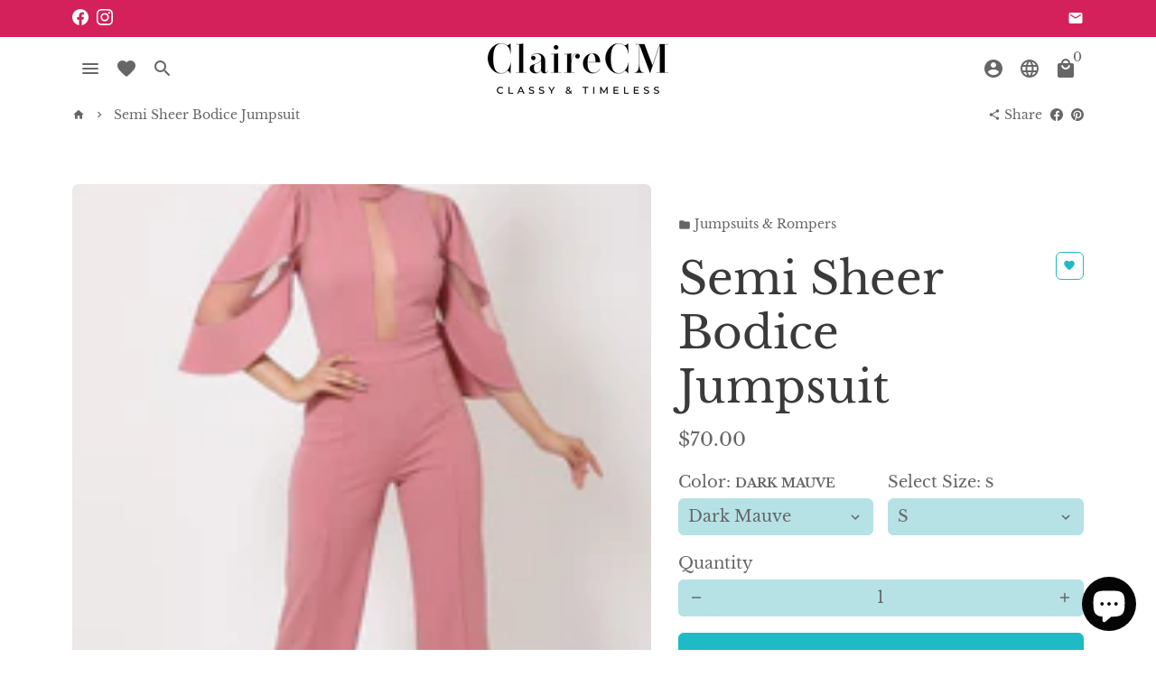

--- FILE ---
content_type: text/html; charset=utf-8
request_url: https://www.clairecm.com/products/val2-jp11495b-id-53010
body_size: 30625
content:
<!doctype html>
<html lang="en">
  <head>
    <script type="text/javascript">
  var _learnq = _learnq || [];

  var item = {
    Name: "Semi Sheer Bodice Jumpsuit",
    ProductID: 4831791611939,
    Categories: ["Casual Wear","Clothing","Jumpsuits","New Arrivals"],
    ImageURL: "https://www.clairecm.com/cdn/shop/products/CC53010b_grande.jpg?v=1606189885",
    URL: "https://www.clairecm.com/products/val2-jp11495b-id-53010",
    Brand: "ClaireCM",
    Price: "\u003cspan class=money\u003e$70.00\u003c\/span\u003e",
    CompareAtPrice: "\u003cspan class=money\u003e$0.00\u003c\/span\u003e"
  };

  _learnq.push(['track', 'Viewed Product', item]);
  _learnq.push(['trackViewedItem', {
    Title: item.Name,
    ItemId: item.ProductID,
    Categories: item.Categories,
    ImageUrl: item.ImageURL,
    Url: item.URL,
    Metadata: {
      Brand: item.Brand,
      Price: item.Price,
      CompareAtPrice: item.CompareAtPrice
    }
  }]);
</script>
    <script>
!function(){var o=window.tdl=window.tdl||[];if(o.invoked)window.console&&console.error&&console.error("Tune snippet has been included more than once.");else{o.invoked=!0,o.methods=["init","identify","convert"],o.factory=function(n){return function(){var e=Array.prototype.slice.call(arguments);return e.unshift(n),o.push(e),o}};for(var e=0;e<o.methods.length;e++){var n=o.methods[e];o[n]=o.factory(n)}o.init=function(e){var n=document.createElement("script");n.type="text/javascript",n.async=!0,n.src="https://js.go2sdk.com/v2/tune.js";var t=document.getElementsByTagName("script")[0];t.parentNode.insertBefore(n,t),o.domain=e}}}();

tdl.init("https://bradsdealspartner.go2cloud.org")
tdl.identify()
</script>
    <!-- Basic page needs -->
    <meta charset="utf-8">
    <meta http-equiv="X-UA-Compatible" content="IE=edge,chrome=1">
    <meta name="viewport" content="width=device-width,initial-scale=1,shrink-to-fit=no">
    <meta name="theme-color" content="#ffffff">
    <meta name="apple-mobile-web-app-capable" content="yes">
    <meta name="mobile-web-app-capable" content="yes">
    <meta name="author" content="Debutify">

    <!-- Preconnect external ressources -->
    <link rel="preconnect" href="https://cdn.shopify.com" crossorigin>
    <link rel="preconnect" href="https://fonts.shopifycdn.com" crossorigin>
    <link rel="preconnect" href="https://shop.app" crossorigin>
    <link rel="preconnect" href="https://monorail-edge.shopifysvc.com"><link rel="preconnect" href="https://godog.shopifycloud.com"><link rel="preconnect" href="https://debutify.com"><!-- Preload assets -->
    <link rel="preload" href="//www.clairecm.com/cdn/shop/t/14/assets/theme.scss.css?v=231304682788791481703154925" as="style">
    <link rel="preload" as="font" href="//www.clairecm.com/cdn/fonts/libre_baskerville/librebaskerville_n4.2ec9ee517e3ce28d5f1e6c6e75efd8a97e59c189.woff2" type="font/woff2" crossorigin>
    <link rel="preload" as="font" href="//www.clairecm.com/cdn/fonts/libre_baskerville/librebaskerville_n4.2ec9ee517e3ce28d5f1e6c6e75efd8a97e59c189.woff2" type="font/woff2" crossorigin>
    <link rel="preload" as="font" href="//www.clairecm.com/cdn/fonts/libre_baskerville/librebaskerville_n4.2ec9ee517e3ce28d5f1e6c6e75efd8a97e59c189.woff2" type="font/woff2" crossorigin>
    <link rel="preload" as="font" href="//www.clairecm.com/cdn/shop/t/14/assets/material-icons-round.woff2?v=42163961327098976921621909804" type="font/woff2" crossorigin>
    <link rel="preload" href="//www.clairecm.com/cdn/shop/t/14/assets/jquery-2.2.3.min.js?v=171730250359325013191621909828" as="script">
    <link rel="preload" href="//www.clairecm.com/cdn/shop/t/14/assets/theme.min.js?v=43682226901694916511621909828" as="script">
    <link rel="preload" href="//www.clairecm.com/cdn/shop/t/14/assets/lazysizes.min.js?v=46221891067352676611621909803" as="script"><link rel="preload" href="//www.clairecm.com/cdn/shop/t/14/assets/dbtfy-addons.min.js?v=14280718762130740491629292767" as="script"><link rel="canonical" href="https://www.clairecm.com/products/val2-jp11495b-id-53010"><!-- Fav icon -->
    <link sizes="192x192" rel="shortcut icon" type="image/png"href="//www.clairecm.com/cdn/shop/files/clairecm_final_highresolution-03_192x192.png?v=1614302979">

    <!-- Title and description -->
    <title>
      Semi Sheer Bodice Jumpsuit &ndash; ClaireCM
    </title><meta name="description" content="Imported S.M.L  Semi Sheer Mesh Contrast Bodice Jumpsuit Mock Neck, Half Sleeve Frontline Flared Leg Design Zipper on the Back 95% Polyester 5% Spandex  Black VAL Semi Sheer Mesh Contrast Bodice Jumpsuit Length:59&quot; Waist:24&quot; Bust:30&quot;"><!-- Social meta --><!-- /snippets/social-meta-tags.liquid -->
<meta property="og:site_name" content="ClaireCM">
<meta property="og:url" content="https://www.clairecm.com/products/val2-jp11495b-id-53010">
<meta property="og:title" content="Semi Sheer Bodice Jumpsuit">
<meta property="og:type" content="product">
<meta property="og:description" content="Imported S.M.L  Semi Sheer Mesh Contrast Bodice Jumpsuit Mock Neck, Half Sleeve Frontline Flared Leg Design Zipper on the Back 95% Polyester 5% Spandex  Black VAL Semi Sheer Mesh Contrast Bodice Jumpsuit Length:59&quot; Waist:24&quot; Bust:30&quot;"><meta property="og:price:amount" content="70.00">
  <meta property="og:price:currency" content="USD"><meta property="og:image" content="http://www.clairecm.com/cdn/shop/products/CC53010b_1200x1200.jpg?v=1606189885"><meta property="og:image" content="http://www.clairecm.com/cdn/shop/products/CC53010b_1200x1200.jpg?v=1606189885"><meta property="og:image" content="http://www.clairecm.com/cdn/shop/products/CC53010b_1200x1200.jpg?v=1606189885">
<meta property="og:image:secure_url" content="https://www.clairecm.com/cdn/shop/products/CC53010b_1200x1200.jpg?v=1606189885"><meta property="og:image:secure_url" content="https://www.clairecm.com/cdn/shop/products/CC53010b_1200x1200.jpg?v=1606189885"><meta property="og:image:secure_url" content="https://www.clairecm.com/cdn/shop/products/CC53010b_1200x1200.jpg?v=1606189885">
<meta name="twitter:card" content="summary_large_image">
<meta name="twitter:title" content="Semi Sheer Bodice Jumpsuit">
<meta name="twitter:description" content="Imported S.M.L  Semi Sheer Mesh Contrast Bodice Jumpsuit Mock Neck, Half Sleeve Frontline Flared Leg Design Zipper on the Back 95% Polyester 5% Spandex  Black VAL Semi Sheer Mesh Contrast Bodice Jumpsuit Length:59&quot; Waist:24&quot; Bust:30&quot;">
<!-- CSS  -->
    <link href="//www.clairecm.com/cdn/shop/t/14/assets/theme.scss.css?v=231304682788791481703154925" rel="stylesheet" type="text/css" media="all" />

    <!-- Load fonts independently to prevent redering blocks -->
    <style>
      @font-face {
  font-family: "Libre Baskerville";
  font-weight: 400;
  font-style: normal;
  font-display: swap;
  src: url("//www.clairecm.com/cdn/fonts/libre_baskerville/librebaskerville_n4.2ec9ee517e3ce28d5f1e6c6e75efd8a97e59c189.woff2") format("woff2"),
       url("//www.clairecm.com/cdn/fonts/libre_baskerville/librebaskerville_n4.323789551b85098885c8eccedfb1bd8f25f56007.woff") format("woff");
}

      @font-face {
  font-family: "Libre Baskerville";
  font-weight: 400;
  font-style: normal;
  font-display: swap;
  src: url("//www.clairecm.com/cdn/fonts/libre_baskerville/librebaskerville_n4.2ec9ee517e3ce28d5f1e6c6e75efd8a97e59c189.woff2") format("woff2"),
       url("//www.clairecm.com/cdn/fonts/libre_baskerville/librebaskerville_n4.323789551b85098885c8eccedfb1bd8f25f56007.woff") format("woff");
}

      @font-face {
  font-family: "Libre Baskerville";
  font-weight: 400;
  font-style: normal;
  font-display: swap;
  src: url("//www.clairecm.com/cdn/fonts/libre_baskerville/librebaskerville_n4.2ec9ee517e3ce28d5f1e6c6e75efd8a97e59c189.woff2") format("woff2"),
       url("//www.clairecm.com/cdn/fonts/libre_baskerville/librebaskerville_n4.323789551b85098885c8eccedfb1bd8f25f56007.woff") format("woff");
}

      @font-face {
  font-family: "Libre Baskerville";
  font-weight: 700;
  font-style: normal;
  font-display: swap;
  src: url("//www.clairecm.com/cdn/fonts/libre_baskerville/librebaskerville_n7.eb83ab550f8363268d3cb412ad3d4776b2bc22b9.woff2") format("woff2"),
       url("//www.clairecm.com/cdn/fonts/libre_baskerville/librebaskerville_n7.5bb0de4f2b64b2f68c7e0de8d18bc3455494f553.woff") format("woff");
}

      @font-face {
  font-family: "Libre Baskerville";
  font-weight: 400;
  font-style: italic;
  font-display: swap;
  src: url("//www.clairecm.com/cdn/fonts/libre_baskerville/librebaskerville_i4.9b1c62038123f2ff89e0d72891fc2421add48a40.woff2") format("woff2"),
       url("//www.clairecm.com/cdn/fonts/libre_baskerville/librebaskerville_i4.d5032f0d77e668619cab9a3b6ff7c45700fd5f7c.woff") format("woff");
}

      
      @font-face {
  font-family: "Libre Baskerville";
  font-weight: 700;
  font-style: normal;
  font-display: swap;
  src: url("//www.clairecm.com/cdn/fonts/libre_baskerville/librebaskerville_n7.eb83ab550f8363268d3cb412ad3d4776b2bc22b9.woff2") format("woff2"),
       url("//www.clairecm.com/cdn/fonts/libre_baskerville/librebaskerville_n7.5bb0de4f2b64b2f68c7e0de8d18bc3455494f553.woff") format("woff");
}

      @font-face {
        font-family: Material Icons Round;
        font-weight: 400;
        font-style: normal;
        font-display: block;
        src: url(//www.clairecm.com/cdn/shop/t/14/assets/material-icons-round.woff2?v=42163961327098976921621909804) format("woff2");
      }
    </style>

    <!-- Theme strings and settings -->
    <script>window.debutify = true;window.theme = window.theme || {};

      theme.variables = {
        small: 769,
        postSmall: 769.1,
        animationDuration: 600,
        animationSlow: 1000,
        transitionSpeed: 300,
        fastClickPluginLink: "\/\/www.clairecm.com\/cdn\/shop\/t\/14\/assets\/FastClick.js?v=38733970534528769321621909795",
        jQueryUIPluginLink: "\/\/www.clairecm.com\/cdn\/shop\/t\/14\/assets\/jquery-ui.min.js?v=140052863542541936261621909801",
        jQueryUIAutocompletePluginLink: "\/\/www.clairecm.com\/cdn\/shop\/t\/14\/assets\/jquery.ui.autocomplete.scroll.min.js?v=65694924680175604831621909802",
        jQueryExitIntentPluginLink: "\/\/www.clairecm.com\/cdn\/shop\/t\/14\/assets\/jquery.exitintent.min.js?v=141936771459652646111621909802",
        trackingPluginLink: "\/\/www.17track.net\/externalcall.js"
      };

      theme.settings = {
        cartType: "drawer",
        stickyHeader: true,
        heightHeader: 70,
        heightHeaderMobile: 60,
        icon: "material-icons-round",
        currencyOriginalPrice: true,
        customCurrency: true,
        dbtfyATCAnimationType: "shakeX",
        dbtfyATCAnimationInterval: 10,
        dbtfySalesCountdownDays: "d",
        dbtfySalesCountdownHours: "h",
        dbtfySalesCountdownMinutes: "m",
        dbtfySalesCountdownSeconds: "s",
        dbtfyShopProtectImage: true,
        dbtfyShopProtectDrag: true,
        dbtfyShopProtectTextProduct: true,
        dbtfyShopProtectTextArticle: true,
        dbtfyShopProtectCollection: true,
        dbtfyLiveViewMax: 34,
        dbtfyLiveViewMin: 5,
        dbtfyLiveViewIntervalSteps: 3,
        dbtfyLiveViewIntervalTime: 5000,
        isSearchEnabled: true,
        customScript: "",
      };

      theme.strings = {
        zoomClose: "Close (Esc)",
        zoomPrev: "Previous (Left arrow key)",
        zoomNext: "Next (Right arrow key)",
          moneyFormat: "\u003cspan class=money\u003e${{amount}}\u003c\/span\u003e",
        moneyWithCurrencyFormat: "${{amount}} USD",
        currencyFormat: "money_format",
        defaultCurrency: "USD",
        saveFormat: "Save {{ saved_amount }}",
        addressError: "Error looking up that address",
        addressNoResults: "No results for that address",
        addressQueryLimit: "You have exceeded the Google API usage limit. Consider upgrading to a \u003ca href=\"https:\/\/developers.google.com\/maps\/premium\/usage-limits\"\u003ePremium Plan\u003c\/a\u003e.",
        authError: "There was a problem authenticating your Google Maps account.",
        cartCookie: "Enable cookies to use the shopping cart",
        addToCart: "Add to Cart",
        soldOut: "Sold Out",
        unavailable: "Unavailable",
        regularPrice: "Regular price",
        salePrice: "Sale price",
        saveLabel: "Save {{ saved_amount }}",
        quantityLabel: "Quantity",
        shopCurrency: "USD",shopPrimaryLocale: "en",};

      window.lazySizesConfig = window.lazySizesConfig || {};
      window.lazySizesConfig.customMedia = {
        "--small": `(max-width: ${theme.variables.small}px)`
      };
    </script>

    <!-- JS -->
    <script src="//www.clairecm.com/cdn/shop/t/14/assets/jquery-2.2.3.min.js?v=171730250359325013191621909828" type="text/javascript"></script>

    <script src="//www.clairecm.com/cdn/shop/t/14/assets/theme.min.js?v=43682226901694916511621909828" defer="defer"></script>

    <script src="//www.clairecm.com/cdn/shop/t/14/assets/lazysizes.min.js?v=46221891067352676611621909803" async="async"></script><script type="text/javascript" src="/services/javascripts/currencies.js" data-no-instant></script>
          <script src="//www.clairecm.com/cdn/shop/t/14/assets/jquery.currencies.min.js?v=170067653401034091751621909801" defer="defer"></script><script src="//www.clairecm.com/cdn/shop/t/14/assets/dbtfy-addons.min.js?v=14280718762130740491629292767" defer="defer"></script><!-- Header hook for plugins -->
    <script>window.performance && window.performance.mark && window.performance.mark('shopify.content_for_header.start');</script><meta id="shopify-digital-wallet" name="shopify-digital-wallet" content="/3797418019/digital_wallets/dialog">
<meta name="shopify-checkout-api-token" content="4231ae0195ef15242ba9db08418f298a">
<meta id="in-context-paypal-metadata" data-shop-id="3797418019" data-venmo-supported="false" data-environment="production" data-locale="en_US" data-paypal-v4="true" data-currency="USD">
<link rel="alternate" type="application/json+oembed" href="https://www.clairecm.com/products/val2-jp11495b-id-53010.oembed">
<script async="async" src="/checkouts/internal/preloads.js?locale=en-US"></script>
<script id="shopify-features" type="application/json">{"accessToken":"4231ae0195ef15242ba9db08418f298a","betas":["rich-media-storefront-analytics"],"domain":"www.clairecm.com","predictiveSearch":true,"shopId":3797418019,"locale":"en"}</script>
<script>var Shopify = Shopify || {};
Shopify.shop = "clairecm.myshopify.com";
Shopify.locale = "en";
Shopify.currency = {"active":"USD","rate":"1.0"};
Shopify.country = "US";
Shopify.theme = {"name":"debutify Debutify 3.0.2","id":120285102115,"schema_name":"Debutify","schema_version":"3.0.2","theme_store_id":null,"role":"main"};
Shopify.theme.handle = "null";
Shopify.theme.style = {"id":null,"handle":null};
Shopify.cdnHost = "www.clairecm.com/cdn";
Shopify.routes = Shopify.routes || {};
Shopify.routes.root = "/";</script>
<script type="module">!function(o){(o.Shopify=o.Shopify||{}).modules=!0}(window);</script>
<script>!function(o){function n(){var o=[];function n(){o.push(Array.prototype.slice.apply(arguments))}return n.q=o,n}var t=o.Shopify=o.Shopify||{};t.loadFeatures=n(),t.autoloadFeatures=n()}(window);</script>
<script id="shop-js-analytics" type="application/json">{"pageType":"product"}</script>
<script defer="defer" async type="module" src="//www.clairecm.com/cdn/shopifycloud/shop-js/modules/v2/client.init-shop-cart-sync_Bc8-qrdt.en.esm.js"></script>
<script defer="defer" async type="module" src="//www.clairecm.com/cdn/shopifycloud/shop-js/modules/v2/chunk.common_CmNk3qlo.esm.js"></script>
<script type="module">
  await import("//www.clairecm.com/cdn/shopifycloud/shop-js/modules/v2/client.init-shop-cart-sync_Bc8-qrdt.en.esm.js");
await import("//www.clairecm.com/cdn/shopifycloud/shop-js/modules/v2/chunk.common_CmNk3qlo.esm.js");

  window.Shopify.SignInWithShop?.initShopCartSync?.({"fedCMEnabled":true,"windoidEnabled":true});

</script>
<script>(function() {
  var isLoaded = false;
  function asyncLoad() {
    if (isLoaded) return;
    isLoaded = true;
    var urls = ["https:\/\/static.klaviyo.com\/onsite\/js\/klaviyo.js?company_id=MmmZK5\u0026shop=clairecm.myshopify.com","https:\/\/static.klaviyo.com\/onsite\/js\/klaviyo.js?company_id=MmmZK5\u0026shop=clairecm.myshopify.com","https:\/\/counter.smar7apps.com\/assets\/js\/smar7counter.min.js?v=1.2\u0026shop=clairecm.myshopify.com"];
    for (var i = 0; i < urls.length; i++) {
      var s = document.createElement('script');
      s.type = 'text/javascript';
      s.async = true;
      s.src = urls[i];
      var x = document.getElementsByTagName('script')[0];
      x.parentNode.insertBefore(s, x);
    }
  };
  if(window.attachEvent) {
    window.attachEvent('onload', asyncLoad);
  } else {
    window.addEventListener('load', asyncLoad, false);
  }
})();</script>
<script id="__st">var __st={"a":3797418019,"offset":-28800,"reqid":"17e40aef-5d6a-48b7-a28b-55bf5503a880-1762354794","pageurl":"www.clairecm.com\/products\/val2-jp11495b-id-53010","u":"d88796a6f9cb","p":"product","rtyp":"product","rid":4831791611939};</script>
<script>window.ShopifyPaypalV4VisibilityTracking = true;</script>
<script id="captcha-bootstrap">!function(){'use strict';const t='contact',e='account',n='new_comment',o=[[t,t],['blogs',n],['comments',n],[t,'customer']],c=[[e,'customer_login'],[e,'guest_login'],[e,'recover_customer_password'],[e,'create_customer']],r=t=>t.map((([t,e])=>`form[action*='/${t}']:not([data-nocaptcha='true']) input[name='form_type'][value='${e}']`)).join(','),a=t=>()=>t?[...document.querySelectorAll(t)].map((t=>t.form)):[];function s(){const t=[...o],e=r(t);return a(e)}const i='password',u='form_key',d=['recaptcha-v3-token','g-recaptcha-response','h-captcha-response',i],f=()=>{try{return window.sessionStorage}catch{return}},m='__shopify_v',_=t=>t.elements[u];function p(t,e,n=!1){try{const o=window.sessionStorage,c=JSON.parse(o.getItem(e)),{data:r}=function(t){const{data:e,action:n}=t;return t[m]||n?{data:e,action:n}:{data:t,action:n}}(c);for(const[e,n]of Object.entries(r))t.elements[e]&&(t.elements[e].value=n);n&&o.removeItem(e)}catch(o){console.error('form repopulation failed',{error:o})}}const l='form_type',E='cptcha';function T(t){t.dataset[E]=!0}const w=window,h=w.document,L='Shopify',v='ce_forms',y='captcha';let A=!1;((t,e)=>{const n=(g='f06e6c50-85a8-45c8-87d0-21a2b65856fe',I='https://cdn.shopify.com/shopifycloud/storefront-forms-hcaptcha/ce_storefront_forms_captcha_hcaptcha.v1.5.2.iife.js',D={infoText:'Protected by hCaptcha',privacyText:'Privacy',termsText:'Terms'},(t,e,n)=>{const o=w[L][v],c=o.bindForm;if(c)return c(t,g,e,D).then(n);var r;o.q.push([[t,g,e,D],n]),r=I,A||(h.body.append(Object.assign(h.createElement('script'),{id:'captcha-provider',async:!0,src:r})),A=!0)});var g,I,D;w[L]=w[L]||{},w[L][v]=w[L][v]||{},w[L][v].q=[],w[L][y]=w[L][y]||{},w[L][y].protect=function(t,e){n(t,void 0,e),T(t)},Object.freeze(w[L][y]),function(t,e,n,w,h,L){const[v,y,A,g]=function(t,e,n){const i=e?o:[],u=t?c:[],d=[...i,...u],f=r(d),m=r(i),_=r(d.filter((([t,e])=>n.includes(e))));return[a(f),a(m),a(_),s()]}(w,h,L),I=t=>{const e=t.target;return e instanceof HTMLFormElement?e:e&&e.form},D=t=>v().includes(t);t.addEventListener('submit',(t=>{const e=I(t);if(!e)return;const n=D(e)&&!e.dataset.hcaptchaBound&&!e.dataset.recaptchaBound,o=_(e),c=g().includes(e)&&(!o||!o.value);(n||c)&&t.preventDefault(),c&&!n&&(function(t){try{if(!f())return;!function(t){const e=f();if(!e)return;const n=_(t);if(!n)return;const o=n.value;o&&e.removeItem(o)}(t);const e=Array.from(Array(32),(()=>Math.random().toString(36)[2])).join('');!function(t,e){_(t)||t.append(Object.assign(document.createElement('input'),{type:'hidden',name:u})),t.elements[u].value=e}(t,e),function(t,e){const n=f();if(!n)return;const o=[...t.querySelectorAll(`input[type='${i}']`)].map((({name:t})=>t)),c=[...d,...o],r={};for(const[a,s]of new FormData(t).entries())c.includes(a)||(r[a]=s);n.setItem(e,JSON.stringify({[m]:1,action:t.action,data:r}))}(t,e)}catch(e){console.error('failed to persist form',e)}}(e),e.submit())}));const S=(t,e)=>{t&&!t.dataset[E]&&(n(t,e.some((e=>e===t))),T(t))};for(const o of['focusin','change'])t.addEventListener(o,(t=>{const e=I(t);D(e)&&S(e,y())}));const B=e.get('form_key'),M=e.get(l),P=B&&M;t.addEventListener('DOMContentLoaded',(()=>{const t=y();if(P)for(const e of t)e.elements[l].value===M&&p(e,B);[...new Set([...A(),...v().filter((t=>'true'===t.dataset.shopifyCaptcha))])].forEach((e=>S(e,t)))}))}(h,new URLSearchParams(w.location.search),n,t,e,['guest_login'])})(!0,!0)}();</script>
<script integrity="sha256-52AcMU7V7pcBOXWImdc/TAGTFKeNjmkeM1Pvks/DTgc=" data-source-attribution="shopify.loadfeatures" defer="defer" src="//www.clairecm.com/cdn/shopifycloud/storefront/assets/storefront/load_feature-81c60534.js" crossorigin="anonymous"></script>
<script data-source-attribution="shopify.dynamic_checkout.dynamic.init">var Shopify=Shopify||{};Shopify.PaymentButton=Shopify.PaymentButton||{isStorefrontPortableWallets:!0,init:function(){window.Shopify.PaymentButton.init=function(){};var t=document.createElement("script");t.src="https://www.clairecm.com/cdn/shopifycloud/portable-wallets/latest/portable-wallets.en.js",t.type="module",document.head.appendChild(t)}};
</script>
<script data-source-attribution="shopify.dynamic_checkout.buyer_consent">
  function portableWalletsHideBuyerConsent(e){var t=document.getElementById("shopify-buyer-consent"),n=document.getElementById("shopify-subscription-policy-button");t&&n&&(t.classList.add("hidden"),t.setAttribute("aria-hidden","true"),n.removeEventListener("click",e))}function portableWalletsShowBuyerConsent(e){var t=document.getElementById("shopify-buyer-consent"),n=document.getElementById("shopify-subscription-policy-button");t&&n&&(t.classList.remove("hidden"),t.removeAttribute("aria-hidden"),n.addEventListener("click",e))}window.Shopify?.PaymentButton&&(window.Shopify.PaymentButton.hideBuyerConsent=portableWalletsHideBuyerConsent,window.Shopify.PaymentButton.showBuyerConsent=portableWalletsShowBuyerConsent);
</script>
<script data-source-attribution="shopify.dynamic_checkout.cart.bootstrap">document.addEventListener("DOMContentLoaded",(function(){function t(){return document.querySelector("shopify-accelerated-checkout-cart, shopify-accelerated-checkout")}if(t())Shopify.PaymentButton.init();else{new MutationObserver((function(e,n){t()&&(Shopify.PaymentButton.init(),n.disconnect())})).observe(document.body,{childList:!0,subtree:!0})}}));
</script>
<link id="shopify-accelerated-checkout-styles" rel="stylesheet" media="screen" href="https://www.clairecm.com/cdn/shopifycloud/portable-wallets/latest/accelerated-checkout-backwards-compat.css" crossorigin="anonymous">
<style id="shopify-accelerated-checkout-cart">
        #shopify-buyer-consent {
  margin-top: 1em;
  display: inline-block;
  width: 100%;
}

#shopify-buyer-consent.hidden {
  display: none;
}

#shopify-subscription-policy-button {
  background: none;
  border: none;
  padding: 0;
  text-decoration: underline;
  font-size: inherit;
  cursor: pointer;
}

#shopify-subscription-policy-button::before {
  box-shadow: none;
}

      </style>

<script>window.performance && window.performance.mark && window.performance.mark('shopify.content_for_header.end');</script>

<script>window.BOLD = window.BOLD || {};
    window.BOLD.common = window.BOLD.common || {};
    window.BOLD.common.Shopify = window.BOLD.common.Shopify || {};
    window.BOLD.common.Shopify.shop = {
      domain: 'www.clairecm.com',
      permanent_domain: 'clairecm.myshopify.com',
      url: 'https://www.clairecm.com',
      secure_url: 'https://www.clairecm.com',
      money_format: "\u003cspan class=money\u003e${{amount}}\u003c\/span\u003e",
      currency: "USD"
    };
    window.BOLD.common.Shopify.customer = {
      id: null,
      tags: null,
    };
    window.BOLD.common.Shopify.cart = {"note":null,"attributes":{},"original_total_price":0,"total_price":0,"total_discount":0,"total_weight":0.0,"item_count":0,"items":[],"requires_shipping":false,"currency":"USD","items_subtotal_price":0,"cart_level_discount_applications":[],"checkout_charge_amount":0};
    window.BOLD.common.template = 'product';window.BOLD.common.Shopify.formatMoney = function(money, format) {
        function n(t, e) {
            return "undefined" == typeof t ? e : t
        }
        function r(t, e, r, i) {
            if (e = n(e, 2),
                r = n(r, ","),
                i = n(i, "."),
            isNaN(t) || null == t)
                return 0;
            t = (t / 100).toFixed(e);
            var o = t.split(".")
                , a = o[0].replace(/(\d)(?=(\d\d\d)+(?!\d))/g, "$1" + r)
                , s = o[1] ? i + o[1] : "";
            return a + s
        }
        "string" == typeof money && (money = money.replace(".", ""));
        var i = ""
            , o = /\{\{\s*(\w+)\s*\}\}/
            , a = format || window.BOLD.common.Shopify.shop.money_format || window.Shopify.money_format || "$ {{ amount }}";
        switch (a.match(o)[1]) {
            case "amount":
                i = r(money, 2, ",", ".");
                break;
            case "amount_no_decimals":
                i = r(money, 0, ",", ".");
                break;
            case "amount_with_comma_separator":
                i = r(money, 2, ".", ",");
                break;
            case "amount_no_decimals_with_comma_separator":
                i = r(money, 0, ".", ",");
                break;
            case "amount_with_space_separator":
                i = r(money, 2, " ", ",");
                break;
            case "amount_no_decimals_with_space_separator":
                i = r(money, 0, " ", ",");
                break;
            case "amount_with_apostrophe_separator":
                i = r(money, 2, "'", ".");
                break;
        }
        return a.replace(o, i);
    };
    window.BOLD.common.Shopify.saveProduct = function (handle, product) {
      if (typeof handle === 'string' && typeof window.BOLD.common.Shopify.products[handle] === 'undefined') {
        if (typeof product === 'number') {
          window.BOLD.common.Shopify.handles[product] = handle;
          product = { id: product };
        }
        window.BOLD.common.Shopify.products[handle] = product;
      }
    };
    window.BOLD.common.Shopify.saveVariant = function (variant_id, variant) {
      if (typeof variant_id === 'number' && typeof window.BOLD.common.Shopify.variants[variant_id] === 'undefined') {
        window.BOLD.common.Shopify.variants[variant_id] = variant;
      }
    };window.BOLD.common.Shopify.products = window.BOLD.common.Shopify.products || {};
    window.BOLD.common.Shopify.variants = window.BOLD.common.Shopify.variants || {};
    window.BOLD.common.Shopify.handles = window.BOLD.common.Shopify.handles || {};window.BOLD.common.Shopify.handle = "val2-jp11495b-id-53010"
window.BOLD.common.Shopify.saveProduct("val2-jp11495b-id-53010", 4831791611939);window.BOLD.common.Shopify.saveVariant(32963639935011, { product_id: 4831791611939, product_handle: "val2-jp11495b-id-53010", price: 7000, group_id: '', csp_metafield: {}});window.BOLD.common.Shopify.saveVariant(32963639967779, { product_id: 4831791611939, product_handle: "val2-jp11495b-id-53010", price: 7000, group_id: '', csp_metafield: {}});window.BOLD.common.Shopify.saveVariant(32963640000547, { product_id: 4831791611939, product_handle: "val2-jp11495b-id-53010", price: 7000, group_id: '', csp_metafield: {}});window.BOLD.common.Shopify.saveVariant(32963640033315, { product_id: 4831791611939, product_handle: "val2-jp11495b-id-53010", price: 7000, group_id: '', csp_metafield: {}});window.BOLD.common.Shopify.saveVariant(32963640066083, { product_id: 4831791611939, product_handle: "val2-jp11495b-id-53010", price: 7000, group_id: '', csp_metafield: {}});window.BOLD.common.Shopify.saveVariant(32963640098851, { product_id: 4831791611939, product_handle: "val2-jp11495b-id-53010", price: 7000, group_id: '', csp_metafield: {}});window.BOLD.common.Shopify.saveVariant(32963640131619, { product_id: 4831791611939, product_handle: "val2-jp11495b-id-53010", price: 7000, group_id: '', csp_metafield: {}});window.BOLD.common.Shopify.saveVariant(32963640164387, { product_id: 4831791611939, product_handle: "val2-jp11495b-id-53010", price: 7000, group_id: '', csp_metafield: {}});window.BOLD.common.Shopify.saveVariant(32963640197155, { product_id: 4831791611939, product_handle: "val2-jp11495b-id-53010", price: 7000, group_id: '', csp_metafield: {}});window.BOLD.apps_installed = {"Product Upsell":3} || {};window.BOLD.common.Shopify.metafields = window.BOLD.common.Shopify.metafields || {};window.BOLD.common.Shopify.metafields["bold_rp"] = {};window.BOLD.common.Shopify.metafields["bold_csp_defaults"] = {};window.BOLD.common.cacheParams = window.BOLD.common.cacheParams || {};
</script><link href="//www.clairecm.com/cdn/shop/t/14/assets/bold-upsell.css?v=51915886505602322711625056734" rel="stylesheet" type="text/css" media="all" />
<link href="//www.clairecm.com/cdn/shop/t/14/assets/bold-upsell-custom.css?v=150135899998303055901625056735" rel="stylesheet" type="text/css" media="all" /><!-- "snippets/vitals-loader.liquid" was not rendered, the associated app was uninstalled -->

<script defer src='https://cdn.debutify.com/scripts/production/Y2xhaXJlY20ubXlzaG9waWZ5LmNvbQ==/debutify_script_tags.js'></script><script src="https://cdn.shopify.com/extensions/7bc9bb47-adfa-4267-963e-cadee5096caf/inbox-1252/assets/inbox-chat-loader.js" type="text/javascript" defer="defer"></script>
<link href="https://monorail-edge.shopifysvc.com" rel="dns-prefetch">
<script>(function(){if ("sendBeacon" in navigator && "performance" in window) {try {var session_token_from_headers = performance.getEntriesByType('navigation')[0].serverTiming.find(x => x.name == '_s').description;} catch {var session_token_from_headers = undefined;}var session_cookie_matches = document.cookie.match(/_shopify_s=([^;]*)/);var session_token_from_cookie = session_cookie_matches && session_cookie_matches.length === 2 ? session_cookie_matches[1] : "";var session_token = session_token_from_headers || session_token_from_cookie || "";function handle_abandonment_event(e) {var entries = performance.getEntries().filter(function(entry) {return /monorail-edge.shopifysvc.com/.test(entry.name);});if (!window.abandonment_tracked && entries.length === 0) {window.abandonment_tracked = true;var currentMs = Date.now();var navigation_start = performance.timing.navigationStart;var payload = {shop_id: 3797418019,url: window.location.href,navigation_start,duration: currentMs - navigation_start,session_token,page_type: "product"};window.navigator.sendBeacon("https://monorail-edge.shopifysvc.com/v1/produce", JSON.stringify({schema_id: "online_store_buyer_site_abandonment/1.1",payload: payload,metadata: {event_created_at_ms: currentMs,event_sent_at_ms: currentMs}}));}}window.addEventListener('pagehide', handle_abandonment_event);}}());</script>
<script id="web-pixels-manager-setup">(function e(e,d,r,n,o){if(void 0===o&&(o={}),!Boolean(null===(a=null===(i=window.Shopify)||void 0===i?void 0:i.analytics)||void 0===a?void 0:a.replayQueue)){var i,a;window.Shopify=window.Shopify||{};var t=window.Shopify;t.analytics=t.analytics||{};var s=t.analytics;s.replayQueue=[],s.publish=function(e,d,r){return s.replayQueue.push([e,d,r]),!0};try{self.performance.mark("wpm:start")}catch(e){}var l=function(){var e={modern:/Edge?\/(1{2}[4-9]|1[2-9]\d|[2-9]\d{2}|\d{4,})\.\d+(\.\d+|)|Firefox\/(1{2}[4-9]|1[2-9]\d|[2-9]\d{2}|\d{4,})\.\d+(\.\d+|)|Chrom(ium|e)\/(9{2}|\d{3,})\.\d+(\.\d+|)|(Maci|X1{2}).+ Version\/(15\.\d+|(1[6-9]|[2-9]\d|\d{3,})\.\d+)([,.]\d+|)( \(\w+\)|)( Mobile\/\w+|) Safari\/|Chrome.+OPR\/(9{2}|\d{3,})\.\d+\.\d+|(CPU[ +]OS|iPhone[ +]OS|CPU[ +]iPhone|CPU IPhone OS|CPU iPad OS)[ +]+(15[._]\d+|(1[6-9]|[2-9]\d|\d{3,})[._]\d+)([._]\d+|)|Android:?[ /-](13[3-9]|1[4-9]\d|[2-9]\d{2}|\d{4,})(\.\d+|)(\.\d+|)|Android.+Firefox\/(13[5-9]|1[4-9]\d|[2-9]\d{2}|\d{4,})\.\d+(\.\d+|)|Android.+Chrom(ium|e)\/(13[3-9]|1[4-9]\d|[2-9]\d{2}|\d{4,})\.\d+(\.\d+|)|SamsungBrowser\/([2-9]\d|\d{3,})\.\d+/,legacy:/Edge?\/(1[6-9]|[2-9]\d|\d{3,})\.\d+(\.\d+|)|Firefox\/(5[4-9]|[6-9]\d|\d{3,})\.\d+(\.\d+|)|Chrom(ium|e)\/(5[1-9]|[6-9]\d|\d{3,})\.\d+(\.\d+|)([\d.]+$|.*Safari\/(?![\d.]+ Edge\/[\d.]+$))|(Maci|X1{2}).+ Version\/(10\.\d+|(1[1-9]|[2-9]\d|\d{3,})\.\d+)([,.]\d+|)( \(\w+\)|)( Mobile\/\w+|) Safari\/|Chrome.+OPR\/(3[89]|[4-9]\d|\d{3,})\.\d+\.\d+|(CPU[ +]OS|iPhone[ +]OS|CPU[ +]iPhone|CPU IPhone OS|CPU iPad OS)[ +]+(10[._]\d+|(1[1-9]|[2-9]\d|\d{3,})[._]\d+)([._]\d+|)|Android:?[ /-](13[3-9]|1[4-9]\d|[2-9]\d{2}|\d{4,})(\.\d+|)(\.\d+|)|Mobile Safari.+OPR\/([89]\d|\d{3,})\.\d+\.\d+|Android.+Firefox\/(13[5-9]|1[4-9]\d|[2-9]\d{2}|\d{4,})\.\d+(\.\d+|)|Android.+Chrom(ium|e)\/(13[3-9]|1[4-9]\d|[2-9]\d{2}|\d{4,})\.\d+(\.\d+|)|Android.+(UC? ?Browser|UCWEB|U3)[ /]?(15\.([5-9]|\d{2,})|(1[6-9]|[2-9]\d|\d{3,})\.\d+)\.\d+|SamsungBrowser\/(5\.\d+|([6-9]|\d{2,})\.\d+)|Android.+MQ{2}Browser\/(14(\.(9|\d{2,})|)|(1[5-9]|[2-9]\d|\d{3,})(\.\d+|))(\.\d+|)|K[Aa][Ii]OS\/(3\.\d+|([4-9]|\d{2,})\.\d+)(\.\d+|)/},d=e.modern,r=e.legacy,n=navigator.userAgent;return n.match(d)?"modern":n.match(r)?"legacy":"unknown"}(),u="modern"===l?"modern":"legacy",c=(null!=n?n:{modern:"",legacy:""})[u],f=function(e){return[e.baseUrl,"/wpm","/b",e.hashVersion,"modern"===e.buildTarget?"m":"l",".js"].join("")}({baseUrl:d,hashVersion:r,buildTarget:u}),m=function(e){var d=e.version,r=e.bundleTarget,n=e.surface,o=e.pageUrl,i=e.monorailEndpoint;return{emit:function(e){var a=e.status,t=e.errorMsg,s=(new Date).getTime(),l=JSON.stringify({metadata:{event_sent_at_ms:s},events:[{schema_id:"web_pixels_manager_load/3.1",payload:{version:d,bundle_target:r,page_url:o,status:a,surface:n,error_msg:t},metadata:{event_created_at_ms:s}}]});if(!i)return console&&console.warn&&console.warn("[Web Pixels Manager] No Monorail endpoint provided, skipping logging."),!1;try{return self.navigator.sendBeacon.bind(self.navigator)(i,l)}catch(e){}var u=new XMLHttpRequest;try{return u.open("POST",i,!0),u.setRequestHeader("Content-Type","text/plain"),u.send(l),!0}catch(e){return console&&console.warn&&console.warn("[Web Pixels Manager] Got an unhandled error while logging to Monorail."),!1}}}}({version:r,bundleTarget:l,surface:e.surface,pageUrl:self.location.href,monorailEndpoint:e.monorailEndpoint});try{o.browserTarget=l,function(e){var d=e.src,r=e.async,n=void 0===r||r,o=e.onload,i=e.onerror,a=e.sri,t=e.scriptDataAttributes,s=void 0===t?{}:t,l=document.createElement("script"),u=document.querySelector("head"),c=document.querySelector("body");if(l.async=n,l.src=d,a&&(l.integrity=a,l.crossOrigin="anonymous"),s)for(var f in s)if(Object.prototype.hasOwnProperty.call(s,f))try{l.dataset[f]=s[f]}catch(e){}if(o&&l.addEventListener("load",o),i&&l.addEventListener("error",i),u)u.appendChild(l);else{if(!c)throw new Error("Did not find a head or body element to append the script");c.appendChild(l)}}({src:f,async:!0,onload:function(){if(!function(){var e,d;return Boolean(null===(d=null===(e=window.Shopify)||void 0===e?void 0:e.analytics)||void 0===d?void 0:d.initialized)}()){var d=window.webPixelsManager.init(e)||void 0;if(d){var r=window.Shopify.analytics;r.replayQueue.forEach((function(e){var r=e[0],n=e[1],o=e[2];d.publishCustomEvent(r,n,o)})),r.replayQueue=[],r.publish=d.publishCustomEvent,r.visitor=d.visitor,r.initialized=!0}}},onerror:function(){return m.emit({status:"failed",errorMsg:"".concat(f," has failed to load")})},sri:function(e){var d=/^sha384-[A-Za-z0-9+/=]+$/;return"string"==typeof e&&d.test(e)}(c)?c:"",scriptDataAttributes:o}),m.emit({status:"loading"})}catch(e){m.emit({status:"failed",errorMsg:(null==e?void 0:e.message)||"Unknown error"})}}})({shopId: 3797418019,storefrontBaseUrl: "https://www.clairecm.com",extensionsBaseUrl: "https://extensions.shopifycdn.com/cdn/shopifycloud/web-pixels-manager",monorailEndpoint: "https://monorail-edge.shopifysvc.com/unstable/produce_batch",surface: "storefront-renderer",enabledBetaFlags: ["2dca8a86"],webPixelsConfigList: [{"id":"98566179","configuration":"{\"pixel_id\":\"3044145792285214\",\"pixel_type\":\"facebook_pixel\",\"metaapp_system_user_token\":\"-\"}","eventPayloadVersion":"v1","runtimeContext":"OPEN","scriptVersion":"ca16bc87fe92b6042fbaa3acc2fbdaa6","type":"APP","apiClientId":2329312,"privacyPurposes":["ANALYTICS","MARKETING","SALE_OF_DATA"],"dataSharingAdjustments":{"protectedCustomerApprovalScopes":["read_customer_address","read_customer_email","read_customer_name","read_customer_personal_data","read_customer_phone"]}},{"id":"40828963","configuration":"{\"tagID\":\"2614005208846\"}","eventPayloadVersion":"v1","runtimeContext":"STRICT","scriptVersion":"18031546ee651571ed29edbe71a3550b","type":"APP","apiClientId":3009811,"privacyPurposes":["ANALYTICS","MARKETING","SALE_OF_DATA"],"dataSharingAdjustments":{"protectedCustomerApprovalScopes":["read_customer_address","read_customer_email","read_customer_name","read_customer_personal_data","read_customer_phone"]}},{"id":"67010595","eventPayloadVersion":"v1","runtimeContext":"LAX","scriptVersion":"1","type":"CUSTOM","privacyPurposes":["ANALYTICS"],"name":"Google Analytics tag (migrated)"},{"id":"shopify-app-pixel","configuration":"{}","eventPayloadVersion":"v1","runtimeContext":"STRICT","scriptVersion":"0450","apiClientId":"shopify-pixel","type":"APP","privacyPurposes":["ANALYTICS","MARKETING"]},{"id":"shopify-custom-pixel","eventPayloadVersion":"v1","runtimeContext":"LAX","scriptVersion":"0450","apiClientId":"shopify-pixel","type":"CUSTOM","privacyPurposes":["ANALYTICS","MARKETING"]}],isMerchantRequest: false,initData: {"shop":{"name":"ClaireCM","paymentSettings":{"currencyCode":"USD"},"myshopifyDomain":"clairecm.myshopify.com","countryCode":"US","storefrontUrl":"https:\/\/www.clairecm.com"},"customer":null,"cart":null,"checkout":null,"productVariants":[{"price":{"amount":70.0,"currencyCode":"USD"},"product":{"title":"Semi Sheer Bodice Jumpsuit","vendor":"ClaireCM","id":"4831791611939","untranslatedTitle":"Semi Sheer Bodice Jumpsuit","url":"\/products\/val2-jp11495b-id-53010","type":"Jumpsuits \u0026 Rompers"},"id":"32963639935011","image":{"src":"\/\/www.clairecm.com\/cdn\/shop\/products\/CC53010b.jpg?v=1606189885"},"sku":"53010b.S","title":"Dark Mauve \/ S","untranslatedTitle":"Dark Mauve \/ S"},{"price":{"amount":70.0,"currencyCode":"USD"},"product":{"title":"Semi Sheer Bodice Jumpsuit","vendor":"ClaireCM","id":"4831791611939","untranslatedTitle":"Semi Sheer Bodice Jumpsuit","url":"\/products\/val2-jp11495b-id-53010","type":"Jumpsuits \u0026 Rompers"},"id":"32963639967779","image":{"src":"\/\/www.clairecm.com\/cdn\/shop\/products\/CC53010b.jpg?v=1606189885"},"sku":"53010b.M","title":"Dark Mauve \/ M","untranslatedTitle":"Dark Mauve \/ M"},{"price":{"amount":70.0,"currencyCode":"USD"},"product":{"title":"Semi Sheer Bodice Jumpsuit","vendor":"ClaireCM","id":"4831791611939","untranslatedTitle":"Semi Sheer Bodice Jumpsuit","url":"\/products\/val2-jp11495b-id-53010","type":"Jumpsuits \u0026 Rompers"},"id":"32963640000547","image":{"src":"\/\/www.clairecm.com\/cdn\/shop\/products\/CC53010b.jpg?v=1606189885"},"sku":"53010b.L","title":"Dark Mauve \/ L","untranslatedTitle":"Dark Mauve \/ L"},{"price":{"amount":70.0,"currencyCode":"USD"},"product":{"title":"Semi Sheer Bodice Jumpsuit","vendor":"ClaireCM","id":"4831791611939","untranslatedTitle":"Semi Sheer Bodice Jumpsuit","url":"\/products\/val2-jp11495b-id-53010","type":"Jumpsuits \u0026 Rompers"},"id":"32963640033315","image":{"src":"\/\/www.clairecm.com\/cdn\/shop\/products\/CC53010a.jpg?v=1606189885"},"sku":"53010a.S","title":"Red \/ S","untranslatedTitle":"Red \/ S"},{"price":{"amount":70.0,"currencyCode":"USD"},"product":{"title":"Semi Sheer Bodice Jumpsuit","vendor":"ClaireCM","id":"4831791611939","untranslatedTitle":"Semi Sheer Bodice Jumpsuit","url":"\/products\/val2-jp11495b-id-53010","type":"Jumpsuits \u0026 Rompers"},"id":"32963640066083","image":{"src":"\/\/www.clairecm.com\/cdn\/shop\/products\/CC53010a.jpg?v=1606189885"},"sku":"53010a.M","title":"Red \/ M","untranslatedTitle":"Red \/ M"},{"price":{"amount":70.0,"currencyCode":"USD"},"product":{"title":"Semi Sheer Bodice Jumpsuit","vendor":"ClaireCM","id":"4831791611939","untranslatedTitle":"Semi Sheer Bodice Jumpsuit","url":"\/products\/val2-jp11495b-id-53010","type":"Jumpsuits \u0026 Rompers"},"id":"32963640098851","image":{"src":"\/\/www.clairecm.com\/cdn\/shop\/products\/CC53010a.jpg?v=1606189885"},"sku":"53010a.L","title":"Red \/ L","untranslatedTitle":"Red \/ L"},{"price":{"amount":70.0,"currencyCode":"USD"},"product":{"title":"Semi Sheer Bodice Jumpsuit","vendor":"ClaireCM","id":"4831791611939","untranslatedTitle":"Semi Sheer Bodice Jumpsuit","url":"\/products\/val2-jp11495b-id-53010","type":"Jumpsuits \u0026 Rompers"},"id":"32963640131619","image":{"src":"\/\/www.clairecm.com\/cdn\/shop\/products\/CC53010.jpg?v=1606189885"},"sku":"53010.S","title":"Black \/ S","untranslatedTitle":"Black \/ S"},{"price":{"amount":70.0,"currencyCode":"USD"},"product":{"title":"Semi Sheer Bodice Jumpsuit","vendor":"ClaireCM","id":"4831791611939","untranslatedTitle":"Semi Sheer Bodice Jumpsuit","url":"\/products\/val2-jp11495b-id-53010","type":"Jumpsuits \u0026 Rompers"},"id":"32963640164387","image":{"src":"\/\/www.clairecm.com\/cdn\/shop\/products\/CC53010.jpg?v=1606189885"},"sku":"53010.M","title":"Black \/ M","untranslatedTitle":"Black \/ M"},{"price":{"amount":70.0,"currencyCode":"USD"},"product":{"title":"Semi Sheer Bodice Jumpsuit","vendor":"ClaireCM","id":"4831791611939","untranslatedTitle":"Semi Sheer Bodice Jumpsuit","url":"\/products\/val2-jp11495b-id-53010","type":"Jumpsuits \u0026 Rompers"},"id":"32963640197155","image":{"src":"\/\/www.clairecm.com\/cdn\/shop\/products\/CC53010.jpg?v=1606189885"},"sku":"53010.L","title":"Black \/ L","untranslatedTitle":"Black \/ L"}],"purchasingCompany":null},},"https://www.clairecm.com/cdn","5303c62bw494ab25dp0d72f2dcm48e21f5a",{"modern":"","legacy":""},{"shopId":"3797418019","storefrontBaseUrl":"https:\/\/www.clairecm.com","extensionBaseUrl":"https:\/\/extensions.shopifycdn.com\/cdn\/shopifycloud\/web-pixels-manager","surface":"storefront-renderer","enabledBetaFlags":"[\"2dca8a86\"]","isMerchantRequest":"false","hashVersion":"5303c62bw494ab25dp0d72f2dcm48e21f5a","publish":"custom","events":"[[\"page_viewed\",{}],[\"product_viewed\",{\"productVariant\":{\"price\":{\"amount\":70.0,\"currencyCode\":\"USD\"},\"product\":{\"title\":\"Semi Sheer Bodice Jumpsuit\",\"vendor\":\"ClaireCM\",\"id\":\"4831791611939\",\"untranslatedTitle\":\"Semi Sheer Bodice Jumpsuit\",\"url\":\"\/products\/val2-jp11495b-id-53010\",\"type\":\"Jumpsuits \u0026 Rompers\"},\"id\":\"32963639935011\",\"image\":{\"src\":\"\/\/www.clairecm.com\/cdn\/shop\/products\/CC53010b.jpg?v=1606189885\"},\"sku\":\"53010b.S\",\"title\":\"Dark Mauve \/ S\",\"untranslatedTitle\":\"Dark Mauve \/ S\"}}]]"});</script><script>
  window.ShopifyAnalytics = window.ShopifyAnalytics || {};
  window.ShopifyAnalytics.meta = window.ShopifyAnalytics.meta || {};
  window.ShopifyAnalytics.meta.currency = 'USD';
  var meta = {"product":{"id":4831791611939,"gid":"gid:\/\/shopify\/Product\/4831791611939","vendor":"ClaireCM","type":"Jumpsuits \u0026 Rompers","variants":[{"id":32963639935011,"price":7000,"name":"Semi Sheer Bodice Jumpsuit - Dark Mauve \/ S","public_title":"Dark Mauve \/ S","sku":"53010b.S"},{"id":32963639967779,"price":7000,"name":"Semi Sheer Bodice Jumpsuit - Dark Mauve \/ M","public_title":"Dark Mauve \/ M","sku":"53010b.M"},{"id":32963640000547,"price":7000,"name":"Semi Sheer Bodice Jumpsuit - Dark Mauve \/ L","public_title":"Dark Mauve \/ L","sku":"53010b.L"},{"id":32963640033315,"price":7000,"name":"Semi Sheer Bodice Jumpsuit - Red \/ S","public_title":"Red \/ S","sku":"53010a.S"},{"id":32963640066083,"price":7000,"name":"Semi Sheer Bodice Jumpsuit - Red \/ M","public_title":"Red \/ M","sku":"53010a.M"},{"id":32963640098851,"price":7000,"name":"Semi Sheer Bodice Jumpsuit - Red \/ L","public_title":"Red \/ L","sku":"53010a.L"},{"id":32963640131619,"price":7000,"name":"Semi Sheer Bodice Jumpsuit - Black \/ S","public_title":"Black \/ S","sku":"53010.S"},{"id":32963640164387,"price":7000,"name":"Semi Sheer Bodice Jumpsuit - Black \/ M","public_title":"Black \/ M","sku":"53010.M"},{"id":32963640197155,"price":7000,"name":"Semi Sheer Bodice Jumpsuit - Black \/ L","public_title":"Black \/ L","sku":"53010.L"}],"remote":false},"page":{"pageType":"product","resourceType":"product","resourceId":4831791611939}};
  for (var attr in meta) {
    window.ShopifyAnalytics.meta[attr] = meta[attr];
  }
</script>
<script class="analytics">
  (function () {
    var customDocumentWrite = function(content) {
      var jquery = null;

      if (window.jQuery) {
        jquery = window.jQuery;
      } else if (window.Checkout && window.Checkout.$) {
        jquery = window.Checkout.$;
      }

      if (jquery) {
        jquery('body').append(content);
      }
    };

    var hasLoggedConversion = function(token) {
      if (token) {
        return document.cookie.indexOf('loggedConversion=' + token) !== -1;
      }
      return false;
    }

    var setCookieIfConversion = function(token) {
      if (token) {
        var twoMonthsFromNow = new Date(Date.now());
        twoMonthsFromNow.setMonth(twoMonthsFromNow.getMonth() + 2);

        document.cookie = 'loggedConversion=' + token + '; expires=' + twoMonthsFromNow;
      }
    }

    var trekkie = window.ShopifyAnalytics.lib = window.trekkie = window.trekkie || [];
    if (trekkie.integrations) {
      return;
    }
    trekkie.methods = [
      'identify',
      'page',
      'ready',
      'track',
      'trackForm',
      'trackLink'
    ];
    trekkie.factory = function(method) {
      return function() {
        var args = Array.prototype.slice.call(arguments);
        args.unshift(method);
        trekkie.push(args);
        return trekkie;
      };
    };
    for (var i = 0; i < trekkie.methods.length; i++) {
      var key = trekkie.methods[i];
      trekkie[key] = trekkie.factory(key);
    }
    trekkie.load = function(config) {
      trekkie.config = config || {};
      trekkie.config.initialDocumentCookie = document.cookie;
      var first = document.getElementsByTagName('script')[0];
      var script = document.createElement('script');
      script.type = 'text/javascript';
      script.onerror = function(e) {
        var scriptFallback = document.createElement('script');
        scriptFallback.type = 'text/javascript';
        scriptFallback.onerror = function(error) {
                var Monorail = {
      produce: function produce(monorailDomain, schemaId, payload) {
        var currentMs = new Date().getTime();
        var event = {
          schema_id: schemaId,
          payload: payload,
          metadata: {
            event_created_at_ms: currentMs,
            event_sent_at_ms: currentMs
          }
        };
        return Monorail.sendRequest("https://" + monorailDomain + "/v1/produce", JSON.stringify(event));
      },
      sendRequest: function sendRequest(endpointUrl, payload) {
        // Try the sendBeacon API
        if (window && window.navigator && typeof window.navigator.sendBeacon === 'function' && typeof window.Blob === 'function' && !Monorail.isIos12()) {
          var blobData = new window.Blob([payload], {
            type: 'text/plain'
          });

          if (window.navigator.sendBeacon(endpointUrl, blobData)) {
            return true;
          } // sendBeacon was not successful

        } // XHR beacon

        var xhr = new XMLHttpRequest();

        try {
          xhr.open('POST', endpointUrl);
          xhr.setRequestHeader('Content-Type', 'text/plain');
          xhr.send(payload);
        } catch (e) {
          console.log(e);
        }

        return false;
      },
      isIos12: function isIos12() {
        return window.navigator.userAgent.lastIndexOf('iPhone; CPU iPhone OS 12_') !== -1 || window.navigator.userAgent.lastIndexOf('iPad; CPU OS 12_') !== -1;
      }
    };
    Monorail.produce('monorail-edge.shopifysvc.com',
      'trekkie_storefront_load_errors/1.1',
      {shop_id: 3797418019,
      theme_id: 120285102115,
      app_name: "storefront",
      context_url: window.location.href,
      source_url: "//www.clairecm.com/cdn/s/trekkie.storefront.5ad93876886aa0a32f5bade9f25632a26c6f183a.min.js"});

        };
        scriptFallback.async = true;
        scriptFallback.src = '//www.clairecm.com/cdn/s/trekkie.storefront.5ad93876886aa0a32f5bade9f25632a26c6f183a.min.js';
        first.parentNode.insertBefore(scriptFallback, first);
      };
      script.async = true;
      script.src = '//www.clairecm.com/cdn/s/trekkie.storefront.5ad93876886aa0a32f5bade9f25632a26c6f183a.min.js';
      first.parentNode.insertBefore(script, first);
    };
    trekkie.load(
      {"Trekkie":{"appName":"storefront","development":false,"defaultAttributes":{"shopId":3797418019,"isMerchantRequest":null,"themeId":120285102115,"themeCityHash":"2096136376208206331","contentLanguage":"en","currency":"USD","eventMetadataId":"7de89a4d-c82a-4804-837c-bc4d9e2b678e"},"isServerSideCookieWritingEnabled":true,"monorailRegion":"shop_domain","enabledBetaFlags":["f0df213a"]},"Session Attribution":{},"S2S":{"facebookCapiEnabled":true,"source":"trekkie-storefront-renderer","apiClientId":580111}}
    );

    var loaded = false;
    trekkie.ready(function() {
      if (loaded) return;
      loaded = true;

      window.ShopifyAnalytics.lib = window.trekkie;

      var originalDocumentWrite = document.write;
      document.write = customDocumentWrite;
      try { window.ShopifyAnalytics.merchantGoogleAnalytics.call(this); } catch(error) {};
      document.write = originalDocumentWrite;

      window.ShopifyAnalytics.lib.page(null,{"pageType":"product","resourceType":"product","resourceId":4831791611939,"shopifyEmitted":true});

      var match = window.location.pathname.match(/checkouts\/(.+)\/(thank_you|post_purchase)/)
      var token = match? match[1]: undefined;
      if (!hasLoggedConversion(token)) {
        setCookieIfConversion(token);
        window.ShopifyAnalytics.lib.track("Viewed Product",{"currency":"USD","variantId":32963639935011,"productId":4831791611939,"productGid":"gid:\/\/shopify\/Product\/4831791611939","name":"Semi Sheer Bodice Jumpsuit - Dark Mauve \/ S","price":"70.00","sku":"53010b.S","brand":"ClaireCM","variant":"Dark Mauve \/ S","category":"Jumpsuits \u0026 Rompers","nonInteraction":true,"remote":false},undefined,undefined,{"shopifyEmitted":true});
      window.ShopifyAnalytics.lib.track("monorail:\/\/trekkie_storefront_viewed_product\/1.1",{"currency":"USD","variantId":32963639935011,"productId":4831791611939,"productGid":"gid:\/\/shopify\/Product\/4831791611939","name":"Semi Sheer Bodice Jumpsuit - Dark Mauve \/ S","price":"70.00","sku":"53010b.S","brand":"ClaireCM","variant":"Dark Mauve \/ S","category":"Jumpsuits \u0026 Rompers","nonInteraction":true,"remote":false,"referer":"https:\/\/www.clairecm.com\/products\/val2-jp11495b-id-53010"});
      }
    });


        var eventsListenerScript = document.createElement('script');
        eventsListenerScript.async = true;
        eventsListenerScript.src = "//www.clairecm.com/cdn/shopifycloud/storefront/assets/shop_events_listener-3da45d37.js";
        document.getElementsByTagName('head')[0].appendChild(eventsListenerScript);

})();</script>
  <script>
  if (!window.ga || (window.ga && typeof window.ga !== 'function')) {
    window.ga = function ga() {
      (window.ga.q = window.ga.q || []).push(arguments);
      if (window.Shopify && window.Shopify.analytics && typeof window.Shopify.analytics.publish === 'function') {
        window.Shopify.analytics.publish("ga_stub_called", {}, {sendTo: "google_osp_migration"});
      }
      console.error("Shopify's Google Analytics stub called with:", Array.from(arguments), "\nSee https://help.shopify.com/manual/promoting-marketing/pixels/pixel-migration#google for more information.");
    };
    if (window.Shopify && window.Shopify.analytics && typeof window.Shopify.analytics.publish === 'function') {
      window.Shopify.analytics.publish("ga_stub_initialized", {}, {sendTo: "google_osp_migration"});
    }
  }
</script>
<script
  defer
  src="https://www.clairecm.com/cdn/shopifycloud/perf-kit/shopify-perf-kit-2.1.2.min.js"
  data-application="storefront-renderer"
  data-shop-id="3797418019"
  data-render-region="gcp-us-central1"
  data-page-type="product"
  data-theme-instance-id="120285102115"
  data-theme-name="Debutify"
  data-theme-version="3.0.2"
  data-monorail-region="shop_domain"
  data-resource-timing-sampling-rate="10"
  data-shs="true"
  data-shs-beacon="true"
  data-shs-export-with-fetch="true"
  data-shs-logs-sample-rate="1"
></script>
</head>

  <body id="semi-sheer-bodice-jumpsuit"
        class="sticky-header
                 
                 transparent-header
                 
                 template-product"><div id="SearchDrawer" class="drawer drawer--top overlay-content" aria-hidden="true" tabindex="-1">
  <div class="drawer__inner">
    <div class="drawer__inner-section">
      <div class="grid grid-small flex-nowrap align-center">
        <div class="grid__item flex-fill"><!-- /snippets/search-bar.liquid -->
<form action="/search" method="get" class="search-bar " role="search">
  <div class="input-group"><input type="search"
           name="q"
           value=""
           placeholder="Search our store"
           class="search-input input-group-field"
           aria-label="Search our store"
           required="required"data-focus>

    <input type="hidden" name="options[prefix]" value="last" aria-hidden="true" />
    
    <button type="submit" class="btn btn--primary btn--square input-group-btn" aria-label="Search" title="Search">
      <div class="btn__text">
        <span class="material-icons-round" aria-hidden="true">search</span>
      </div>
    </button>
  </div>
</form>
</div>
        <div class="grid__item flex-auto">
          <button type="button" class="btn btn-square-small drawer__close-button js-drawer-close"  aria-label="Close menu" title="Close menu">
            <span class="material-icons-round" aria-hidden="true">close</span>
          </button>
        </div>
      </div>
    </div><div class="dbtfy dbtfy-smart_search"
       data-limit="4"
       data-price="true"
       data-vendor="false"
       data-only-product="false">

    <div class="ss-image-placeholder" hidden><svg class="placeholder-svg" xmlns="http://www.w3.org/2000/svg" viewBox="0 0 525.5 525.5"><path d="M375.5 345.2c0-.1 0-.1 0 0 0-.1 0-.1 0 0-1.1-2.9-2.3-5.5-3.4-7.8-1.4-4.7-2.4-13.8-.5-19.8 3.4-10.6 3.6-40.6 1.2-54.5-2.3-14-12.3-29.8-18.5-36.9-5.3-6.2-12.8-14.9-15.4-17.9 8.6-5.6 13.3-13.3 14-23 0-.3 0-.6.1-.8.4-4.1-.6-9.9-3.9-13.5-2.1-2.3-4.8-3.5-8-3.5h-54.9c-.8-7.1-3-13-5.2-17.5-6.8-13.9-12.5-16.5-21.2-16.5h-.7c-8.7 0-14.4 2.5-21.2 16.5-2.2 4.5-4.4 10.4-5.2 17.5h-48.5c-3.2 0-5.9 1.2-8 3.5-3.2 3.6-4.3 9.3-3.9 13.5 0 .2 0 .5.1.8.7 9.8 5.4 17.4 14 23-2.6 3.1-10.1 11.7-15.4 17.9-6.1 7.2-16.1 22.9-18.5 36.9-2.2 13.3-1.2 47.4 1 54.9 1.1 3.8 1.4 14.5-.2 19.4-1.2 2.4-2.3 5-3.4 7.9-4.4 11.6-6.2 26.3-5 32.6 1.8 9.9 16.5 14.4 29.4 14.4h176.8c12.9 0 27.6-4.5 29.4-14.4 1.2-6.5-.5-21.1-5-32.7zm-97.7-178c.3-3.2.8-10.6-.2-18 2.4 4.3 5 10.5 5.9 18h-5.7zm-36.3-17.9c-1 7.4-.5 14.8-.2 18h-5.7c.9-7.5 3.5-13.7 5.9-18zm4.5-6.9c0-.1.1-.2.1-.4 4.4-5.3 8.4-5.8 13.1-5.8h.7c4.7 0 8.7.6 13.1 5.8 0 .1 0 .2.1.4 3.2 8.9 2.2 21.2 1.8 25h-30.7c-.4-3.8-1.3-16.1 1.8-25zm-70.7 42.5c0-.3 0-.6-.1-.9-.3-3.4.5-8.4 3.1-11.3 1-1.1 2.1-1.7 3.4-2.1l-.6.6c-2.8 3.1-3.7 8.1-3.3 11.6 0 .2 0 .5.1.8.3 3.5.9 11.7 10.6 18.8.3.2.8.2 1-.2.2-.3.2-.8-.2-1-9.2-6.7-9.8-14.4-10-17.7 0-.3 0-.6-.1-.8-.3-3.2.5-7.7 3-10.5.8-.8 1.7-1.5 2.6-1.9h155.7c1 .4 1.9 1.1 2.6 1.9 2.5 2.8 3.3 7.3 3 10.5 0 .2 0 .5-.1.8-.3 3.6-1 13.1-13.8 20.1-.3.2-.5.6-.3 1 .1.2.4.4.6.4.1 0 .2 0 .3-.1 13.5-7.5 14.3-17.5 14.6-21.3 0-.3 0-.5.1-.8.4-3.5-.5-8.5-3.3-11.6l-.6-.6c1.3.4 2.5 1.1 3.4 2.1 2.6 2.9 3.5 7.9 3.1 11.3 0 .3 0 .6-.1.9-1.5 20.9-23.6 31.4-65.5 31.4h-43.8c-41.8 0-63.9-10.5-65.4-31.4zm91 89.1h-7c0-1.5 0-3-.1-4.2-.2-12.5-2.2-31.1-2.7-35.1h3.6c.8 0 1.4-.6 1.4-1.4v-14.1h2.4v14.1c0 .8.6 1.4 1.4 1.4h3.7c-.4 3.9-2.4 22.6-2.7 35.1v4.2zm65.3 11.9h-16.8c-.4 0-.7.3-.7.7 0 .4.3.7.7.7h16.8v2.8h-62.2c0-.9-.1-1.9-.1-2.8h33.9c.4 0 .7-.3.7-.7 0-.4-.3-.7-.7-.7h-33.9c-.1-3.2-.1-6.3-.1-9h62.5v9zm-12.5 24.4h-6.3l.2-1.6h5.9l.2 1.6zm-5.8-4.5l1.6-12.3h2l1.6 12.3h-5.2zm-57-19.9h-62.4v-9h62.5c0 2.7 0 5.8-.1 9zm-62.4 1.4h62.4c0 .9-.1 1.8-.1 2.8H194v-2.8zm65.2 0h7.3c0 .9.1 1.8.1 2.8H259c.1-.9.1-1.8.1-2.8zm7.2-1.4h-7.2c.1-3.2.1-6.3.1-9h7c0 2.7 0 5.8.1 9zm-7.7-66.7v6.8h-9v-6.8h9zm-8.9 8.3h9v.7h-9v-.7zm0 2.1h9v2.3h-9v-2.3zm26-1.4h-9v-.7h9v.7zm-9 3.7v-2.3h9v2.3h-9zm9-5.9h-9v-6.8h9v6.8zm-119.3 91.1c-2.1-7.1-3-40.9-.9-53.6 2.2-13.5 11.9-28.6 17.8-35.6 5.6-6.5 13.5-15.7 15.7-18.3 11.4 6.4 28.7 9.6 51.8 9.6h6v14.1c0 .8.6 1.4 1.4 1.4h5.4c.3 3.1 2.4 22.4 2.7 35.1 0 1.2.1 2.6.1 4.2h-63.9c-.8 0-1.4.6-1.4 1.4v16.1c0 .8.6 1.4 1.4 1.4H256c-.8 11.8-2.8 24.7-8 33.3-2.6 4.4-4.9 8.5-6.9 12.2-.4.7-.1 1.6.6 1.9.2.1.4.2.6.2.5 0 1-.3 1.3-.8 1.9-3.7 4.2-7.7 6.8-12.1 5.4-9.1 7.6-22.5 8.4-34.7h7.8c.7 11.2 2.6 23.5 7.1 32.4.2.5.8.8 1.3.8.2 0 .4 0 .6-.2.7-.4 1-1.2.6-1.9-4.3-8.5-6.1-20.3-6.8-31.1H312l-2.4 18.6c-.1.4.1.8.3 1.1.3.3.7.5 1.1.5h9.6c.4 0 .8-.2 1.1-.5.3-.3.4-.7.3-1.1l-2.4-18.6H333c.8 0 1.4-.6 1.4-1.4v-16.1c0-.8-.6-1.4-1.4-1.4h-63.9c0-1.5 0-2.9.1-4.2.2-12.7 2.3-32 2.7-35.1h5.2c.8 0 1.4-.6 1.4-1.4v-14.1h6.2c23.1 0 40.4-3.2 51.8-9.6 2.3 2.6 10.1 11.8 15.7 18.3 5.9 6.9 15.6 22.1 17.8 35.6 2.2 13.4 2 43.2-1.1 53.1-1.2 3.9-1.4 8.7-1 13-1.7-2.8-2.9-4.4-3-4.6-.2-.3-.6-.5-.9-.6h-.5c-.2 0-.4.1-.5.2-.6.5-.8 1.4-.3 2 0 0 .2.3.5.8 1.4 2.1 5.6 8.4 8.9 16.7h-42.9v-43.8c0-.8-.6-1.4-1.4-1.4s-1.4.6-1.4 1.4v44.9c0 .1-.1.2-.1.3 0 .1 0 .2.1.3v9c-1.1 2-3.9 3.7-10.5 3.7h-7.5c-.4 0-.7.3-.7.7 0 .4.3.7.7.7h7.5c5 0 8.5-.9 10.5-2.8-.1 3.1-1.5 6.5-10.5 6.5H210.4c-9 0-10.5-3.4-10.5-6.5 2 1.9 5.5 2.8 10.5 2.8h67.4c.4 0 .7-.3.7-.7 0-.4-.3-.7-.7-.7h-67.4c-6.7 0-9.4-1.7-10.5-3.7v-54.5c0-.8-.6-1.4-1.4-1.4s-1.4.6-1.4 1.4v43.8h-43.6c4.2-10.2 9.4-17.4 9.5-17.5.5-.6.3-1.5-.3-2s-1.5-.3-2 .3c-.1.2-1.4 2-3.2 5 .1-4.9-.4-10.2-1.1-12.8zm221.4 60.2c-1.5 8.3-14.9 12-26.6 12H174.4c-11.8 0-25.1-3.8-26.6-12-1-5.7.6-19.3 4.6-30.2H197v9.8c0 6.4 4.5 9.7 13.4 9.7h105.4c8.9 0 13.4-3.3 13.4-9.7v-9.8h44c4 10.9 5.6 24.5 4.6 30.2z"/><path d="M286.1 359.3c0 .4.3.7.7.7h14.7c.4 0 .7-.3.7-.7 0-.4-.3-.7-.7-.7h-14.7c-.3 0-.7.3-.7.7zm5.3-145.6c13.5-.5 24.7-2.3 33.5-5.3.4-.1.6-.5.4-.9-.1-.4-.5-.6-.9-.4-8.6 3-19.7 4.7-33 5.2-.4 0-.7.3-.7.7 0 .4.3.7.7.7zm-11.3.1c.4 0 .7-.3.7-.7 0-.4-.3-.7-.7-.7H242c-19.9 0-35.3-2.5-45.9-7.4-.4-.2-.8 0-.9.3-.2.4 0 .8.3.9 10.8 5 26.4 7.5 46.5 7.5h38.1zm-7.2 116.9c.4.1.9.1 1.4.1 1.7 0 3.4-.7 4.7-1.9 1.4-1.4 1.9-3.2 1.5-5-.2-.8-.9-1.2-1.7-1.1-.8.2-1.2.9-1.1 1.7.3 1.2-.4 2-.7 2.4-.9.9-2.2 1.3-3.4 1-.8-.2-1.5.3-1.7 1.1s.2 1.5 1 1.7z"/><path d="M275.5 331.6c-.8 0-1.4.6-1.5 1.4 0 .8.6 1.4 1.4 1.5h.3c3.6 0 7-2.8 7.7-6.3.2-.8-.4-1.5-1.1-1.7-.8-.2-1.5.4-1.7 1.1-.4 2.3-2.8 4.2-5.1 4zm5.4 1.6c-.6.5-.6 1.4-.1 2 1.1 1.3 2.5 2.2 4.2 2.8.2.1.3.1.5.1.6 0 1.1-.3 1.3-.9.3-.7-.1-1.6-.8-1.8-1.2-.5-2.2-1.2-3-2.1-.6-.6-1.5-.6-2.1-.1zm-38.2 12.7c.5 0 .9 0 1.4-.1.8-.2 1.3-.9 1.1-1.7-.2-.8-.9-1.3-1.7-1.1-1.2.3-2.5-.1-3.4-1-.4-.4-1-1.2-.8-2.4.2-.8-.3-1.5-1.1-1.7-.8-.2-1.5.3-1.7 1.1-.4 1.8.1 3.7 1.5 5 1.2 1.2 2.9 1.9 4.7 1.9z"/><path d="M241.2 349.6h.3c.8 0 1.4-.7 1.4-1.5s-.7-1.4-1.5-1.4c-2.3.1-4.6-1.7-5.1-4-.2-.8-.9-1.3-1.7-1.1-.8.2-1.3.9-1.1 1.7.7 3.5 4.1 6.3 7.7 6.3zm-9.7 3.6c.2 0 .3 0 .5-.1 1.6-.6 3-1.6 4.2-2.8.5-.6.5-1.5-.1-2s-1.5-.5-2 .1c-.8.9-1.8 1.6-3 2.1-.7.3-1.1 1.1-.8 1.8 0 .6.6.9 1.2.9z"/></svg></div>

    <div id="SmartSearch">
      <div class="ss-section-title ss-loading text-center" style="display: none;">
        <span class="ss-spin-icon text-large text-secondary icon-spin"></span>
      </div>

      <div class="ss-section-wrapper" style="display: none;">
        <div class="ss-section ss-products" style="display: none;">
          <div class="ss-section-title sticky">
            Products
          </div>
          <div class="ss-content"></div>
        </div><div class="ss-section ss-collections" style="display: none;">
            <div class="ss-section-title sticky">
              Collections
            </div>
            <div class="ss-content"></div>
          </div>

          <div class="ss-section ss-posts" style="display: none;">
            <div class="ss-section-title sticky">
              Articles
            </div>
            <div class="ss-content"></div>
          </div>

          <div class="ss-section ss-pages" style="display: none;">
            <div class="ss-section-title sticky">
              Pages
            </div>
            <div class="ss-content"></div>
          </div><div class="ss-showall">
          <a href="/" class="btn btn--banner">Show all results for "<span></span>" <i class="material-icons-round">keyboard_arrow_right</i></a>
        </div>
      </div>

    </div>
  </div></div>
</div>
<div class="overlay-backdrop overlay-drawer"></div>
<div id="shopify-section-drawer-menu" class="shopify-section drawer-menu-section"><div id="NavDrawer" class="drawer drawer--left overlay-content" data-section-id="drawer-menu" data-section-type="drawer-menu-section" aria-hidden="true" tabindex="-1">
  <div class="drawer__header">
    <div class="drawer__title">
      <span class="material-icons-round" aria-hidden="true">menu</span>
      <span class="spacer-left-xs">Menu
</span>
    </div>
    <div class="drawer__close">
      <button type="button" class="btn btn-square-small drawer__close-button js-drawer-close"  aria-label="Close menu" title="Close menu">
        <span class="material-icons-round" aria-hidden="true">close</span>
      </button>
    </div>
  </div>

  <div class="drawer__inner drawer-left__inner"><div class="drawer__inner-section">
      <ul class="mobile-nav"><li class="mobile-nav__item">
          <a href="/collections/new-arrivals"
             class="mobile-nav__link"
             >
            New In
          </a>
        </li><li class="mobile-nav__item">
          <div class="mobile-nav__has-sublist">
            <a href="/collections/apparel"
               class="mobile-nav__link mobile-nav__toggle-link"
               id="Label-2"
               >Clothing</a>
            <div class="mobile-nav__toggle">
              <button type="button" class="btn btn-square-small mobile-nav__toggle-btn" aria-controls="Linklist-2" aria-expanded="false">
                <span class="mobile-nav__toggle-open" aria-label="Expand submenu Clothing" title="Expand submenu Clothing">
                  <span class="material-icons-round" aria-hidden="true">add</span>
                </span>
                <span class="mobile-nav__toggle-close" aria-label="Collapse submenu Clothing" title="Collapse submenu Clothing">
                  <span class="material-icons-round" aria-hidden="true">remove</span>
                </span>
              </button>
            </div>
          </div>
          <ul class="mobile-nav__sublist" id="Linklist-2" aria-labelledby="Label-2" role="navigation"><li class="mobile-nav__item">
              <a
                 href="/collections/apparel/tops"
                 class="mobile-nav__link"
                 >
                Tops
              </a>
            </li><li class="mobile-nav__item">
              <a
                 href="/collections/apparel/dresses"
                 class="mobile-nav__link"
                 >
                Dresses
              </a>
            </li><li class="mobile-nav__item">
              <a
                 href="/collections/apparel/bottoms"
                 class="mobile-nav__link"
                 >
                Bottoms
              </a>
            </li><li class="mobile-nav__item">
              <a
                 href="/collections/apparel/outerwear"
                 class="mobile-nav__link"
                 >
                Outerwear
              </a>
            </li><li class="mobile-nav__item">
              <a
                 href="/collections/apparel/jumpsuits-rompers"
                 class="mobile-nav__link"
                 >
                Jumpsuits &amp; Rompers
              </a>
            </li><li class="mobile-nav__item">
              <a
                 href="/collections/apparel/SETS"
                 class="mobile-nav__link"
                 >
                Sets
              </a>
            </li></ul>
        </li><li class="mobile-nav__item">
          <div class="mobile-nav__has-sublist">
            <a href="/collections/plus-size"
               class="mobile-nav__link mobile-nav__toggle-link"
               id="Label-3"
               >Plus Size</a>
            <div class="mobile-nav__toggle">
              <button type="button" class="btn btn-square-small mobile-nav__toggle-btn" aria-controls="Linklist-3" aria-expanded="false">
                <span class="mobile-nav__toggle-open" aria-label="Expand submenu Plus Size" title="Expand submenu Plus Size">
                  <span class="material-icons-round" aria-hidden="true">add</span>
                </span>
                <span class="mobile-nav__toggle-close" aria-label="Collapse submenu Plus Size" title="Collapse submenu Plus Size">
                  <span class="material-icons-round" aria-hidden="true">remove</span>
                </span>
              </button>
            </div>
          </div>
          <ul class="mobile-nav__sublist" id="Linklist-3" aria-labelledby="Label-3" role="navigation"><li class="mobile-nav__item">
              <a
                 href="/collections/plus-size/plus-size-tops"
                 class="mobile-nav__link"
                 >
                Tops
              </a>
            </li><li class="mobile-nav__item">
              <a
                 href="/collections/plus-size/plus-size-dresses"
                 class="mobile-nav__link"
                 >
                Dresses
              </a>
            </li><li class="mobile-nav__item">
              <a
                 href="/collections/plus-size/plus-size-bottoms"
                 class="mobile-nav__link"
                 >
                Bottoms
              </a>
            </li><li class="mobile-nav__item">
              <a
                 href="/collections/plus-size/plus-size-outerwear"
                 class="mobile-nav__link"
                 >
                Outerwear
              </a>
            </li><li class="mobile-nav__item">
              <a
                 href="/collections/plus-size/plus-size-jumpsuits-&-rompers"
                 class="mobile-nav__link"
                 >
                Jumpsuits &amp; Rompers
              </a>
            </li><li class="mobile-nav__item">
              <a
                 href="/collections/plus-size/SETS"
                 class="mobile-nav__link"
                 >
                Sets
              </a>
            </li></ul>
        </li><li class="mobile-nav__item">
          <div class="mobile-nav__has-sublist">
            <a href="/collections/jewelry"
               class="mobile-nav__link mobile-nav__toggle-link"
               id="Label-4"
               >Jewelry</a>
            <div class="mobile-nav__toggle">
              <button type="button" class="btn btn-square-small mobile-nav__toggle-btn" aria-controls="Linklist-4" aria-expanded="false">
                <span class="mobile-nav__toggle-open" aria-label="Expand submenu Jewelry" title="Expand submenu Jewelry">
                  <span class="material-icons-round" aria-hidden="true">add</span>
                </span>
                <span class="mobile-nav__toggle-close" aria-label="Collapse submenu Jewelry" title="Collapse submenu Jewelry">
                  <span class="material-icons-round" aria-hidden="true">remove</span>
                </span>
              </button>
            </div>
          </div>
          <ul class="mobile-nav__sublist" id="Linklist-4" aria-labelledby="Label-4" role="navigation"><li class="mobile-nav__item">
              <a
                 href="/collections/jewelry/necklaces"
                 class="mobile-nav__link"
                 >
                Necklaces
              </a>
            </li><li class="mobile-nav__item">
              <a
                 href="/collections/jewelry/bracelets"
                 class="mobile-nav__link"
                 >
                Bracelets
              </a>
            </li><li class="mobile-nav__item">
              <a
                 href="/collections/jewelry/earrings"
                 class="mobile-nav__link"
                 >
                Earrings
              </a>
            </li><li class="mobile-nav__item">
              <a
                 href="/collections/jewelry/rings"
                 class="mobile-nav__link"
                 >
                Rings
              </a>
            </li><li class="mobile-nav__item">
              <a
                 href="/collections/jewelry/sets"
                 class="mobile-nav__link"
                 >
                Sets
              </a>
            </li></ul>
        </li><li class="mobile-nav__item">
          <div class="mobile-nav__has-sublist">
            <a href="/collections/accessories"
               class="mobile-nav__link mobile-nav__toggle-link"
               id="Label-5"
               >Accessories</a>
            <div class="mobile-nav__toggle">
              <button type="button" class="btn btn-square-small mobile-nav__toggle-btn" aria-controls="Linklist-5" aria-expanded="false">
                <span class="mobile-nav__toggle-open" aria-label="Expand submenu Accessories" title="Expand submenu Accessories">
                  <span class="material-icons-round" aria-hidden="true">add</span>
                </span>
                <span class="mobile-nav__toggle-close" aria-label="Collapse submenu Accessories" title="Collapse submenu Accessories">
                  <span class="material-icons-round" aria-hidden="true">remove</span>
                </span>
              </button>
            </div>
          </div>
          <ul class="mobile-nav__sublist" id="Linklist-5" aria-labelledby="Label-5" role="navigation"><li class="mobile-nav__item">
              <a
                 href="/collections/accessories/belts"
                 class="mobile-nav__link"
                 >
                Belts
              </a>
            </li><li class="mobile-nav__item">
              <a
                 href="/collections/accessories/sunglasses"
                 class="mobile-nav__link"
                 >
                Sunglasses
              </a>
            </li><li class="mobile-nav__item">
              <a
                 href="/collections/accessories/handbags"
                 class="mobile-nav__link"
                 >
                Handbags
              </a>
            </li><li class="mobile-nav__item">
              <a
                 href="/collections/accessories/scarves"
                 class="mobile-nav__link"
                 >
                Scarves
              </a>
            </li></ul>
        </li><li class="mobile-nav__item">
          <a href="/products/clairecm-gift-card"
             class="mobile-nav__link"
             >
            Gift Cards
          </a>
        </li></ul>
    </div><div class="drawer__inner-section"><a href="/account/login" class="btn btn--small btn--full spacer-bottom">
          <span class="material-icons-round icon-width">exit_to_app</span>
          Log In
        </a>
        <a href="/account/register" class="btn btn--primary btn--small btn--full">
          <span class="material-icons-round icon-width">person_add</span>
          Create Account
        </a></div><div class="drawer__inner-section">
      <ul class="mobile-nav"><li class="mobile-nav__item mobile-nav__item--secondary"><a href="/pages/contact-us">Contact Us</a></li><li class="mobile-nav__item mobile-nav__item--secondary"><a href="/policies/terms-of-service">Terms of Service</a></li><li class="mobile-nav__item mobile-nav__item--secondary"><a href="/policies/privacy-policy">Privacy Policy</a></li></ul>
    </div></div><div class="drawer__footer"><ul class="social-medias inline-list"><li>
      <a class="" target="_blank" href="https://www.facebook.com/shopclairecm/" title="ClaireCM on Facebook"><svg role="img" xmlns="http://www.w3.org/2000/svg" viewBox="0 0 24 24" class="icon-svg facebook-svg" fill="currentColor"><path d="M24 12.073c0-6.627-5.373-12-12-12s-12 5.373-12 12c0 5.99 4.388 10.954 10.125 11.854v-8.385H7.078v-3.47h3.047V9.43c0-3.007 1.792-4.669 4.533-4.669 1.312 0 2.686.235 2.686.235v2.953H15.83c-1.491 0-1.956.925-1.956 1.874v2.25h3.328l-.532 3.47h-2.796v8.385C19.612 23.027 24 18.062 24 12.073z"/></svg></a>
    </li><li>
      <a class="" target="_blank" href="https://www.instagram.com/shopclairecm/" title="ClaireCM on Instagram"><svg role="img" viewBox="0 0 24 24" xmlns="http://www.w3.org/2000/svg" class="icon-svg instagram-svg" fill="currentColor"><path d="M12 0C8.74 0 8.333.015 7.053.072 5.775.132 4.905.333 4.14.63c-.789.306-1.459.717-2.126 1.384S.935 3.35.63 4.14C.333 4.905.131 5.775.072 7.053.012 8.333 0 8.74 0 12s.015 3.667.072 4.947c.06 1.277.261 2.148.558 2.913.306.788.717 1.459 1.384 2.126.667.666 1.336 1.079 2.126 1.384.766.296 1.636.499 2.913.558C8.333 23.988 8.74 24 12 24s3.667-.015 4.947-.072c1.277-.06 2.148-.262 2.913-.558.788-.306 1.459-.718 2.126-1.384.666-.667 1.079-1.335 1.384-2.126.296-.765.499-1.636.558-2.913.06-1.28.072-1.687.072-4.947s-.015-3.667-.072-4.947c-.06-1.277-.262-2.149-.558-2.913-.306-.789-.718-1.459-1.384-2.126C21.319 1.347 20.651.935 19.86.63c-.765-.297-1.636-.499-2.913-.558C15.667.012 15.26 0 12 0zm0 2.16c3.203 0 3.585.016 4.85.071 1.17.055 1.805.249 2.227.415.562.217.96.477 1.382.896.419.42.679.819.896 1.381.164.422.36 1.057.413 2.227.057 1.266.07 1.646.07 4.85s-.015 3.585-.074 4.85c-.061 1.17-.256 1.805-.421 2.227-.224.562-.479.96-.899 1.382-.419.419-.824.679-1.38.896-.42.164-1.065.36-2.235.413-1.274.057-1.649.07-4.859.07-3.211 0-3.586-.015-4.859-.074-1.171-.061-1.816-.256-2.236-.421-.569-.224-.96-.479-1.379-.899-.421-.419-.69-.824-.9-1.38-.165-.42-.359-1.065-.42-2.235-.045-1.26-.061-1.649-.061-4.844 0-3.196.016-3.586.061-4.861.061-1.17.255-1.814.42-2.234.21-.57.479-.96.9-1.381.419-.419.81-.689 1.379-.898.42-.166 1.051-.361 2.221-.421 1.275-.045 1.65-.06 4.859-.06l.045.03zm0 3.678c-3.405 0-6.162 2.76-6.162 6.162 0 3.405 2.76 6.162 6.162 6.162 3.405 0 6.162-2.76 6.162-6.162 0-3.405-2.76-6.162-6.162-6.162zM12 16c-2.21 0-4-1.79-4-4s1.79-4 4-4 4 1.79 4 4-1.79 4-4 4zm7.846-10.405c0 .795-.646 1.44-1.44 1.44-.795 0-1.44-.646-1.44-1.44 0-.794.646-1.439 1.44-1.439.793-.001 1.44.645 1.44 1.439z"/></svg></a>
    </li></ul></div></div>
<div class="overlay-backdrop overlay-drawer"></div>


</div><div id="CartDrawer" class="drawer drawer--right overlay-content ajaxcart--is-loading" aria-hidden="true" tabindex="-1">
  <div class="ajaxcart-loading">
    <span class="icon-spin text-secondary text-large" aria-hidden="true"></span>
  </div>

  <div id="CartContainer" class="flex full"></div>
</div>

<div class="overlay-backdrop overlay-drawer"></div>
<div id="PageContainer" class="page-container">
      <a class="visually-hidden event-focus-box" href="#mainContent">Skip to content</a><div id="shopify-section-announcement" class="shopify-section announcement-section"><div id="announcement" data-section-id="announcement" data-section-type="announcement-section" data-template="product">
  <div class="wrapper">
    <div class="grid grid-small flex-nowrap align-center announcement-grid whitespace-nowrap fadeIn">
      <div class="grid__item three-twelfths flex announcement-item announcement-left overflow-hidden small--hide"><ul class="social-medias inline-list"><li>
      <a class="" target="_blank" href="https://www.facebook.com/shopclairecm/" title="ClaireCM on Facebook"><svg role="img" xmlns="http://www.w3.org/2000/svg" viewBox="0 0 24 24" class="icon-svg facebook-svg" fill="currentColor"><path d="M24 12.073c0-6.627-5.373-12-12-12s-12 5.373-12 12c0 5.99 4.388 10.954 10.125 11.854v-8.385H7.078v-3.47h3.047V9.43c0-3.007 1.792-4.669 4.533-4.669 1.312 0 2.686.235 2.686.235v2.953H15.83c-1.491 0-1.956.925-1.956 1.874v2.25h3.328l-.532 3.47h-2.796v8.385C19.612 23.027 24 18.062 24 12.073z"/></svg></a>
    </li><li>
      <a class="" target="_blank" href="https://www.instagram.com/shopclairecm/" title="ClaireCM on Instagram"><svg role="img" viewBox="0 0 24 24" xmlns="http://www.w3.org/2000/svg" class="icon-svg instagram-svg" fill="currentColor"><path d="M12 0C8.74 0 8.333.015 7.053.072 5.775.132 4.905.333 4.14.63c-.789.306-1.459.717-2.126 1.384S.935 3.35.63 4.14C.333 4.905.131 5.775.072 7.053.012 8.333 0 8.74 0 12s.015 3.667.072 4.947c.06 1.277.261 2.148.558 2.913.306.788.717 1.459 1.384 2.126.667.666 1.336 1.079 2.126 1.384.766.296 1.636.499 2.913.558C8.333 23.988 8.74 24 12 24s3.667-.015 4.947-.072c1.277-.06 2.148-.262 2.913-.558.788-.306 1.459-.718 2.126-1.384.666-.667 1.079-1.335 1.384-2.126.296-.765.499-1.636.558-2.913.06-1.28.072-1.687.072-4.947s-.015-3.667-.072-4.947c-.06-1.277-.262-2.149-.558-2.913-.306-.789-.718-1.459-1.384-2.126C21.319 1.347 20.651.935 19.86.63c-.765-.297-1.636-.499-2.913-.558C15.667.012 15.26 0 12 0zm0 2.16c3.203 0 3.585.016 4.85.071 1.17.055 1.805.249 2.227.415.562.217.96.477 1.382.896.419.42.679.819.896 1.381.164.422.36 1.057.413 2.227.057 1.266.07 1.646.07 4.85s-.015 3.585-.074 4.85c-.061 1.17-.256 1.805-.421 2.227-.224.562-.479.96-.899 1.382-.419.419-.824.679-1.38.896-.42.164-1.065.36-2.235.413-1.274.057-1.649.07-4.859.07-3.211 0-3.586-.015-4.859-.074-1.171-.061-1.816-.256-2.236-.421-.569-.224-.96-.479-1.379-.899-.421-.419-.69-.824-.9-1.38-.165-.42-.359-1.065-.42-2.235-.045-1.26-.061-1.649-.061-4.844 0-3.196.016-3.586.061-4.861.061-1.17.255-1.814.42-2.234.21-.57.479-.96.9-1.381.419-.419.81-.689 1.379-.898.42-.166 1.051-.361 2.221-.421 1.275-.045 1.65-.06 4.859-.06l.045.03zm0 3.678c-3.405 0-6.162 2.76-6.162 6.162 0 3.405 2.76 6.162 6.162 6.162 3.405 0 6.162-2.76 6.162-6.162 0-3.405-2.76-6.162-6.162-6.162zM12 16c-2.21 0-4-1.79-4-4s1.79-4 4-4 4 1.79 4 4-1.79 4-4 4zm7.846-10.405c0 .795-.646 1.44-1.44 1.44-.795 0-1.44-.646-1.44-1.44 0-.794.646-1.439 1.44-1.439.793-.001 1.44.645 1.44 1.439z"/></svg></a>
    </li></ul><span class="announcement-left-message rte"></span></div>

      <div class="grid__item large-six-twelfths medium--six-twelfths announcement-item announcement-message overflow-hidden text-center"
        data-autoplayspeed="5000"></div>

      <div class="grid__item three-twelfths flex justify-end announcement-item announcement-right overflow-hidden small--hide"><span class="announcement-right-message rte"></span><ul class="inline-list"><li>
            <a href="mailto:shopclairecm@gmail.com" title="shopclairecm@gmail.com" aria-label="shopclairecm@gmail.com">
              <span class="material-icons-round" aria-hidden="true">email</span>
            </a>
          </li></ul>
      </div>
    </div>
  </div>
</div></div><div id="shopify-section-header" class="shopify-section header-section"><div class="header-container nav-hidden" data-section-id="header" data-section-type="header-section" data-template="product">
  <!-- Header -->
  <header class="site-header flex align-center fadeIn" role="banner">
    <div class="wrapper header-wrapper full">
      <div class="grid grid-small flex-nowrap align-center header-grid">

        <!-- left icons -->
        <div class="grid__item large--hide flex-fill whitespace-nowrap nav-containers nav-container-left-icons">
          <ul class="inner-nav-containers">
            <li class="site-nav__item site-nav--open">
              <a href="" class="site-nav__link site-nav__link--icon js-drawer-open-button-left" aria-controls="NavDrawer" aria-label="Menu" title="Menu">
                <span class="material-icons-round" aria-hidden="true">menu</span>
              </a>
            </li><li class="dbtfy dbtfy-wish_list site-nav__item "><a href="" class="site-nav__link site-nav__link--icon wishlist-link" aria-label="" title="">
        <span class="material-icons-round" aria-hidden="true">favorite</span><span class="wl-bubble cart-link__bubble--visible rubberBand infinite slow" style="display: none;"></span><span class="wl-count"></span></a>
    </li><li class="site-nav__item">
              <a href="/search" class="site-nav__link site-nav__link--icon js-drawer-open-button-top" aria-controls="SearchDrawer" aria-label="Search" title="Search">
                <span class="material-icons-round" aria-hidden="true">search</span>
              </a>
            </li></ul>
        </div>

        <!-- Logo -->
        <div class="grid__item large--flex-auto medium--flex-auto small--flex-auto nav-containers nav-container-logo">
          <div class="inner-nav-containers"><div class="site-header__logo flex" itemscope itemtype="http://schema.org/Organization"><a href="/" itemprop="url" class="site-header__logo-link flex ">

                <meta itemprop="name" content="ClaireCM">
                
                <!-- default logo --><img class="default-logo imgset lazyload radius-none"
                  width="200"data-src="//www.clairecm.com/cdn/shop/files/clairecm_final_highresolution-05_200x.png?v=1614302979"
    data-srcset="//www.clairecm.com/cdn/shop/files/clairecm_final_highresolution-05_200x.png?v=1614302979 1x, //www.clairecm.com/cdn/shop/files/clairecm_final_highresolution-05_200x@2x.png?v=1614302979 2x"
                  alt="ClaireCM"
                  itemprop="logo"><!-- inverted logo --><span class="inverted-logo">ClaireCM</span><!-- mobile logo --><img class="mobile-logo imgset lazyload radius-none"
                  width="100"data-src="//www.clairecm.com/cdn/shop/files/clairecm_final_highresolution-05_100x.png?v=1614302979"
    data-srcset="//www.clairecm.com/cdn/shop/files/clairecm_final_highresolution-05_100x.png?v=1614302979 1x, //www.clairecm.com/cdn/shop/files/clairecm_final_highresolution-05_100x@2x.png?v=1614302979 2x"
                  alt="ClaireCM"></a></div></div>
        </div>

        <!-- Navigation menu -->
        <div class="grid__item large--flex-fill medium--hide small--hide nav-containers nav-container-menu ">
          <ul class="inner-nav-containers"><!-- Blocks --><li class="dbtfy dbtfy-mega_menu dropdown site-nav__item mm-item small--hide medium--hide mm-item-504944d5-7a1f-4584-83b5-5601f1241543" data-position="1" >
    <a id="MegaMenuToggle-504944d5-7a1f-4584-83b5-5601f1241543" href="#"
      class="dropdown-toggle site-nav__link"
      aria-controls="MegaMenu-504944d5-7a1f-4584-83b5-5601f1241543"
      aria-haspopup="true"
      aria-expanded="false">
      Mega menu
      <span class="material-icons-round" aria-hidden="true">keyboard_arrow_down</span>
    </a>
    <div id="MegaMenu-504944d5-7a1f-4584-83b5-5601f1241543" class="dropdown-menu dropdown-menu-body dropdown-list-parent" aria-labelledby="MegaMenuToggle-504944d5-7a1f-4584-83b5-5601f1241543"><div class="header-wrapper-mega_menu">
            <h4 class="title-product-mega_menu">
              <a href="/collections">Collections</a>
            </h4>

            <a class="link-mega_menu text-link"
                href="/collections">
              View all
            </a>
          </div><div class="grid grid-spacer grid-small collection-mega_menu"><div class="grid__item medium--six-twelfths large--four-twelfths flex-fill "
  >
  <a href="/collections/apparel" class="image-link collection_grid-animation card">
    <div class="collection_grid-item collection_grid--xsmall box media-wrapper card-image "><div class="collection_grid-image media bgset lazyload"data-bgset="//www.clairecm.com/cdn/shop/products/CC51154j_180x.jpg?v=1590467049 180w 270h,//www.clairecm.com/cdn/shop/products/CC51154j_360x.jpg?v=1590467049 360w 540h,//www.clairecm.com/cdn/shop/products/CC51154j_540x.jpg?v=1590467049 540w 810h,//www.clairecm.com/cdn/shop/products/CC51154j_720x.jpg?v=1590467049 720w 1080h,//www.clairecm.com/cdn/shop/products/CC51154j.jpg?v=1590467049 800w 1200h"
    data-sizes="auto"
    data-parent-fit="cover">
        </div></div><div class="collection_grid-title-below card-body text-center">
      <p class="collection_grid-title h3">
      Clothing
    </p>
    </div><div class="card-footer"></div></a>
</div>
</div></div>
  </li></ul>
        </div>

        <!-- right icons -->
        <div class="grid__item large--flex-fill medium--flex-fill small--flex-fill whitespace-nowrap text-right nav-containers nav-container-right-icons ">
          <ul class="inner-nav-containers"><li class="site-nav__item">
              <div class="dropdown">
                <button type="button"
                  id="HeaderAccountToggle"
                  class="dropdown-toggle localization-toggle site-nav__link site-nav__link--icon account-link"
                  title="Log In"
                  aria-label="Log In"
                  aria-controls="HeaderAccountMenu"
                  aria-haspopup="true"
                  aria-expanded="false"><span class="material-icons-round" aria-hidden="true">account_circle</span>
                </button>
                <ul id="HeaderAccountMenu" class="dropdown-menu dropdown-parent" aria-labelledby="HeaderAccountToggle"><li class="dropdown-item">
                    <a href="/account/login"
                      class="dropdown-link"
                      >
                      <span class="material-icons-round icon-width">exit_to_app</span>
                      Log In
                    </a>
                  </li>
                  <li class="dropdown-item">
                    <a href="/account/register"
                      class="dropdown-link"
                      >
                      <span class="material-icons-round icon-width">person_add</span>
                      Create Account
                    </a>
                  </li></ul>
              </div>
            </li><li class="dbtfy dbtfy-wish_list site-nav__item medium--hide small--hide"><a href="" class="site-nav__link site-nav__link--icon wishlist-link" aria-label="" title="">
        <span class="material-icons-round" aria-hidden="true">favorite</span><span class="wl-bubble cart-link__bubble--visible rubberBand infinite slow" style="display: none;"></span><span class="wl-count"></span></a>
    </li><li class="site-nav__item medium--hide small--hide">
              <a href="/search" class="site-nav__link site-nav__link--icon js-drawer-open-button-top" aria-controls="SearchDrawer" aria-label="Search" title="Search">
                <span class="material-icons-round" aria-hidden="true">search</span>
              </a>
            </li><li class="site-nav__item"><form method="post" action="/localization" id="localization_form--header" accept-charset="UTF-8" class="form-vertical" enctype="multipart/form-data"><input type="hidden" name="form_type" value="localization" /><input type="hidden" name="utf8" value="✓" /><input type="hidden" name="_method" value="put" /><input type="hidden" name="return_to" value="/products/val2-jp11495b-id-53010" /><div class="dropdown dbtfy_currency_and_locales" data-currencies="USD" data-locales="en">
      <button type="button"
        id="localization-toggle--header"
        class="dropdown-toggle localization-toggle site-nav__link site-nav__link--icon"
        title="Language/Currency"
        aria-label="Language/Currency"
        aria-controls="localization-menu--header"
        aria-haspopup="true"
        aria-expanded="false">
          <span class="material-icons-round" aria-hidden="true">language</span>
      </button>

      <div id="localization-menu--header" class="dropdown-menu dropdown-menu-parent dropdown-menu-body " aria-labelledby="localization-toggle--header"><label for="currency-list-header">Currency</label>
<select id="currency-list-header" class="currencies select--small" name="dbtfy-custom-currencies" data-default-shop-currency="USD">
  
  
  <option value="USD" selected="selected">USD</option>
  
  
  
  
  <option value="CAD">CAD</option>
  
  
  
  <option value="INR">INR</option>
  
  
  
  <option value="GBP">GBP</option>
  
  
  
  <option value="AUD">AUD</option>
  
  
  
  <option value="EUR">EUR</option>
  
  
  
  <option value="JPY">JPY</option>
  
  
</select><button type="submit" class="btn btn--primary btn--small btn--full">
          <div class="btn__text">
            <span class="material-icons-round" aria-hidden="true">sync</span>
            Update preferences
          </div>
        </button>
      </div>
    </div></form></li><li class="site-nav__item">
              <a href="/cart" class="site-nav__link site-nav__link--icon cart-link js-drawer-open-button-right" aria-controls="CartDrawer" aria-label="Cart" title="Cart">
                <span class="material-icons-round" aria-hidden="true">local_mall</span><span class="cart-link__bubble rubberBand infinite slow "></span><span class="cart-count">0</span></a>
            </li>
          </ul>
        </div>

      </div>
    </div>

  </header>

</div>


</div><nav class="breadcrumbs text-accent text-small">
  <div class="wrapper">
    <div class="grid grid-small flex-nowrap align-center">
      <div class="grid__item flex-fill small--text-center large--overflow-hidden medium--overflow-hidden">
        <ul class="breadcrumb-nav inline-list" role="navigation" aria-label="breadcrumbs">
          <li>
            <a href="/" aria-label="Clairecm" title="Clairecm">
              <span class="material-icons-round" aria-hidden="true">home</span>
            </a>
          </li><li>
  <span class="material-icons-round" aria-hidden="true">keyboard_arrow_right</span>
</li><li>
              <a href="/products/val2-jp11495b-id-53010" aria-current="page">Semi Sheer Bodice Jumpsuit</a>
            </li></ul>
      </div>

      <div class="grid__item flex-auto text-right small--hide"><div class="social-sharing ">
  <ul class="inline-list">
    <li class="share-label">
      <span class="material-icons-round" aria-hidden="true">share</span>
      Share
    </li><li>
        <a target="_blank"
           href="//www.facebook.com/sharer/sharer.php?u=https://www.clairecm.com/products/val2-jp11495b-id-53010&quote=Semi%20Sheer%20Bodice%20Jumpsuit%20%E2%80%94%20Imported%20S.M.L%C2%A0%20Semi%20Sheer%20Mesh%20Contrast%20Bodice%20Jumpsuit%C2%A0Mock%20Neck,%20Half%20Sleeve%C2%A0Frontline%20Flared%20Leg%20Design%20Zipper%20on%20the%20Back%2095%25%20Polyester..."
           class="btn-facebook "
           aria-label="Share on Facebook"
           title="Share on Facebook"><svg role="img" xmlns="http://www.w3.org/2000/svg" viewBox="0 0 24 24" class="icon-svg facebook-svg" fill="currentColor"><path d="M24 12.073c0-6.627-5.373-12-12-12s-12 5.373-12 12c0 5.99 4.388 10.954 10.125 11.854v-8.385H7.078v-3.47h3.047V9.43c0-3.007 1.792-4.669 4.533-4.669 1.312 0 2.686.235 2.686.235v2.953H15.83c-1.491 0-1.956.925-1.956 1.874v2.25h3.328l-.532 3.47h-2.796v8.385C19.612 23.027 24 18.062 24 12.073z"/></svg></a>
      </li><li>
        <a target="_blank"
           href="//pinterest.com/pin/create/button/?url=https://www.clairecm.com/products/val2-jp11495b-id-53010&media=//www.clairecm.com/cdn/shop/products/CC53010b_1200x1200.jpg?v=1606189885&description=Semi%20Sheer%20Bodice%20Jumpsuit%20%E2%80%94%20Imported%20S.M.L%C2%A0%20Semi%20Sheer%20Mesh%20Contrast%20Bodice%20Jumpsuit%C2%A0Mock%20Neck,%20Half%20Sleeve%C2%A0Frontline%20Flared%20Leg%20Design%20Zipper%20on%20the%20Back%2095%25%20Polyester..."
           class="btn-pinterest "
           aria-label="Pin on Pinterest"
           title="Pin on Pinterest"><svg role="img" viewBox="0 0 24 24" xmlns="http://www.w3.org/2000/svg" class="icon-svg pinterest-svg" fill="currentColor"><path d="M12.017 0C5.396 0 .029 5.367.029 11.987c0 5.079 3.158 9.417 7.618 11.162-.105-.949-.199-2.403.041-3.439.219-.937 1.406-5.957 1.406-5.957s-.359-.72-.359-1.781c0-1.663.967-2.911 2.168-2.911 1.024 0 1.518.769 1.518 1.688 0 1.029-.653 2.567-.992 3.992-.285 1.193.6 2.165 1.775 2.165 2.128 0 3.768-2.245 3.768-5.487 0-2.861-2.063-4.869-5.008-4.869-3.41 0-5.409 2.562-5.409 5.199 0 1.033.394 2.143.889 2.741.099.12.112.225.085.345-.09.375-.293 1.199-.334 1.363-.053.225-.172.271-.401.165-1.495-.69-2.433-2.878-2.433-4.646 0-3.776 2.748-7.252 7.92-7.252 4.158 0 7.392 2.967 7.392 6.923 0 4.135-2.607 7.462-6.233 7.462-1.214 0-2.354-.629-2.758-1.379l-.749 2.848c-.269 1.045-1.004 2.352-1.498 3.146 1.123.345 2.306.535 3.55.535 6.607 0 11.985-5.365 11.985-11.987C23.97 5.39 18.592.026 11.985.026L12.017 0z"/></svg></a>
      </li><li class="medium--hide large--hide">
        <a target="_blank"
           href="fb-messenger://share/?link=https://www.clairecm.com/products/val2-jp11495b-id-53010&app_id="
           class="btn-messenger "
           aria-label="Share on Messenger"
           title="Share on Messenger"><svg role="img" xmlns="http://www.w3.org/2000/svg" viewBox="0 0 24 24" class="icon-svg messenger-svg" fill="currentColor"><path d="M.001 11.639C.001 4.949 5.241 0 12.001 0S24 4.95 24 11.639c0 6.689-5.24 11.638-12 11.638-1.21 0-2.38-.16-3.47-.46a.96.96 0 00-.64.05l-2.39 1.05a.96.96 0 01-1.35-.85l-.07-2.14a.97.97 0 00-.32-.68A11.39 11.389 0 01.002 11.64zm8.32-2.19l-3.52 5.6c-.35.53.32 1.139.82.75l3.79-2.87c.26-.2.6-.2.87 0l2.8 2.1c.84.63 2.04.4 2.6-.48l3.52-5.6c.35-.53-.32-1.13-.82-.75l-3.79 2.87c-.25.2-.6.2-.86 0l-2.8-2.1a1.8 1.8 0 00-2.61.48z"/></svg></a>
      </li></ul>
</div></div>
    </div>
  </div>
</nav><main id="mainContent" class="main-content fadeIn" role="main"><!-- /templates/product.liquid --><div id="shopify-section-product-template" class="shopify-section product-section"><div itemscope itemtype="http://schema.org/Product"
     id="section-product-template"
     data-picker-type="select"
     data-section-id="product-template"
     data-section-type="product-template"
     data-image-zoom-type="true"
     data-enable-history-state="true"
     data-stacked-layout="false"><!-- /snippets/product-template.liquid --><meta itemprop="url" content="https://www.clairecm.com/products/val2-jp11495b-id-53010">
<meta itemprop="image" content="//www.clairecm.com/cdn/shop/products/CC53010b_grande.jpg?v=1606189885">
<meta itemprop="productID" content="4831791611939">

<div class="product-single" data-product-handle="val2-jp11495b-id-53010" data-product-id="4831791611939">
  <div class="box">
    <div class="wrapper">

      <div class="grid product-single">
        <!-- left grid item  -->
        <div id="ProductMedia-product-template" class="grid__item large--seven-twelfths medium--seven-twelfths text-center"><!-- media group (main media + thumbnails) -->
            <div id="ProductMediaGroup-product-template" class="product-single__media-group-wrapper" data-product-single-media-group-wrapper>
              <div class="grid grid-small grid-spacer product-single__media-group product-single__media-group--single-xr slick" data-product-single-media-group>
                

<div class="grid__item product-single__media-flex-wrapper" data-slick-media-label="Load image into Gallery viewer, Semi Sheer Bodice Jumpsuit
" data-product-single-media-flex-wrapper>
                    <div class="product-single__media-flex">






<div id="ProductMediaWrapper-product-template-9541808980003" class="product-single__media-wrapper featured-media"



data-product-single-media-wrapper
data-media-id="product-template-9541808980003"
tabindex="-1">
  
    <div class="product--wrapper product-single__media media-wrapper" 
    style="padding-top:150.00000000000003%;"
    data-zoom="//www.clairecm.com/cdn/shop/products/CC53010b@2x.jpg?v=1606189885">
      <img class="product--image media lazyload product-single__media-product-template-9541808980003"data-src="//www.clairecm.com/cdn/shop/products/CC53010b_{width}x{height}.jpg?v=1606189885"
    data-sizes="auto"
    data-widths="[180, 360, 540, 720, 900, 1080, 1296, 1512, 1728, 2048]"data-aspectratio="0.6666666666666666"alt="Semi Sheer Bodice Jumpsuit"
      data-media-id="9541808980003">
    </div><button type="button" class="btn-zoom-product-template btn-zoom">
      <span class="zoom-icon icon-md"></span>
    </button>
  <noscript>
    <img class="product-single__media media-wrapper" src="//www.clairecm.com/cdn/shop/products/CC53010b.jpg?v=1606189885"
      alt="Semi Sheer Bodice Jumpsuit">
  </noscript>
</div>

                      
                    </div>
                  </div><div class="grid__item product-single__media-flex-wrapper" data-slick-media-label="Load image into Gallery viewer, Semi Sheer Bodice Jumpsuit
" data-product-single-media-flex-wrapper>
                    <div class="product-single__media-flex">






<div id="ProductMediaWrapper-product-template-9541809012771" class="product-single__media-wrapper"



data-product-single-media-wrapper
data-media-id="product-template-9541809012771"
tabindex="-1">
  
    <div class="product--wrapper product-single__media media-wrapper" 
    style="padding-top:150.00000000000003%;"
    data-zoom="//www.clairecm.com/cdn/shop/products/CC53010a@2x.jpg?v=1606189885">
      <img class="product--image media lazyload product-single__media-product-template-9541809012771"data-src="//www.clairecm.com/cdn/shop/products/CC53010a_{width}x{height}.jpg?v=1606189885"
    data-sizes="auto"
    data-widths="[180, 360, 540, 720, 900, 1080, 1296, 1512, 1728, 2048]"data-aspectratio="0.6666666666666666"alt="Semi Sheer Bodice Jumpsuit"
      data-media-id="9541809012771">
    </div><button type="button" class="btn-zoom-product-template btn-zoom">
      <span class="zoom-icon icon-md"></span>
    </button>
  <noscript>
    <img class="product-single__media media-wrapper" src="//www.clairecm.com/cdn/shop/products/CC53010a.jpg?v=1606189885"
      alt="Semi Sheer Bodice Jumpsuit">
  </noscript>
</div>

                      
                    </div>
                  </div><div class="grid__item product-single__media-flex-wrapper" data-slick-media-label="Load image into Gallery viewer, Semi Sheer Bodice Jumpsuit
" data-product-single-media-flex-wrapper>
                    <div class="product-single__media-flex">






<div id="ProductMediaWrapper-product-template-9541809045539" class="product-single__media-wrapper"



data-product-single-media-wrapper
data-media-id="product-template-9541809045539"
tabindex="-1">
  
    <div class="product--wrapper product-single__media media-wrapper" 
    style="padding-top:150.00000000000003%;"
    data-zoom="//www.clairecm.com/cdn/shop/products/CC53010@2x.jpg?v=1606189885">
      <img class="product--image media lazyload product-single__media-product-template-9541809045539"data-src="//www.clairecm.com/cdn/shop/products/CC53010_{width}x{height}.jpg?v=1606189885"
    data-sizes="auto"
    data-widths="[180, 360, 540, 720, 900, 1080, 1296, 1512, 1728, 2048]"data-aspectratio="0.6666666666666666"alt="Semi Sheer Bodice Jumpsuit"
      data-media-id="9541809045539">
    </div><button type="button" class="btn-zoom-product-template btn-zoom">
      <span class="zoom-icon icon-md"></span>
    </button>
  <noscript>
    <img class="product-single__media media-wrapper" src="//www.clairecm.com/cdn/shop/products/CC53010.jpg?v=1606189885"
      alt="Semi Sheer Bodice Jumpsuit">
  </noscript>
</div>

                      
                    </div>
                  </div><div class="grid__item product-single__media-flex-wrapper" data-slick-media-label="Load image into Gallery viewer, Semi Sheer Bodice Jumpsuit
" data-product-single-media-flex-wrapper>
                    <div class="product-single__media-flex">






<div id="ProductMediaWrapper-product-template-9541809078307" class="product-single__media-wrapper"



data-product-single-media-wrapper
data-media-id="product-template-9541809078307"
tabindex="-1">
  
    <div class="product--wrapper product-single__media media-wrapper" 
    style="padding-top:150.00000000000003%;"
    data-zoom="//www.clairecm.com/cdn/shop/products/CC53010si@2x.jpg?v=1606189885">
      <img class="product--image media lazyload product-single__media-product-template-9541809078307"data-src="//www.clairecm.com/cdn/shop/products/CC53010si_{width}x{height}.jpg?v=1606189885"
    data-sizes="auto"
    data-widths="[180, 360, 540, 720, 900, 1080, 1296, 1512, 1728, 2048]"data-aspectratio="0.6666666666666666"alt="Semi Sheer Bodice Jumpsuit"
      data-media-id="9541809078307">
    </div><button type="button" class="btn-zoom-product-template btn-zoom">
      <span class="zoom-icon icon-md"></span>
    </button>
  <noscript>
    <img class="product-single__media media-wrapper" src="//www.clairecm.com/cdn/shop/products/CC53010si.jpg?v=1606189885"
      alt="Semi Sheer Bodice Jumpsuit">
  </noscript>
</div>

                      
                    </div>
                  </div><div class="grid__item product-single__media-flex-wrapper" data-slick-media-label="Load image into Gallery viewer, Semi Sheer Bodice Jumpsuit
" data-product-single-media-flex-wrapper>
                    <div class="product-single__media-flex">






<div id="ProductMediaWrapper-product-template-9541809111075" class="product-single__media-wrapper"



data-product-single-media-wrapper
data-media-id="product-template-9541809111075"
tabindex="-1">
  
    <div class="product--wrapper product-single__media media-wrapper" 
    style="padding-top:150.00000000000003%;"
    data-zoom="//www.clairecm.com/cdn/shop/products/CC53010si1@2x.jpg?v=1606189885">
      <img class="product--image media lazyload product-single__media-product-template-9541809111075"data-src="//www.clairecm.com/cdn/shop/products/CC53010si1_{width}x{height}.jpg?v=1606189885"
    data-sizes="auto"
    data-widths="[180, 360, 540, 720, 900, 1080, 1296, 1512, 1728, 2048]"data-aspectratio="0.6666666666666666"alt="Semi Sheer Bodice Jumpsuit"
      data-media-id="9541809111075">
    </div><button type="button" class="btn-zoom-product-template btn-zoom">
      <span class="zoom-icon icon-md"></span>
    </button>
  <noscript>
    <img class="product-single__media media-wrapper" src="//www.clairecm.com/cdn/shop/products/CC53010si1.jpg?v=1606189885"
      alt="Semi Sheer Bodice Jumpsuit">
  </noscript>
</div>

                      
                    </div>
                  </div><div class="grid__item product-single__media-flex-wrapper" data-slick-media-label="Load image into Gallery viewer, Semi Sheer Bodice Jumpsuit
" data-product-single-media-flex-wrapper>
                    <div class="product-single__media-flex">






<div id="ProductMediaWrapper-product-template-9541809143843" class="product-single__media-wrapper"



data-product-single-media-wrapper
data-media-id="product-template-9541809143843"
tabindex="-1">
  
    <div class="product--wrapper product-single__media media-wrapper" 
    style="padding-top:150.00000000000003%;"
    data-zoom="//www.clairecm.com/cdn/shop/products/CC53010si2@2x.jpg?v=1606189885">
      <img class="product--image media lazyload product-single__media-product-template-9541809143843"data-src="//www.clairecm.com/cdn/shop/products/CC53010si2_{width}x{height}.jpg?v=1606189885"
    data-sizes="auto"
    data-widths="[180, 360, 540, 720, 900, 1080, 1296, 1512, 1728, 2048]"data-aspectratio="0.6666666666666666"alt="Semi Sheer Bodice Jumpsuit"
      data-media-id="9541809143843">
    </div><button type="button" class="btn-zoom-product-template btn-zoom">
      <span class="zoom-icon icon-md"></span>
    </button>
  <noscript>
    <img class="product-single__media media-wrapper" src="//www.clairecm.com/cdn/shop/products/CC53010si2.jpg?v=1606189885"
      alt="Semi Sheer Bodice Jumpsuit">
  </noscript>
</div>

                      
                    </div>
                  </div><div class="grid__item product-single__media-flex-wrapper" data-slick-media-label="Load image into Gallery viewer, Semi Sheer Bodice Jumpsuit
" data-product-single-media-flex-wrapper>
                    <div class="product-single__media-flex">






<div id="ProductMediaWrapper-product-template-9541809176611" class="product-single__media-wrapper"



data-product-single-media-wrapper
data-media-id="product-template-9541809176611"
tabindex="-1">
  
    <div class="product--wrapper product-single__media media-wrapper" 
    style="padding-top:150.00000000000003%;"
    data-zoom="//www.clairecm.com/cdn/shop/products/CC53010si3@2x.jpg?v=1606189885">
      <img class="product--image media lazyload product-single__media-product-template-9541809176611"data-src="//www.clairecm.com/cdn/shop/products/CC53010si3_{width}x{height}.jpg?v=1606189885"
    data-sizes="auto"
    data-widths="[180, 360, 540, 720, 900, 1080, 1296, 1512, 1728, 2048]"data-aspectratio="0.6666666666666666"alt="Semi Sheer Bodice Jumpsuit"
      data-media-id="9541809176611">
    </div><button type="button" class="btn-zoom-product-template btn-zoom">
      <span class="zoom-icon icon-md"></span>
    </button>
  <noscript>
    <img class="product-single__media media-wrapper" src="//www.clairecm.com/cdn/shop/products/CC53010si3.jpg?v=1606189885"
      alt="Semi Sheer Bodice Jumpsuit">
  </noscript>
</div>

                      
                    </div>
                  </div></div>

              
<div class="product-single__thumbnails grid grid-small  slick" data-product-thumbnails>
                
                  <div class="grid__item one-fifth product-thumbnail-wrapper" data-product-thumbnail-wrapper>

                    <a class="product--wrapper product-single__thumbnail media-wrapper image-link  active-thumb"
                      data-media-id="product-template-9541808980003"
                      data-product-thumbnail
                      style="padding-top: 150.00000000000003%;">
                      <img class="product--image product-single__thumb media lazyload"data-src="//www.clairecm.com/cdn/shop/products/CC53010b_{width}x{height}.jpg?v=1606189885"
    data-sizes="auto"
    data-widths="[180, 360, 540, 720, 900, 1080, 1296, 1512, 1728, 2048]"data-aspectratio="0.6666666666666666"alt="Load image into Gallery viewer, Semi Sheer Bodice Jumpsuit
"
                      data-media-id="9541808980003"></a>
                  </div>
                
                  <div class="grid__item one-fifth product-thumbnail-wrapper" data-product-thumbnail-wrapper>

                    <a class="product--wrapper product-single__thumbnail media-wrapper image-link "
                      data-media-id="product-template-9541809012771"
                      data-product-thumbnail
                      style="padding-top: 150.00000000000003%;">
                      <img class="product--image product-single__thumb media lazyload"data-src="//www.clairecm.com/cdn/shop/products/CC53010a_{width}x{height}.jpg?v=1606189885"
    data-sizes="auto"
    data-widths="[180, 360, 540, 720, 900, 1080, 1296, 1512, 1728, 2048]"data-aspectratio="0.6666666666666666"alt="Load image into Gallery viewer, Semi Sheer Bodice Jumpsuit
"
                      data-media-id="9541809012771"></a>
                  </div>
                
                  <div class="grid__item one-fifth product-thumbnail-wrapper" data-product-thumbnail-wrapper>

                    <a class="product--wrapper product-single__thumbnail media-wrapper image-link "
                      data-media-id="product-template-9541809045539"
                      data-product-thumbnail
                      style="padding-top: 150.00000000000003%;">
                      <img class="product--image product-single__thumb media lazyload"data-src="//www.clairecm.com/cdn/shop/products/CC53010_{width}x{height}.jpg?v=1606189885"
    data-sizes="auto"
    data-widths="[180, 360, 540, 720, 900, 1080, 1296, 1512, 1728, 2048]"data-aspectratio="0.6666666666666666"alt="Load image into Gallery viewer, Semi Sheer Bodice Jumpsuit
"
                      data-media-id="9541809045539"></a>
                  </div>
                
                  <div class="grid__item one-fifth product-thumbnail-wrapper" data-product-thumbnail-wrapper>

                    <a class="product--wrapper product-single__thumbnail media-wrapper image-link "
                      data-media-id="product-template-9541809078307"
                      data-product-thumbnail
                      style="padding-top: 150.00000000000003%;">
                      <img class="product--image product-single__thumb media lazyload"data-src="//www.clairecm.com/cdn/shop/products/CC53010si_{width}x{height}.jpg?v=1606189885"
    data-sizes="auto"
    data-widths="[180, 360, 540, 720, 900, 1080, 1296, 1512, 1728, 2048]"data-aspectratio="0.6666666666666666"alt="Load image into Gallery viewer, Semi Sheer Bodice Jumpsuit
"
                      data-media-id="9541809078307"></a>
                  </div>
                
                  <div class="grid__item one-fifth product-thumbnail-wrapper" data-product-thumbnail-wrapper>

                    <a class="product--wrapper product-single__thumbnail media-wrapper image-link "
                      data-media-id="product-template-9541809111075"
                      data-product-thumbnail
                      style="padding-top: 150.00000000000003%;">
                      <img class="product--image product-single__thumb media lazyload"data-src="//www.clairecm.com/cdn/shop/products/CC53010si1_{width}x{height}.jpg?v=1606189885"
    data-sizes="auto"
    data-widths="[180, 360, 540, 720, 900, 1080, 1296, 1512, 1728, 2048]"data-aspectratio="0.6666666666666666"alt="Load image into Gallery viewer, Semi Sheer Bodice Jumpsuit
"
                      data-media-id="9541809111075"></a>
                  </div>
                
                  <div class="grid__item one-fifth product-thumbnail-wrapper" data-product-thumbnail-wrapper>

                    <a class="product--wrapper product-single__thumbnail media-wrapper image-link "
                      data-media-id="product-template-9541809143843"
                      data-product-thumbnail
                      style="padding-top: 150.00000000000003%;">
                      <img class="product--image product-single__thumb media lazyload"data-src="//www.clairecm.com/cdn/shop/products/CC53010si2_{width}x{height}.jpg?v=1606189885"
    data-sizes="auto"
    data-widths="[180, 360, 540, 720, 900, 1080, 1296, 1512, 1728, 2048]"data-aspectratio="0.6666666666666666"alt="Load image into Gallery viewer, Semi Sheer Bodice Jumpsuit
"
                      data-media-id="9541809143843"></a>
                  </div>
                
                  <div class="grid__item one-fifth product-thumbnail-wrapper" data-product-thumbnail-wrapper>

                    <a class="product--wrapper product-single__thumbnail media-wrapper image-link "
                      data-media-id="product-template-9541809176611"
                      data-product-thumbnail
                      style="padding-top: 150.00000000000003%;">
                      <img class="product--image product-single__thumb media lazyload"data-src="//www.clairecm.com/cdn/shop/products/CC53010si3_{width}x{height}.jpg?v=1606189885"
    data-sizes="auto"
    data-widths="[180, 360, 540, 720, 900, 1080, 1296, 1512, 1728, 2048]"data-aspectratio="0.6666666666666666"alt="Load image into Gallery viewer, Semi Sheer Bodice Jumpsuit
"
                      data-media-id="9541809176611"></a>
                  </div>
                
              </div></div><hr class="hr-divider hr-rev product-single-divider medium--hide large--hide">
        </div>

        <!-- right grid item -->
        <div id="ProductMeta-product-template" class="grid__item product-single__meta--wrapper medium--five-twelfths large--five-twelfths ">
          <div class="product-single__meta"><div class="product-header-wrapper spacer-bottom">
              <ul class="inline-list"><li>
                  <a href="/collections/types?q=Jumpsuits%20%26%20Rompers" class="product-single__vendor text-small">
                    <span class="material-icons-round icon-middle">folder</span>
                    Jumpsuits & Rompers
                  </a>
                </li></ul>
            </div><div class="grid grid-xsmall flex-nowrap product-title-container">
              <div class="grid__item flex-fill">
                <h1 class="product-single__title page-title" itemprop="name">Semi Sheer Bodice Jumpsuit</h1>
              </div><div class="dbtfy dbtfy-wish_list grid__item flex-auto">
      <div class="dbtfy-wishlist-btn">
        <button class="wl-add wl-icon btn btn-outline-primary btn-square-xsmall"
                data-product-handle="val2-jp11495b-id-53010"
                data-add-wish-list-text="Add to wish list"
                data-remove-wish-list-text="Remove from wish list"
                aria-label="Add to wish list"
                title="Add to wish list">
          <span class="material-icons-round">favorite</span>
        </button>
      </div>
    </div></div><div class="dbtfy dbtfy-sales_countdown"
         data-date=""
         data-hours="2"
         data-minutes="48" 
         hidden>
      <div id="SalesCountdown" class="SalesCountdown spacer-bottom-sm "><span class="material-icons-round">local_fire_department</span>
        
<span class="prefix-sales_countdown">Sale ends in</span>
        

        <strong class="timer-sales_countdown text-secondary">
          <span class="days-sales_countdown"></span>
          <span class="hours-sales_countdown"></span>
          <span class="minutes-sales_countdown"></span>
          <span class="seconds-sales_countdown"></span>
        </strong>

        </div>
    </div><div itemprop="offers" itemscope itemtype="http://schema.org/Offer">
              <meta itemprop="url" content="https://www.clairecm.com/products/val2-jp11495b-id-53010">
              <meta itemprop="priceCurrency" content="USD">
              <link itemprop="availability" href="http://schema.org/InStock"><meta itemprop="inventoryLevel" content="35"><div class="price-container text-money text-large spacer-bottom flex align-center" data-price-container>
                <span id="ProductPrice"
                  class="product-single__price"
                  itemprop="price"
                  content="70.0"
                  
                  aria-label="Regular price"
                  >
                  <span class="money"><span class=money>$70.00</span></span>
                </span>

                <span id="ComparePrice"
                  class="product-single__price--compare-at text-muted text-strike hide"
                  aria-label="Regular price">
                  <span class="money"></span>
                </span><div class="dbtfy dbtfy-discount_saved">
  <div id="DiscountSaved"></div>
</div><div class="product-single__unit"><span class="product-unit-price">
                    <span class="visually-hidden">Unit price</span>
                    <span data-unit-price><span class="money"></span></span><span aria-hidden="true">/</span><span class="visually-hidden">&nbsp;per&nbsp;</span><span data-unit-price-base-unit></span></span>
                </div>
              </div><form method="post" action="/cart/add" id="AddToCartForm--product-template" accept-charset="UTF-8" class="product-single__form 
" enctype="multipart/form-data" data-product-form=""><input type="hidden" name="form_type" value="product" /><input type="hidden" name="utf8" value="✓" /><div class="grid grid-small">

                      <div class="grid__item radio-wrapper product-form__item">
                        <label class="single-option-radio__label"
                               for="ProductSelect-option-0"
                               data-option-name="Color">
                          Color: <span class="variant-label-option-value">Dark Mauve</span>
                        </label><select name="option1"
                                  class="single-option-selector__radio js-single-option-selector single-option-selector-product-template product-form__input select--small"
                                  id="SingleOptionSelector-0"
                                  data-index="option1"><option value="Dark Mauve" selected="selected">Dark Mauve</option><option value="Red">Red</option><option value="Black">Black</option></select></div>

                      <div class="grid__item radio-wrapper product-form__item">
                        <label class="single-option-radio__label"
                               for="ProductSelect-option-1"
                               data-option-name="Select Size">
                          Select Size: <span class="variant-label-option-value">S</span>
                        </label><select name="option2"
                                  class="single-option-selector__radio js-single-option-selector single-option-selector-product-template product-form__input select--small"
                                  id="SingleOptionSelector-1"
                                  data-index="option2"><option value="S" selected="selected">S</option><option value="M">M</option><option value="L">L</option></select></div></div><select name="id"
                          id="MainProductSelect-4831791611939"
                          class="product-single__variants no-js product-form__item"
                          data-section-id="product-template">

                    


                      <option
                          selected="selected"
                          
                          data-sku="53010b.S"
                          data-inventory-policy="deny"
                          data-inventory-quantity="35"
                          value="32963639935011">Dark Mauve / S - <span class=money>$70.00 USD</span>
</option>
                    


                      <option
                          
                          
                          data-sku="53010b.M"
                          data-inventory-policy="deny"
                          data-inventory-quantity="30"
                          value="32963639967779">Dark Mauve / M - <span class=money>$70.00 USD</span>
</option>
                    


                      <option
                          
                          
                          data-sku="53010b.L"
                          data-inventory-policy="deny"
                          data-inventory-quantity="35"
                          value="32963640000547">Dark Mauve / L - <span class=money>$70.00 USD</span>
</option>
                    


                      <option
                          
                          disabled="disabled"
                          data-sku="53010a.S"
                          data-inventory-policy="deny"
                          data-inventory-quantity="0"
                          value="32963640033315">Red / S - Sold Out
</option>
                    


                      <option
                          
                          disabled="disabled"
                          data-sku="53010a.M"
                          data-inventory-policy="deny"
                          data-inventory-quantity="0"
                          value="32963640066083">Red / M - Sold Out
</option>
                    


                      <option
                          
                          disabled="disabled"
                          data-sku="53010a.L"
                          data-inventory-policy="deny"
                          data-inventory-quantity="0"
                          value="32963640098851">Red / L - Sold Out
</option>
                    


                      <option
                          
                          disabled="disabled"
                          data-sku="53010.S"
                          data-inventory-policy="deny"
                          data-inventory-quantity="0"
                          value="32963640131619">Black / S - Sold Out
</option>
                    


                      <option
                          
                          disabled="disabled"
                          data-sku="53010.M"
                          data-inventory-policy="deny"
                          data-inventory-quantity="0"
                          value="32963640164387">Black / M - Sold Out
</option>
                    


                      <option
                          
                          disabled="disabled"
                          data-sku="53010.L"
                          data-inventory-policy="deny"
                          data-inventory-quantity="0"
                          value="32963640197155">Black / L - Sold Out
</option>
                    
                  </select><div class="product-single__quantity spacer-bottom"><label class="inline-label" for="product-4831791611939" >Quantity</label><div class="dbtfy dbtfy-inventory_quantity"
     hidden
     data-min="3"
     data-max="14"><span class="material-icons-round">
        history
      </span><span>
        Only
      </span><strong class="quantity-item-inventory_quantity quantity-item-32963639935011-inventory_quantity"
                  data-origin-quantity="35"
                  hidden>
            35
          </strong><strong class="quantity-item-inventory_quantity quantity-item-32963639967779-inventory_quantity"
                  data-origin-quantity="30"
                  hidden>
            30
          </strong><strong class="quantity-item-inventory_quantity quantity-item-32963640000547-inventory_quantity"
                  data-origin-quantity="35"
                  hidden>
            35
          </strong><span>
      left in stock
    </span>
  </div><div class="qty-container"><button class="btn btn-square-small qty-adjust qty-minus js-qty__adjust--minus" type="button" aria-label="Reduce item quantity by one" title="Reduce item quantity by one">
      <span class="btn__text">
        <span class="material-icons-round" aria-hidden="true">remove</span>
      </span>
    </button>

    <input type="number" class="qty-input input--small " name="quantity" id="Quantity-product-4831791611939" value="1" min="1">

    <button class="btn btn-square-small qty-adjust qty-plus js-qty__adjust--plus" type="button" aria-label="Increase item quantity by one" title="Increase item quantity by one">
      <span class="btn__text">
        <span class="material-icons-round" aria-hidden="true">add</span>
      </span>
    </button></div></div><div class="product-single__add-to-cart">
                    <button type="submit" name="add" id="AddToCart--product-template" class="btn btn--primary btn--add-to-cart full">
                      <span class="btn__text">
                        <span class="material-icons-round button-cart-icon">local_mall</span>
                        <span class="btn__add-to-cart-text">Add to Cart
</span>
                      </span>
                    </button></div><input type="hidden" name="product-id" value="4831791611939" /><input type="hidden" name="section-id" value="product-template" /></form></div><div class="dbtfy dbtfy-product_tabs">
      <div id="ProductTabs" class="card-group spacer-top">
        <!-- Blocks --></div>
    </div><div id="productDescription" class="product-single__description rte spacer-bottom-none spacer-top" itemprop="description">
              <div id="part_one_description">
<p>Imported<br>
S.M.L <br>
Semi Sheer Mesh Contrast Bodice Jumpsuit Mock Neck, Half Sleeve Frontline Flared Leg Design Zipper on the Back<br>
95% Polyester 5% Spandex <br>
Black<br>
VAL</p> <div class="blank">Semi Sheer Mesh Contrast Bodice Jumpsuit</div>
</div> <!-- split -->    
<p>    <br>
   <br>
   <br>Length:59" Waist:24" Bust:30"</p>  <!-- split -->    
<p>     </p>  <!-- split -->
            </div><div class="social-sharing spacer-top">
  <ul class="inline-list">
    <li class="share-label">
      <span class="material-icons-round" aria-hidden="true">share</span>
      Share
    </li><li>
        <a target="_blank"
           href="//www.facebook.com/sharer/sharer.php?u=https://www.clairecm.com/products/val2-jp11495b-id-53010&quote=Semi%20Sheer%20Bodice%20Jumpsuit%20%E2%80%94%20Imported%20S.M.L%C2%A0%20Semi%20Sheer%20Mesh%20Contrast%20Bodice%20Jumpsuit%C2%A0Mock%20Neck,%20Half%20Sleeve%C2%A0Frontline%20Flared%20Leg%20Design%20Zipper%20on%20the%20Back%2095%25%20Polyester..."
           class="btn-facebook btn btn-square-xsmall"
           aria-label="Share on Facebook"
           title="Share on Facebook"><svg role="img" xmlns="http://www.w3.org/2000/svg" viewBox="0 0 24 24" class="icon-svg facebook-svg" fill="currentColor"><path d="M24 12.073c0-6.627-5.373-12-12-12s-12 5.373-12 12c0 5.99 4.388 10.954 10.125 11.854v-8.385H7.078v-3.47h3.047V9.43c0-3.007 1.792-4.669 4.533-4.669 1.312 0 2.686.235 2.686.235v2.953H15.83c-1.491 0-1.956.925-1.956 1.874v2.25h3.328l-.532 3.47h-2.796v8.385C19.612 23.027 24 18.062 24 12.073z"/></svg></a>
      </li><li>
        <a target="_blank"
           href="//pinterest.com/pin/create/button/?url=https://www.clairecm.com/products/val2-jp11495b-id-53010&media=//www.clairecm.com/cdn/shop/products/CC53010b_1200x1200.jpg?v=1606189885&description=Semi%20Sheer%20Bodice%20Jumpsuit%20%E2%80%94%20Imported%20S.M.L%C2%A0%20Semi%20Sheer%20Mesh%20Contrast%20Bodice%20Jumpsuit%C2%A0Mock%20Neck,%20Half%20Sleeve%C2%A0Frontline%20Flared%20Leg%20Design%20Zipper%20on%20the%20Back%2095%25%20Polyester..."
           class="btn-pinterest btn btn-square-xsmall"
           aria-label="Pin on Pinterest"
           title="Pin on Pinterest"><svg role="img" viewBox="0 0 24 24" xmlns="http://www.w3.org/2000/svg" class="icon-svg pinterest-svg" fill="currentColor"><path d="M12.017 0C5.396 0 .029 5.367.029 11.987c0 5.079 3.158 9.417 7.618 11.162-.105-.949-.199-2.403.041-3.439.219-.937 1.406-5.957 1.406-5.957s-.359-.72-.359-1.781c0-1.663.967-2.911 2.168-2.911 1.024 0 1.518.769 1.518 1.688 0 1.029-.653 2.567-.992 3.992-.285 1.193.6 2.165 1.775 2.165 2.128 0 3.768-2.245 3.768-5.487 0-2.861-2.063-4.869-5.008-4.869-3.41 0-5.409 2.562-5.409 5.199 0 1.033.394 2.143.889 2.741.099.12.112.225.085.345-.09.375-.293 1.199-.334 1.363-.053.225-.172.271-.401.165-1.495-.69-2.433-2.878-2.433-4.646 0-3.776 2.748-7.252 7.92-7.252 4.158 0 7.392 2.967 7.392 6.923 0 4.135-2.607 7.462-6.233 7.462-1.214 0-2.354-.629-2.758-1.379l-.749 2.848c-.269 1.045-1.004 2.352-1.498 3.146 1.123.345 2.306.535 3.55.535 6.607 0 11.985-5.365 11.985-11.987C23.97 5.39 18.592.026 11.985.026L12.017 0z"/></svg></a>
      </li><li class="medium--hide large--hide">
        <a target="_blank"
           href="fb-messenger://share/?link=https://www.clairecm.com/products/val2-jp11495b-id-53010&app_id="
           class="btn-messenger btn btn-square-xsmall"
           aria-label="Share on Messenger"
           title="Share on Messenger"><svg role="img" xmlns="http://www.w3.org/2000/svg" viewBox="0 0 24 24" class="icon-svg messenger-svg" fill="currentColor"><path d="M.001 11.639C.001 4.949 5.241 0 12.001 0S24 4.95 24 11.639c0 6.689-5.24 11.638-12 11.638-1.21 0-2.38-.16-3.47-.46a.96.96 0 00-.64.05l-2.39 1.05a.96.96 0 01-1.35-.85l-.07-2.14a.97.97 0 00-.32-.68A11.39 11.389 0 01.002 11.64zm8.32-2.19l-3.52 5.6c-.35.53.32 1.139.82.75l3.79-2.87c.26-.2.6-.2.87 0l2.8 2.1c.84.63 2.04.4 2.6-.48l3.52-5.6c.35-.53-.32-1.13-.82-.75l-3.79 2.87c-.25.2-.6.2-.86 0l-2.8-2.1a1.8 1.8 0 00-2.61.48z"/></svg></a>
      </li></ul>
</div></div>
        </div><div class="dbtfy dbtfy-sticky_addtocart"
     data-product-handle="val2-jp11495b-id-53010"
     data-position="top">

  <div id="stickyAddToCart" class="top-sticky_addtocart prevent-scrollbar-shift">
    <div class="wrapper"><form method="post" action="/cart/add" id="product_form_4831791611939" accept-charset="UTF-8" class="shopify-product-form" enctype="multipart/form-data"><input type="hidden" name="form_type" value="product" /><input type="hidden" name="utf8" value="✓" /><div class="grid grid-small align-center flex-nowrap container-sticky_addtocart"><div class="grid__item flex-auto image-wrapper-sticky_addtocart small--hide">
          <img class="image-link hide image-empty-sticky_addtocart image-sticky_addtocart" src=""><img class="image-link image-sticky_addtocart lazyload image-sticky_addtocart-32963639935011 " data-src="//www.clairecm.com/cdn/shop/products/CC53010b_65x65_crop_center.jpg?v=1606189885"><img class="image-link image-sticky_addtocart lazyload image-sticky_addtocart-32963639967779 hide" data-src="//www.clairecm.com/cdn/shop/products/CC53010b_65x65_crop_center.jpg?v=1606189885"><img class="image-link image-sticky_addtocart lazyload image-sticky_addtocart-32963640000547 hide" data-src="//www.clairecm.com/cdn/shop/products/CC53010b_65x65_crop_center.jpg?v=1606189885"><img class="image-link image-sticky_addtocart lazyload image-sticky_addtocart-32963640033315 hide" data-src="//www.clairecm.com/cdn/shop/products/CC53010a_65x65_crop_center.jpg?v=1606189885"><img class="image-link image-sticky_addtocart lazyload image-sticky_addtocart-32963640066083 hide" data-src="//www.clairecm.com/cdn/shop/products/CC53010a_65x65_crop_center.jpg?v=1606189885"><img class="image-link image-sticky_addtocart lazyload image-sticky_addtocart-32963640098851 hide" data-src="//www.clairecm.com/cdn/shop/products/CC53010a_65x65_crop_center.jpg?v=1606189885"><img class="image-link image-sticky_addtocart lazyload image-sticky_addtocart-32963640131619 hide" data-src="//www.clairecm.com/cdn/shop/products/CC53010_65x65_crop_center.jpg?v=1606189885"><img class="image-link image-sticky_addtocart lazyload image-sticky_addtocart-32963640164387 hide" data-src="//www.clairecm.com/cdn/shop/products/CC53010_65x65_crop_center.jpg?v=1606189885"><img class="image-link image-sticky_addtocart lazyload image-sticky_addtocart-32963640197155 hide" data-src="//www.clairecm.com/cdn/shop/products/CC53010_65x65_crop_center.jpg?v=1606189885"></div><div class="grid__item overflow-hidden text-wrapper-sticky_addtocart small--hide">
          <h5 class="title-sticky_addtocart text-ellipsis">Semi Sheer Bodice Jumpsuit</h5>

          <div class="dbtfy-sticky-price-box text-money flex align-center small--align-bottom" data-discount-saved='true'>
            <span class="total-sticky-price tooltip-position-bottom">
              <span class="money"></span>
            </span>

            <span class="total-sticky-compare-price text-money text-muted text-strike tooltip-position-bottom">
              <span class="money"></span>
            </span><span class="discount-sticky-price badge small--hide" data-discount-variant="amount">
                <span class="material-icons-round">local_offer</span>
                <span class="discount-sticky-price-text tooltip-position-bottom"></span>
              </span></div>
        </div>

        <div class="grid__item text-right small--hide"></div>

        <div class="grid__item flex-auto small--flex-fill small--hide  hide-empty">
          <select class="select--small small--full text-ellipsis select-sticky_addtocart select-max" name="id">
<option
                  selected="selected"
                  value="32963639935011"
                  data-price="7000"
                  data-compare-at-price="0"
                  data-product-qty="35"
                  data-option-size="2"
                  
                    data-option-1="Dark Mauve"
                  
                    data-option-2="S"
                  >
                    Dark Mauve / S
                </option>
<option
                  
                  value="32963639967779"
                  data-price="7000"
                  data-compare-at-price="0"
                  data-product-qty="30"
                  data-option-size="2"
                  
                    data-option-1="Dark Mauve"
                  
                    data-option-2="M"
                  >
                    Dark Mauve / M
                </option>
<option
                  
                  value="32963640000547"
                  data-price="7000"
                  data-compare-at-price="0"
                  data-product-qty="35"
                  data-option-size="2"
                  
                    data-option-1="Dark Mauve"
                  
                    data-option-2="L"
                  >
                    Dark Mauve / L
                </option>
<option
                  
                  value="32963640033315"
                  data-price="7000"
                  data-compare-at-price="0"
                  data-product-qty="0"
                  data-option-size="2"
                  
                    data-option-1="Red"
                  
                    data-option-2="S"
                  >
                    Red / S
                </option>
<option
                  
                  value="32963640066083"
                  data-price="7000"
                  data-compare-at-price="0"
                  data-product-qty="0"
                  data-option-size="2"
                  
                    data-option-1="Red"
                  
                    data-option-2="M"
                  >
                    Red / M
                </option>
<option
                  
                  value="32963640098851"
                  data-price="7000"
                  data-compare-at-price="0"
                  data-product-qty="0"
                  data-option-size="2"
                  
                    data-option-1="Red"
                  
                    data-option-2="L"
                  >
                    Red / L
                </option>
<option
                  
                  value="32963640131619"
                  data-price="7000"
                  data-compare-at-price="0"
                  data-product-qty="0"
                  data-option-size="2"
                  
                    data-option-1="Black"
                  
                    data-option-2="S"
                  >
                    Black / S
                </option>
<option
                  
                  value="32963640164387"
                  data-price="7000"
                  data-compare-at-price="0"
                  data-product-qty="0"
                  data-option-size="2"
                  
                    data-option-1="Black"
                  
                    data-option-2="M"
                  >
                    Black / M
                </option>
<option
                  
                  value="32963640197155"
                  data-price="7000"
                  data-compare-at-price="0"
                  data-product-qty="0"
                  data-option-size="2"
                  
                    data-option-1="Black"
                  
                    data-option-2="L"
                  >
                    Black / L
                </option></select>
        </div>

        <div class="grid__item quantity-sticky_addtocart flex-auto small--hide"><div class="qty-container"><button class="btn btn-square-small qty-adjust qty-minus js-qty__adjust--minus" type="button" aria-label="Reduce item quantity by one" title="Reduce item quantity by one">
      <span class="btn__text">
        <span class="material-icons-round" aria-hidden="true">remove</span>
      </span>
    </button>

    <input type="number" class="qty-input input--small input-sticky_addtocart" name="quantity" id="Quantity-sticky-atc-4831791611939" value="1" min="1">

    <button class="btn btn-square-small qty-adjust qty-plus js-qty__adjust--plus" type="button" aria-label="Increase item quantity by one" title="Increase item quantity by one">
      <span class="btn__text">
        <span class="material-icons-round" aria-hidden="true">add</span>
      </span>
    </button></div></div>

        <div class="grid__item text-right button-wrapper-sticky_addtocart flex-auto small--flex-fill">
          <button type="submit" class="btn btn--primary small--full text-ellipsis btn--sticky_addtocart" >
            <span class="btn__text">
              <span class="material-icons-round">local_mall</span>
              <span class="btn__add-to-cart-text btn-text-sticky_addtocart">Add to Cart
</span>
            </span>
          </button>
        </div>

      </div><input type="hidden" name="product-id" value="4831791611939" /><input type="hidden" name="section-id" value="product-template" /></form></div>
  </div>
</div></div>

    </div><!-- /.wrapper -->
  </div><!-- /.box -->
</div><!-- /.product-single --><div class="dbtfy dbtfy-addtocart_animation" data-animation-type="shakeX" data-animation-interval="10000"></div><script type="application/json" id="ProductJson-product-template">
{
  "available": true,
  "compare_at_price": null,
  "compare_at_price_max": 0,
  "compare_at_price_min": 0,
  "compare_at_price_varies": false,
  "content": "\u003cdiv id=\"part_one_description\"\u003e\n\u003cp\u003eImported\u003cbr\u003e\r\nS.M.L \u003cbr\u003e\r\nSemi Sheer Mesh Contrast Bodice Jumpsuit Mock Neck, Half Sleeve Frontline Flared Leg Design Zipper on the Back\u003cbr\u003e\r\n95% Polyester 5% Spandex \u003cbr\u003e\r\nBlack\u003cbr\u003e\r\nVAL\u003c\/p\u003e \u003cdiv class=\"blank\"\u003eSemi Sheer Mesh Contrast Bodice Jumpsuit\u003c\/div\u003e\n\u003c\/div\u003e \u003c!-- split --\u003e    \n\u003cp\u003e    \u003cbr\u003e\r\n   \u003cbr\u003e\r\n   \u003cbr\u003eLength:59\" Waist:24\" Bust:30\"\u003c\/p\u003e  \u003c!-- split --\u003e    \n\u003cp\u003e     \u003c\/p\u003e  \u003c!-- split --\u003e",
  "created_at": [25,51,19,23,11,2020,1,328,false,"PST"],
  "description": "\u003cdiv id=\"part_one_description\"\u003e\n\u003cp\u003eImported\u003cbr\u003e\r\nS.M.L \u003cbr\u003e\r\nSemi Sheer Mesh Contrast Bodice Jumpsuit Mock Neck, Half Sleeve Frontline Flared Leg Design Zipper on the Back\u003cbr\u003e\r\n95% Polyester 5% Spandex \u003cbr\u003e\r\nBlack\u003cbr\u003e\r\nVAL\u003c\/p\u003e \u003cdiv class=\"blank\"\u003eSemi Sheer Mesh Contrast Bodice Jumpsuit\u003c\/div\u003e\n\u003c\/div\u003e \u003c!-- split --\u003e    \n\u003cp\u003e    \u003cbr\u003e\r\n   \u003cbr\u003e\r\n   \u003cbr\u003eLength:59\" Waist:24\" Bust:30\"\u003c\/p\u003e  \u003c!-- split --\u003e    \n\u003cp\u003e     \u003c\/p\u003e  \u003c!-- split --\u003e",
  "featured_image": "\/\/www.clairecm.com\/cdn\/shop\/products\/CC53010b.jpg?v=1606189885",
  "handle": "val2-jp11495b-id-53010",
  "id": 4831791611939,
  "images": ["\/\/www.clairecm.com\/cdn\/shop\/products\/CC53010b.jpg?v=1606189885","\/\/www.clairecm.com\/cdn\/shop\/products\/CC53010a.jpg?v=1606189885","\/\/www.clairecm.com\/cdn\/shop\/products\/CC53010.jpg?v=1606189885","\/\/www.clairecm.com\/cdn\/shop\/products\/CC53010si.jpg?v=1606189885","\/\/www.clairecm.com\/cdn\/shop\/products\/CC53010si1.jpg?v=1606189885","\/\/www.clairecm.com\/cdn\/shop\/products\/CC53010si2.jpg?v=1606189885","\/\/www.clairecm.com\/cdn\/shop\/products\/CC53010si3.jpg?v=1606189885"],
  "media": [{"alt":null,"id":9541808980003,"position":1,"preview_image":{"aspect_ratio":0.667,"height":1200,"width":800,"src":"\/\/www.clairecm.com\/cdn\/shop\/products\/CC53010b.jpg?v=1606189885"},"aspect_ratio":0.667,"height":1200,"media_type":"image","src":"\/\/www.clairecm.com\/cdn\/shop\/products\/CC53010b.jpg?v=1606189885","width":800},{"alt":null,"id":9541809012771,"position":2,"preview_image":{"aspect_ratio":0.667,"height":1200,"width":800,"src":"\/\/www.clairecm.com\/cdn\/shop\/products\/CC53010a.jpg?v=1606189885"},"aspect_ratio":0.667,"height":1200,"media_type":"image","src":"\/\/www.clairecm.com\/cdn\/shop\/products\/CC53010a.jpg?v=1606189885","width":800},{"alt":null,"id":9541809045539,"position":3,"preview_image":{"aspect_ratio":0.667,"height":1200,"width":800,"src":"\/\/www.clairecm.com\/cdn\/shop\/products\/CC53010.jpg?v=1606189885"},"aspect_ratio":0.667,"height":1200,"media_type":"image","src":"\/\/www.clairecm.com\/cdn\/shop\/products\/CC53010.jpg?v=1606189885","width":800},{"alt":null,"id":9541809078307,"position":4,"preview_image":{"aspect_ratio":0.667,"height":1200,"width":800,"src":"\/\/www.clairecm.com\/cdn\/shop\/products\/CC53010si.jpg?v=1606189885"},"aspect_ratio":0.667,"height":1200,"media_type":"image","src":"\/\/www.clairecm.com\/cdn\/shop\/products\/CC53010si.jpg?v=1606189885","width":800},{"alt":null,"id":9541809111075,"position":5,"preview_image":{"aspect_ratio":0.667,"height":1200,"width":800,"src":"\/\/www.clairecm.com\/cdn\/shop\/products\/CC53010si1.jpg?v=1606189885"},"aspect_ratio":0.667,"height":1200,"media_type":"image","src":"\/\/www.clairecm.com\/cdn\/shop\/products\/CC53010si1.jpg?v=1606189885","width":800},{"alt":null,"id":9541809143843,"position":6,"preview_image":{"aspect_ratio":0.667,"height":1200,"width":800,"src":"\/\/www.clairecm.com\/cdn\/shop\/products\/CC53010si2.jpg?v=1606189885"},"aspect_ratio":0.667,"height":1200,"media_type":"image","src":"\/\/www.clairecm.com\/cdn\/shop\/products\/CC53010si2.jpg?v=1606189885","width":800},{"alt":null,"id":9541809176611,"position":7,"preview_image":{"aspect_ratio":0.667,"height":1200,"width":800,"src":"\/\/www.clairecm.com\/cdn\/shop\/products\/CC53010si3.jpg?v=1606189885"},"aspect_ratio":0.667,"height":1200,"media_type":"image","src":"\/\/www.clairecm.com\/cdn\/shop\/products\/CC53010si3.jpg?v=1606189885","width":800}],
  "options": ["Color","Select Size"],
  "options_with_values": {
    
      "option1": ["Dark Mauve","Red","Black"],
    
      "option2": ["S","M","L"]
    
  },
  "price": 7000,
  "price_max": 7000,
  "price_min": 7000,
  "price_varies": false,
  "published_at": [20,51,19,23,11,2020,1,328,false,"PST"],
  "requires_selling_plan": false,
  "selling_plan_groups": [],
  "tags": ["APPAREL","JUMPSUITS \u0026 ROMPERS","NEW ARRIVALS","spandex"],
  "title": "Semi Sheer Bodice Jumpsuit",
  "type": "Jumpsuits \u0026 Rompers",
  "variants": [{"id":32963639935011,"title":"Dark Mauve \/ S","option1":"Dark Mauve","option2":"S","option3":null,"sku":"53010b.S","requires_shipping":true,"taxable":true,"featured_image":{"id":17370138705955,"product_id":4831791611939,"position":1,"created_at":"2020-11-23T19:51:25-08:00","updated_at":"2020-11-23T19:51:25-08:00","alt":null,"width":800,"height":1200,"src":"\/\/www.clairecm.com\/cdn\/shop\/products\/CC53010b.jpg?v=1606189885","variant_ids":[32963639935011,32963639967779,32963640000547]},"available":true,"name":"Semi Sheer Bodice Jumpsuit - Dark Mauve \/ S","public_title":"Dark Mauve \/ S","options":["Dark Mauve","S"],"price":7000,"weight":5,"compare_at_price":null,"inventory_management":"shopify","barcode":"4973353118158","featured_media":{"alt":null,"id":9541808980003,"position":1,"preview_image":{"aspect_ratio":0.667,"height":1200,"width":800,"src":"\/\/www.clairecm.com\/cdn\/shop\/products\/CC53010b.jpg?v=1606189885"}},"requires_selling_plan":false,"selling_plan_allocations":[]},{"id":32963639967779,"title":"Dark Mauve \/ M","option1":"Dark Mauve","option2":"M","option3":null,"sku":"53010b.M","requires_shipping":true,"taxable":true,"featured_image":{"id":17370138705955,"product_id":4831791611939,"position":1,"created_at":"2020-11-23T19:51:25-08:00","updated_at":"2020-11-23T19:51:25-08:00","alt":null,"width":800,"height":1200,"src":"\/\/www.clairecm.com\/cdn\/shop\/products\/CC53010b.jpg?v=1606189885","variant_ids":[32963639935011,32963639967779,32963640000547]},"available":true,"name":"Semi Sheer Bodice Jumpsuit - Dark Mauve \/ M","public_title":"Dark Mauve \/ M","options":["Dark Mauve","M"],"price":7000,"weight":5,"compare_at_price":null,"inventory_management":"shopify","barcode":"4973353118165","featured_media":{"alt":null,"id":9541808980003,"position":1,"preview_image":{"aspect_ratio":0.667,"height":1200,"width":800,"src":"\/\/www.clairecm.com\/cdn\/shop\/products\/CC53010b.jpg?v=1606189885"}},"requires_selling_plan":false,"selling_plan_allocations":[]},{"id":32963640000547,"title":"Dark Mauve \/ L","option1":"Dark Mauve","option2":"L","option3":null,"sku":"53010b.L","requires_shipping":true,"taxable":true,"featured_image":{"id":17370138705955,"product_id":4831791611939,"position":1,"created_at":"2020-11-23T19:51:25-08:00","updated_at":"2020-11-23T19:51:25-08:00","alt":null,"width":800,"height":1200,"src":"\/\/www.clairecm.com\/cdn\/shop\/products\/CC53010b.jpg?v=1606189885","variant_ids":[32963639935011,32963639967779,32963640000547]},"available":true,"name":"Semi Sheer Bodice Jumpsuit - Dark Mauve \/ L","public_title":"Dark Mauve \/ L","options":["Dark Mauve","L"],"price":7000,"weight":5,"compare_at_price":null,"inventory_management":"shopify","barcode":"4973353118172","featured_media":{"alt":null,"id":9541808980003,"position":1,"preview_image":{"aspect_ratio":0.667,"height":1200,"width":800,"src":"\/\/www.clairecm.com\/cdn\/shop\/products\/CC53010b.jpg?v=1606189885"}},"requires_selling_plan":false,"selling_plan_allocations":[]},{"id":32963640033315,"title":"Red \/ S","option1":"Red","option2":"S","option3":null,"sku":"53010a.S","requires_shipping":true,"taxable":true,"featured_image":{"id":17370138738723,"product_id":4831791611939,"position":2,"created_at":"2020-11-23T19:51:25-08:00","updated_at":"2020-11-23T19:51:25-08:00","alt":null,"width":800,"height":1200,"src":"\/\/www.clairecm.com\/cdn\/shop\/products\/CC53010a.jpg?v=1606189885","variant_ids":[32963640033315,32963640066083,32963640098851]},"available":false,"name":"Semi Sheer Bodice Jumpsuit - Red \/ S","public_title":"Red \/ S","options":["Red","S"],"price":7000,"weight":5,"compare_at_price":null,"inventory_management":"shopify","barcode":"4973353118127","featured_media":{"alt":null,"id":9541809012771,"position":2,"preview_image":{"aspect_ratio":0.667,"height":1200,"width":800,"src":"\/\/www.clairecm.com\/cdn\/shop\/products\/CC53010a.jpg?v=1606189885"}},"requires_selling_plan":false,"selling_plan_allocations":[]},{"id":32963640066083,"title":"Red \/ M","option1":"Red","option2":"M","option3":null,"sku":"53010a.M","requires_shipping":true,"taxable":true,"featured_image":{"id":17370138738723,"product_id":4831791611939,"position":2,"created_at":"2020-11-23T19:51:25-08:00","updated_at":"2020-11-23T19:51:25-08:00","alt":null,"width":800,"height":1200,"src":"\/\/www.clairecm.com\/cdn\/shop\/products\/CC53010a.jpg?v=1606189885","variant_ids":[32963640033315,32963640066083,32963640098851]},"available":false,"name":"Semi Sheer Bodice Jumpsuit - Red \/ M","public_title":"Red \/ M","options":["Red","M"],"price":7000,"weight":5,"compare_at_price":null,"inventory_management":"shopify","barcode":"4973353118134","featured_media":{"alt":null,"id":9541809012771,"position":2,"preview_image":{"aspect_ratio":0.667,"height":1200,"width":800,"src":"\/\/www.clairecm.com\/cdn\/shop\/products\/CC53010a.jpg?v=1606189885"}},"requires_selling_plan":false,"selling_plan_allocations":[]},{"id":32963640098851,"title":"Red \/ L","option1":"Red","option2":"L","option3":null,"sku":"53010a.L","requires_shipping":true,"taxable":true,"featured_image":{"id":17370138738723,"product_id":4831791611939,"position":2,"created_at":"2020-11-23T19:51:25-08:00","updated_at":"2020-11-23T19:51:25-08:00","alt":null,"width":800,"height":1200,"src":"\/\/www.clairecm.com\/cdn\/shop\/products\/CC53010a.jpg?v=1606189885","variant_ids":[32963640033315,32963640066083,32963640098851]},"available":false,"name":"Semi Sheer Bodice Jumpsuit - Red \/ L","public_title":"Red \/ L","options":["Red","L"],"price":7000,"weight":5,"compare_at_price":null,"inventory_management":"shopify","barcode":"4973353118141","featured_media":{"alt":null,"id":9541809012771,"position":2,"preview_image":{"aspect_ratio":0.667,"height":1200,"width":800,"src":"\/\/www.clairecm.com\/cdn\/shop\/products\/CC53010a.jpg?v=1606189885"}},"requires_selling_plan":false,"selling_plan_allocations":[]},{"id":32963640131619,"title":"Black \/ S","option1":"Black","option2":"S","option3":null,"sku":"53010.S","requires_shipping":true,"taxable":true,"featured_image":{"id":17370138771491,"product_id":4831791611939,"position":3,"created_at":"2020-11-23T19:51:25-08:00","updated_at":"2020-11-23T19:51:25-08:00","alt":null,"width":800,"height":1200,"src":"\/\/www.clairecm.com\/cdn\/shop\/products\/CC53010.jpg?v=1606189885","variant_ids":[32963640131619,32963640164387,32963640197155]},"available":false,"name":"Semi Sheer Bodice Jumpsuit - Black \/ S","public_title":"Black \/ S","options":["Black","S"],"price":7000,"weight":5,"compare_at_price":null,"inventory_management":"shopify","barcode":"4973353118097","featured_media":{"alt":null,"id":9541809045539,"position":3,"preview_image":{"aspect_ratio":0.667,"height":1200,"width":800,"src":"\/\/www.clairecm.com\/cdn\/shop\/products\/CC53010.jpg?v=1606189885"}},"requires_selling_plan":false,"selling_plan_allocations":[]},{"id":32963640164387,"title":"Black \/ M","option1":"Black","option2":"M","option3":null,"sku":"53010.M","requires_shipping":true,"taxable":true,"featured_image":{"id":17370138771491,"product_id":4831791611939,"position":3,"created_at":"2020-11-23T19:51:25-08:00","updated_at":"2020-11-23T19:51:25-08:00","alt":null,"width":800,"height":1200,"src":"\/\/www.clairecm.com\/cdn\/shop\/products\/CC53010.jpg?v=1606189885","variant_ids":[32963640131619,32963640164387,32963640197155]},"available":false,"name":"Semi Sheer Bodice Jumpsuit - Black \/ M","public_title":"Black \/ M","options":["Black","M"],"price":7000,"weight":5,"compare_at_price":null,"inventory_management":"shopify","barcode":"4973353118103","featured_media":{"alt":null,"id":9541809045539,"position":3,"preview_image":{"aspect_ratio":0.667,"height":1200,"width":800,"src":"\/\/www.clairecm.com\/cdn\/shop\/products\/CC53010.jpg?v=1606189885"}},"requires_selling_plan":false,"selling_plan_allocations":[]},{"id":32963640197155,"title":"Black \/ L","option1":"Black","option2":"L","option3":null,"sku":"53010.L","requires_shipping":true,"taxable":true,"featured_image":{"id":17370138771491,"product_id":4831791611939,"position":3,"created_at":"2020-11-23T19:51:25-08:00","updated_at":"2020-11-23T19:51:25-08:00","alt":null,"width":800,"height":1200,"src":"\/\/www.clairecm.com\/cdn\/shop\/products\/CC53010.jpg?v=1606189885","variant_ids":[32963640131619,32963640164387,32963640197155]},"available":false,"name":"Semi Sheer Bodice Jumpsuit - Black \/ L","public_title":"Black \/ L","options":["Black","L"],"price":7000,"weight":5,"compare_at_price":null,"inventory_management":"shopify","barcode":"4973353118110","featured_media":{"alt":null,"id":9541809045539,"position":3,"preview_image":{"aspect_ratio":0.667,"height":1200,"width":800,"src":"\/\/www.clairecm.com\/cdn\/shop\/products\/CC53010.jpg?v=1606189885"}},"requires_selling_plan":false,"selling_plan_allocations":[]}],
  "vendor": "ClaireCM",
  "has_only_default_variant": false
}
</script>

<script type="application/json" id="ModelJson-product-template">
[]
</script></div>


</div><div id="shopify-section-dbtfy-upsell-bundles" class="shopify-section dbtfy dbtfy-upsell_bundles"><div class="grid__item large--two-twelfths medium--two-twelfths image-item-upsell_bundles selected-image-upsell_bundles grid-image-4831791611939 current-image-upsell_bundles"><a id="imageUpsellBundles-32963639935011" class="loop-1 grid-product__image-link image-link image-link-upsell_bundles"   style="">
            <div class="product--wrapper media-wrapper" style="padding-top: 150.00000000000003%;">
              <img class="product--image media lazyload"data-src="//www.clairecm.com/cdn/shop/products/CC53010b_{width}x{height}.jpg?v=1606189885"
    data-sizes="auto"
    data-widths="[180, 360, 540, 720, 900, 1080, 1296, 1512, 1728, 2048]"data-aspectratio="0.6666666666666666"alt="Semi Sheer Bodice Jumpsuit">
            </div>
          </a><a id="imageUpsellBundles-32963639967779" class="loop-2 grid-product__image-link image-link image-link-upsell_bundles"   style="display:none;">
            <div class="product--wrapper media-wrapper" style="padding-top: 150.00000000000003%;">
              <img class="product--image media lazyload"data-src="//www.clairecm.com/cdn/shop/products/CC53010b_{width}x{height}.jpg?v=1606189885"
    data-sizes="auto"
    data-widths="[180, 360, 540, 720, 900, 1080, 1296, 1512, 1728, 2048]"data-aspectratio="0.6666666666666666"alt="Semi Sheer Bodice Jumpsuit">
            </div>
          </a><a id="imageUpsellBundles-32963640000547" class="loop-3 grid-product__image-link image-link image-link-upsell_bundles"   style="display:none;">
            <div class="product--wrapper media-wrapper" style="padding-top: 150.00000000000003%;">
              <img class="product--image media lazyload"data-src="//www.clairecm.com/cdn/shop/products/CC53010b_{width}x{height}.jpg?v=1606189885"
    data-sizes="auto"
    data-widths="[180, 360, 540, 720, 900, 1080, 1296, 1512, 1728, 2048]"data-aspectratio="0.6666666666666666"alt="Semi Sheer Bodice Jumpsuit">
            </div>
          </a></div><div class="form-item-upsell_bundles current-form-upsell_bundles">
      <div class="checkbox box-wrap-upsell_bundles">
        <input id="upsellBundleCheckbox-4831791611939" class="checkbox-upsell_bundles" data-product-id="4831791611939 " type="checkbox" value="4831791611939" checked>

        <label for="upsellBundleCheckbox-4831791611939" class="label-upsell_bundles text-ellipsis"><strong>This item: </strong><span class="title-upsell_bundles">Semi Sheer Bodice Jumpsuit</span></label>
      </div>

      <form data-id="4831791611939" id="upsellBundles-4831791611939" autocomplete="off" action="/cart/add" method="post" class="form-upsell_bundles active-upsell_bundles" enctype="multipart/form-data">
        <select class="select--small select-upsell_bundles text-ellipsis select-max" name="id[]"><option selected="selected" value="32963639935011"
                data-price="7000"
                data-compare-at-price="0">
                  Dark Mauve / S
                </option><option  value="32963639967779"
                data-price="7000"
                data-compare-at-price="0">
                  Dark Mauve / M
                </option><option  value="32963640000547"
                data-price="7000"
                data-compare-at-price="0">
                  Dark Mauve / L
                </option></select>

        <div class="dbtfy-upsell-bundle-price-wrapper text-money"><span class="dbtfy-upsell-bundle-current-price "><span class="money"><span class=money>$70.00</span></span></span>
              <span class="dbtfy-upsell-bundle-compare-price text-muted text-strike" style='display: none;' >
                <span class="money"></span>
              </span></div>
      </form>

    </div><div id="UpsellBundles"
      data-product-id="4831791611939"
      data-section-id="dbtfy-upsell-bundles"
      data-section-type="bundle-recommendations"
      data-limit="2"
      data-position="product"
      class="section-border ub-position-product "></div>
</div><div id="shopify-section-product-row" class="shopify-section product-row-section"></div><div id="shopify-section-dbtfy-pricing-table" class="shopify-section dbtfy dbtfy-pricing_table">
</div><div id="shopify-section-product-recommendations" class="shopify-section product-recommendations-section"><div id="productRecommendationsSection"
         class="section-border"
         data-product-id="4831791611939"
         data-section-id="product-recommendations"
         data-section-type="product-recommendations"
         data-limit="4">
	</div>
</div><div id="shopify-section-dbtfy-faq-section" class="shopify-section faq-section dbtfy dbtfy-faq_page">
</div><div id="shopify-section-related-products" class="shopify-section related-product-section">
</div><div id="shopify-section-quotes" class="shopify-section quotes-section"></div>
</main><div class="dbtfy dbtfy-recently_viewed fadeInLeft" data-visible-products="3" style="display: none;">
  <div class="rv-box">
    <div class="rv-wrapper"><h3 class="rv-title text-small text-center small--hide">Recently viewed</h3>

        <div class="section-header medium--hide large--hide">
          <h2 class="section-header__title">Recently viewed</h2>
        </div><div class="rv-products">
        <ul class="grid rv-main rv-js-grid"><li class="grid__item large--one-whole medium--one-whole small--fill rv-box-0 rv-thumbnail even"></li><li class="grid__item large--one-whole medium--one-whole small--fill rv-box-1 rv-thumbnail odd"></li><li class="grid__item large--one-whole medium--one-whole small--fill rv-box-2 rv-thumbnail even"></li><li class="grid__item large--one-whole medium--one-whole small--fill rv-box-3 rv-thumbnail odd"></li></ul>
      </div>
    </div>
  </div>
</div><div id="shopify-section-dbtfy-instagram-feed" class="shopify-section instagram-feed-section dbtfy dbtfy-instagram_feed">
</div><div id="shopify-section-guarantee" class="shopify-section guarantee-section"><div id="section-guarantee" class="section-blank" data-section-id="guarantee" data-section-type="guarantee-template">
    <div class="box box-small">
      <div class="wrapper">
        <div class="grid grid-spacer text-center">

          <!-- Blocks --><div class="grid__item large--four-twelfths medium--four-twelfths" >
              <div class="guarantee-item "><p class="guarantee-image">
                  <img class="imgset lazyload image-xl"height="50"data-src="//www.clairecm.com/cdn/shop/files/baseline_security_black_24dp_x50.png?v=1621915882"
    data-srcset="//www.clairecm.com/cdn/shop/files/baseline_security_black_24dp_x50.png?v=1621915882 1x, //www.clairecm.com/cdn/shop/files/baseline_security_black_24dp_x50@2x.png?v=1621915882 2x"alt="">
                </p><h5 class="guarantee-title">Guaranteed Safe Checkout</h5><div class="guarantee-text rte spacer-none"><p>All submitted information are safe and secure.</p></div></div>
            </div><div class="grid__item large--four-twelfths medium--four-twelfths" >
              <div class="guarantee-item "><p class="guarantee-image">
                  <img class="imgset lazyload image-xl"height="50"data-src="//www.clairecm.com/cdn/shop/files/baseline_inventory_2_black_24dp_x50.png?v=1621916294"
    data-srcset="//www.clairecm.com/cdn/shop/files/baseline_inventory_2_black_24dp_x50.png?v=1621916294 1x, //www.clairecm.com/cdn/shop/files/baseline_inventory_2_black_24dp_x50@2x.png?v=1621916294 2x"alt="">
                </p><h5 class="guarantee-title">Insured Shipping</h5><div class="guarantee-text rte spacer-none"><p>All items are insured and shipped in 3 to 5 days.</p></div></div>
            </div><div class="grid__item large--four-twelfths medium--four-twelfths" >
              <div class="guarantee-item "><p class="guarantee-image">
                  <img class="imgset lazyload image-xl"height="50"data-src="//www.clairecm.com/cdn/shop/files/baseline_local_shipping_black_24dp_x50.png?v=1621916356"
    data-srcset="//www.clairecm.com/cdn/shop/files/baseline_local_shipping_black_24dp_x50.png?v=1621916356 1x, //www.clairecm.com/cdn/shop/files/baseline_local_shipping_black_24dp_x50@2x.png?v=1621916356 2x"alt="">
                </p><h5 class="guarantee-title">Free Returns</h5><div class="guarantee-text rte spacer-none"><p>Free Authorized Returns.</p></div></div>
            </div></div>
      </div>
    </div>
  </div>
</div><div id="shopify-section-footer" class="shopify-section footer-section"><!-- site footer -->
<footer id="section-footer" class="site-footer" role="contentinfo" data-section-id="footer" data-section-type="footer-section"><div class="box">
    <div class="wrapper">
      <div class="grid grid-spacer main-footer">
        <!-- Blocks --><div class="grid__item large--two-fifths medium--two-fifths footer-item footer-link_list" ><h6 class="site-footer__linktitle h4">QUICK LINKS</h6><ul class="no-bullets site-footer__linklist "><li><a href="/policies/privacy-policy">Privacy Policy</a></li><li><a href="/policies/refund-policy">Refund Policy</a></li><li><a href="/policies/shipping-policy">Shipping Policy</a></li><li><a href="/policies/terms-of-service">Terms of Service</a></li><li><a href="/pages/discount-code">Discount Codes</a></li></ul></div><div class="grid__item large--three-fifths medium--three-fifths footer-item footer-newsletter" ><p>JOIN US TO RECEIVE 10% OFF</p><form method="post" action="/contact#ContactForm--footer" id="ContactForm--footer" accept-charset="UTF-8" class="form-vertical"><input type="hidden" name="form_type" value="customer" /><input type="hidden" name="utf8" value="✓" /><input type="hidden" name="contact[tags]" value="newsletter"><input type="email"
        class="input--small newsletter__input "
        name="contact[email]"
        placeholder="Your email"
        aria-label="Your email"
        autocorrect="off"
        autocapitalize="off"
        required="required"
        aria-required="true"
        value="">

  <button class="btn btn--primary full" type="submit" name="commit">
    <div class="btn__text">
      <span class="material-icons-round" aria-hidden="true">email</span>
      <span class="submit_btn_text">Subscribe</span>
    </div>
  </button></form></div></div>
    </div>
  </div><div class="bottom-footer">
    <div class="wrapper">
      <div class="grid align-center small--text-center">
        <div class="grid__item large--six-twelfths medium--six-twelfths">
          <p class="credentials text-small">
            <span>Copyright &copy; 2025 <a href="/" title="">ClaireCM</a></span><span class="rte"> | Web Development by: <a href="http://www.peripheral-media.com/web-development" target="_blank" title="http://www.peripheral-media.com/web-development">Peripheral Media</a><br/></span></p>
        </div><div class="grid__item large--six-twelfths medium--six-twelfths large--text-right medium--text-right"><div class="payment-icons">
	  <ul class="inline-list">
		<span class="visually-hidden">Payment methods</span><li><svg class="payment-icon" viewBox="0 0 38 24" xmlns="http://www.w3.org/2000/svg" width="38" height="24" role="img" aria-labelledby="pi-paypal"><title id="pi-paypal">PayPal</title><path opacity=".07" d="M35 0H3C1.3 0 0 1.3 0 3v18c0 1.7 1.4 3 3 3h32c1.7 0 3-1.3 3-3V3c0-1.7-1.4-3-3-3z"/><path fill="#fff" d="M35 1c1.1 0 2 .9 2 2v18c0 1.1-.9 2-2 2H3c-1.1 0-2-.9-2-2V3c0-1.1.9-2 2-2h32"/><path fill="#003087" d="M23.9 8.3c.2-1 0-1.7-.6-2.3-.6-.7-1.7-1-3.1-1h-4.1c-.3 0-.5.2-.6.5L14 15.6c0 .2.1.4.3.4H17l.4-3.4 1.8-2.2 4.7-2.1z"/><path fill="#3086C8" d="M23.9 8.3l-.2.2c-.5 2.8-2.2 3.8-4.6 3.8H18c-.3 0-.5.2-.6.5l-.6 3.9-.2 1c0 .2.1.4.3.4H19c.3 0 .5-.2.5-.4v-.1l.4-2.4v-.1c0-.2.3-.4.5-.4h.3c2.1 0 3.7-.8 4.1-3.2.2-1 .1-1.8-.4-2.4-.1-.5-.3-.7-.5-.8z"/><path fill="#012169" d="M23.3 8.1c-.1-.1-.2-.1-.3-.1-.1 0-.2 0-.3-.1-.3-.1-.7-.1-1.1-.1h-3c-.1 0-.2 0-.2.1-.2.1-.3.2-.3.4l-.7 4.4v.1c0-.3.3-.5.6-.5h1.3c2.5 0 4.1-1 4.6-3.8v-.2c-.1-.1-.3-.2-.5-.2h-.1z"/></svg></li></ul>
</div></div></div>
    </div>
  </div>

</footer>



</div><button type="button" class="btn-top scroll-top btn btn--square btn-top-center ">
          <span class="material-icons-round" aria-hidden="true">keyboard_arrow_up</span>
        </button></div><div class="dbtfy dbtfy-sales_pop"
         data-name="Someone"
         data-cities="Florida USA,Illinois USA,California USA,Pennsylvania USA"
         data-minute=" minute"
         data-minutes=" minutes"
         data-hour=" hour"
         data-hours=" hours"
         data-day=" day"
         data-days=" days"
         data-display-time="4000"
         data-interval-time="6000"
         data-time-ago="1800">

      <div id="SalesPop" class="sp-card radius-circle">
        <div class="sp-card-body">
          <div class="grid grid-xsmall flex-nowrap align-center">
            <div class="grid__item flex-fill item-wrapper-sales_pop overflow-hidden"><div class="grid grid-xsmall flex-nowrap align-center item-sales_pop">
                  <div class="grid__item image-wrapper-sales_pop flex-auto">
                    <a href="/products/tsh2-jt10166-klr-id-51020" class="image-link-sales_pop image-link"><div class="media-wrapper radius-circle" style="padding-top: 100%;">
                          <img class="image-sales_pop media lazyload"data-src="//www.clairecm.com/cdn/shop/products/CC51020_{width}x{height}_crop_center.jpg?v=1589553549"
    data-sizes="auto"
    data-widths="[180, 360, 540, 720, 900, 1080, 1296, 1512, 1728, 2048]"data-aspectratio="1.0"alt=""kiki Larue" Top">
                        </div></a>
                  </div>

                  <div class="grid__item text-wrapper-sales_pop flex-fill overflow-hidden">
                    <div class="name-wrapper-sales_pop text-ellipsis"><span class="name-sales_pop h6 display-inline"></span>
                        <span class="city-wrapper-sales_pop text-small">(<span class="city-sales_pop"></span>)</span>
                      
                    </div>

                    <div class="purchased-wrapper-sales_pop text-ellipsis text-small">
                      
                        <span class="purchased-sales_pop">has purchased</span>
                      

                      <a href="/products/tsh2-jt10166-klr-id-51020" class="link-sales_pop text-link text-small">"kiki Larue" Top</a>

                      
                        <span>👏</span>
                      
                    </div>

                    <div class="time-wrapper-sales_pop text-ellipsis text-small">
                      

                      <span class="time-sales_pop"></span>

                      
                        <span>ago</span>
                      
                        <span class="material-icons-round">check_circle</span>
                      

                      
                        <span>Verified purchase</span>
                      
                    </div>
                  </div>
                </div><div class="grid grid-xsmall flex-nowrap align-center item-sales_pop">
                  <div class="grid__item image-wrapper-sales_pop flex-auto">
                    <a href="/products/fbj2-n-6598-id-53210" class="image-link-sales_pop image-link"><div class="media-wrapper radius-circle" style="padding-top: 100%;">
                          <img class="image-sales_pop media lazyload"data-src="//www.clairecm.com/cdn/shop/products/CC53210_{width}x{height}_crop_center.jpg?v=1607990693"
    data-sizes="auto"
    data-widths="[180, 360, 540, 720, 900, 1080, 1296, 1512, 1728, 2048]"data-aspectratio="1.0"alt="2 Layer Necklace">
                        </div></a>
                  </div>

                  <div class="grid__item text-wrapper-sales_pop flex-fill overflow-hidden">
                    <div class="name-wrapper-sales_pop text-ellipsis"><span class="name-sales_pop h6 display-inline"></span>
                        <span class="city-wrapper-sales_pop text-small">(<span class="city-sales_pop"></span>)</span>
                      
                    </div>

                    <div class="purchased-wrapper-sales_pop text-ellipsis text-small">
                      
                        <span class="purchased-sales_pop">has purchased</span>
                      

                      <a href="/products/fbj2-n-6598-id-53210" class="link-sales_pop text-link text-small">2 Layer Necklace</a>

                      
                        <span>👏</span>
                      
                    </div>

                    <div class="time-wrapper-sales_pop text-ellipsis text-small">
                      

                      <span class="time-sales_pop"></span>

                      
                        <span>ago</span>
                      
                        <span class="material-icons-round">check_circle</span>
                      

                      
                        <span>Verified purchase</span>
                      
                    </div>
                  </div>
                </div><div class="grid grid-xsmall flex-nowrap align-center item-sales_pop">
                  <div class="grid__item image-wrapper-sales_pop flex-auto">
                    <a href="/products/her2-22346-grey-id-52692" class="image-link-sales_pop image-link"><div class="media-wrapper radius-circle" style="padding-top: 100%;">
                          <img class="image-sales_pop media lazyload"data-src="//www.clairecm.com/cdn/shop/products/CC52694_{width}x{height}_crop_center.jpg?v=1603846857"
    data-sizes="auto"
    data-widths="[180, 360, 540, 720, 900, 1080, 1296, 1512, 1728, 2048]"data-aspectratio="1.0"alt="2 Way Zipper Set">
                        </div></a>
                  </div>

                  <div class="grid__item text-wrapper-sales_pop flex-fill overflow-hidden">
                    <div class="name-wrapper-sales_pop text-ellipsis"><span class="name-sales_pop h6 display-inline"></span>
                        <span class="city-wrapper-sales_pop text-small">(<span class="city-sales_pop"></span>)</span>
                      
                    </div>

                    <div class="purchased-wrapper-sales_pop text-ellipsis text-small">
                      
                        <span class="purchased-sales_pop">has purchased</span>
                      

                      <a href="/products/her2-22346-grey-id-52692" class="link-sales_pop text-link text-small">2 Way Zipper Set</a>

                      
                        <span>👏</span>
                      
                    </div>

                    <div class="time-wrapper-sales_pop text-ellipsis text-small">
                      

                      <span class="time-sales_pop"></span>

                      
                        <span>ago</span>
                      
                        <span class="material-icons-round">check_circle</span>
                      

                      
                        <span>Verified purchase</span>
                      
                    </div>
                  </div>
                </div><div class="grid grid-xsmall flex-nowrap align-center item-sales_pop">
                  <div class="grid__item image-wrapper-sales_pop flex-auto">
                    <a href="/products/fbj2-bgt-88220-id-50882" class="image-link-sales_pop image-link"><div class="media-wrapper radius-circle" style="padding-top: 100%;">
                          <img class="image-sales_pop media lazyload"data-src="//www.clairecm.com/cdn/shop/products/CC50882_{width}x{height}_crop_center.jpg?v=1591493249"
    data-sizes="auto"
    data-widths="[180, 360, 540, 720, 900, 1080, 1296, 1512, 1728, 2048]"data-aspectratio="1.0"alt="2in1 Canvas Satchel">
                        </div></a>
                  </div>

                  <div class="grid__item text-wrapper-sales_pop flex-fill overflow-hidden">
                    <div class="name-wrapper-sales_pop text-ellipsis"><span class="name-sales_pop h6 display-inline"></span>
                        <span class="city-wrapper-sales_pop text-small">(<span class="city-sales_pop"></span>)</span>
                      
                    </div>

                    <div class="purchased-wrapper-sales_pop text-ellipsis text-small">
                      
                        <span class="purchased-sales_pop">has purchased</span>
                      

                      <a href="/products/fbj2-bgt-88220-id-50882" class="link-sales_pop text-link text-small">2in1 Canvas Satchel</a>

                      
                        <span>👏</span>
                      
                    </div>

                    <div class="time-wrapper-sales_pop text-ellipsis text-small">
                      

                      <span class="time-sales_pop"></span>

                      
                        <span>ago</span>
                      
                        <span class="material-icons-round">check_circle</span>
                      

                      
                        <span>Verified purchase</span>
                      
                    </div>
                  </div>
                </div><div class="grid grid-xsmall flex-nowrap align-center item-sales_pop">
                  <div class="grid__item image-wrapper-sales_pop flex-auto">
                    <a href="/products/fbj2-bga-81635-id-50891" class="image-link-sales_pop image-link"><div class="media-wrapper radius-circle" style="padding-top: 100%;">
                          <img class="image-sales_pop media lazyload"data-src="//www.clairecm.com/cdn/shop/products/CC50891_{width}x{height}_crop_center.jpg?v=1589551756"
    data-sizes="auto"
    data-widths="[180, 360, 540, 720, 900, 1080, 1296, 1512, 1728, 2048]"data-aspectratio="1.0"alt="2in1 Modern Tote Bag">
                        </div></a>
                  </div>

                  <div class="grid__item text-wrapper-sales_pop flex-fill overflow-hidden">
                    <div class="name-wrapper-sales_pop text-ellipsis"><span class="name-sales_pop h6 display-inline"></span>
                        <span class="city-wrapper-sales_pop text-small">(<span class="city-sales_pop"></span>)</span>
                      
                    </div>

                    <div class="purchased-wrapper-sales_pop text-ellipsis text-small">
                      
                        <span class="purchased-sales_pop">has purchased</span>
                      

                      <a href="/products/fbj2-bga-81635-id-50891" class="link-sales_pop text-link text-small">2in1 Modern Tote Bag</a>

                      
                        <span>👏</span>
                      
                    </div>

                    <div class="time-wrapper-sales_pop text-ellipsis text-small">
                      

                      <span class="time-sales_pop"></span>

                      
                        <span>ago</span>
                      
                        <span class="material-icons-round">check_circle</span>
                      

                      
                        <span>Verified purchase</span>
                      
                    </div>
                  </div>
                </div><div class="grid grid-xsmall flex-nowrap align-center item-sales_pop">
                  <div class="grid__item image-wrapper-sales_pop flex-auto">
                    <a href="/products/fbj2-bgs-85680-id-50890" class="image-link-sales_pop image-link"><div class="media-wrapper radius-circle" style="padding-top: 100%;">
                          <img class="image-sales_pop media lazyload"data-src="//www.clairecm.com/cdn/shop/products/CC50890_{width}x{height}_crop_center.jpg?v=1591491670"
    data-sizes="auto"
    data-widths="[180, 360, 540, 720, 900, 1080, 1296, 1512, 1728, 2048]"data-aspectratio="1.0"alt="2in1 Transparent Satchel">
                        </div></a>
                  </div>

                  <div class="grid__item text-wrapper-sales_pop flex-fill overflow-hidden">
                    <div class="name-wrapper-sales_pop text-ellipsis"><span class="name-sales_pop h6 display-inline"></span>
                        <span class="city-wrapper-sales_pop text-small">(<span class="city-sales_pop"></span>)</span>
                      
                    </div>

                    <div class="purchased-wrapper-sales_pop text-ellipsis text-small">
                      
                        <span class="purchased-sales_pop">has purchased</span>
                      

                      <a href="/products/fbj2-bgs-85680-id-50890" class="link-sales_pop text-link text-small">2in1 Transparent Satchel</a>

                      
                        <span>👏</span>
                      
                    </div>

                    <div class="time-wrapper-sales_pop text-ellipsis text-small">
                      

                      <span class="time-sales_pop"></span>

                      
                        <span>ago</span>
                      
                        <span class="material-icons-round">check_circle</span>
                      

                      
                        <span>Verified purchase</span>
                      
                    </div>
                  </div>
                </div><div class="grid grid-xsmall flex-nowrap align-center item-sales_pop">
                  <div class="grid__item image-wrapper-sales_pop flex-auto">
                    <a href="/products/tsh2-d2061x-md-id-51370" class="image-link-sales_pop image-link"><div class="media-wrapper radius-circle" style="padding-top: 100%;">
                          <img class="image-sales_pop media lazyload"data-src="//www.clairecm.com/cdn/shop/products/CC51370_{width}x{height}_crop_center.jpg?v=1592510679"
    data-sizes="auto"
    data-widths="[180, 360, 540, 720, 900, 1080, 1296, 1512, 1728, 2048]"data-aspectratio="1.0"alt="3/4 Sleeve Midi Dress">
                        </div></a>
                  </div>

                  <div class="grid__item text-wrapper-sales_pop flex-fill overflow-hidden">
                    <div class="name-wrapper-sales_pop text-ellipsis"><span class="name-sales_pop h6 display-inline"></span>
                        <span class="city-wrapper-sales_pop text-small">(<span class="city-sales_pop"></span>)</span>
                      
                    </div>

                    <div class="purchased-wrapper-sales_pop text-ellipsis text-small">
                      
                        <span class="purchased-sales_pop">has purchased</span>
                      

                      <a href="/products/tsh2-d2061x-md-id-51370" class="link-sales_pop text-link text-small">3/4 Sleeve Midi Dress</a>

                      
                        <span>👏</span>
                      
                    </div>

                    <div class="time-wrapper-sales_pop text-ellipsis text-small">
                      

                      <span class="time-sales_pop"></span>

                      
                        <span>ago</span>
                      
                        <span class="material-icons-round">check_circle</span>
                      

                      
                        <span>Verified purchase</span>
                      
                    </div>
                  </div>
                </div><div class="grid grid-xsmall flex-nowrap align-center item-sales_pop">
                  <div class="grid__item image-wrapper-sales_pop flex-auto">
                    <a href="/products/mis2-c3937-id-53330" class="image-link-sales_pop image-link"><div class="media-wrapper radius-circle" style="padding-top: 100%;">
                          <img class="image-sales_pop media lazyload"data-src="//www.clairecm.com/cdn/shop/products/CC53330b_{width}x{height}_crop_center.jpg?v=1610753539"
    data-sizes="auto"
    data-widths="[180, 360, 540, 720, 900, 1080, 1296, 1512, 1728, 2048]"data-aspectratio="1.0"alt="3/4 Sleeve Midi Dress">
                        </div></a>
                  </div>

                  <div class="grid__item text-wrapper-sales_pop flex-fill overflow-hidden">
                    <div class="name-wrapper-sales_pop text-ellipsis"><span class="name-sales_pop h6 display-inline"></span>
                        <span class="city-wrapper-sales_pop text-small">(<span class="city-sales_pop"></span>)</span>
                      
                    </div>

                    <div class="purchased-wrapper-sales_pop text-ellipsis text-small">
                      
                        <span class="purchased-sales_pop">has purchased</span>
                      

                      <a href="/products/mis2-c3937-id-53330" class="link-sales_pop text-link text-small">3/4 Sleeve Midi Dress</a>

                      
                        <span>👏</span>
                      
                    </div>

                    <div class="time-wrapper-sales_pop text-ellipsis text-small">
                      

                      <span class="time-sales_pop"></span>

                      
                        <span>ago</span>
                      
                        <span class="material-icons-round">check_circle</span>
                      

                      
                        <span>Verified purchase</span>
                      
                    </div>
                  </div>
                </div><div class="grid grid-xsmall flex-nowrap align-center item-sales_pop">
                  <div class="grid__item image-wrapper-sales_pop flex-auto">
                    <a href="/products/dav2-pwt04028-_011-id-53852" class="image-link-sales_pop image-link"><div class="media-wrapper radius-circle" style="padding-top: 100%;">
                          <img class="image-sales_pop media lazyload"data-src="//www.clairecm.com/cdn/shop/products/CC53852bsi_{width}x{height}_crop_center.jpg?v=1617049539"
    data-sizes="auto"
    data-widths="[180, 360, 540, 720, 900, 1080, 1296, 1512, 1728, 2048]"data-aspectratio="1.0"alt="3/4 Sweater Top">
                        </div></a>
                  </div>

                  <div class="grid__item text-wrapper-sales_pop flex-fill overflow-hidden">
                    <div class="name-wrapper-sales_pop text-ellipsis"><span class="name-sales_pop h6 display-inline"></span>
                        <span class="city-wrapper-sales_pop text-small">(<span class="city-sales_pop"></span>)</span>
                      
                    </div>

                    <div class="purchased-wrapper-sales_pop text-ellipsis text-small">
                      
                        <span class="purchased-sales_pop">has purchased</span>
                      

                      <a href="/products/dav2-pwt04028-_011-id-53852" class="link-sales_pop text-link text-small">3/4 Sweater Top</a>

                      
                        <span>👏</span>
                      
                    </div>

                    <div class="time-wrapper-sales_pop text-ellipsis text-small">
                      

                      <span class="time-sales_pop"></span>

                      
                        <span>ago</span>
                      
                        <span class="material-icons-round">check_circle</span>
                      

                      
                        <span>Verified purchase</span>
                      
                    </div>
                  </div>
                </div><div class="grid grid-xsmall flex-nowrap align-center item-sales_pop">
                  <div class="grid__item image-wrapper-sales_pop flex-auto">
                    <a href="/products/fbj2-an-2359-id-54044" class="image-link-sales_pop image-link"><div class="media-wrapper radius-circle" style="padding-top: 100%;">
                          <img class="image-sales_pop media lazyload"data-src="//www.clairecm.com/cdn/shop/products/CC54044_{width}x{height}_crop_center.jpg?v=1618713417"
    data-sizes="auto"
    data-widths="[180, 360, 540, 720, 900, 1080, 1296, 1512, 1728, 2048]"data-aspectratio="1.0"alt="4 Layered Necklace">
                        </div></a>
                  </div>

                  <div class="grid__item text-wrapper-sales_pop flex-fill overflow-hidden">
                    <div class="name-wrapper-sales_pop text-ellipsis"><span class="name-sales_pop h6 display-inline"></span>
                        <span class="city-wrapper-sales_pop text-small">(<span class="city-sales_pop"></span>)</span>
                      
                    </div>

                    <div class="purchased-wrapper-sales_pop text-ellipsis text-small">
                      
                        <span class="purchased-sales_pop">has purchased</span>
                      

                      <a href="/products/fbj2-an-2359-id-54044" class="link-sales_pop text-link text-small">4 Layered Necklace</a>

                      
                        <span>👏</span>
                      
                    </div>

                    <div class="time-wrapper-sales_pop text-ellipsis text-small">
                      

                      <span class="time-sales_pop"></span>

                      
                        <span>ago</span>
                      
                        <span class="material-icons-round">check_circle</span>
                      

                      
                        <span>Verified purchase</span>
                      
                    </div>
                  </div>
                </div><div class="grid grid-xsmall flex-nowrap align-center item-sales_pop">
                  <div class="grid__item image-wrapper-sales_pop flex-auto">
                    <a href="/products/fbj2-br-946-id-52587" class="image-link-sales_pop image-link"><div class="media-wrapper radius-circle" style="padding-top: 100%;">
                          <img class="image-sales_pop media lazyload"data-src="//www.clairecm.com/cdn/shop/products/CC52587_{width}x{height}_crop_center.jpg?v=1602599964"
    data-sizes="auto"
    data-widths="[180, 360, 540, 720, 900, 1080, 1296, 1512, 1728, 2048]"data-aspectratio="1.0"alt="5 Layered Multi Bracelet">
                        </div></a>
                  </div>

                  <div class="grid__item text-wrapper-sales_pop flex-fill overflow-hidden">
                    <div class="name-wrapper-sales_pop text-ellipsis"><span class="name-sales_pop h6 display-inline"></span>
                        <span class="city-wrapper-sales_pop text-small">(<span class="city-sales_pop"></span>)</span>
                      
                    </div>

                    <div class="purchased-wrapper-sales_pop text-ellipsis text-small">
                      
                        <span class="purchased-sales_pop">has purchased</span>
                      

                      <a href="/products/fbj2-br-946-id-52587" class="link-sales_pop text-link text-small">5 Layered Multi Bracelet</a>

                      
                        <span>👏</span>
                      
                    </div>

                    <div class="time-wrapper-sales_pop text-ellipsis text-small">
                      

                      <span class="time-sales_pop"></span>

                      
                        <span>ago</span>
                      
                        <span class="material-icons-round">check_circle</span>
                      

                      
                        <span>Verified purchase</span>
                      
                    </div>
                  </div>
                </div><div class="grid grid-xsmall flex-nowrap align-center item-sales_pop">
                  <div class="grid__item image-wrapper-sales_pop flex-auto">
                    <a href="/products/fbj2-cb2099-id-39755" class="image-link-sales_pop image-link"><div class="media-wrapper radius-circle" style="padding-top: 100%;">
                          <img class="image-sales_pop media lazyload"data-src="//www.clairecm.com/cdn/shop/products/CC39755_{width}x{height}_crop_center.jpg?v=1591405718"
    data-sizes="auto"
    data-widths="[180, 360, 540, 720, 900, 1080, 1296, 1512, 1728, 2048]"data-aspectratio="1.0"alt="5 Multi Beaded Bracelets">
                        </div></a>
                  </div>

                  <div class="grid__item text-wrapper-sales_pop flex-fill overflow-hidden">
                    <div class="name-wrapper-sales_pop text-ellipsis"><span class="name-sales_pop h6 display-inline"></span>
                        <span class="city-wrapper-sales_pop text-small">(<span class="city-sales_pop"></span>)</span>
                      
                    </div>

                    <div class="purchased-wrapper-sales_pop text-ellipsis text-small">
                      
                        <span class="purchased-sales_pop">has purchased</span>
                      

                      <a href="/products/fbj2-cb2099-id-39755" class="link-sales_pop text-link text-small">5 Multi Beaded Bracelets</a>

                      
                        <span>👏</span>
                      
                    </div>

                    <div class="time-wrapper-sales_pop text-ellipsis text-small">
                      

                      <span class="time-sales_pop"></span>

                      
                        <span>ago</span>
                      
                        <span class="material-icons-round">check_circle</span>
                      

                      
                        <span>Verified purchase</span>
                      
                    </div>
                  </div>
                </div><div class="grid grid-xsmall flex-nowrap align-center item-sales_pop">
                  <div class="grid__item image-wrapper-sales_pop flex-auto">
                    <a href="/products/fbj2-n-0196-fr-id-51050" class="image-link-sales_pop image-link"><div class="media-wrapper radius-circle" style="padding-top: 100%;">
                          <img class="image-sales_pop media lazyload"data-src="//www.clairecm.com/cdn/shop/products/CC51050_{width}x{height}_crop_center.jpg?v=1589554310"
    data-sizes="auto"
    data-widths="[180, 360, 540, 720, 900, 1080, 1296, 1512, 1728, 2048]"data-aspectratio="1.0"alt="7 Stones Necklace">
                        </div></a>
                  </div>

                  <div class="grid__item text-wrapper-sales_pop flex-fill overflow-hidden">
                    <div class="name-wrapper-sales_pop text-ellipsis"><span class="name-sales_pop h6 display-inline"></span>
                        <span class="city-wrapper-sales_pop text-small">(<span class="city-sales_pop"></span>)</span>
                      
                    </div>

                    <div class="purchased-wrapper-sales_pop text-ellipsis text-small">
                      
                        <span class="purchased-sales_pop">has purchased</span>
                      

                      <a href="/products/fbj2-n-0196-fr-id-51050" class="link-sales_pop text-link text-small">7 Stones Necklace</a>

                      
                        <span>👏</span>
                      
                    </div>

                    <div class="time-wrapper-sales_pop text-ellipsis text-small">
                      

                      <span class="time-sales_pop"></span>

                      
                        <span>ago</span>
                      
                        <span class="material-icons-round">check_circle</span>
                      

                      
                        <span>Verified purchase</span>
                      
                    </div>
                  </div>
                </div><div class="grid grid-xsmall flex-nowrap align-center item-sales_pop">
                  <div class="grid__item image-wrapper-sales_pop flex-auto">
                    <a href="/products/tsh2-xd18019ver-id-38665" class="image-link-sales_pop image-link"><div class="media-wrapper radius-circle" style="padding-top: 100%;">
                          <img class="image-sales_pop media lazyload"data-src="//www.clairecm.com/cdn/shop/products/CC38665a_{width}x{height}_crop_center.jpg?v=1591037088"
    data-sizes="auto"
    data-widths="[180, 360, 540, 720, 900, 1080, 1296, 1512, 1728, 2048]"data-aspectratio="1.0"alt="A-line Evening Dress">
                        </div></a>
                  </div>

                  <div class="grid__item text-wrapper-sales_pop flex-fill overflow-hidden">
                    <div class="name-wrapper-sales_pop text-ellipsis"><span class="name-sales_pop h6 display-inline"></span>
                        <span class="city-wrapper-sales_pop text-small">(<span class="city-sales_pop"></span>)</span>
                      
                    </div>

                    <div class="purchased-wrapper-sales_pop text-ellipsis text-small">
                      
                        <span class="purchased-sales_pop">has purchased</span>
                      

                      <a href="/products/tsh2-xd18019ver-id-38665" class="link-sales_pop text-link text-small">A-line Evening Dress</a>

                      
                        <span>👏</span>
                      
                    </div>

                    <div class="time-wrapper-sales_pop text-ellipsis text-small">
                      

                      <span class="time-sales_pop"></span>

                      
                        <span>ago</span>
                      
                        <span class="material-icons-round">check_circle</span>
                      

                      
                        <span>Verified purchase</span>
                      
                    </div>
                  </div>
                </div><div class="grid grid-xsmall flex-nowrap align-center item-sales_pop">
                  <div class="grid__item image-wrapper-sales_pop flex-auto">
                    <a href="/products/tsh2-csd40718-id-53871" class="image-link-sales_pop image-link"><div class="media-wrapper radius-circle" style="padding-top: 100%;">
                          <img class="image-sales_pop media lazyload"data-src="//www.clairecm.com/cdn/shop/products/CC53871_{width}x{height}_crop_center.jpg?v=1617047363"
    data-sizes="auto"
    data-widths="[180, 360, 540, 720, 900, 1080, 1296, 1512, 1728, 2048]"data-aspectratio="1.0"alt="A-line Mini Dress">
                        </div></a>
                  </div>

                  <div class="grid__item text-wrapper-sales_pop flex-fill overflow-hidden">
                    <div class="name-wrapper-sales_pop text-ellipsis"><span class="name-sales_pop h6 display-inline"></span>
                        <span class="city-wrapper-sales_pop text-small">(<span class="city-sales_pop"></span>)</span>
                      
                    </div>

                    <div class="purchased-wrapper-sales_pop text-ellipsis text-small">
                      
                        <span class="purchased-sales_pop">has purchased</span>
                      

                      <a href="/products/tsh2-csd40718-id-53871" class="link-sales_pop text-link text-small">A-line Mini Dress</a>

                      
                        <span>👏</span>
                      
                    </div>

                    <div class="time-wrapper-sales_pop text-ellipsis text-small">
                      

                      <span class="time-sales_pop"></span>

                      
                        <span>ago</span>
                      
                        <span class="material-icons-round">check_circle</span>
                      

                      
                        <span>Verified purchase</span>
                      
                    </div>
                  </div>
                </div><div class="grid grid-xsmall flex-nowrap align-center item-sales_pop">
                  <div class="grid__item image-wrapper-sales_pop flex-auto">
                    <a href="/products/tsh2-cd53803p-id-50897" class="image-link-sales_pop image-link"><div class="media-wrapper radius-circle" style="padding-top: 100%;">
                          <img class="image-sales_pop media lazyload"data-src="//www.clairecm.com/cdn/shop/products/CC50897a_{width}x{height}_crop_center.jpg?v=1591031649"
    data-sizes="auto"
    data-widths="[180, 360, 540, 720, 900, 1080, 1296, 1512, 1728, 2048]"data-aspectratio="1.0"alt="A-symmetrical Scrunch Dress">
                        </div></a>
                  </div>

                  <div class="grid__item text-wrapper-sales_pop flex-fill overflow-hidden">
                    <div class="name-wrapper-sales_pop text-ellipsis"><span class="name-sales_pop h6 display-inline"></span>
                        <span class="city-wrapper-sales_pop text-small">(<span class="city-sales_pop"></span>)</span>
                      
                    </div>

                    <div class="purchased-wrapper-sales_pop text-ellipsis text-small">
                      
                        <span class="purchased-sales_pop">has purchased</span>
                      

                      <a href="/products/tsh2-cd53803p-id-50897" class="link-sales_pop text-link text-small">A-symmetrical Scrunch Dress</a>

                      
                        <span>👏</span>
                      
                    </div>

                    <div class="time-wrapper-sales_pop text-ellipsis text-small">
                      

                      <span class="time-sales_pop"></span>

                      
                        <span>ago</span>
                      
                        <span class="material-icons-round">check_circle</span>
                      

                      
                        <span>Verified purchase</span>
                      
                    </div>
                  </div>
                </div><div class="grid grid-xsmall flex-nowrap align-center item-sales_pop">
                  <div class="grid__item image-wrapper-sales_pop flex-auto">
                    <a href="/products/tsh2-xct8652-3-id-53640" class="image-link-sales_pop image-link"><div class="media-wrapper radius-circle" style="padding-top: 100%;">
                          <img class="image-sales_pop media lazyload"data-src="//www.clairecm.com/cdn/shop/products/CC53640_{width}x{height}_crop_center.jpg?v=1616793171"
    data-sizes="auto"
    data-widths="[180, 360, 540, 720, 900, 1080, 1296, 1512, 1728, 2048]"data-aspectratio="1.0"alt="Abstract Blur Sweatshirt">
                        </div></a>
                  </div>

                  <div class="grid__item text-wrapper-sales_pop flex-fill overflow-hidden">
                    <div class="name-wrapper-sales_pop text-ellipsis"><span class="name-sales_pop h6 display-inline"></span>
                        <span class="city-wrapper-sales_pop text-small">(<span class="city-sales_pop"></span>)</span>
                      
                    </div>

                    <div class="purchased-wrapper-sales_pop text-ellipsis text-small">
                      
                        <span class="purchased-sales_pop">has purchased</span>
                      

                      <a href="/products/tsh2-xct8652-3-id-53640" class="link-sales_pop text-link text-small">Abstract Blur Sweatshirt</a>

                      
                        <span>👏</span>
                      
                    </div>

                    <div class="time-wrapper-sales_pop text-ellipsis text-small">
                      

                      <span class="time-sales_pop"></span>

                      
                        <span>ago</span>
                      
                        <span class="material-icons-round">check_circle</span>
                      

                      
                        <span>Verified purchase</span>
                      
                    </div>
                  </div>
                </div><div class="grid grid-xsmall flex-nowrap align-center item-sales_pop">
                  <div class="grid__item image-wrapper-sales_pop flex-auto">
                    <a href="/products/lit2-cpr-q546-id-53522" class="image-link-sales_pop image-link"><div class="media-wrapper radius-circle" style="padding-top: 100%;">
                          <img class="image-sales_pop media lazyload"data-src="//www.clairecm.com/cdn/shop/products/CC53522_{width}x{height}_crop_center.jpg?v=1616715868"
    data-sizes="auto"
    data-widths="[180, 360, 540, 720, 900, 1080, 1296, 1512, 1728, 2048]"data-aspectratio="1.0"alt="Abstract Capri Leggings">
                        </div></a>
                  </div>

                  <div class="grid__item text-wrapper-sales_pop flex-fill overflow-hidden">
                    <div class="name-wrapper-sales_pop text-ellipsis"><span class="name-sales_pop h6 display-inline"></span>
                        <span class="city-wrapper-sales_pop text-small">(<span class="city-sales_pop"></span>)</span>
                      
                    </div>

                    <div class="purchased-wrapper-sales_pop text-ellipsis text-small">
                      
                        <span class="purchased-sales_pop">has purchased</span>
                      

                      <a href="/products/lit2-cpr-q546-id-53522" class="link-sales_pop text-link text-small">Abstract Capri Leggings</a>

                      
                        <span>👏</span>
                      
                    </div>

                    <div class="time-wrapper-sales_pop text-ellipsis text-small">
                      

                      <span class="time-sales_pop"></span>

                      
                        <span>ago</span>
                      
                        <span class="material-icons-round">check_circle</span>
                      

                      
                        <span>Verified purchase</span>
                      
                    </div>
                  </div>
                </div><div class="grid grid-xsmall flex-nowrap align-center item-sales_pop">
                  <div class="grid__item image-wrapper-sales_pop flex-auto">
                    <a href="/products/sym2-xb15066a-id-52679" class="image-link-sales_pop image-link"><div class="media-wrapper radius-circle" style="padding-top: 100%;">
                          <img class="image-sales_pop media lazyload"data-src="//www.clairecm.com/cdn/shop/products/CC52679_{width}x{height}_crop_center.jpg?v=1603847107"
    data-sizes="auto"
    data-widths="[180, 360, 540, 720, 900, 1080, 1296, 1512, 1728, 2048]"data-aspectratio="1.0"alt="Abstract Jumpsuit">
                        </div></a>
                  </div>

                  <div class="grid__item text-wrapper-sales_pop flex-fill overflow-hidden">
                    <div class="name-wrapper-sales_pop text-ellipsis"><span class="name-sales_pop h6 display-inline"></span>
                        <span class="city-wrapper-sales_pop text-small">(<span class="city-sales_pop"></span>)</span>
                      
                    </div>

                    <div class="purchased-wrapper-sales_pop text-ellipsis text-small">
                      
                        <span class="purchased-sales_pop">has purchased</span>
                      

                      <a href="/products/sym2-xb15066a-id-52679" class="link-sales_pop text-link text-small">Abstract Jumpsuit</a>

                      
                        <span>👏</span>
                      
                    </div>

                    <div class="time-wrapper-sales_pop text-ellipsis text-small">
                      

                      <span class="time-sales_pop"></span>

                      
                        <span>ago</span>
                      
                        <span class="material-icons-round">check_circle</span>
                      

                      
                        <span>Verified purchase</span>
                      
                    </div>
                  </div>
                </div><div class="grid grid-xsmall flex-nowrap align-center item-sales_pop">
                  <div class="grid__item image-wrapper-sales_pop flex-auto">
                    <a href="/products/sym2-ixb1733jm-id-53610" class="image-link-sales_pop image-link"><div class="media-wrapper radius-circle" style="padding-top: 100%;">
                          <img class="image-sales_pop media lazyload"data-src="//www.clairecm.com/cdn/shop/products/CC53610_{width}x{height}_crop_center.jpg?v=1616793448"
    data-sizes="auto"
    data-widths="[180, 360, 540, 720, 900, 1080, 1296, 1512, 1728, 2048]"data-aspectratio="1.0"alt="Abstract Ruffle Jumpsuit">
                        </div></a>
                  </div>

                  <div class="grid__item text-wrapper-sales_pop flex-fill overflow-hidden">
                    <div class="name-wrapper-sales_pop text-ellipsis"><span class="name-sales_pop h6 display-inline"></span>
                        <span class="city-wrapper-sales_pop text-small">(<span class="city-sales_pop"></span>)</span>
                      
                    </div>

                    <div class="purchased-wrapper-sales_pop text-ellipsis text-small">
                      
                        <span class="purchased-sales_pop">has purchased</span>
                      

                      <a href="/products/sym2-ixb1733jm-id-53610" class="link-sales_pop text-link text-small">Abstract Ruffle Jumpsuit</a>

                      
                        <span>👏</span>
                      
                    </div>

                    <div class="time-wrapper-sales_pop text-ellipsis text-small">
                      

                      <span class="time-sales_pop"></span>

                      
                        <span>ago</span>
                      
                        <span class="material-icons-round">check_circle</span>
                      

                      
                        <span>Verified purchase</span>
                      
                    </div>
                  </div>
                </div></div>

            <div class="grid__item flex-auto">
              <button class="btn btn-square-small btn-close-sales_pop">
                <span class="material-icons-round">close</span>
              </button>
            </div>
          </div>
         
        </div>
      </div>
    </div><div id="QuickViewContainer"
         class="dbtfy dbtfy-quick_view"></div><div id="shopify-section-dbtfy-upsell-popup" class="shopify-section"></div><div id="shopify-section-dbtfy-quantity-breaks" class="shopify-section"></div>
<div id="shopify-section-dbtfy-cart-upsell" class="shopify-section"><div class="cu-wrapper"
       data-section-id="dbtfy-cart-upsell"
       hidden>

    <!-- Blocks --></div>
</div><div id="shopify-section-dbtfy-color-swatches" class="shopify-section">
</div><div id="shopify-section-dbtfy-size-chart" class="shopify-section"><div class="dbtfy dbtfy-size_chart" data-section-id="dbtfy-size-chart">















</div>
</div><div id="shopify-block-Aajk0TllTV2lJZTdoT__15683396631634586217" class="shopify-block shopify-app-block"><script
  id="chat-button-container"
  data-horizontal-position=bottom_right
  data-vertical-position=lowest
  data-icon=chat_bubble
  data-text=no_text
  data-color=#050505
  data-secondary-color=#FFFFFF
  data-ternary-color=#6A6A6A
  
    data-greeting-message=%F0%9F%91%8B+Hello%21+Welcome+to+ClaireCM%21+Let+me+know+if+you+have+a+specific+question%2C+or+give+me+an+idea+of+what+you%27re+looking+for+and+I%E2%80%99d+be+happy+to+make+a+recommendation.
  
  data-domain=www.clairecm.com
  data-shop-domain=www.clairecm.com
  data-external-identifier=zEI5eT2_7n1PuPQ6GCaWJucmm2EJafWXl2ZNXPyKa_w
  
>
</script>


</div></body>
</html>


--- FILE ---
content_type: text/css
request_url: https://www.clairecm.com/cdn/shop/t/14/assets/bold-upsell-custom.css?v=150135899998303055901625056735
body_size: -699
content:
/*# sourceMappingURL=/cdn/shop/t/14/assets/bold-upsell-custom.css.map?v=150135899998303055901625056735 */


--- FILE ---
content_type: text/javascript
request_url: https://www.clairecm.com/cdn/shop/t/14/assets/dbtfy-addons.min.js?v=14280718762130740491629292767
body_size: 30711
content:
(function() {
  /* start-dbtfy-addons */

  /* start-dbtfy-addtocart-animation */ function themeAddtocartAnimation(){var _0x9f47=["\x64\x62\x74\x66\x79\x41\x54\x43\x41\x6E\x69\x6D\x61\x74\x69\x6F\x6E\x54\x79\x70\x65","\x73\x65\x74\x74\x69\x6E\x67\x73","\x64\x62\x74\x66\x79\x41\x54\x43\x41\x6E\x69\x6D\x61\x74\x69\x6F\x6E\x49\x6E\x74\x65\x72\x76\x61\x6C","\x61\x6E\x69\x6D\x61\x74\x69\x6F\x6E\x53\x6C\x6F\x77","\x76\x61\x72\x69\x61\x62\x6C\x65\x73","\x73\x6C\x6F\x77\x20","","\x62\x74\x6E\x2D\x2D\x61\x64\x64\x74\x6F\x63\x61\x72\x74\x5F\x61\x6E\x69\x6D\x61\x74\x69\x6F\x6E","\x61\x64\x64\x43\x6C\x61\x73\x73","\x2E\x70\x72\x6F\x64\x75\x63\x74\x2D\x73\x69\x6E\x67\x6C\x65\x5F\x5F\x61\x64\x64\x2D\x74\x6F\x2D\x63\x61\x72\x74\x20\x2E\x62\x74\x6E\x2D\x2D\x61\x64\x64\x2D\x74\x6F\x2D\x63\x61\x72\x74\x3A\x6E\x6F\x74\x28\x5B\x64\x69\x73\x61\x62\x6C\x65\x64\x5D\x29","\x2E\x62\x74\x6E\x2D\x2D\x61\x64\x64\x74\x6F\x63\x61\x72\x74\x5F\x61\x6E\x69\x6D\x61\x74\x69\x6F\x6E","\x72\x65\x6D\x6F\x76\x65\x43\x6C\x61\x73\x73"];function AddtocartAnimation(){const _0x4ba6x2=theme[_0x9f47[1]][_0x9f47[0]];const _0x4ba6x3=theme[_0x9f47[1]][_0x9f47[2]]* 1000;const _0x4ba6x4=theme[_0x9f47[4]][_0x9f47[3]];const _0x4ba6x5=`${_0x9f47[5]}${_0x4ba6x2}${_0x9f47[6]}`;$(_0x9f47[9])[_0x9f47[8]](_0x9f47[7]);function _0x4ba6x6(){const _0x4ba6x7=$(_0x9f47[10]);_0x4ba6x7[_0x9f47[8]](_0x4ba6x5);setTimeout(function(){_0x4ba6x7[_0x9f47[11]](_0x4ba6x5)},_0x4ba6x4)}setInterval(_0x4ba6x6,_0x4ba6x3)}AddtocartAnimation()} /* end-dbtfy-addtocart-animation */

  /* start-dbtfy-age-check */ function themeAgeCheck(){} function themeAgeCheckDestroy() {} /* end-dbtfy-age-check */

  /* start-dbtfy-automatic-geolocation */ function themeAutomaticGeolocation(){} /* end-dbtfy-automatic-geolocation */

  /* start-dbtfy-cart-countdown */ function themeCartCountdown() {var _0xcca7=["\x62\x6F\x64\x79","\x74\x65\x6D\x70\x6C\x61\x74\x65\x2D\x63\x61\x72\x74","\x63\x6F\x6E\x74\x61\x69\x6E\x73","\x63\x6C\x61\x73\x73\x4C\x69\x73\x74","\x64\x62\x74\x66\x79","\x2E\x64\x62\x74\x66\x79\x2D\x63\x61\x72\x74\x5F\x63\x6F\x75\x6E\x74\x64\x6F\x77\x6E","\x24\x6F\x72\x69\x67\x69\x6E\x61\x6C\x4D\x73\x67","\x2E\x64\x62\x74\x66\x79\x2D\x63\x61\x72\x74\x5F\x63\x6F\x75\x6E\x74\x64\x6F\x77\x6E\x5F\x64\x65\x66\x61\x75\x6C\x74\x5F\x6D\x73\x67","\x24\x6D\x73\x67\x57\x68\x65\x6E\x4F\x76\x65\x72","\x2E\x64\x62\x74\x66\x79\x2D\x63\x61\x72\x74\x5F\x63\x6F\x75\x6E\x74\x64\x6F\x77\x6E\x5F\x6D\x73\x67\x5F\x74\x5F\x6F\x76\x65\x72","\x24\x63\x61\x72\x74\x43\x6F\x75\x6E\x74\x64\x6F\x77\x6E","\x61\x64\x64\x54\x6F\x43\x61\x72\x74\x46\x6F\x72\x6D","\x66\x6F\x72\x6D\x5B\x61\x63\x74\x69\x6F\x6E\x2A\x3D\x27\x2F\x63\x61\x72\x74\x2F\x61\x64\x64\x27\x5D","\x63\x61\x72\x74\x43\x6F\x75\x6E\x74","\x63\x61\x72\x74\x2D\x63\x6F\x75\x6E\x74","\x64\x61\x74\x61","\x74\x65\x78\x74\x4D\x69\x6E\x75\x74\x65\x73","\x73\x74\x72\x69\x6E\x67\x2D\x6D\x69\x6E\x75\x74\x65","\x74\x65\x78\x74\x53\x65\x63\x6F\x6E\x64\x73","\x73\x74\x72\x69\x6E\x67\x2D\x73\x65\x63\x6F\x6E\x64","\x68\x69\x64\x65","\x63\x61\x72\x74\x2D\x63\x6F\x75\x6E\x74\x64\x6F\x77\x6E\x2D\x61\x63\x74\x69\x76\x65","\x72\x65\x6D\x6F\x76\x65\x43\x6C\x61\x73\x73","\x61\x64\x64\x43\x6C\x61\x73\x73","\x2E\x6D\x69\x6E\x75\x74\x65\x73\x2D\x63\x61\x72\x74\x5F\x63\x6F\x75\x6E\x74\x64\x6F\x77\x6E","\x2E\x73\x65\x63\x6F\x6E\x64\x73\x2D\x63\x61\x72\x74\x5F\x63\x6F\x75\x6E\x74\x64\x6F\x77\x6E","\x67\x65\x74\x54\x69\x6D\x65","\x73\x68\x6F\x77","\x63\x61\x72\x74\x5F\x65\x6E\x64\x74\x69\x6D\x65","\x73\x65\x74\x49\x74\x65\x6D","\x66\x6C\x6F\x6F\x72","\x74\x65\x78\x74","\x6D\x69\x6E\x75\x74\x65\x73","\x70\x61\x72\x73\x65","\x67\x65\x74\x49\x74\x65\x6D","\x77\x69\x73\x68\x6C\x69\x73\x74\x41\x64\x64\x65\x64","\x6C\x65\x6E\x67\x74\x68","\x61\x6A\x61\x78\x43\x61\x72\x74\x2E\x61\x66\x74\x65\x72\x43\x61\x72\x74\x4C\x6F\x61\x64","\x69\x74\x65\x6D\x5F\x63\x6F\x75\x6E\x74","\x6F\x6E","\x61\x66\x74\x65\x72\x52\x65\x63\x6F\x6D\x6D\x65\x6E\x64\x61\x74\x69\x6F\x6E\x4C\x6F\x61\x64"];function CartCountdown(){const _0x4f51x2=this;const _0x4f51x3=$(_0xcca7[0]);const _0x4f51x4=document[_0xcca7[0]][_0xcca7[3]][_0xcca7[2]](_0xcca7[1]);let _0x4f51x5;_0x4f51x6();function _0x4f51x6(){_0x4f51x2[_0xcca7[4]]= $(_0xcca7[5]);_0x4f51x2[_0xcca7[6]]= $(_0xcca7[7]);_0x4f51x2[_0xcca7[8]]= $(_0xcca7[9]);_0x4f51x2[_0xcca7[10]]= _0x4f51x2[_0xcca7[4]];_0x4f51x2[_0xcca7[11]]= $(_0xcca7[12]);_0x4f51x2[_0xcca7[13]]= _0x4f51x2[_0xcca7[4]][_0xcca7[15]](_0xcca7[14]);_0x4f51x2[_0xcca7[16]]= _0x4f51x2[_0xcca7[4]][_0xcca7[15]](_0xcca7[17]);_0x4f51x2[_0xcca7[18]]= _0x4f51x2[_0xcca7[4]][_0xcca7[15]](_0xcca7[19])}function _0x4f51x7(){_0x4f51x2[_0xcca7[10]][_0xcca7[20]]();_0x4f51x3[_0xcca7[22]](_0xcca7[21])}function _0x4f51x8(){clearInterval(_0x4f51x5)}function _0x4f51x9(){_0x4f51x2[_0xcca7[6]][_0xcca7[23]](_0xcca7[20]);_0x4f51x2[_0xcca7[8]][_0xcca7[22]](_0xcca7[20])}function _0x4f51xa(_0x4f51xb){const _0x4f51xc=$(_0xcca7[24]);const _0x4f51xd=$(_0xcca7[25]);const _0x4f51xe= new Date(_0x4f51xb)[_0xcca7[26]]();const _0x4f51xf= new Date()[_0xcca7[26]]();if((_0x4f51xf- _0x4f51xe)> 0){_0x4f51x2[_0xcca7[10]][_0xcca7[27]]();_0x4f51x9();return};sessionStorage[_0xcca7[29]](_0xcca7[28],_0x4f51xb);function _0x4f51x10(_0x4f51x11){const _0x4f51xf= new Date()[_0xcca7[26]]();const _0x4f51x12=_0x4f51xe- _0x4f51xf;const _0x4f51x13=Math[_0xcca7[30]]((_0x4f51x12% (1000* 60* 60))/ (1000* 60));const _0x4f51x14=Math[_0xcca7[30]]((_0x4f51x12% (1000* 60))/ 1000);if(!_0x4f51x14&& _0x4f51x14!== 0){_0x4f51x8();return};if(_0x4f51x13<= 0){_0x4f51xc[_0xcca7[20]]()}else {_0x4f51xc[_0xcca7[27]]();_0x4f51xc[_0xcca7[31]](_0x4f51x13+ _0x4f51x2[_0xcca7[16]])};_0x4f51xd[_0xcca7[31]](_0x4f51x14+ _0x4f51x2[_0xcca7[18]]);if(_0x4f51x11!== 1&& _0x4f51x13<= 0&& _0x4f51x14<= 0){_0x4f51x8();_0x4f51x9()}}_0x4f51x10(1);clearInterval(_0x4f51x5);_0x4f51x5= setInterval(_0x4f51x10,1000);_0x4f51x2[_0xcca7[10]][_0xcca7[27]]();_0x4f51x3[_0xcca7[23]](_0xcca7[21])}function _0x4f51x15(){const _0x4f51x16=_0x4f51x2[_0xcca7[4]][_0xcca7[15]](_0xcca7[32]);const _0x4f51x17=Date[_0xcca7[33]]( new Date());const _0x4f51x18= new Date(_0x4f51x17+ _0x4f51x16* 60* 1000);const _0x4f51x19=sessionStorage[_0xcca7[34]](_0xcca7[28]);if(window[_0xcca7[35]]){_0x4f51xa(_0x4f51x18);window[_0xcca7[35]]= false}else {if(sessionStorage[_0xcca7[28]]){_0x4f51xa(_0x4f51x19)}else {_0x4f51xa(_0x4f51x18)}}}if(sessionStorage[_0xcca7[28]]){const _0x4f51x18=sessionStorage[_0xcca7[34]](_0xcca7[28]);_0x4f51xa(_0x4f51x18)}else {if(_0x4f51x4&& _0x4f51x2[_0xcca7[4]][_0xcca7[36]]){_0x4f51x15()}};_0x4f51x3[_0xcca7[39]](_0xcca7[37],function(_0x4f51x1a,_0x4f51x1b){_0x4f51x6();_0x4f51x15();if(!_0x4f51x1b[_0xcca7[38]]){_0x4f51x8();_0x4f51x7()}});if(_0x4f51x2[_0xcca7[13]]=== 0){_0x4f51x8()}}CartCountdown();$(_0xcca7[0])[_0xcca7[39]](_0xcca7[40],function(_0x4f51x1a){CartCountdown()})} function themeCartCountdownDestroy(){var _0xb403=["\x61\x6A\x61\x78\x43\x61\x72\x74\x2E\x61\x66\x74\x65\x72\x43\x61\x72\x74\x4C\x6F\x61\x64","\x6F\x6E","\x62\x6F\x64\x79","\x61\x66\x74\x65\x72\x52\x65\x63\x6F\x6D\x6D\x65\x6E\x64\x61\x74\x69\x6F\x6E\x4C\x6F\x61\x64","\x2E\x64\x62\x74\x66\x79\x2D\x63\x61\x72\x74\x5F\x63\x6F\x75\x6E\x74\x64\x6F\x77\x6E","\x71\x75\x65\x72\x79\x53\x65\x6C\x65\x63\x74\x6F\x72\x41\x6C\x6C","\x6C\x65\x6E\x67\x74\x68","\x72\x65\x6D\x6F\x76\x65","\x66\x6F\x72\x45\x61\x63\x68"];destroyCartCountdown();$(_0xb403[2])[_0xb403[1]](_0xb403[0],function(_0x82e8x1,_0x82e8x2){destroyCartCountdown()});$(_0xb403[2])[_0xb403[1]](_0xb403[3],function(_0x82e8x1){destroyCartCountdown()});function destroyCartCountdown(){const _0x82e8x4=document[_0xb403[5]](_0xb403[4]);_0x82e8x4[_0xb403[6]]&& _0x82e8x4[_0xb403[8]]((_0x82e8x5)=>{_0x82e8x5[_0xb403[7]]()})}} /* end-dbtfy-cart-countdown */

  /* start-dbtfy-cart-discount */ function themeCartDiscount(){var _0x945f=["\x2E\x64\x62\x74\x66\x79\x2D\x63\x61\x72\x74\x5F\x64\x69\x73\x63\x6F\x75\x6E\x74","\x2E\x69\x6E\x70\x75\x74\x2D\x63\x61\x72\x74\x5F\x64\x69\x73\x63\x6F\x75\x6E\x74","\x6C\x65\x6E\x67\x74\x68","\x6B\x65\x79\x64\x6F\x77\x6E","\x6B\x65\x79\x43\x6F\x64\x65","\x70\x72\x65\x76\x65\x6E\x74\x44\x65\x66\x61\x75\x6C\x74","\x76\x61\x6C","","\x63\x6C\x69\x63\x6B","\x74\x72\x69\x67\x67\x65\x72","\x62\x75\x74\x74\x6F\x6E\x5B\x6E\x61\x6D\x65\x3D\x27\x63\x68\x65\x63\x6B\x6F\x75\x74\x27\x5D","\x66\x69\x6E\x64","\x66\x6F\x72\x6D","\x63\x6C\x6F\x73\x65\x73\x74","\x74\x61\x72\x67\x65\x74","\x6F\x6E","\x2E\x63\x64\x2D\x61\x70\x70\x6C\x79","\x2E\x43\x61\x72\x74\x44\x69\x73\x63\x6F\x75\x6E\x74","\x23\x43\x61\x72\x74\x44\x72\x61\x77\x65\x72","\x61\x6A\x61\x78\x43\x61\x72\x74\x2E\x61\x66\x74\x65\x72\x43\x61\x72\x74\x4C\x6F\x61\x64","\x62\x6F\x64\x79"];function CartDiscount(){var _0xd8d1x2=$(_0x945f[0]);var _0xd8d1x3=$(_0x945f[1]);if(!_0xd8d1x2[_0x945f[2]]){return};_0xd8d1x3[_0x945f[15]](_0x945f[3],function(_0xd8d1x4){var _0xd8d1x5=13;if(_0xd8d1x4[_0x945f[4]]=== _0xd8d1x5){_0xd8d1x4[_0x945f[5]]();if($(this)[_0x945f[6]]()!== _0x945f[7]){$(_0xd8d1x4[_0x945f[14]])[_0x945f[13]](_0x945f[12])[_0x945f[11]](_0x945f[10])[_0x945f[9]](_0x945f[8])}}});$(document)[_0x945f[15]](_0x945f[8],_0x945f[16],function(_0xd8d1x4){_0xd8d1x4[_0x945f[5]]();var _0xd8d1x6=$(_0xd8d1x4[_0x945f[14]])[_0x945f[13]](_0x945f[17])[_0x945f[11]](_0x945f[1])[_0x945f[6]]();if(_0xd8d1x6!== _0x945f[7]){var _0xd8d1x7=$(_0xd8d1x4[_0x945f[14]])[_0x945f[13]](_0x945f[12])[_0x945f[11]](_0x945f[10]);if(!_0xd8d1x7[_0x945f[2]]){_0xd8d1x7= $(_0xd8d1x4[_0x945f[14]])[_0x945f[13]](_0x945f[18])[_0x945f[11]](_0x945f[10])};_0xd8d1x7[_0x945f[9]](_0x945f[8])}})}CartDiscount();$(_0x945f[20])[_0x945f[15]](_0x945f[19],function(_0xd8d1x8,_0xd8d1x9){CartDiscount()})} function themeCartDiscountDestroy() {var _0x2d9f=["\x61\x6A\x61\x78\x43\x61\x72\x74\x2E\x61\x66\x74\x65\x72\x43\x61\x72\x74\x4C\x6F\x61\x64","\x6F\x6E","\x62\x6F\x64\x79","\x2E\x64\x62\x74\x66\x79\x2D\x63\x61\x72\x74\x5F\x64\x69\x73\x63\x6F\x75\x6E\x74","\x71\x75\x65\x72\x79\x53\x65\x6C\x65\x63\x74\x6F\x72\x41\x6C\x6C","\x6C\x65\x6E\x67\x74\x68","\x72\x65\x6D\x6F\x76\x65","\x66\x6F\x72\x45\x61\x63\x68"];destroyCartDiscount();$(_0x2d9f[2])[_0x2d9f[1]](_0x2d9f[0],function(_0xe391x1,_0xe391x2){destroyCartDiscount()});function destroyCartDiscount(){const _0xe391x4=document[_0x2d9f[4]](_0x2d9f[3]);_0xe391x4[_0x2d9f[5]]&& _0xe391x4[_0x2d9f[7]]((_0xe391x5)=>{_0xe391x5[_0x2d9f[6]]()})}} /* end-dbtfy-cart-discount */

  /* start-dbtfy-cart-goal */ function themeCartGoal(){var _0xe3da=["\x2E\x64\x62\x74\x66\x79\x2D\x63\x61\x72\x74\x5F\x67\x6F\x61\x6C","\x62\x65\x66\x6F\x72\x65\x2D\x61\x6D\x6F\x75\x6E\x74\x2D\x74\x65\x78\x74","\x64\x61\x74\x61","\x61\x66\x74\x65\x72\x2D\x61\x6D\x6F\x75\x6E\x74\x2D\x74\x65\x78\x74","\x67\x6F\x61\x6C\x2D\x72\x65\x61\x63\x68\x65\x64\x2D\x74\x65\x78\x74","\x2E\x63\x67\x2D\x77\x72\x61\x70\x70\x65\x72","\x2E\x63\x67\x2D\x66\x72\x65\x65\x2D\x73\x68\x69\x70\x70\x69\x6E\x67\x2D\x74\x65\x78\x74","\x2E\x63\x67\x2D\x70\x72\x6F\x67\x72\x65\x73\x73\x2D\x62\x61\x72","\x67\x6F\x61\x6C\x2D\x61\x6D\x6F\x75\x6E\x74","\x63\x61\x72\x74\x2D\x74\x6F\x74\x61\x6C\x2D\x63\x6F\x75\x6E\x74","\x63\x61\x72\x74\x2D\x74\x6F\x74\x61\x6C\x2D\x61\x6D\x6F\x75\x6E\x74","\x6C\x65\x6E\x67\x74\x68","\x23\x63\x75\x72\x72\x65\x6E\x63\x79\x2D\x6C\x69\x73\x74\x2D\x68\x65\x61\x64\x65\x72\x5B\x6E\x61\x6D\x65\x3D\x27\x63\x75\x72\x72\x65\x6E\x63\x79\x5F\x63\x6F\x64\x65\x27\x5D","\x73\x68\x6F\x70\x43\x75\x72\x72\x65\x6E\x63\x79","\x73\x74\x72\x69\x6E\x67\x73","\x76\x61\x6C","\x73\x70\x61\x6E\x2E\x63\x61\x72\x74\x5F\x67\x6F\x61\x6C\x5F\x61\x6D\x6F\x75\x6E\x74\x5F\x6E\x65\x77","\x6D\x6F\x6E\x65\x79","\x63\x6F\x6E\x76\x65\x72\x74\x41\x6C\x6C","\x74\x65\x78\x74","\x66\x69\x6E\x64","\x74\x6F\x74\x61\x6C\x5F\x70\x72\x69\x63\x65","\x3C\x73\x70\x61\x6E\x3E","\x3C\x2F\x73\x70\x61\x6E\x3E","\x6D\x6F\x6E\x65\x79\x46\x6F\x72\x6D\x61\x74","\x20\x3C\x73\x70\x61\x6E\x20\x63\x6C\x61\x73\x73\x3D\x22\x63\x67\x2D\x67\x6F\x61\x6C\x2D\x61\x6D\x6F\x75\x6E\x74\x20\x74\x65\x78\x74\x2D\x6D\x6F\x6E\x65\x79\x20\x74\x65\x78\x74\x2D\x73\x65\x63\x6F\x6E\x64\x61\x72\x79\x22\x3E\x3C\x73\x70\x61\x6E\x20\x63\x6C\x61\x73\x73\x3D\x22\x6D\x6F\x6E\x65\x79\x22\x3E","\x66\x6F\x72\x6D\x61\x74\x4D\x6F\x6E\x65\x79","\x43\x75\x72\x72\x65\x6E\x63\x79","\x3C\x2F\x73\x70\x61\x6E\x3E\x3C\x2F\x73\x70\x61\x6E\x3E\x20","\x68\x74\x6D\x6C","\x77\x69\x64\x74\x68","","\x25","\x63\x73\x73","\x73\x68\x6F\x77","\x69\x74\x65\x6D\x5F\x63\x6F\x75\x6E\x74","\x68\x69\x64\x65","\x61\x6A\x61\x78\x43\x61\x72\x74\x2E\x61\x66\x74\x65\x72\x43\x61\x72\x74\x4C\x6F\x61\x64","\x6F\x6E","\x62\x6F\x64\x79"];function CartGoal(_0xfba7x2){var _0xfba7x3=$(_0xe3da[0]),_0xfba7x4=_0xfba7x3[_0xe3da[2]](_0xe3da[1]),_0xfba7x5=_0xfba7x3[_0xe3da[2]](_0xe3da[3]),_0xfba7x6=_0xfba7x3[_0xe3da[2]](_0xe3da[4]),_0xfba7x7=$(_0xe3da[5]),_0xfba7x8=$(_0xe3da[6]),_0xfba7x9=$(_0xe3da[7]),_0xfba7xa=parseFloat(_0xfba7x3[_0xe3da[2]](_0xe3da[8])),_0xfba7xb=parseInt(_0xfba7x3[_0xe3da[2]](_0xe3da[9])),_0xfba7xc=parseFloat(_0xfba7x3[_0xe3da[2]](_0xe3da[10]));if(!_0xfba7x3[_0xe3da[11]]){return};var _0xfba7xd=$(_0xe3da[12]),_0xfba7xe=theme[_0xe3da[14]][_0xe3da[13]];if(_0xfba7xd[_0xe3da[11]]){var _0xfba7xf=_0xfba7xd[_0xe3da[15]]();Currency[_0xe3da[18]](_0xfba7xe,_0xfba7xf,_0xe3da[16],_0xe3da[17])};if(_0xfba7xd[_0xe3da[11]]&& _0xfba7xf!== _0xfba7xe){_0xfba7xa= parseFloat(_0xfba7x3[_0xe3da[20]](_0xe3da[16])[_0xe3da[19]]())* 100};if(_0xfba7x2){_0xfba7xc= _0xfba7x2[_0xe3da[21]]/ 100};var _0xfba7x10=parseInt(_0xfba7xa- _0xfba7xc),_0xfba7x11=0,_0xfba7x12=`${_0xe3da[22]}${_0xfba7x6}${_0xe3da[23]}`;if(_0xfba7x10> 0){var _0xfba7x13=theme[_0xe3da[14]][_0xe3da[24]];_0xfba7x11= (_0xfba7xa- _0xfba7x10)* 100/ _0xfba7xa;_0xfba7x12= `${_0xe3da[22]}${_0xfba7x4}${_0xe3da[25]}${theme[_0xe3da[27]][_0xe3da[26]](_0xfba7x10* 100,_0xfba7x13)}${_0xe3da[28]}${_0xfba7x5}${_0xe3da[23]}`}else {_0xfba7x11= 100};_0xfba7x8[_0xe3da[29]](_0xfba7x12);_0xfba7x9[_0xe3da[33]](_0xe3da[30],`${_0xe3da[31]}${_0xfba7x11}${_0xe3da[32]}`);_0xfba7x7[_0xe3da[34]]();if(_0xfba7x2){if(!_0xfba7x2[_0xe3da[35]]){_0xfba7x7[_0xe3da[36]]()}}else {if(_0xfba7xb=== 0){_0xfba7x7[_0xe3da[36]]()}}}CartGoal();$(_0xe3da[39])[_0xe3da[38]](_0xe3da[37],function(_0xfba7x14,_0xfba7x2){CartGoal(_0xfba7x2)})} function themeCartGoalDestroy() {var _0xa940=["\x61\x6A\x61\x78\x43\x61\x72\x74\x2E\x61\x66\x74\x65\x72\x43\x61\x72\x74\x4C\x6F\x61\x64","\x6F\x6E","\x62\x6F\x64\x79","\x2E\x64\x62\x74\x66\x79\x2D\x63\x61\x72\x74\x5F\x67\x6F\x61\x6C","\x71\x75\x65\x72\x79\x53\x65\x6C\x65\x63\x74\x6F\x72\x41\x6C\x6C","\x6C\x65\x6E\x67\x74\x68","\x72\x65\x6D\x6F\x76\x65","\x66\x6F\x72\x45\x61\x63\x68"];destroyCartGoal();$(_0xa940[2])[_0xa940[1]](_0xa940[0],function(_0xc392x1,_0xc392x2){destroyCartGoal()});function destroyCartGoal(){const _0xc392x4=document[_0xa940[4]](_0xa940[3]);_0xc392x4[_0xa940[5]]&& _0xc392x4[_0xa940[7]]((_0xc392x5)=>{_0xc392x5[_0xa940[6]]()})}} /* end-dbtfy-cart-goal */

  /* start-dbtfy-cart-savings */ function themeCartSavings(){var _0x96a2=["\x63\x61\x72\x74","\x64\x62\x74\x66\x79\x3A\x63\x61\x72\x74\x4C\x6F\x61\x64\x65\x64","\x61\x64\x64\x45\x76\x65\x6E\x74\x4C\x69\x73\x74\x65\x6E\x65\x72","\x2E\x63\x61\x72\x74\x5F\x73\x61\x76\x69\x6E\x67\x73\x2D\x77\x72\x61\x70\x70\x65\x72","\x71\x75\x65\x72\x79\x53\x65\x6C\x65\x63\x74\x6F\x72\x41\x6C\x6C","\x6D\x6F\x6E\x65\x79\x46\x6F\x72\x6D\x61\x74","\x73\x74\x72\x69\x6E\x67\x73","\x2E\x63\x61\x72\x74\x2D\x64\x69\x73\x63\x6F\x75\x6E\x74","\x71\x75\x65\x72\x79\x53\x65\x6C\x65\x63\x74\x6F\x72","\x70\x61\x72\x65\x6E\x74\x45\x6C\x65\x6D\x65\x6E\x74","\x2E\x63\x61\x72\x74\x5F\x73\x61\x76\x69\x6E\x67\x73\x2D\x77\x72\x61\x70\x70\x65\x72\x2D\x74\x65\x78\x74","\x74\x6F\x74\x61\x6C\x57\x69\x74\x68\x43\x6F\x6D\x70\x61\x72\x65\x50\x72\x69\x63\x65","\x64\x61\x74\x61\x73\x65\x74","\x74\x6F\x74\x61\x6C\x53\x61\x76\x69\x6E\x67\x73\x42\x79\x43\x6F\x6D\x70\x61\x72\x65\x50\x72\x69\x63\x65","\x64\x69\x73\x63\x6F\x75\x6E\x74\x56\x61\x6C\x75\x65","\x69\x6E\x6E\x65\x72\x48\x54\x4D\x4C","\x3C\x73\x70\x61\x6E\x20\x63\x6C\x61\x73\x73\x3D\x22\x6D\x6F\x6E\x65\x79\x22\x3E","\x66\x6F\x72\x6D\x61\x74\x4D\x6F\x6E\x65\x79","\x43\x75\x72\x72\x65\x6E\x63\x79","\x3C\x2F\x73\x70\x61\x6E\x3E","\x5B\x64\x61\x74\x61\x2D\x63\x61\x72\x74\x2D\x74\x6F\x74\x61\x6C\x5D","\x5B\x64\x61\x74\x61\x2D\x63\x61\x72\x74\x2D\x74\x6F\x74\x61\x6C\x2D\x76\x61\x6C\x75\x65\x5D","\x2E\x63\x61\x72\x74\x5F\x5F\x73\x75\x62\x74\x6F\x74\x61\x6C\x2D\x63\x6F\x6D\x70\x61\x72\x65\x2D\x61\x74","","\x3C\x73\x70\x61\x6E\x20\x63\x6C\x61\x73\x73\x3D\x22\x63\x61\x72\x74\x5F\x5F\x73\x75\x62\x74\x6F\x74\x61\x6C\x2D\x64\x69\x73\x63\x6F\x75\x6E\x74\x65\x64\x20\x74\x65\x78\x74\x2D\x73\x65\x63\x6F\x6E\x64\x61\x72\x79\x22\x3E\x3C\x73\x70\x61\x6E\x20\x63\x6C\x61\x73\x73\x3D\x22\x6D\x6F\x6E\x65\x79\x22\x3E","\x3C\x2F\x73\x70\x61\x6E\x3E\x3C\x2F\x73\x70\x61\x6E\x3E\x20\x3C\x73\x70\x61\x6E\x20\x63\x6C\x61\x73\x73\x3D\x22\x63\x61\x72\x74\x5F\x5F\x73\x75\x62\x74\x6F\x74\x61\x6C\x2D\x64\x69\x73\x63\x6F\x75\x6E\x74\x65\x64\x20\x74\x65\x78\x74\x2D\x6D\x75\x74\x65\x64\x20\x74\x65\x78\x74\x2D\x73\x74\x72\x69\x6B\x65\x22\x3E\x3C\x73\x70\x61\x6E\x20\x63\x6C\x61\x73\x73\x3D\x22\x6D\x6F\x6E\x65\x79\x22\x3E","\x3C\x2F\x73\x70\x61\x6E\x3E\x3C\x2F\x73\x70\x61\x6E\x3E","\x66\x6F\x72\x45\x61\x63\x68","\x68\x69\x64\x64\x65\x6E","\x72\x65\x6D\x6F\x76\x65\x41\x74\x74\x72\x69\x62\x75\x74\x65","\x73\x65\x74\x41\x74\x74\x72\x69\x62\x75\x74\x65","\x61\x6A\x61\x78\x43\x61\x72\x74\x2E\x61\x66\x74\x65\x72\x43\x61\x72\x74\x4C\x6F\x61\x64","\x6F\x6E","\x62\x6F\x64\x79","\x64\x62\x74\x66\x79\x3A\x63\x61\x72\x74\x44\x69\x73\x63\x6F\x75\x6E\x74\x53\x61\x76\x65\x64","\x64\x62\x74\x66\x79\x3A\x64\x69\x73\x63\x6F\x75\x6E\x74\x55\x70\x64\x61\x74\x65\x64"];function CartSavings(){if(!theme[_0x96a2[0]]){document[_0x96a2[2]](_0x96a2[1],_0x7909x2)}else {_0x7909x2()};function _0x7909x2(){const _0x7909x3=document[_0x96a2[4]](_0x96a2[3]);const _0x7909x4=theme[_0x96a2[6]][_0x96a2[5]];_0x7909x3[_0x96a2[27]]((_0x7909x5)=>{const _0x7909x6=_0x7909x5[_0x96a2[9]][_0x96a2[8]](_0x96a2[7]);const _0x7909x7=_0x7909x5[_0x96a2[8]](_0x96a2[10]);const _0x7909x8=+_0x7909x5[_0x96a2[12]][_0x96a2[11]];const _0x7909x9=+_0x7909x5[_0x96a2[12]][_0x96a2[13]];let _0x7909xa=_0x7909x9;if(_0x7909x6){const _0x7909xb=+_0x7909x6[_0x96a2[12]][_0x96a2[14]];_0x7909xa+= _0x7909xb};if(_0x7909xa> 0){_0x7909x7[_0x96a2[15]]= `${_0x96a2[16]}${theme[_0x96a2[18]][_0x96a2[17]](_0x7909xa,_0x7909x4)}${_0x96a2[19]}`;const _0x7909xc=_0x7909x8- _0x7909xa;const _0x7909xd=document[_0x96a2[4]](_0x96a2[20]);const _0x7909xe=document[_0x96a2[4]](_0x96a2[21]);const _0x7909xf=theme[_0x96a2[18]][_0x96a2[17]](_0x7909xc,_0x7909x4);const _0x7909x10=theme[_0x96a2[18]][_0x96a2[17]](_0x7909x8,_0x7909x4);_0x7909xd[_0x96a2[27]]((_0x7909x11)=>{const _0x7909x12=_0x7909x11[_0x96a2[8]](_0x96a2[22]);if(_0x7909x12){_0x7909x11[_0x96a2[15]]= _0x96a2[23]};_0x7909x11[_0x96a2[15]]= `${_0x96a2[24]}${_0x7909xf}${_0x96a2[25]}${_0x7909x10}${_0x96a2[26]}`});_0x7909xe[_0x96a2[27]]((_0x7909x11)=>{_0x7909x11[_0x96a2[15]]= `${_0x96a2[16]}${_0x7909xf}${_0x96a2[19]}`});_0x7909x5[_0x96a2[29]](_0x96a2[28])}else {_0x7909x5[_0x96a2[30]](_0x96a2[28],_0x96a2[28])}})}}CartSavings();$(_0x96a2[33])[_0x96a2[32]](_0x96a2[31],function(_0x7909x13,_0x7909x14){CartSavings()});document[_0x96a2[2]](_0x96a2[34],()=>{CartSavings()});document[_0x96a2[2]](_0x96a2[35],()=>{CartSavings()})} function themeCartSavingsDestroy() {var _0xba44=["\x61\x6A\x61\x78\x43\x61\x72\x74\x2E\x61\x66\x74\x65\x72\x43\x61\x72\x74\x4C\x6F\x61\x64","\x6F\x6E","\x62\x6F\x64\x79","\x2E\x63\x61\x72\x74\x5F\x73\x61\x76\x69\x6E\x67\x73\x2D\x77\x72\x61\x70\x70\x65\x72","\x71\x75\x65\x72\x79\x53\x65\x6C\x65\x63\x74\x6F\x72\x41\x6C\x6C","\x6C\x65\x6E\x67\x74\x68","\x72\x65\x6D\x6F\x76\x65","\x66\x6F\x72\x45\x61\x63\x68"];destroyCartSavings();$(_0xba44[2])[_0xba44[1]](_0xba44[0],function(_0x9807x1,_0x9807x2){destroyCartSavings()});function destroyCartSavings(){const _0x9807x4=document[_0xba44[4]](_0xba44[3]);_0x9807x4[_0xba44[5]]&& _0x9807x4[_0xba44[7]]((_0x9807x5)=>{_0x9807x5[_0xba44[6]]()})}} /* end-dbtfy-cart-savings */

  /* start-dbtfy-cart-upsell */ function themeCartUpsell(){var _0x707e=["\x2E\x63\x75\x2D\x77\x72\x61\x70\x70\x65\x72","\x71\x75\x65\x72\x79\x53\x65\x6C\x65\x63\x74\x6F\x72","\x2E\x63\x75\x2D\x73\x70\x65\x63\x69\x66\x69\x63\x2D\x75\x70\x73\x65\x6C\x6C","\x71\x75\x65\x72\x79\x53\x65\x6C\x65\x63\x74\x6F\x72\x41\x6C\x6C","\x6C\x65\x6E\x67\x74\x68","\x6F\x66\x66\x65\x72\x49\x64","\x64\x61\x74\x61\x73\x65\x74","\x70\x72\x6F\x64\x75\x63\x74\x5F\x69\x64","\x73\x6F\x6D\x65","\x69\x74\x65\x6D\x73","\x66\x69\x6C\x74\x65\x72","\x66\x72\x6F\x6D","\x74\x72\x69\x67\x67\x65\x72\x49\x64","\x23\x43\x61\x72\x74\x43\x6F\x6E\x74\x61\x69\x6E\x65\x72\x20\x2E\x64\x72\x61\x77\x65\x72\x5F\x5F\x69\x6E\x6E\x65\x72","\x63\x6C\x6F\x6E\x65\x4E\x6F\x64\x65","\x2E\x61\x6A\x61\x78\x63\x61\x72\x74\x5F\x72\x6F\x77\x5B\x64\x61\x74\x61\x2D\x6C\x69\x6E\x65\x3D\x22","\x22\x5D","\x2E\x73\x70\x65\x63\x69\x66\x69\x63\x2D\x75\x70\x73\x65\x6C\x6C","\x62\x65\x66\x6F\x72\x65\x65\x6E\x64","\x0D\x0A\x20\x20\x20\x20\x20\x20\x20\x20\x20\x20\x20\x20\x20\x20\x20\x20\x20\x20\x20\x20\x3C\x64\x69\x76\x20\x63\x6C\x61\x73\x73\x3D\x22\x63\x61\x72\x64\x2D\x67\x72\x6F\x75\x70\x20\x73\x70\x61\x63\x65\x72\x2D\x74\x6F\x70\x20\x73\x70\x65\x63\x69\x66\x69\x63\x2D\x75\x70\x73\x65\x6C\x6C\x22\x20\x64\x61\x74\x61\x2D\x6C\x69\x6E\x65\x3D\x22","\x22\x3E\x3C\x2F\x64\x69\x76\x3E\x0D\x0A\x20\x20\x20\x20\x20\x20\x20\x20\x20\x20\x20\x20\x20\x20\x20\x20\x20\x20","\x69\x6E\x73\x65\x72\x74\x41\x64\x6A\x61\x63\x65\x6E\x74\x48\x54\x4D\x4C","\x2E\x73\x70\x65\x63\x69\x66\x69\x63\x2D\x75\x70\x73\x65\x6C\x6C\x5B\x64\x61\x74\x61\x2D\x6C\x69\x6E\x65\x3D\x22","\x69\x6E\x73\x65\x72\x74\x41\x64\x6A\x61\x63\x65\x6E\x74\x45\x6C\x65\x6D\x65\x6E\x74","\x23\x63\x61\x72\x74\x46\x6F\x72\x6D\x20\x2E\x64\x62\x74\x66\x79\x5F\x6D\x61\x69\x6E\x5F\x63\x61\x72\x74\x5F\x63\x6F\x6E\x74\x61\x69\x6E\x65\x72","\x2E\x63\x61\x72\x74\x5F\x5F\x72\x6F\x77\x5B\x64\x61\x74\x61\x2D\x6C\x69\x6E\x65\x3D\x22","\x69\x6E\x69\x74","\x61\x6A\x61\x78\x43\x61\x72\x74","\x66\x6F\x72\x45\x61\x63\x68","\x72\x65\x6D\x6F\x76\x65","\x2E\x63\x75\x2D\x67\x65\x6E\x65\x72\x61\x6C\x2D\x75\x70\x73\x65\x6C\x6C","\x70\x72\x6F\x64\x75\x63\x74\x49\x64","\x2E\x61\x6A\x61\x78\x63\x61\x72\x74\x5F\x5F\x67\x65\x6E\x65\x72\x61\x6C\x2D\x75\x70\x73\x65\x6C\x6C","\x0D\x0A\x20\x20\x20\x20\x20\x20\x20\x20\x20\x20\x20\x20\x20\x20\x20\x20\x20\x20\x3C\x64\x69\x76\x20\x63\x6C\x61\x73\x73\x3D\x22\x61\x6A\x61\x78\x63\x61\x72\x74\x5F\x5F\x67\x65\x6E\x65\x72\x61\x6C\x2D\x75\x70\x73\x65\x6C\x6C\x20\x64\x72\x61\x77\x65\x72\x5F\x5F\x69\x6E\x6E\x65\x72\x2D\x73\x65\x63\x74\x69\x6F\x6E\x20\x63\x61\x72\x64\x2D\x67\x72\x6F\x75\x70\x22\x3E\x3C\x2F\x64\x69\x76\x3E\x0D\x0A\x20\x20\x20\x20\x20\x20\x20\x20\x20\x20\x20\x20\x20\x20\x20\x20","\x0D\x0A\x20\x20\x20\x20\x20\x20\x20\x20\x20\x20\x20\x20\x20\x20\x20\x20\x3C\x64\x69\x76\x20\x63\x6C\x61\x73\x73\x3D\x22\x63\x61\x72\x64\x2D\x67\x72\x6F\x75\x70\x20\x73\x70\x61\x63\x65\x72\x2D\x74\x6F\x70\x20\x67\x65\x6E\x65\x72\x61\x6C\x2D\x75\x70\x73\x65\x6C\x6C\x22\x20\x64\x61\x74\x61\x2D\x70\x72\x6F\x64\x75\x63\x74\x2D\x69\x64\x3D\x22","\x22\x3E\x3C\x2F\x64\x69\x76\x3E\x0D\x0A\x20\x20\x20\x20\x20\x20\x20\x20\x20\x20\x20\x20\x20\x20","\x2E\x67\x65\x6E\x65\x72\x61\x6C\x2D\x75\x70\x73\x65\x6C\x6C\x5B\x64\x61\x74\x61\x2D\x70\x72\x6F\x64\x75\x63\x74\x2D\x69\x64\x3D\x22","\x2E\x61\x6A\x61\x78\x63\x61\x72\x74\x5F\x5F\x67\x65\x6E\x65\x72\x61\x6C\x2D\x75\x70\x73\x65\x6C\x6C\x2C\x20\x2E\x67\x65\x6E\x65\x72\x61\x6C\x2D\x75\x70\x73\x65\x6C\x6C","\x2E\x63\x75\x2D\x73\x65\x6C\x65\x63\x74","\x64\x61\x74\x61\x2D\x68\x61\x73\x2D\x63\x68\x61\x6E\x67\x65\x2D\x65\x76\x65\x6E\x74","\x68\x61\x73\x41\x74\x74\x72\x69\x62\x75\x74\x65","\x63\x68\x61\x6E\x67\x65","\x61\x64\x64\x45\x76\x65\x6E\x74\x4C\x69\x73\x74\x65\x6E\x65\x72","\x74\x72\x75\x65","\x73\x65\x74\x41\x74\x74\x72\x69\x62\x75\x74\x65","\x2E\x63\x75\x2D\x70\x72\x6F\x64\x75\x63\x74\x2D\x77\x72\x61\x70\x70\x65\x72","\x63\x6C\x6F\x73\x65\x73\x74","\x76\x61\x72\x69\x61\x6E\x74\x49\x6D\x67","\x73\x65\x6C\x65\x63\x74\x65\x64\x4F\x70\x74\x69\x6F\x6E\x73","\x2E\x63\x75\x2D\x76\x61\x72\x69\x61\x6E\x74\x2D\x69\x6D\x67","\x73\x72\x63","\x76\x61\x72\x69\x61\x6E\x74\x55\x72\x6C","\x2E\x63\x75\x2D\x75\x70\x73\x65\x6C\x6C","\x2E\x63\x75\x2D\x70\x72\x6F\x64\x75\x63\x74\x2D\x6E\x61\x6D\x65\x20\x61","\x68\x72\x65\x66","\x2E\x69\x6D\x61\x67\x65\x2D\x6C\x69\x6E\x6B","\x2E\x63\x75\x2D\x61\x64\x64\x74\x6F\x63\x61\x72\x74\x2D\x62\x74\x6E","\x63\x61\x72\x74\x54\x79\x70\x65","\x73\x65\x74\x74\x69\x6E\x67\x73","\x64\x61\x74\x61\x2D\x68\x61\x73\x2D\x63\x6C\x69\x63\x6B\x2D\x65\x76\x65\x6E\x74","\x63\x6C\x69\x63\x6B","\x70\x72\x65\x76\x65\x6E\x74\x44\x65\x66\x61\x75\x6C\x74","\x74\x61\x72\x67\x65\x74","\x2E\x63\x75\x2D\x66\x6F\x72\x6D","\x6C\x6F\x61\x64\x69\x6E\x67\x53\x74\x61\x74\x65","\x63\x75\x2D\x72\x65\x70\x6C\x61\x63\x65\x2D\x6F\x66\x66\x65\x72","\x63\x6F\x6E\x74\x61\x69\x6E\x73","\x63\x6C\x61\x73\x73\x4C\x69\x73\x74","\x2E\x63\x61\x72\x74\x5F\x5F\x72\x6F\x77","\x6C\x69\x6E\x65","\x2E\x63\x61\x72\x74\x5F\x5F\x70\x72\x6F\x64\x75\x63\x74\x2D\x71\x74\x79","\x76\x61\x6C\x75\x65","\x2E\x71\x74\x79\x2D\x69\x6E\x70\x75\x74","\x50\x4F\x53\x54","\x2F\x63\x61\x72\x74\x2F\x63\x68\x61\x6E\x67\x65\x2E\x6A\x73","\x6A\x73\x6F\x6E","\x61\x6A\x61\x78","\x75\x70\x64\x61\x74\x65","\x61\x6A\x61\x78\x43\x61\x72\x74\x2E\x61\x66\x74\x65\x72\x43\x61\x72\x74\x4C\x6F\x61\x64","\x64\x65\x73\x74\x72\x6F\x79","\x6F\x6E","\x62\x6F\x64\x79","\x64\x62\x74\x66\x79\x3A\x66\x6F\x72\x6D\x53\x75\x62\x6D\x69\x74\x74\x65\x64","\x64\x69\x73\x70\x61\x74\x63\x68\x45\x76\x65\x6E\x74","\x28","\x72\x65\x73\x70\x6F\x6E\x73\x65\x54\x65\x78\x74","\x29","\x6D\x65\x73\x73\x61\x67\x65","\x73\x74\x61\x74\x75\x73","\x61\x66\x74\x65\x72\x65\x6E\x64","\x3C\x64\x69\x76\x20\x63\x6C\x61\x73\x73\x3D\x22\x65\x72\x72\x6F\x72\x73\x20\x71\x74\x79\x2D\x65\x72\x72\x6F\x72\x22\x3E","\x64\x65\x73\x63\x72\x69\x70\x74\x69\x6F\x6E","\x3C\x2F\x64\x69\x76\x3E","\x61\x64\x64\x49\x74\x65\x6D\x46\x72\x6F\x6D\x46\x6F\x72\x6D","\x74\x65\x6D\x70\x6C\x61\x74\x65\x2D\x63\x61\x72\x74","\x64\x72\x61\x77\x65\x72","\x68\x61\x73\x43\x6C\x61\x73\x73","\x67\x65\x74\x43\x61\x72\x74"];function CartUpsell(){const _0x8370x2=document[_0x707e[1]](_0x707e[0]);if(!_0x8370x2){return};function _0x8370x3(_0x8370x4){_0x8370x15();const _0x8370x5=_0x8370x2[_0x707e[3]](_0x707e[2]);if(!_0x8370x5[_0x707e[4]]||  !_0x8370x4){return};const _0x8370x6=Array[_0x707e[11]](_0x8370x5)[_0x707e[10]]((_0x8370x7)=>{const _0x8370x8=+_0x8370x7[_0x707e[6]][_0x707e[5]];return !_0x8370x4[_0x707e[9]][_0x707e[8]]((_0x8370x9)=>{return _0x8370x9[_0x707e[7]]=== _0x8370x8})});if(!_0x8370x6[_0x707e[4]]){return};_0x8370x4[_0x707e[9]][_0x707e[28]]((_0x8370x9,_0x8370xa)=>{const _0x8370xb=_0x8370x9[_0x707e[7]];const _0x8370xc=_0x8370x6[_0x707e[10]]((_0x8370x7)=>{const _0x8370xd=+_0x8370x7[_0x707e[6]][_0x707e[12]];return _0x8370xb=== _0x8370xd});if(!_0x8370xc[_0x707e[4]]){return};_0x8370xc[_0x707e[28]]((_0x8370xe)=>{const _0x8370xf=document[_0x707e[1]](_0x707e[13]);if(_0x8370xf){const _0x8370x10=_0x8370xe[_0x707e[14]](true);const _0x8370x11=_0x8370xf[_0x707e[1]](`${_0x707e[15]}${_0x8370xa+ 1}${_0x707e[16]}`);if(_0x8370x11){const _0x8370x12=_0x8370x11[_0x707e[1]](_0x707e[17]);if(!_0x8370x12){_0x8370x11[_0x707e[21]](_0x707e[18],`${_0x707e[19]}${_0x8370xa+ 1}${_0x707e[20]}`)};const _0x8370x13=_0x8370xf[_0x707e[1]](`${_0x707e[22]}${_0x8370xa+ 1}${_0x707e[16]}`);if(_0x8370x13){_0x8370x13[_0x707e[23]](_0x707e[18],_0x8370x10)}}};const _0x8370x14=document[_0x707e[1]](_0x707e[24]);if(_0x8370x14){const _0x8370x10=_0x8370xe[_0x707e[14]](true);const _0x8370x11=_0x8370x14[_0x707e[1]](`${_0x707e[25]}${_0x8370xa+ 1}${_0x707e[16]}`);if(_0x8370x11){const _0x8370x12=_0x8370x11[_0x707e[1]](_0x707e[17]);if(!_0x8370x12){_0x8370x11[_0x707e[21]](_0x707e[18],`${_0x707e[19]}${_0x8370xa+ 1}${_0x707e[20]}`)};const _0x8370x13=_0x8370x14[_0x707e[1]](`${_0x707e[22]}${_0x8370xa+ 1}${_0x707e[16]}`);if(_0x8370x13){_0x8370x13[_0x707e[23]](_0x707e[18],_0x8370x10)}}};theme[_0x707e[27]][_0x707e[26]]({enableQtySelectors:false})})});function _0x8370x15(){const _0x8370x5=document[_0x707e[3]](_0x707e[17]);_0x8370x5[_0x707e[28]]((_0x8370x7)=>{_0x8370x7[_0x707e[29]]()})}}function _0x8370x16(_0x8370x4){_0x8370x1c();const _0x8370x17=_0x8370x2[_0x707e[3]](_0x707e[30]);if(!_0x8370x17[_0x707e[4]]||  !_0x8370x4){return};const _0x8370x18=Array[_0x707e[11]](_0x8370x17)[_0x707e[10]]((_0x8370x19)=>{const _0x8370x1a=+_0x8370x19[_0x707e[6]][_0x707e[31]];return !_0x8370x4[_0x707e[9]][_0x707e[8]]((_0x8370x9)=>{return _0x8370x9[_0x707e[7]]=== _0x8370x1a})});if(!_0x8370x18[_0x707e[4]]){return};_0x8370x18[_0x707e[28]]((_0x8370x19)=>{const _0x8370xf=document[_0x707e[1]](_0x707e[13]);if(_0x8370xf){const _0x8370x10=_0x8370x19[_0x707e[14]](true);const _0x8370x12=_0x8370xf[_0x707e[1]](_0x707e[32]);if(!_0x8370x12){_0x8370xf[_0x707e[21]](_0x707e[18],`${_0x707e[33]}`)};const _0x8370x13=_0x8370xf[_0x707e[1]](`${_0x707e[32]}`);if(_0x8370x13){_0x8370x13[_0x707e[23]](_0x707e[18],_0x8370x10)}};const _0x8370x14=document[_0x707e[1]](_0x707e[24]);if(_0x8370x14){const _0x8370x10=_0x8370x19[_0x707e[14]](true);const _0x8370x1b=+_0x8370x10[_0x707e[6]][_0x707e[31]];_0x8370x14[_0x707e[21]](_0x707e[18],`${_0x707e[34]}${_0x8370x1b}${_0x707e[35]}`);const _0x8370x13=_0x8370x14[_0x707e[1]](`${_0x707e[36]}${_0x8370x1b}${_0x707e[16]}`);if(_0x8370x13){_0x8370x13[_0x707e[23]](_0x707e[18],_0x8370x10)}};theme[_0x707e[27]][_0x707e[26]]({enableQtySelectors:false})});function _0x8370x1c(){const _0x8370x17=document[_0x707e[3]](_0x707e[37]);_0x8370x17[_0x707e[28]]((_0x8370x19)=>{_0x8370x19[_0x707e[29]]()})}}function _0x8370x1d(){const _0x8370x1e=document[_0x707e[3]](_0x707e[38]);_0x8370x1e[_0x707e[28]]((_0x8370x1f)=>{const _0x8370x20=_0x8370x1f[_0x707e[40]](_0x707e[39]);if(!_0x8370x20){_0x8370x1f[_0x707e[42]](_0x707e[41],()=>{_0x8370x21(_0x8370x1f);_0x8370x26(_0x8370x1f)})}else {_0x8370x1f[_0x707e[44]](_0x707e[39],_0x707e[43])}});function _0x8370x21(_0x8370x22){const _0x8370x23=_0x8370x22[_0x707e[46]](_0x707e[45]);const _0x8370x24=_0x8370x22[_0x707e[48]][0][_0x707e[6]][_0x707e[47]];if(_0x8370x24&& _0x8370x23){const _0x8370x25=_0x8370x23[_0x707e[1]](_0x707e[49]);_0x8370x25&& _0x8370x25[_0x707e[44]](_0x707e[50],_0x8370x24)}}function _0x8370x26(_0x8370x22){const _0x8370x27=_0x8370x22[_0x707e[48]][0][_0x707e[6]][_0x707e[51]];const _0x8370x28=_0x8370x22[_0x707e[46]](_0x707e[52]);const _0x8370x23=_0x8370x22[_0x707e[46]](_0x707e[45]);if(_0x8370x28){const _0x8370x29=_0x8370x28[_0x707e[1]](_0x707e[53]);_0x8370x29&& _0x8370x29[_0x707e[44]](_0x707e[54],_0x8370x27)};if(_0x8370x23){const _0x8370x29=_0x8370x23[_0x707e[1]](_0x707e[55]);_0x8370x29&& _0x8370x29[_0x707e[44]](_0x707e[54],_0x8370x27)}}const _0x8370x2a=document[_0x707e[3]](_0x707e[56]);const _0x8370x2b=theme[_0x707e[58]][_0x707e[57]];_0x8370x2a[_0x707e[28]]((_0x8370x2c)=>{const _0x8370x20=_0x8370x2c[_0x707e[40]](_0x707e[59]);if(!_0x8370x20){_0x8370x2c[_0x707e[42]](_0x707e[60],(_0x8370x2d)=>{_0x8370x2d[_0x707e[61]]();const _0x8370x2e=_0x8370x2d[_0x707e[62]][_0x707e[46]](_0x707e[56]);const _0x8370x2f=_0x8370x2e[_0x707e[46]](_0x707e[63]);theme[_0x707e[64]][_0x707e[26]](_0x8370x2e);if(_0x8370x2e[_0x707e[67]][_0x707e[66]](_0x707e[65])){const _0x8370x30=_0x8370x2e[_0x707e[46]](_0x707e[68]);const _0x8370x31=+_0x8370x30[_0x707e[6]][_0x707e[69]];const _0x8370x32=_0x8370x30[_0x707e[1]](_0x707e[70]);if(_0x8370x32){const _0x8370x33=_0x8370x32[_0x707e[71]];const _0x8370x34=_0x8370x2f[_0x707e[1]](_0x707e[72]);_0x8370x34[_0x707e[71]]= _0x8370x33};$[_0x707e[76]]({type:_0x707e[73],url:_0x707e[74],dataType:_0x707e[75],async:false,data:{"\x6C\x69\x6E\x65":_0x8370x31,"\x71\x75\x61\x6E\x74\x69\x74\x79":0}})};ShopifyAPI[_0x707e[93]](_0x8370x2f,()=>{theme[_0x707e[27]][_0x707e[77]]();$(_0x707e[81])[_0x707e[80]](_0x707e[78],function(_0x8370x35,_0x8370x4){theme[_0x707e[64]][_0x707e[79]](_0x8370x2e)});document[_0x707e[83]]( new CustomEvent(_0x707e[82],{detail:{form:_0x8370x2f}}))},(_0x8370x36,_0x8370x37,_0x8370x2f)=>{const _0x8370x38=eval(`${_0x707e[84]}${_0x8370x36[_0x707e[85]]}${_0x707e[86]}`);theme[_0x707e[64]][_0x707e[79]](_0x8370x2e);if(_0x8370x38[_0x707e[87]]&& _0x8370x38[_0x707e[88]]=== 422){_0x8370x2e[_0x707e[21]](_0x707e[89],`${_0x707e[90]}${_0x8370x38[_0x707e[91]]}${_0x707e[92]}`)}})})}else {_0x8370x2c[_0x707e[44]](_0x707e[59],_0x707e[43])}});const _0x8370x39=document[_0x707e[81]][_0x707e[67]][_0x707e[66]](_0x707e[94]);if(_0x8370x2b=== _0x707e[95]&& _0x8370x39){theme[_0x707e[27]][_0x707e[26]]()}}$(_0x707e[81])[_0x707e[80]](_0x707e[78],function(_0x8370x35,_0x8370x4){if(_0x8370x4[_0x707e[9]][_0x707e[4]]){_0x8370x3(_0x8370x4);_0x8370x16(_0x8370x4);_0x8370x1d()}});if($(_0x707e[81])[_0x707e[96]](_0x707e[94])){ShopifyAPI[_0x707e[97]]((_0x8370x4)=>{if(_0x8370x4[_0x707e[9]][_0x707e[4]]){_0x8370x3(_0x8370x4);_0x8370x16(_0x8370x4);_0x8370x1d()}})}}CartUpsell()} function themeCartUpsellDestroy() {var _0xef8a=["\x61\x6A\x61\x78\x43\x61\x72\x74\x2E\x61\x66\x74\x65\x72\x43\x61\x72\x74\x4C\x6F\x61\x64","\x6F\x6E","\x62\x6F\x64\x79","\x2E\x64\x62\x74\x66\x79\x2D\x63\x61\x72\x74\x5F\x75\x70\x73\x65\x6C\x6C","\x71\x75\x65\x72\x79\x53\x65\x6C\x65\x63\x74\x6F\x72\x41\x6C\x6C","\x6C\x65\x6E\x67\x74\x68","\x72\x65\x6D\x6F\x76\x65","\x66\x6F\x72\x45\x61\x63\x68"];destroyCartUpsell();$(_0xef8a[2])[_0xef8a[1]](_0xef8a[0],function(_0xe1bax1,_0xe1bax2){destroyCartUpsell()});function destroyCartUpsell(){const _0xe1bax4=document[_0xef8a[4]](_0xef8a[3]);_0xe1bax4[_0xef8a[5]]&& _0xe1bax4[_0xef8a[7]]((_0xe1bax5)=>{_0xe1bax5[_0xef8a[6]]()})}} /* end-dbtfy-cart-upsell */

  /* start-dbtfy-collection-addtocart */ function themeCollectionAddtocart(){var _0x4b88=["\x2E\x64\x62\x74\x66\x79\x2D\x63\x6F\x6C\x6C\x65\x63\x74\x69\x6F\x6E\x5F\x61\x64\x64\x74\x6F\x63\x61\x72\x74","\x71\x75\x65\x72\x79\x53\x65\x6C\x65\x63\x74\x6F\x72\x41\x6C\x6C","\x62\x74\x6E\x2D\x6F\x75\x74\x6C\x69\x6E\x65\x2D\x70\x72\x69\x6D\x61\x72\x79","\x62\x74\x6E\x2D\x2D\x70\x72\x69\x6D\x61\x72\x79","\x6C\x65\x6E\x67\x74\x68","\x63\x61\x72\x74","\x76\x61\x72\x69\x61\x6E\x74\x5F\x69\x64","\x6D\x61\x70","\x69\x74\x65\x6D\x73","\x2E\x63\x61\x2D\x73\x65\x6C\x65\x63\x74","\x71\x75\x65\x72\x79\x53\x65\x6C\x65\x63\x74\x6F\x72","\x2E\x63\x61\x2D\x62\x75\x74\x74\x6F\x6E","\x75\x73\x65\x72\x41\x67\x65\x6E\x74","\x74\x65\x73\x74","\x72\x65\x73\x69\x7A\x65","\x61\x64\x64\x45\x76\x65\x6E\x74\x4C\x69\x73\x74\x65\x6E\x65\x72","\x6F\x72\x69\x65\x6E\x74\x61\x74\x69\x6F\x6E\x63\x68\x61\x6E\x67\x65","\x64\x61\x74\x61\x2D\x68\x61\x73\x2D\x63\x68\x61\x6E\x67\x65\x2D\x65\x76\x65\x6E\x74","\x68\x61\x73\x41\x74\x74\x72\x69\x62\x75\x74\x65","\x63\x68\x61\x6E\x67\x65","\x63\x6C\x69\x63\x6B","\x64\x61\x74\x61\x2D\x68\x61\x73\x2D\x63\x6C\x69\x63\x6B\x2D\x65\x76\x65\x6E\x74","\x61\x64\x64","\x63\x6C\x61\x73\x73\x4C\x69\x73\x74","\x72\x65\x6D\x6F\x76\x65","\x73\x65\x6C\x65\x63\x74\x65\x64\x49\x6E\x64\x65\x78","\x76\x61\x6C\x75\x65","\x69\x6E\x63\x6C\x75\x64\x65\x73","\x66\x6F\x72\x45\x61\x63\x68","\x6F\x70\x74\x69\x6F\x6E\x73","\x66\x72\x6F\x6D","\x74\x72\x75\x65","\x73\x65\x74\x41\x74\x74\x72\x69\x62\x75\x74\x65","\x68\x74\x6D\x6C","\x3A\x73\x65\x6C\x65\x63\x74\x65\x64","\x63\x68\x69\x6C\x64\x72\x65\x6E","\x77\x69\x64\x74\x68","\x74\x65\x78\x74\x2D\x61\x6C\x69\x67\x6E\x2D\x6C\x61\x73\x74","","\x63\x73\x73","\x74\x65\x78\x74\x2D\x69\x6E\x64\x65\x6E\x74","\x62\x6F\x64\x79","\x70\x72\x65\x70\x65\x6E\x64\x54\x6F","\x3C\x73\x70\x61\x6E\x20\x63\x6C\x61\x73\x73\x3D\x22\x74\x65\x6D\x70\x66\x6F\x72\x53\x69\x7A\x65\x22\x3E","\x3C\x2F\x73\x70\x61\x6E\x3E","\x61\x6A\x61\x78\x43\x61\x72\x74\x2E\x61\x66\x74\x65\x72\x43\x61\x72\x74\x4C\x6F\x61\x64","\x6F\x6E","\x61\x66\x74\x65\x72\x52\x65\x63\x6F\x6D\x6D\x65\x6E\x64\x61\x74\x69\x6F\x6E\x4C\x6F\x61\x64"];async function CollectionAddtocart(){const _0x6998x2=document[_0x4b88[1]](_0x4b88[0]);const _0x6998x3=_0x4b88[2];const _0x6998x4=_0x4b88[3];if(!_0x6998x2[_0x4b88[4]]){return};const _0x6998x5=theme[_0x4b88[5]];const _0x6998x6=_0x6998x5[_0x4b88[8]][_0x4b88[7]]((_0x6998x7)=>{return _0x6998x7[_0x4b88[6]]});_0x6998x2[_0x4b88[28]](function(_0x6998x8){const _0x6998x9=_0x6998x8[_0x4b88[10]](_0x4b88[9]);const _0x6998xa=_0x6998x8[_0x4b88[10]](_0x4b88[11]);const _0x6998xb=/^((?!chrome|android).)*safari/i[_0x4b88[13]](navigator[_0x4b88[12]]);if(_0x6998xb){_0x6998x11(_0x6998x9);window[_0x4b88[15]](_0x4b88[14],function(){_0x6998x11(_0x6998x9)});window[_0x4b88[15]](_0x4b88[16],function(){_0x6998x11(_0x6998x9)})};if(!_0x6998x9[_0x4b88[18]](_0x4b88[17])){_0x6998x9[_0x4b88[15]](_0x4b88[19],function(){_0x6998xa[_0x4b88[20]]()})};if(!_0x6998xa[_0x4b88[18]](_0x4b88[21])){_0x6998xa[_0x4b88[15]](_0x4b88[20],function(){_0x6998xe(_0x6998x9,_0x6998xa)})};_0x6998x9[_0x4b88[23]][_0x4b88[22]](_0x6998x3);_0x6998x9[_0x4b88[23]][_0x4b88[24]](_0x6998x4);_0x6998x9[_0x4b88[25]]= 0;Array[_0x4b88[30]](_0x6998x9[_0x4b88[29]])[_0x4b88[28]]((_0x6998xc)=>{const _0x6998xd=+_0x6998xc[_0x4b88[26]];if(_0x6998x6[_0x4b88[27]](_0x6998xd)){_0x6998x9[_0x4b88[23]][_0x4b88[24]](_0x6998x3);_0x6998x9[_0x4b88[23]][_0x4b88[22]](_0x6998x4);_0x6998x9[_0x4b88[26]]= _0x6998xd}});_0x6998x9[_0x4b88[32]](_0x4b88[17],_0x4b88[31]);_0x6998xa[_0x4b88[32]](_0x4b88[21],_0x4b88[31])});function _0x6998xe(_0x6998xf,_0x6998x10){_0x6998xf[_0x4b88[23]][_0x4b88[24]](_0x6998x3);_0x6998xf[_0x4b88[23]][_0x4b88[22]](_0x6998x4);_0x6998x10[_0x4b88[23]][_0x4b88[24]](_0x6998x3);_0x6998x10[_0x4b88[23]][_0x4b88[22]](_0x6998x4)}function _0x6998x11(_0x6998xf){var _0x6998x12=$(_0x6998xf);var _0x6998x13=_0x6998x15(_0x6998x12[_0x4b88[35]](_0x4b88[34])[_0x4b88[33]]());var _0x6998x14=_0x6998x12[_0x4b88[36]]()- _0x6998x13;_0x6998x12[_0x4b88[39]](_0x4b88[37],_0x4b88[38]);_0x6998x12[_0x4b88[39]](_0x4b88[40],(_0x6998x14/ 2)- 2);function _0x6998x15(_0x6998x16){var _0x6998x17=$(`${_0x4b88[43]}${_0x6998x16}${_0x4b88[44]}`)[_0x4b88[42]](_0x4b88[41]);var _0x6998x18=_0x6998x17[_0x4b88[36]]();_0x6998x17[_0x4b88[24]]();return _0x6998x18}}}CollectionAddtocart();$(_0x4b88[41])[_0x4b88[46]](_0x4b88[45],function(_0x6998x19){CollectionAddtocart()});$(_0x4b88[41])[_0x4b88[46]](_0x4b88[47],function(_0x6998x19){CollectionAddtocart()})} function themeCollectionAddtocartDestroy() {var _0xcd1f=["\x64\x62\x74\x66\x79\x2D\x63\x6F\x6C\x6C\x65\x63\x74\x69\x6F\x6E\x5F\x61\x64\x64\x74\x6F\x63\x61\x72\x74\x2D\x64\x65\x73\x74\x72\x6F\x79","\x61\x64\x64","\x63\x6C\x61\x73\x73\x4C\x69\x73\x74","\x62\x6F\x64\x79","\x61\x6A\x61\x78\x43\x61\x72\x74\x2E\x61\x66\x74\x65\x72\x43\x61\x72\x74\x4C\x6F\x61\x64","\x6F\x6E","\x61\x66\x74\x65\x72\x52\x65\x63\x6F\x6D\x6D\x65\x6E\x64\x61\x74\x69\x6F\x6E\x4C\x6F\x61\x64","\x2E\x64\x62\x74\x66\x79\x2D\x63\x6F\x6C\x6C\x65\x63\x74\x69\x6F\x6E\x5F\x61\x64\x64\x74\x6F\x63\x61\x72\x74","\x71\x75\x65\x72\x79\x53\x65\x6C\x65\x63\x74\x6F\x72\x41\x6C\x6C","\x6C\x65\x6E\x67\x74\x68","\x72\x65\x6D\x6F\x76\x65","\x66\x6F\x72\x45\x61\x63\x68"];document[_0xcd1f[3]][_0xcd1f[2]][_0xcd1f[1]](_0xcd1f[0]);destroyCollectionAddtocart();$(_0xcd1f[3])[_0xcd1f[5]](_0xcd1f[4],function(_0x62ccx1,_0x62ccx2){destroyCollectionAddtocart()});$(_0xcd1f[3])[_0xcd1f[5]](_0xcd1f[6],function(_0x62ccx1){destroyCollectionAddtocart()});function destroyCollectionAddtocart(){const _0x62ccx4=document[_0xcd1f[8]](_0xcd1f[7]);_0x62ccx4[_0xcd1f[9]]&& _0x62ccx4[_0xcd1f[11]]((_0x62ccx5)=>{_0x62ccx5[_0xcd1f[10]]()})}} /* end-dbtfy-collection-addtocart */

  /* start-dbtfy-color-swatches */ function themeColorSwatches(){} function themeColorSwatchesDestroy() {} /* end-dbtfy-color-swatches */

  /* start-dbtfy-cookie-box */ function themeCookieBox(){} function themeCookieBoxDestroy() {} /* end-dbtfy-cookie-box */

  /* start-dbtfy-custom-currencies */ function themeCustomCurrencies(){var _0xda01=["\x5B\x6E\x61\x6D\x65\x3D\x27\x64\x62\x74\x66\x79\x2D\x63\x75\x73\x74\x6F\x6D\x2D\x63\x75\x72\x72\x65\x6E\x63\x69\x65\x73\x27\x5D","\x73\x65\x6C\x65\x63\x74\x5B\x6E\x61\x6D\x65\x3D\x27\x69\x64\x27\x5D","\x2E\x43\x61\x72\x74\x5F\x63\x75\x72\x72\x65\x6E\x63\x79\x69\x6E\x66\x6F","\x73\x68\x6F\x70\x43\x75\x72\x72\x65\x6E\x63\x79","\x73\x74\x72\x69\x6E\x67\x73","\x64\x65\x66\x61\x75\x6C\x74\x43\x75\x72\x72\x65\x6E\x63\x79","\x63\x75\x72\x72\x65\x6E\x63\x79\x43\x6F\x64\x65","\x67\x65\x74\x49\x74\x65\x6D","\x66\x6F\x72\x6D\x61\x74","\x63\x75\x72\x72\x65\x6E\x63\x79\x46\x6F\x72\x6D\x61\x74","\x6D\x6F\x6E\x65\x79\x5F\x77\x69\x74\x68\x5F\x63\x75\x72\x72\x65\x6E\x63\x79\x5F\x66\x6F\x72\x6D\x61\x74","\x6D\x6F\x6E\x65\x79\x46\x6F\x72\x6D\x61\x74\x73","\x6D\x6F\x6E\x65\x79\x57\x69\x74\x68\x43\x75\x72\x72\x65\x6E\x63\x79\x46\x6F\x72\x6D\x61\x74","\x6D\x6F\x6E\x65\x79\x5F\x66\x6F\x72\x6D\x61\x74","\x6D\x6F\x6E\x65\x79\x46\x6F\x72\x6D\x61\x74","\x63\x6F\x6E\x76\x65\x72\x74\x41\x6C\x6C","\x63\x75\x72\x72\x65\x6E\x74\x43\x75\x72\x72\x65\x6E\x63\x79","\x73\x69\x7A\x65","\x5B\x6E\x61\x6D\x65\x3D\x27\x64\x62\x74\x66\x79\x2D\x63\x75\x73\x74\x6F\x6D\x2D\x63\x75\x72\x72\x65\x6E\x63\x69\x65\x73\x27\x5D\x20\x6F\x70\x74\x69\x6F\x6E\x5B\x76\x61\x6C\x75\x65\x3D","\x5D","\x73\x65\x74\x49\x74\x65\x6D","\x68\x69\x64\x65","\x76\x61\x6C","\x63\x68\x61\x6E\x67\x65","\x6C\x65\x6E\x67\x74\x68","\x76\x61\x72\x69\x61\x6E\x74\x2D\x74\x69\x74\x6C\x65","\x64\x61\x74\x61","\x76\x61\x72\x69\x61\x6E\x74\x2D\x70\x72\x69\x63\x65","\x63\x6F\x6E\x76\x65\x72\x74","\x66\x6F\x72\x6D\x61\x74\x4D\x6F\x6E\x65\x79","","\x20\x2D\x20","\x68\x74\x6D\x6C","\x65\x61\x63\x68","\x6F\x70\x74\x69\x6F\x6E","\x66\x69\x6E\x64","\x61\x6A\x61\x78\x43\x61\x72\x74\x2E\x61\x66\x74\x65\x72\x43\x61\x72\x74\x4C\x6F\x61\x64","\x2E\x63\x61\x72\x74\x5F\x5F\x73\x75\x62\x74\x6F\x74\x61\x6C","\x71\x75\x65\x72\x79\x53\x65\x6C\x65\x63\x74\x6F\x72\x41\x6C\x6C","\x6F\x62\x73\x65\x72\x76\x65","\x66\x6F\x72\x45\x61\x63\x68","\x6F\x6E","\x62\x6F\x64\x79","\x2E\x64\x72\x61\x77\x65\x72\x5F\x5F\x69\x6E\x6E\x65\x72\x2D\x73\x65\x63\x74\x69\x6F\x6E\x2E\x43\x61\x72\x74\x5F\x63\x75\x72\x72\x65\x6E\x63\x79\x69\x6E\x66\x6F\x2C\x20\x23\x63\x61\x72\x74\x46\x6F\x72\x6D\x20\x2E\x43\x61\x72\x74\x5F\x63\x75\x72\x72\x65\x6E\x63\x79\x69\x6E\x66\x6F","\x74\x65\x78\x74","\x2E\x73\x65\x6C\x65\x63\x74\x65\x64\x2D\x63\x75\x72\x72\x65\x6E\x63\x79"];function CustomCurrencies(){var _0x5868x2=$(_0xda01[0]),_0x5868x3=$(_0xda01[1]),_0x5868x4=$(_0xda01[2]),_0x5868x5=theme[_0xda01[4]][_0xda01[3]],_0x5868x6=theme[_0xda01[4]][_0xda01[5]],_0x5868x7=localStorage[_0xda01[7]](_0xda01[6]);if(!_0x5868x2){return};Currency[_0xda01[8]]= theme[_0xda01[4]][_0xda01[9]];Currency[_0xda01[11]][_0x5868x5][_0xda01[10]]= theme[_0xda01[4]][_0xda01[12]];Currency[_0xda01[11]][_0x5868x5][_0xda01[13]]= theme[_0xda01[4]][_0xda01[14]];if(_0x5868x7== null){if(_0x5868x5!== _0x5868x6){Currency[_0xda01[15]](_0x5868x5,_0x5868x6)}else {Currency[_0xda01[16]]= _0x5868x6}}else {if(_0x5868x2[_0xda01[17]]()&& $(`${_0xda01[18]}${_0x5868x7}${_0xda01[19]}`)[_0xda01[17]]()=== 0){Currency[_0xda01[16]]= _0x5868x5;localStorage[_0xda01[20]](_0xda01[6],_0x5868x5)}else {if(_0x5868x7=== _0x5868x5){Currency[_0xda01[16]]= _0x5868x5;Currency[_0xda01[15]](_0x5868x5,_0x5868x7);_0x5868x4[_0xda01[21]]()}else {Currency[_0xda01[16]]= _0x5868x7;setTimeout(function(){Currency[_0xda01[15]](_0x5868x5,_0x5868x7)},1600)}}};_0x5868x2[_0xda01[22]](Currency[_0xda01[16]])[_0xda01[23]](function(){var _0x5868x8=$(this)[_0xda01[22]]();localStorage[_0xda01[20]](_0xda01[6],_0x5868x8)});setTimeout(function(){if(_0x5868x3[_0xda01[24]]){_0x5868x3[_0xda01[33]](function(){$(this)[_0xda01[35]](_0xda01[34])[_0xda01[33]](function(){var _0x5868x9=$(this)[_0xda01[26]](_0xda01[25]),_0x5868xa=parseFloat($(this)[_0xda01[26]](_0xda01[27]));if(!isNaN(_0x5868xa)){var _0x5868xb=Currency[_0xda01[28]](_0x5868xa,_0x5868x5,Currency[_0xda01[16]]),_0x5868xc=Currency[_0xda01[29]](_0x5868xb,Currency[_0xda01[11]][Currency[_0xda01[16]]][_0xda01[13]]);$(this)[_0xda01[32]](`${_0xda01[30]}${_0x5868x9}${_0xda01[31]}${_0x5868xc}${_0xda01[30]}`)}})})}},1500);$(_0xda01[42])[_0xda01[41]](_0xda01[36],function(_0x5868xd,_0x5868xe){_0x5868x13();const _0x5868xf=document[_0xda01[38]](_0xda01[37]);const _0x5868x10={attributes:true,childList:true,subtree:true};_0x5868xf[_0xda01[40]]((_0x5868x11)=>{const _0x5868x12= new MutationObserver(_0x5868x13);_0x5868x12[_0xda01[39]](_0x5868x11,_0x5868x10)})});_0x5868x13();function _0x5868x13(){Currency[_0xda01[15]](_0x5868x5,_0x5868x2[_0xda01[22]]());if(_0x5868x7=== _0x5868x5){$(_0xda01[43])[_0xda01[21]]()};$(_0xda01[45])[_0xda01[44]](Currency[_0xda01[16]])}}CustomCurrencies()} function themeCustomCurrenciesDestroy() {var _0xfe26=["\x61\x6A\x61\x78\x43\x61\x72\x74\x2E\x61\x66\x74\x65\x72\x43\x61\x72\x74\x4C\x6F\x61\x64","\x6F\x6E","\x62\x6F\x64\x79","\x2E\x64\x62\x74\x66\x79\x2D\x63\x75\x73\x74\x6F\x6D\x5F\x63\x75\x72\x72\x65\x6E\x63\x69\x65\x73","\x71\x75\x65\x72\x79\x53\x65\x6C\x65\x63\x74\x6F\x72\x41\x6C\x6C","\x2E\x43\x61\x72\x74\x5F\x63\x75\x72\x72\x65\x6E\x63\x79\x69\x6E\x66\x6F","\x23\x63\x75\x72\x72\x65\x6E\x63\x79\x2D\x6C\x69\x73\x74\x2D\x68\x65\x61\x64\x65\x72","\x71\x75\x65\x72\x79\x53\x65\x6C\x65\x63\x74\x6F\x72","\x6C\x65\x6E\x67\x74\x68","\x72\x65\x6D\x6F\x76\x65","\x66\x6F\x72\x45\x61\x63\x68","\x70\x72\x65\x76\x69\x6F\x75\x73\x45\x6C\x65\x6D\x65\x6E\x74\x53\x69\x62\x6C\x69\x6E\x67"];destroyCustomCurrencies();$(_0xfe26[2])[_0xfe26[1]](_0xfe26[0],function(_0xf77ex1,_0xf77ex2){destroyCustomCurrencies()});function destroyCustomCurrencies(){const _0xf77ex4=document[_0xfe26[4]](_0xfe26[3]);const _0xf77ex5=document[_0xfe26[4]](_0xfe26[5]);const _0xf77ex6=document[_0xfe26[7]](_0xfe26[6]);_0xf77ex4[_0xfe26[8]]&& _0xf77ex4[_0xfe26[10]]((_0xf77ex7)=>{_0xf77ex7[_0xfe26[9]]()});_0xf77ex5[_0xfe26[8]]&& _0xf77ex5[_0xfe26[10]]((_0xf77ex8)=>{_0xf77ex8[_0xfe26[9]]()});if(_0xf77ex6){_0xf77ex6[_0xfe26[11]][_0xfe26[9]]();_0xf77ex6[_0xfe26[9]]()}}} /* end-dbtfy-custom-currencies */

  /* start-dbtfy-delivery-time */ function themeDeliveryTimeDestroy() {} /* end-dbtfy-delivery-time */

  /* start-dbtfy-discount-saved */ function themeDiscountSaved(){var _0x81fd=["\x2E\x64\x62\x74\x66\x79\x2D\x64\x69\x73\x63\x6F\x75\x6E\x74\x5F\x73\x61\x76\x65\x64","\x71\x75\x65\x72\x79\x53\x65\x6C\x65\x63\x74\x6F\x72\x41\x6C\x6C","\x6C\x65\x6E\x67\x74\x68","\x5B\x69\x64\x5E\x3D\x27\x4D\x61\x69\x6E\x50\x72\x6F\x64\x75\x63\x74\x53\x65\x6C\x65\x63\x74\x27\x5D","\x71\x75\x65\x72\x79\x53\x65\x6C\x65\x63\x74\x6F\x72","\x2E\x6E\x75\x6D\x62\x65\x72\x2D\x64\x69\x73\x63\x6F\x75\x6E\x74\x5F\x73\x61\x76\x65\x64","\x68\x69\x64\x65","\x61\x64\x64","\x63\x6C\x61\x73\x73\x4C\x69\x73\x74","\x66\x6F\x72\x45\x61\x63\x68","\x76\x61\x6C\x75\x65","\x2E\x64\x69\x73\x63\x6F\x75\x6E\x74\x5F\x73\x61\x76\x65\x64\x2D","","\x72\x65\x6D\x6F\x76\x65","\x5B\x64\x61\x74\x61\x2D\x73\x65\x63\x74\x69\x6F\x6E\x2D\x74\x79\x70\x65\x3D\x27\x70\x72\x6F\x64\x75\x63\x74\x2D\x74\x65\x6D\x70\x6C\x61\x74\x65\x27\x5D","\x63\x6C\x6F\x73\x65\x73\x74","\x63\x68\x61\x6E\x67\x65","\x61\x64\x64\x45\x76\x65\x6E\x74\x4C\x69\x73\x74\x65\x6E\x65\x72","\x2E\x70\x72\x6F\x64\x75\x63\x74\x2D\x66\x6F\x72\x6D\x5F\x5F\x69\x6E\x70\x75\x74\x2C\x20\x2E\x73\x69\x6E\x67\x6C\x65\x2D\x6F\x70\x74\x69\x6F\x6E\x2D\x72\x61\x64\x69\x6F"];DiscountSaved();function DiscountSaved(){const _0xbfa2x2=document[_0x81fd[1]](_0x81fd[0]);if(!_0xbfa2x2[_0x81fd[2]]){return};function _0xbfa2x3(_0xbfa2x4){const _0xbfa2x5=_0xbfa2x4[_0x81fd[4]](_0x81fd[3]);if(!_0xbfa2x5){return};const _0xbfa2x6=_0xbfa2x4[_0x81fd[1]](_0x81fd[5]);_0xbfa2x6[_0x81fd[9]]((_0xbfa2x7)=>{_0xbfa2x7[_0x81fd[8]][_0x81fd[7]](_0x81fd[6])});const _0xbfa2x8=_0xbfa2x5[_0x81fd[10]];if(!_0xbfa2x8){return};const _0xbfa2x9=_0xbfa2x4[_0x81fd[4]](`${_0x81fd[11]}${_0xbfa2x8}${_0x81fd[12]}`);if(_0xbfa2x9){_0xbfa2x9[_0x81fd[8]][_0x81fd[13]](_0x81fd[6])}}_0xbfa2x2[_0x81fd[9]]((_0xbfa2xa)=>{const _0xbfa2x4=_0xbfa2xa[_0x81fd[15]](_0x81fd[14]);if(!_0xbfa2x4){return};_0xbfa2x3(_0xbfa2x4);_0xbfa2x4[_0x81fd[1]](_0x81fd[18])[_0x81fd[9]]((_0xbfa2xb)=>{_0xbfa2xb[_0x81fd[17]](_0x81fd[16],()=>{_0xbfa2x3(_0xbfa2x4)})})})}} function themeDiscountSavedDestroy() {var _0x4cf5=["\x2E\x64\x62\x74\x66\x79\x2D\x64\x69\x73\x63\x6F\x75\x6E\x74\x5F\x73\x61\x76\x65\x64","\x71\x75\x65\x72\x79\x53\x65\x6C\x65\x63\x74\x6F\x72\x41\x6C\x6C","\x2E\x64\x62\x74\x66\x79\x2D\x73\x74\x69\x63\x6B\x79\x5F\x61\x64\x64\x74\x6F\x63\x61\x72\x74\x20\x2E\x64\x69\x73\x63\x6F\x75\x6E\x74\x2D\x73\x74\x69\x63\x6B\x79\x2D\x70\x72\x69\x63\x65","\x72\x65\x6D\x6F\x76\x65","\x66\x6F\x72\x45\x61\x63\x68"];destroyDiscountSaved();function destroyDiscountSaved(){const _0xc508x2=document[_0x4cf5[1]](_0x4cf5[0]);const _0xc508x3=document[_0x4cf5[1]](_0x4cf5[2]);_0xc508x2[_0x4cf5[4]]((_0xc508x4)=>{_0xc508x4[_0x4cf5[3]]()});_0xc508x3[_0x4cf5[4]]((_0xc508x5)=>{_0xc508x5[_0x4cf5[3]]()})}} /* end-dbtfy-discount-saved */

  /* start-dbtfy-facebook-messenger */ function themeFacebookMessengerDestroy() {} /* end-dbtfy-facebook-messenger */

  /* start-dbtfy-faq-page */ function themeFaqPage(){var _0x2c41=["\x2E\x64\x62\x74\x66\x79\x2D\x66\x61\x71\x5F\x70\x61\x67\x65","\x6C\x65\x6E\x67\x74\x68","\x6A\x51\x75\x65\x72\x79\x55\x49\x50\x6C\x75\x67\x69\x6E\x4C\x69\x6E\x6B","\x76\x61\x72\x69\x61\x62\x6C\x65\x73","\x6A\x51\x75\x65\x72\x79\x55\x49\x41\x75\x74\x6F\x63\x6F\x6D\x70\x6C\x65\x74\x65\x50\x6C\x75\x67\x69\x6E\x4C\x69\x6E\x6B","\x6C\x6F\x61\x64\x53\x63\x72\x69\x70\x74","\x73\x65\x63\x74\x69\x6F\x6E\x2D\x69\x64","\x64\x61\x74\x61","\x2E\x66\x71\x2D\x6D\x61\x69\x6E","\x66\x69\x6E\x64","\x2E\x66\x70\x2D\x69\x74\x65\x6D","\x23\x46\x61\x71\x53\x65\x61\x72\x63\x68\x2D","","\x64\x61\x74\x61\x2D\x71\x75\x65\x73\x74\x69\x6F\x6E","\x61\x74\x74\x72","\x64\x61\x74\x61\x2D\x69\x6E\x64\x65\x78","\x70\x75\x73\x68","\x65\x61\x63\x68","\x6D\x61\x78\x2D\x77\x69\x64\x74\x68","\x6F\x75\x74\x65\x72\x57\x69\x64\x74\x68","\x70\x78","\x63\x73\x73","\x75\x6C\x2E\x75\x69\x2D\x61\x75\x74\x6F\x63\x6F\x6D\x70\x6C\x65\x74\x65","\x2E\x74\x61\x62\x2D\x68\x65\x61\x64\x65\x72","\x2E\x66\x70\x2D\x69\x74\x65\x6D\x5B\x64\x61\x74\x61\x2D\x69\x6E\x64\x65\x78\x3D\x22","\x69\x6E\x64\x65\x78","\x69\x74\x65\x6D","\x22\x5D","\x73\x63\x72\x6F\x6C\x6C","\x74\x61\x62\x73","\x61\x75\x74\x6F\x63\x6F\x6D\x70\x6C\x65\x74\x65"];function FaqPage(){var _0xdd95x2=$(_0x2c41[0]);if(!_0xdd95x2[_0x2c41[1]]){return};theme[_0x2c41[5]](theme[_0x2c41[3]][_0x2c41[2]],()=>{theme[_0x2c41[5]](theme[_0x2c41[3]][_0x2c41[4]],_0xdd95x3)});function _0xdd95x3(){_0xdd95x2[_0x2c41[17]](function(){var _0xdd95x4=$(this),_0xdd95x5=_0xdd95x4[_0x2c41[9]](_0x2c41[8])[_0x2c41[7]](_0x2c41[6]),_0xdd95x6=[],_0xdd95x7=_0xdd95x4[_0x2c41[9]](_0x2c41[10]),_0xdd95x8=_0xdd95x4[_0x2c41[9]](`${_0x2c41[11]}${_0xdd95x5}${_0x2c41[12]}`);_0xdd95x7[_0x2c41[17]](function(){var _0xdd95x7=$(this),_0xdd95x9={label:_0xdd95x7[_0x2c41[14]](_0x2c41[13]),value:_0xdd95x7[_0x2c41[14]](_0x2c41[13]),index:_0xdd95x7[_0x2c41[14]](_0x2c41[15])};_0xdd95x6[_0x2c41[16]](_0xdd95x9)});_0xdd95x8[_0x2c41[30]]({maxShowItems:5,source:_0xdd95x6,search:function(_0xdd95xa,_0xdd95xb){$(_0x2c41[22])[_0x2c41[21]](_0x2c41[18],`${_0x2c41[12]}${_0xdd95x8[_0x2c41[19]]()}${_0x2c41[20]}`)},select:function(_0xdd95xa,_0xdd95xb){const _0xdd95xc=_0xdd95x4[_0x2c41[9]](`${_0x2c41[24]}${_0xdd95xb[_0x2c41[26]][_0x2c41[25]]}${_0x2c41[27]}`)[_0x2c41[9]](_0x2c41[23]);theme[_0x2c41[29]][_0x2c41[28]](_0xdd95xc)}})})}}FaqPage()} function themeFaqPageDestroy() {var _0x3673=["\x64\x62\x74\x66\x79\x2D\x66\x61\x71\x5F\x70\x61\x67\x65\x2D\x64\x65\x73\x74\x72\x6F\x79","\x61\x64\x64","\x63\x6C\x61\x73\x73\x4C\x69\x73\x74","\x62\x6F\x64\x79","\x2E\x64\x62\x74\x66\x79\x2D\x66\x61\x71\x5F\x70\x61\x67\x65","\x71\x75\x65\x72\x79\x53\x65\x6C\x65\x63\x74\x6F\x72","\x72\x65\x6D\x6F\x76\x65"];document[_0x3673[3]][_0x3673[2]][_0x3673[1]](_0x3673[0]);destroyFaqPage();function destroyFaqPage(){const _0xe64dx2=document[_0x3673[5]](_0x3673[4]);_0xe64dx2&& _0xe64dx2[_0x3673[6]]()}} /* end-dbtfy-faq-page */

  /* start-dbtfy-infinite-scroll */ function themeInfiniteScroll(){} function themeInfiniteScrollDestroy() {} /* end-dbtfy-instagram-feed */

  /* start-dbtfy-instagram-feed */ function themeInstagramFeed(){} function themeInstagramFeedDestroy() {} /* end-dbtfy-instagram-feed */

  /* start-dbtfy-inventory-quantity */ function themeInventoryQuantity(){var _0xa6ca=["\x2E\x64\x62\x74\x66\x79\x2D\x69\x6E\x76\x65\x6E\x74\x6F\x72\x79\x5F\x71\x75\x61\x6E\x74\x69\x74\x79","\x71\x75\x65\x72\x79\x53\x65\x6C\x65\x63\x74\x6F\x72","\x2E\x64\x62\x74\x66\x79\x2D\x69\x6E\x76\x65\x6E\x74\x6F\x72\x79\x5F\x71\x75\x61\x6E\x74\x69\x74\x79\x3A\x6E\x6F\x74\x28\x2E\x73\x74\x69\x63\x6B\x79\x5F\x69\x6E\x76\x65\x6E\x74\x6F\x72\x79\x5F\x71\x75\x61\x6E\x74\x69\x74\x79\x29","\x71\x75\x65\x72\x79\x53\x65\x6C\x65\x63\x74\x6F\x72\x41\x6C\x6C","\x6C\x65\x6E\x67\x74\x68","\x74\x65\x6D\x70\x6C\x61\x74\x65\x2D\x70\x72\x6F\x64\x75\x63\x74","\x63\x6F\x6E\x74\x61\x69\x6E\x73","\x63\x6C\x61\x73\x73\x4C\x69\x73\x74","\x62\x6F\x64\x79","\x2E\x73\x74\x69\x63\x6B\x79\x5F\x69\x6E\x76\x65\x6E\x74\x6F\x72\x79\x5F\x71\x75\x61\x6E\x74\x69\x74\x79","\x2E\x70\x72\x6F\x64\x75\x63\x74\x2D\x73\x69\x6E\x67\x6C\x65\x5B\x64\x61\x74\x61\x2D\x70\x72\x6F\x64\x75\x63\x74\x2D\x68\x61\x6E\x64\x6C\x65\x5D","\x63\x6C\x6F\x73\x65\x73\x74","\x70\x72\x6F\x64\x75\x63\x74\x48\x61\x6E\x64\x6C\x65","\x64\x61\x74\x61\x73\x65\x74","","\x64\x61\x74\x61\x2D\x73\x68\x6F\x77\x2D\x72\x61\x6E\x64\x6F\x6D\x2D\x76\x61\x6C\x75\x65\x73","\x68\x61\x73\x41\x74\x74\x72\x69\x62\x75\x74\x65","\x6D\x69\x6E","\x6D\x61\x78","\x73\x74\x6F\x72\x65\x64\x51\x75\x61\x6E\x74\x69\x74\x79\x2D","\x67\x65\x74\x49\x74\x65\x6D","\x2E\x72\x61\x6E\x64\x6F\x6D\x2D\x69\x6E\x76\x65\x6E\x74\x6F\x72\x79\x5F\x71\x75\x61\x6E\x74\x69\x74\x79","\x72\x61\x6E\x64\x6F\x6D","\x66\x6C\x6F\x6F\x72","\x69\x6E\x6E\x65\x72\x48\x54\x4D\x4C","\x73\x65\x74\x49\x74\x65\x6D","\x2E\x70\x72\x6F\x64\x75\x63\x74\x2D\x66\x6F\x72\x6D\x5F\x5F\x69\x6E\x70\x75\x74\x2C\x20\x2E\x73\x69\x6E\x67\x6C\x65\x2D\x6F\x70\x74\x69\x6F\x6E\x2D\x72\x61\x64\x69\x6F\x2C\x20\x2E\x69\x6E\x70\x75\x74\x2D\x63\x6F\x6C\x6F\x72\x5F\x73\x77\x61\x74\x63\x68\x65\x73","\x63\x68\x61\x6E\x67\x65","\x61\x64\x64\x45\x76\x65\x6E\x74\x4C\x69\x73\x74\x65\x6E\x65\x72","\x66\x6F\x72\x45\x61\x63\x68","\x2E\x73\x65\x6C\x65\x63\x74\x2D\x73\x74\x69\x63\x6B\x79\x5F\x61\x64\x64\x74\x6F\x63\x61\x72\x74","\x73\x74\x69\x63\x6B\x79\x41\x54\x43\x42\x75\x74\x74\x6F\x6E\x53\x74\x61\x74\x65\x43\x68\x61\x6E\x67\x65\x64","\x50\x72\x6F\x64\x75\x63\x74\x50\x61\x67\x65\x42\x75\x69\x6C\x74","\x61\x6A\x61\x78\x43\x61\x72\x74\x2E\x61\x66\x74\x65\x72\x43\x61\x72\x74\x4C\x6F\x61\x64","\x6F\x6E","\x63\x61\x72\x74","\x64\x62\x74\x66\x79\x3A\x63\x61\x72\x74\x4C\x6F\x61\x64\x65\x64","\x5B\x64\x61\x74\x61\x2D\x70\x72\x6F\x64\x75\x63\x74\x2D\x68\x61\x6E\x64\x6C\x65\x5D","\x2E\x62\x74\x6E\x2D\x2D\x61\x64\x64\x2D\x74\x6F\x2D\x63\x61\x72\x74\x2C\x20\x2E\x6A\x73\x2D\x61\x64\x64\x2D\x74\x6F\x2D\x63\x61\x72\x74\x2D\x62\x75\x74\x74\x6F\x6E","\x70\x61\x72\x65\x6E\x74\x45\x6C\x65\x6D\x65\x6E\x74","\x3A\x64\x69\x73\x61\x62\x6C\x65\x64","\x6D\x61\x74\x63\x68\x65\x73","\x68\x69\x64\x64\x65\x6E","\x73\x65\x74\x41\x74\x74\x72\x69\x62\x75\x74\x65","\x63\x68\x69\x6C\x64\x72\x65\x6E","\x73\x74\x69\x63\x6B\x79\x5F\x69\x6E\x76\x65\x6E\x74\x6F\x72\x79\x5F\x71\x75\x61\x6E\x74\x69\x74\x79","\x2E\x73\x65\x6C\x65\x63\x74\x2D\x73\x74\x69\x63\x6B\x79\x5F\x61\x64\x64\x74\x6F\x63\x61\x72\x74\x20\x6F\x70\x74\x69\x6F\x6E\x3A\x63\x68\x65\x63\x6B\x65\x64","\x76\x61\x6C\x75\x65","\x5B\x69\x64\x5E\x3D\x27\x4D\x61\x69\x6E\x50\x72\x6F\x64\x75\x63\x74\x53\x65\x6C\x65\x63\x74\x27\x5D\x20\x6F\x70\x74\x69\x6F\x6E\x3A\x63\x68\x65\x63\x6B\x65\x64","\x72\x65\x6D\x6F\x76\x65\x41\x74\x74\x72\x69\x62\x75\x74\x65","\x2E\x71\x75\x61\x6E\x74\x69\x74\x79\x2D\x69\x74\x65\x6D\x2D\x69\x6E\x76\x65\x6E\x74\x6F\x72\x79\x5F\x71\x75\x61\x6E\x74\x69\x74\x79","\x71\x75\x61\x6E\x74\x69\x74\x79\x2D\x69\x74\x65\x6D\x2D","\x2D\x69\x6E\x76\x65\x6E\x74\x6F\x72\x79\x5F\x71\x75\x61\x6E\x74\x69\x74\x79","\x73\x6F\x6D\x65","\x66\x72\x6F\x6D","\x69\x64","\x71\x75\x61\x6E\x74\x69\x74\x79","\x72\x65\x64\x75\x63\x65","\x69\x74\x65\x6D\x73","\x6F\x72\x69\x67\x69\x6E\x51\x75\x61\x6E\x74\x69\x74\x79"];function InventoryQuantity(){const _0x8986x2=document[_0xa6ca[1]](_0xa6ca[0]);if(!_0x8986x2){return};const _0x8986x3=document[_0xa6ca[3]](_0xa6ca[2]);if(!_0x8986x3[_0xa6ca[4]]){return};const _0x8986x4=document[_0xa6ca[8]][_0xa6ca[7]][_0xa6ca[6]](_0xa6ca[5]);const _0x8986x5=document[_0xa6ca[1]](_0xa6ca[9]);_0x8986x3[_0xa6ca[29]]((_0x8986x6)=>{const _0x8986x7=_0x8986x6[_0xa6ca[11]](_0xa6ca[10]);const _0x8986x8=_0x8986x7?_0x8986x7[_0xa6ca[13]][_0xa6ca[12]]:_0xa6ca[14];if(!_0x8986x8){return};const _0x8986x9=_0x8986x6[_0xa6ca[16]](_0xa6ca[15]);const _0x8986xa=+_0x8986x6[_0xa6ca[13]][_0xa6ca[17]];let _0x8986xb=+_0x8986x6[_0xa6ca[13]][_0xa6ca[18]];if(_0x8986x9){const _0x8986xc=+sessionStorage[_0xa6ca[20]](`${_0xa6ca[19]}${_0x8986x8}${_0xa6ca[14]}`)|| _0xa6ca[14];const _0x8986xd=_0x8986xc- 1;const _0x8986xe=_0x8986x6[_0xa6ca[1]](_0xa6ca[21]);let _0x8986xf=_0x8986xa;if(_0x8986xc){if(_0x8986xc!== _0x8986xa){_0x8986xf= Math[_0xa6ca[18]](_0x8986xd,_0x8986xa)}}else {_0x8986xf= Math[_0xa6ca[23]](Math[_0xa6ca[22]]()* (_0x8986xb- _0x8986xa+ 1))+ _0x8986xa};if(_0x8986xe){_0x8986xe[_0xa6ca[24]]= String(_0x8986xf)};if(_0x8986x4&& _0x8986x5){let _0x8986x10=_0x8986x5[_0xa6ca[1]](_0xa6ca[21]);_0x8986x10[_0xa6ca[24]]= String(_0x8986xf);_0x8986x16(_0x8986x5)};sessionStorage[_0xa6ca[25]](`${_0xa6ca[19]}${_0x8986x8}${_0xa6ca[14]}`,String(_0x8986xf))};const _0x8986x11=document[_0xa6ca[3]](_0xa6ca[26]);_0x8986x11[_0xa6ca[29]]((_0x8986x12)=>{_0x8986x12[_0xa6ca[28]](_0xa6ca[27],function(){_0x8986x16(_0x8986x6)})});const _0x8986x13=document[_0xa6ca[1]](_0xa6ca[30]);if(_0x8986x13){_0x8986x13[_0xa6ca[28]](_0xa6ca[27],()=>{if(_0x8986x4&& _0x8986x5){_0x8986x16(_0x8986x5)}});document[_0xa6ca[28]](_0xa6ca[31],()=>{_0x8986x16(_0x8986x5)})};_0x8986x16(_0x8986x6);if(_0x8986x4&& _0x8986x5){_0x8986x16(_0x8986x5)};document[_0xa6ca[28]](_0xa6ca[32],()=>{_0x8986x16(_0x8986x6)});$(_0xa6ca[8])[_0xa6ca[34]](_0xa6ca[33],function(_0x8986x14,_0x8986x15){_0x8986x16(_0x8986x6)});function _0x8986x16(_0x8986x6){if(!theme[_0xa6ca[35]]){document[_0xa6ca[28]](_0xa6ca[36],_0x8986x17)}else {_0x8986x17()};function _0x8986x17(){if(!_0x8986x6){return};const _0x8986x9=_0x8986x6[_0xa6ca[16]](_0xa6ca[15]);const _0x8986x7=_0x8986x6[_0xa6ca[11]](_0xa6ca[37]);const _0x8986x18=_0x8986x7[_0xa6ca[1]](_0xa6ca[38]);const _0x8986x19=_0x8986x6[_0xa6ca[39]];if(_0x8986x18[_0xa6ca[41]](_0xa6ca[40])){_0x8986x6[_0xa6ca[43]](_0xa6ca[42],_0xa6ca[42]);if(_0x8986x19[_0xa6ca[44]][_0xa6ca[4]]=== 1){_0x8986x19[_0xa6ca[43]](_0xa6ca[42],_0xa6ca[42])};return};const _0x8986x1a=_0x8986x6[_0xa6ca[7]][_0xa6ca[6]](_0xa6ca[45])?document[_0xa6ca[1]](_0xa6ca[46]):null;const _0x8986x1b=_0x8986x1a?+_0x8986x1a[_0xa6ca[47]]:+_0x8986x7[_0xa6ca[1]](_0xa6ca[48])[_0xa6ca[47]];if(_0x8986x9){_0x8986x6[_0xa6ca[49]](_0xa6ca[42]);_0x8986x19[_0xa6ca[49]](_0xa6ca[42]);return};const _0x8986x1c=_0x8986x6[_0xa6ca[3]](_0xa6ca[50]);if(!_0x8986x1c[_0xa6ca[4]]){_0x8986x6[_0xa6ca[43]](_0xa6ca[42],_0xa6ca[42]);if(_0x8986x19[_0xa6ca[44]][_0xa6ca[4]]=== 1){_0x8986x19[_0xa6ca[43]](_0xa6ca[42],_0xa6ca[42])};return null};const _0x8986x1d=Array[_0xa6ca[54]](_0x8986x1c)[_0xa6ca[53]]((_0x8986x1e)=>{return _0x8986x1e[_0xa6ca[7]][_0xa6ca[6]](`${_0xa6ca[51]}${_0x8986x1b}${_0xa6ca[52]}`)});if(_0x8986x1d){_0x8986x6[_0xa6ca[49]](_0xa6ca[42]);_0x8986x19[_0xa6ca[49]](_0xa6ca[42])}else {_0x8986x6[_0xa6ca[43]](_0xa6ca[42],_0xa6ca[42]);if(_0x8986x19[_0xa6ca[44]][_0xa6ca[4]]=== 1){_0x8986x19[_0xa6ca[43]](_0xa6ca[42],_0xa6ca[42])}};_0x8986x1c[_0xa6ca[29]]((_0x8986x1e)=>{if(_0x8986x1e[_0xa6ca[7]][_0xa6ca[6]](`${_0xa6ca[51]}${_0x8986x1b}${_0xa6ca[52]}`)){const _0x8986x1f=theme[_0xa6ca[35]][_0xa6ca[58]][_0xa6ca[57]]((_0x8986x20,_0x8986x21)=>{if(_0x8986x21[_0xa6ca[55]]=== _0x8986x1b){return _0x8986x20+ _0x8986x21[_0xa6ca[56]]};return _0x8986x20},0);const _0x8986x22=+_0x8986x1e[_0xa6ca[13]][_0xa6ca[59]];const _0x8986x23=_0x8986x22- _0x8986x1f;if(_0x8986x23> 0){_0x8986x1e[_0xa6ca[24]]= _0x8986x23;_0x8986x1e[_0xa6ca[49]](_0xa6ca[42])}}else {_0x8986x1e[_0xa6ca[43]](_0xa6ca[42],_0xa6ca[42])}})}}})}InventoryQuantity()} function themeInventoryQuantityDestroy() {var _0x78a4=["\x2E\x64\x62\x74\x66\x79\x2D\x69\x6E\x76\x65\x6E\x74\x6F\x72\x79\x5F\x71\x75\x61\x6E\x74\x69\x74\x79","\x71\x75\x65\x72\x79\x53\x65\x6C\x65\x63\x74\x6F\x72\x41\x6C\x6C","\x2E\x70\x72\x6F\x64\x75\x63\x74\x2D\x73\x69\x6E\x67\x6C\x65\x5F\x5F\x71\x75\x61\x6E\x74\x69\x74\x79","\x72\x65\x6D\x6F\x76\x65","\x66\x6F\x72\x45\x61\x63\x68","\x64\x61\x74\x61\x2D\x71\x75\x61\x6E\x74\x69\x74\x79\x2D\x65\x6E\x61\x62\x6C\x65\x64","\x68\x61\x73\x41\x74\x74\x72\x69\x62\x75\x74\x65","\x64\x61\x74\x61\x2D\x71\x75\x61\x6E\x74\x69\x74\x79\x2D\x62\x72\x65\x61\x6B\x73\x2D\x65\x6E\x61\x62\x6C\x65\x64"];destroyInventoryQuantity();function destroyInventoryQuantity(){const _0xd70ax2=document[_0x78a4[1]](_0x78a4[0]);const _0xd70ax3=document[_0x78a4[1]](_0x78a4[2]);_0xd70ax2[_0x78a4[4]]((_0xd70ax4)=>{_0xd70ax4[_0x78a4[3]]()});_0xd70ax3[_0x78a4[4]]((_0xd70ax5)=>{const _0xd70ax6=_0xd70ax5[_0x78a4[6]](_0x78a4[5]);const _0xd70ax7=_0xd70ax5[_0x78a4[6]](_0x78a4[7]);if(!_0xd70ax6&&  !_0xd70ax7){_0xd70ax5[_0x78a4[3]]()}})}} /* end-dbtfy-inventory-quantity */

  /* start-dbtfy-linked-options */ function themeLinkedOptions(){} /* end-dbtfy-linked-options */

  /* start-dbtfy-live-view */ function themeLiveView(){} function themeLiveViewDestroy() {} /* end-dbtfy-live-view */

  /* start-dbtfy-mega-menu */ function themeMegaMenu(){var _0x9085=["\x2E\x6D\x6D\x2D\x69\x74\x65\x6D","\x6C\x65\x6E\x67\x74\x68","\x70\x6F\x73\x69\x74\x69\x6F\x6E","\x64\x61\x74\x61","\x65\x71","\x2E\x6E\x61\x76\x2D\x63\x6F\x6E\x74\x61\x69\x6E\x65\x72\x2D\x6D\x65\x6E\x75\x20\x2E\x73\x69\x74\x65\x2D\x6E\x61\x76\x5F\x5F\x69\x74\x65\x6D","\x69\x6E\x73\x65\x72\x74\x42\x65\x66\x6F\x72\x65","\x65\x61\x63\x68","\x73\x68\x6F\x70\x69\x66\x79\x3A\x73\x65\x63\x74\x69\x6F\x6E\x3A\x6C\x6F\x61\x64","\x64\x72\x6F\x70\x64\x6F\x77\x6E","\x6F\x6E"];function MegaMenu(){var _0xd6fax2=$(_0x9085[0]);if(!_0xd6fax2[_0x9085[1]]){return};_0xd6fax2[_0x9085[7]](function(){var _0xd6fax3=$(this);var _0xd6fax4=_0xd6fax3[_0x9085[3]](_0x9085[2]);var _0xd6fax5=$(_0x9085[5])[_0x9085[4]](_0xd6fax4- 1);_0xd6fax3[_0x9085[6]](_0xd6fax5)})}$(document)[_0x9085[10]](_0x9085[8],function(){MegaMenu();theme[_0x9085[9]]()});MegaMenu()} function themeMegaMenuDestroy() {var _0x314b=["\x64\x62\x74\x66\x79\x2D\x6D\x65\x67\x61\x5F\x6D\x65\x6E\x75\x2D\x64\x65\x73\x74\x72\x6F\x79","\x61\x64\x64","\x63\x6C\x61\x73\x73\x4C\x69\x73\x74","\x62\x6F\x64\x79","\x73\x68\x6F\x70\x69\x66\x79\x3A\x73\x65\x63\x74\x69\x6F\x6E\x3A\x6C\x6F\x61\x64","\x6F\x6E","\x2E\x64\x62\x74\x66\x79\x2D\x6D\x65\x67\x61\x5F\x6D\x65\x6E\x75","\x71\x75\x65\x72\x79\x53\x65\x6C\x65\x63\x74\x6F\x72\x41\x6C\x6C","\x6C\x65\x6E\x67\x74\x68","\x72\x65\x6D\x6F\x76\x65","\x66\x6F\x72\x45\x61\x63\x68"];document[_0x314b[3]][_0x314b[2]][_0x314b[1]](_0x314b[0]);destroyMegaMenu();$(document)[_0x314b[5]](_0x314b[4],function(){destroyMegaMenu()});function destroyMegaMenu(){const _0x8576x2=document[_0x314b[7]](_0x314b[6]);_0x8576x2[_0x314b[8]]&& _0x8576x2[_0x314b[10]]((_0x8576x3)=>{_0x8576x3[_0x314b[9]]()})}} /* end-dbtfy-mega-menu */

  /* start-dbtfy-mobile-menu */ function themeMobileMenuDestroy() {var _0xcd97=["\x2E\x64\x62\x74\x66\x79\x2D\x6D\x6F\x62\x69\x6C\x65\x5F\x6D\x65\x6E\x75","\x71\x75\x65\x72\x79\x53\x65\x6C\x65\x63\x74\x6F\x72\x41\x6C\x6C","\x6C\x65\x6E\x67\x74\x68","\x72\x65\x6D\x6F\x76\x65","\x66\x6F\x72\x45\x61\x63\x68"];destroyMobileMenu();function destroyMobileMenu(){const _0x19f1x2=document[_0xcd97[1]](_0xcd97[0]);_0x19f1x2[_0xcd97[2]]&& _0x19f1x2[_0xcd97[4]]((_0x19f1x3)=>{_0x19f1x3[_0xcd97[3]]()})}} /* end-dbtfy-mobile-menu */

  /* start-dbtfy-newsletter-popup */ function themeNewsletterPopup(){} function themeNewsletterPopupDestroy() {} /* end-dbtfy-newsletter-popup */

  /* start-dbtfy-order-tracking */ function themeOrderTracking(){var _0x1cae=["\x6F\x74\x2D\x66\x6F\x72\x6D","\x67\x65\x74\x45\x6C\x65\x6D\x65\x6E\x74\x42\x79\x49\x64","\x6F\x74\x2D\x6E\x75\x6D","\x6F\x74\x2D\x62\x74\x6E","\x74\x72\x61\x63\x6B\x69\x6E\x67\x50\x6C\x75\x67\x69\x6E\x4C\x69\x6E\x6B","\x76\x61\x72\x69\x61\x62\x6C\x65\x73","\x6C\x6F\x61\x64\x53\x63\x72\x69\x70\x74","\x73\x75\x62\x6D\x69\x74","\x70\x72\x65\x76\x65\x6E\x74\x44\x65\x66\x61\x75\x6C\x74","\x76\x61\x6C\x75\x65","","\x45\x6E\x74\x65\x72\x20\x79\x6F\x75\x72\x20\x6E\x75\x6D\x62\x65\x72\x2E","\x64\x65\x73\x74\x72\x6F\x79","\x6C\x6F\x61\x64\x69\x6E\x67\x53\x74\x61\x74\x65","\x64\x69\x73\x61\x62\x6C\x65\x64","\x72\x65\x6D\x6F\x76\x65\x41\x74\x74\x72\x69\x62\x75\x74\x65","\x73\x65\x74\x41\x74\x74\x72\x69\x62\x75\x74\x65","\x62\x74\x6E\x2D\x2D\x6C\x6F\x61\x64\x69\x6E\x67","\x61\x64\x64","\x63\x6C\x61\x73\x73\x4C\x69\x73\x74","\x72\x65\x6D\x6F\x76\x65","\x61\x64\x64\x45\x76\x65\x6E\x74\x4C\x69\x73\x74\x65\x6E\x65\x72","\x6F\x74\x2D\x63\x6F\x6E\x74\x61\x69\x6E\x65\x72","\x30","\x65\x6E","\x74\x72\x61\x63\x6B\x53\x69\x6E\x67\x6C\x65"];function OrderTracking(){const _0x995bx2=document[_0x1cae[1]](_0x1cae[0]);const _0x995bx3=document[_0x1cae[1]](_0x1cae[2]);const _0x995bx4=document[_0x1cae[1]](_0x1cae[3]);if(!_0x995bx2){return};theme[_0x1cae[6]](theme[_0x1cae[5]][_0x1cae[4]],_0x995bx5);function _0x995bx5(){_0x995bx2[_0x1cae[21]](_0x1cae[7],function(_0x995bx6){_0x995bx6[_0x1cae[8]]();const _0x995bx7=_0x995bx3[_0x1cae[9]];if(_0x995bx7=== _0x1cae[10]){alert(_0x1cae[11]);theme[_0x1cae[13]][_0x1cae[12]](_0x995bx4);setTimeout(()=>{_0x995bx4[_0x1cae[15]](_0x1cae[14])},0);return};_0x995bx4[_0x1cae[16]](_0x1cae[14],_0x1cae[14]);_0x995bx4[_0x1cae[19]][_0x1cae[18]](_0x1cae[17]);try{_0x995bx8(_0x995bx7)}finally{setTimeout(function(){_0x995bx4[_0x1cae[15]](_0x1cae[14]);_0x995bx4[_0x1cae[19]][_0x1cae[20]](_0x1cae[17])},1500)}})}function _0x995bx8(_0x995bx7){YQV5[_0x1cae[25]]({YQ_ContainerId:_0x1cae[22],YQ_Height:560,YQ_Fc:_0x1cae[23],YQ_Lang:_0x1cae[24],YQ_Num:_0x995bx7})}}OrderTracking()} function themeOrderTrackingDestroy() {var _0xee12=["\x2E\x64\x62\x74\x66\x79\x2D\x6F\x72\x64\x65\x72\x5F\x74\x72\x61\x63\x6B\x69\x6E\x67","\x71\x75\x65\x72\x79\x53\x65\x6C\x65\x63\x74\x6F\x72","\x72\x65\x6D\x6F\x76\x65"];destroyOrderTracking();function destroyOrderTracking(){const _0xed3ax2=document[_0xee12[1]](_0xee12[0]);_0xed3ax2&& _0xed3ax2[_0xee12[2]]()}} /* end-dbtfy-order-tracking */

  /* start-dbtfy-page-transition */ function themePageTransition() {} function themePageTransitionDestroy() {} /* end-dbtfy-page-transition */

  /* start-dbtfy-pricing-table */ function themePricingTableDestroy() {var _0xdd9f=["\x2E\x64\x62\x74\x66\x79\x2D\x70\x72\x69\x63\x69\x6E\x67\x5F\x74\x61\x62\x6C\x65","\x71\x75\x65\x72\x79\x53\x65\x6C\x65\x63\x74\x6F\x72\x41\x6C\x6C","\x6C\x65\x6E\x67\x74\x68","\x72\x65\x6D\x6F\x76\x65","\x66\x6F\x72\x45\x61\x63\x68"];destroyPricingTable();function destroyPricingTable(){const _0x54dax2=document[_0xdd9f[1]](_0xdd9f[0]);_0x54dax2[_0xdd9f[2]]&& _0x54dax2[_0xdd9f[4]]((_0x54dax3)=>{_0x54dax3[_0xdd9f[3]]()})}} /* end-dbtfy-pricing-table */

  /* start-dbtfy-product-image-crop */ function themeProductImageCropDestroy() {var _0xf78a=["\x64\x62\x74\x66\x79\x2D\x70\x72\x6F\x64\x75\x63\x74\x5F\x69\x6D\x61\x67\x65\x5F\x63\x72\x6F\x70\x2D\x64\x65\x73\x74\x72\x6F\x79","\x61\x64\x64","\x63\x6C\x61\x73\x73\x4C\x69\x73\x74","\x62\x6F\x64\x79"];document[_0xf78a[3]][_0xf78a[2]][_0xf78a[1]](_0xf78a[0])} /* end-dbtfy-product-image-crop */

  /* start-dbtfy-product-tabs */ function themeProductTabsDestroy() {var _0xbcd1=["\x2E\x64\x62\x74\x66\x79\x2D\x70\x72\x6F\x64\x75\x63\x74\x5F\x74\x61\x62\x73","\x71\x75\x65\x72\x79\x53\x65\x6C\x65\x63\x74\x6F\x72\x41\x6C\x6C","\x6C\x65\x6E\x67\x74\x68","\x72\x65\x6D\x6F\x76\x65","\x66\x6F\x72\x45\x61\x63\x68"];destroyProductTabs();function destroyProductTabs(){const _0xbdf4x2=document[_0xbcd1[1]](_0xbcd1[0]);_0xbdf4x2[_0xbcd1[2]]&& _0xbdf4x2[_0xbcd1[4]]((_0xbdf4x3)=>{_0xbdf4x3[_0xbcd1[3]]()})}} /* end-dbtfy-product-tabs */

  /* start-dbtfy-quantity-breaks */ function themeQuantityBreaks() {var _0x65fa=["\x2E\x64\x62\x74\x66\x79\x2D\x71\x75\x61\x6E\x74\x69\x74\x79\x5F\x62\x72\x65\x61\x6B\x73","\x71\x75\x65\x72\x79\x53\x65\x6C\x65\x63\x74\x6F\x72","\x73\x69\x6E\x67\x6C\x65\x42\x72\x65\x61\x6B\x54\x65\x78\x74","\x64\x61\x74\x61\x73\x65\x74","\x6D\x6F\x72\x65\x44\x69\x73\x63\x6F\x75\x6E\x74\x42\x65\x66\x6F\x72\x65\x51\x75\x61\x6E\x74\x69\x74\x79\x54\x65\x78\x74","\x6D\x6F\x72\x65\x44\x69\x73\x63\x6F\x75\x6E\x74\x41\x66\x74\x65\x72\x51\x75\x61\x6E\x74\x69\x74\x79\x54\x65\x78\x74","\x6D\x6F\x72\x65\x44\x69\x73\x63\x6F\x75\x6E\x74\x41\x66\x74\x65\x72\x50\x65\x72\x63\x65\x6E\x74\x61\x67\x65\x54\x65\x78\x74","\x68\x69\x67\x68\x65\x73\x74\x44\x69\x73\x63\x6F\x75\x6E\x74\x54\x65\x78\x74","\x2E\x71\x62\x2D\x71\x75\x61\x6E\x74\x69\x74\x79","\x71\x75\x65\x72\x79\x53\x65\x6C\x65\x63\x74\x6F\x72\x41\x6C\x6C","\x2E\x70\x72\x6F\x64\x75\x63\x74\x2D\x73\x69\x6E\x67\x6C\x65\x5F\x5F\x66\x6F\x72\x6D\x20\x2E\x70\x72\x6F\x64\x75\x63\x74\x2D\x73\x69\x6E\x67\x6C\x65\x5F\x5F\x71\x75\x61\x6E\x74\x69\x74\x79","\x2E\x70\x72\x6F\x64\x75\x63\x74\x2D\x73\x69\x6E\x67\x6C\x65\x5F\x5F\x66\x6F\x72\x6D\x20\x2E\x70\x72\x6F\x64\x75\x63\x74\x2D\x73\x69\x6E\x67\x6C\x65\x5F\x5F\x61\x64\x64\x2D\x74\x6F\x2D\x63\x61\x72\x74","\x2E\x70\x72\x6F\x64\x75\x63\x74\x2D\x73\x69\x6E\x67\x6C\x65\x5F\x5F\x71\x75\x61\x6E\x74\x69\x74\x79\x20\x6C\x61\x62\x65\x6C","\x2E\x70\x72\x6F\x64\x75\x63\x74\x2D\x66\x6F\x72\x6D\x5F\x5F\x69\x6E\x70\x75\x74\x2C\x20\x2E\x73\x69\x6E\x67\x6C\x65\x2D\x6F\x70\x74\x69\x6F\x6E\x2D\x72\x61\x64\x69\x6F\x2C\x20\x2E\x69\x6E\x70\x75\x74\x2D\x63\x6F\x6C\x6F\x72\x5F\x73\x77\x61\x74\x63\x68\x65\x73","\x2E\x70\x72\x6F\x64\x75\x63\x74\x2D\x73\x69\x6E\x67\x6C\x65\x5F\x5F\x66\x6F\x72\x6D\x2D\x2D\x6E\x6F\x2D\x76\x61\x72\x69\x61\x6E\x74\x73","\x71\x75\x61\x6E\x74\x69\x74\x79\x4C\x61\x62\x65\x6C","\x73\x74\x72\x69\x6E\x67\x73","\x6D\x6F\x6E\x65\x79\x46\x6F\x72\x6D\x61\x74","\x6C\x65\x6E\x67\x74\x68","\x68\x69\x64\x64\x65\x6E","\x72\x65\x6D\x6F\x76\x65\x41\x74\x74\x72\x69\x62\x75\x74\x65","\x63\x6C\x6F\x6E\x65\x4E\x6F\x64\x65","\x2E\x71\x74\x79\x2D\x63\x6F\x6E\x74\x61\x69\x6E\x65\x72","\x5B\x64\x61\x74\x61\x2D\x73\x65\x63\x74\x69\x6F\x6E\x2D\x74\x79\x70\x65\x3D\x27\x70\x72\x6F\x64\x75\x63\x74\x2D\x74\x65\x6D\x70\x6C\x61\x74\x65\x27\x5D","\x63\x6C\x6F\x73\x65\x73\x74","\x73\x65\x63\x74\x69\x6F\x6E\x49\x64","\x2E\x70\x72\x6F\x64\x75\x63\x74\x2D\x73\x69\x6E\x67\x6C\x65\x5F\x5F\x66\x6F\x72\x6D","\x50\x72\x6F\x64\x75\x63\x74\x4A\x73\x6F\x6E\x2D","","\x67\x65\x74\x45\x6C\x65\x6D\x65\x6E\x74\x42\x79\x49\x64","\x72\x65\x6D\x6F\x76\x65\x41\x6C\x6C\x43\x68\x69\x6C\x64\x4E\x6F\x64\x65\x73","\x62\x65\x66\x6F\x72\x65\x65\x6E\x64","\x69\x6E\x73\x65\x72\x74\x41\x64\x6A\x61\x63\x65\x6E\x74\x45\x6C\x65\x6D\x65\x6E\x74","\x69\x6E\x6E\x65\x72\x48\x54\x4D\x4C","\x70\x61\x72\x73\x65","\x73\x75\x62\x6D\x69\x74","\x61\x64\x64\x45\x76\x65\x6E\x74\x4C\x69\x73\x74\x65\x6E\x65\x72","\x66\x6F\x72\x45\x61\x63\x68","\x64\x69\x76","\x63\x72\x65\x61\x74\x65\x45\x6C\x65\x6D\x65\x6E\x74","\x71\x74\x79\x2D\x63\x6F\x6E\x74\x61\x69\x6E\x65\x72","\x61\x64\x64","\x63\x6C\x61\x73\x73\x4C\x69\x73\x74","\x0D\x0A\x20\x20\x20\x20\x20\x20\x20\x20\x20\x20\x20\x20\x20\x20\x3C\x6C\x61\x62\x65\x6C\x20\x66\x6F\x72\x3D\x22\x51\x75\x61\x6E\x74\x69\x74\x79\x22\x20\x63\x6C\x61\x73\x73\x3D\x22\x71\x75\x61\x6E\x74\x69\x74\x79\x2D\x62\x72\x65\x61\x6B\x2D\x6C\x61\x62\x65\x6C\x22\x3E","\x3C\x2F\x6C\x61\x62\x65\x6C\x3E\x0D\x0A\x20\x20\x20\x20\x20\x20\x20\x20\x20\x20\x20\x20\x20\x20","\x0D\x0A\x20\x20\x20\x20\x20\x20\x20\x20\x20\x20\x20\x20","\x69\x6E\x73\x65\x72\x74\x41\x64\x6A\x61\x63\x65\x6E\x74\x48\x54\x4D\x4C","\x62\x65\x66\x6F\x72\x65\x62\x65\x67\x69\x6E","\x63\x68\x61\x6E\x67\x65","\x69\x6E\x70\x75\x74","\x76\x61\x6C\x75\x65","\x64\x69\x73\x63\x6F\x75\x6E\x74\x43\x6F\x64\x65","\x64\x69\x73\x63\x6F\x75\x6E\x74\x54\x79\x70\x65","\x64\x69\x73\x63\x6F\x75\x6E\x74\x41\x6D\x6F\x75\x6E\x74","\x70\x75\x73\x68","\x62\x72\x65\x61\x6B\x43\x6F\x75\x6E\x74","\x73\x6F\x72\x74","\x71\x75\x61\x6E\x74\x69\x74\x79\x2D\x62\x72\x65\x61\x6B\x73\x2D\x64\x69\x73\x63\x6F\x75\x6E\x74\x73","\x73\x74\x72\x69\x6E\x67\x69\x66\x79","\x73\x65\x74\x49\x74\x65\x6D","\x6C\x61\x62\x65\x6C","\x66\x6F\x72","\x69\x64","\x2D","\x73\x65\x74\x41\x74\x74\x72\x69\x62\x75\x74\x65","\x74\x61\x72\x67\x65\x74","\x5B\x69\x64\x5E\x3D\x27\x4D\x61\x69\x6E\x50\x72\x6F\x64\x75\x63\x74\x53\x65\x6C\x65\x63\x74\x27","\x6F\x70\x74\x69\x6F\x6E\x3A\x63\x68\x65\x63\x6B\x65\x64","\x66\x69\x6E\x64","\x76\x61\x72\x69\x61\x6E\x74\x73","\x70\x72\x69\x63\x65","\x63\x6F\x6D\x70\x61\x72\x65\x5F\x61\x74\x5F\x70\x72\x69\x63\x65","\x5F\x43\x4F\x55\x4E\x54\x5F","\x72\x65\x70\x6C\x61\x63\x65","\x3C\x73\x70\x61\x6E\x20\x63\x6C\x61\x73\x73\x3D\x22\x6D\x6F\x6E\x65\x79\x22\x3E","\x66\x6F\x72\x6D\x61\x74\x4D\x6F\x6E\x65\x79","\x43\x75\x72\x72\x65\x6E\x63\x79","\x3C\x2F\x73\x70\x61\x6E\x3E","\x24","\x25","\x5F\x50\x52\x49\x43\x45\x5F","\x0D\x0A\x20\x20\x20\x20\x20\x20\x20\x20\x20\x20\x20\x20\x20\x20\x20\x20\x3C\x73\x70\x61\x6E\x20\x63\x6C\x61\x73\x73\x3D\x22\x71\x62\x2D\x70\x72\x69\x63\x65\x20\x74\x65\x78\x74\x2D\x6D\x6F\x6E\x65\x79\x22\x3E\x0D\x0A\x20\x20\x20\x20\x20\x20\x20\x20\x20\x20\x20\x20\x20\x20\x20\x20\x20\x20\x3C\x73\x70\x61\x6E\x20\x63\x6C\x61\x73\x73\x3D\x22\x71\x62\x2D\x64\x69\x73\x63\x6F\x75\x6E\x74\x65\x64\x2D\x70\x72\x69\x63\x65\x20\x6F\x6E\x2D\x73\x61\x6C\x65\x20\x74\x65\x78\x74\x2D\x73\x65\x63\x6F\x6E\x64\x61\x72\x79\x22\x3E\x0D\x0A\x20\x20\x20\x20\x20\x20\x20\x20\x20\x20\x20\x20\x20\x20\x20\x20\x20\x20\x20\x20\x3C\x73\x70\x61\x6E\x20\x63\x6C\x61\x73\x73\x3D\x22\x6D\x6F\x6E\x65\x79\x22\x3E\x0D\x0A\x20\x20\x20\x20\x20\x20\x20\x20\x20\x20\x20\x20\x20\x20\x20\x20\x20\x20\x20\x20\x20\x20","\x0D\x0A\x20\x20\x20\x20\x20\x20\x20\x20\x20\x20\x20\x20\x20\x20\x20\x20\x20\x20\x20\x20\x3C\x2F\x73\x70\x61\x6E\x3E\x0D\x0A\x20\x20\x20\x20\x20\x20\x20\x20\x20\x20\x20\x20\x20\x20\x20\x20\x20\x20\x3C\x2F\x73\x70\x61\x6E\x3E\x0D\x0A\x0D\x0A\x20\x20\x20\x20\x20\x20\x20\x20\x20\x20\x20\x20\x20\x20\x20\x20\x20\x20\x3C\x73\x70\x61\x6E\x20\x63\x6C\x61\x73\x73\x3D\x22\x71\x62\x2D\x6F\x72\x69\x67\x69\x6E\x61\x6C\x2D\x70\x72\x69\x63\x65\x20\x74\x65\x78\x74\x2D\x73\x74\x72\x69\x6B\x65\x20\x74\x65\x78\x74\x2D\x6D\x75\x74\x65\x64\x22\x3E\x0D\x0A\x20\x20\x20\x20\x20\x20\x20\x20\x20\x20\x20\x20\x20\x20\x20\x20\x20\x20\x20\x20\x3C\x73\x70\x61\x6E\x20\x63\x6C\x61\x73\x73\x3D\x22\x6D\x6F\x6E\x65\x79\x22\x3E\x0D\x0A\x20\x20\x20\x20\x20\x20\x20\x20\x20\x20\x20\x20\x20\x20\x20\x20\x20\x20\x20\x20\x20\x20","\x0D\x0A\x20\x20\x20\x20\x20\x20\x20\x20\x20\x20\x20\x20\x20\x20\x20\x20\x20\x20\x20\x20\x3C\x2F\x73\x70\x61\x6E\x3E\x0D\x0A\x20\x20\x20\x20\x20\x20\x20\x20\x20\x20\x20\x20\x20\x20\x20\x20\x20\x20\x3C\x2F\x73\x70\x61\x6E\x3E\x0D\x0A\x20\x20\x20\x20\x20\x20\x20\x20\x20\x20\x20\x20\x20\x20\x20\x20\x3C\x2F\x73\x70\x61\x6E\x3E\x0D\x0A\x20\x20\x20\x20\x20\x20\x20\x20\x20\x20\x20\x20\x20\x20","\x0D\x0A\x20\x20\x20\x20\x20\x20\x20\x20\x20\x20\x20\x20\x20\x20\x20\x20\x3C\x73\x70\x61\x6E\x20\x63\x6C\x61\x73\x73\x3D\x22\x71\x62\x2D\x70\x72\x69\x63\x65\x20\x74\x65\x78\x74\x2D\x6D\x6F\x6E\x65\x79\x22\x3E\x0D\x0A\x20\x20\x20\x20\x20\x20\x20\x20\x20\x20\x20\x20\x20\x20\x20\x20\x20\x20\x3C\x73\x70\x61\x6E\x20\x63\x6C\x61\x73\x73\x3D\x22\x6D\x6F\x6E\x65\x79\x22\x3E\x0D\x0A\x20\x20\x20\x20\x20\x20\x20\x20\x20\x20\x20\x20\x20\x20\x20\x20\x20\x20\x20\x20","\x0D\x0A\x20\x20\x20\x20\x20\x20\x20\x20\x20\x20\x20\x20\x20\x20\x20\x20\x20\x20\x3C\x73\x70\x61\x6E\x3E\x0D\x0A\x20\x20\x20\x20\x20\x20\x20\x20\x20\x20\x20\x20\x20\x20\x20\x20\x3C\x2F\x73\x70\x61\x6E\x3E\x0D\x0A\x20\x20\x20\x20\x20\x20\x20\x20\x20\x20\x20\x20\x20\x20","\x7B\x7B\x20\x73\x61\x76\x65\x64\x5F\x61\x6D\x6F\x75\x6E\x74\x20\x7D\x7D","\x73\x61\x76\x65\x4C\x61\x62\x65\x6C","\x5F\x53\x41\x56\x45\x44\x5F\x41\x4D\x4F\x55\x4E\x54\x5F","\x0D\x0A\x20\x20\x20\x20\x20\x20\x20\x20\x20\x20\x20\x20\x20\x20\x20\x20\x3C\x73\x70\x61\x6E\x20\x63\x6C\x61\x73\x73\x3D\x22\x62\x61\x64\x67\x65\x20\x71\x62\x2D\x73\x61\x76\x65\x64\x2D\x61\x6D\x6F\x75\x6E\x74\x22\x3E\x0D\x0A\x20\x20\x20\x20\x20\x20\x20\x20\x20\x20\x20\x20\x20\x20\x20\x20\x20\x20","\x0D\x0A\x20\x20\x20\x20\x20\x20\x20\x20\x20\x20\x20\x20\x20\x20\x20\x20\x3C\x2F\x73\x70\x61\x6E\x3E\x0D\x0A\x20\x20\x20\x20\x20\x20\x20\x20\x20\x20\x20\x20\x20\x20","\x23\x63\x75\x72\x72\x65\x6E\x63\x79\x2D\x6C\x69\x73\x74\x2D\x68\x65\x61\x64\x65\x72\x5B\x6E\x61\x6D\x65\x3D\x27\x64\x62\x74\x66\x79\x2D\x63\x75\x73\x74\x6F\x6D\x2D\x63\x75\x72\x72\x65\x6E\x63\x69\x65\x73\x27\x5D","\x73\x68\x6F\x70\x43\x75\x72\x72\x65\x6E\x63\x79","\x63\x75\x72\x72\x65\x6E\x74\x43\x75\x72\x72\x65\x6E\x63\x79","\x2E\x71\x62\x2D\x70\x72\x69\x63\x65\x20\x2E\x6D\x6F\x6E\x65\x79\x2C\x20\x2E\x71\x62\x2D\x73\x61\x76\x65\x64\x2D\x61\x6D\x6F\x75\x6E\x74\x20\x2E\x6D\x6F\x6E\x65\x79","\x63\x6F\x6E\x76\x65\x72\x74\x41\x6C\x6C","\x63\x61\x72\x74","\x64\x62\x74\x66\x79\x3A\x63\x61\x72\x74\x4C\x6F\x61\x64\x65\x64","\x69\x6E\x76\x65\x6E\x74\x6F\x72\x79\x51\x75\x61\x6E\x74\x69\x74\x79","\x69\x6E\x76\x65\x6E\x74\x6F\x72\x79\x50\x6F\x6C\x69\x63\x79","\x71\x75\x61\x6E\x74\x69\x74\x79","\x72\x65\x64\x75\x63\x65","\x69\x74\x65\x6D\x73","\x61\x76\x61\x69\x6C\x61\x62\x6C\x65","\x69\x6E\x76\x65\x6E\x74\x6F\x72\x79\x5F\x6D\x61\x6E\x61\x67\x65\x6D\x65\x6E\x74","\x73\x68\x6F\x70\x69\x66\x79","\x63\x6F\x6E\x74\x69\x6E\x75\x65","\x63\x68\x65\x63\x6B\x65\x64","\x2E\x71\x62\x2D\x71\x75\x61\x6E\x74\x69\x74\x79\x20\x69\x6E\x70\x75\x74\x3A\x63\x68\x65\x63\x6B\x65\x64","\x71\x75\x61\x6E\x74\x69\x74\x79\x2D\x62\x72\x65\x61\x6B\x73","\x61\x64\x64\x44\x69\x73\x63\x6F\x75\x6E\x74","\x67\x65\x74\x49\x74\x65\x6D","\x69\x74\x65\x6D\x5F\x63\x6F\x75\x6E\x74","\x6E\x61\x6D\x65","\x74\x79\x70\x65","\x61\x6D\x6F\x75\x6E\x74","\x67\x65\x74\x53\x74\x6F\x72\x65\x64\x44\x69\x73\x63\x6F\x75\x6E\x74\x73","\x72\x6F\x6C\x65","\x72\x65\x6D\x6F\x76\x65\x44\x69\x73\x63\x6F\x75\x6E\x74","\x68\x61\x73\x44\x69\x73\x63\x6F\x75\x6E\x74","\x6B\x65\x79\x73","\x69\x6E\x69\x74","\x23\x43\x61\x72\x74\x44\x72\x61\x77\x65\x72\x20\x2E\x63\x61\x72\x74\x5F\x5F\x74\x6F\x74\x61\x6C\x2D\x70\x72\x69\x63\x65\x2D\x69\x6E\x66\x6F","\x23\x63\x61\x72\x74\x46\x6F\x72\x6D\x20\x2E\x63\x61\x72\x74\x5F\x5F\x63\x68\x65\x63\x6B\x6F\x75\x74","\x67\x65\x74\x4D\x6F\x73\x74\x56\x61\x6C\x75\x61\x62\x6C\x65\x44\x69\x73\x63\x6F\x75\x6E\x74","\x3C\x64\x69\x76\x20\x63\x6C\x61\x73\x73\x3D\x22\x64\x62\x74\x66\x79\x20\x64\x62\x74\x66\x79\x2D\x71\x75\x61\x6E\x74\x69\x74\x79\x5F\x62\x72\x65\x61\x6B\x73\x22\x3E\x3C\x64\x69\x76\x20\x63\x6C\x61\x73\x73\x3D\x22\x63\x61\x72\x64\x20\x63\x61\x72\x64\x2D\x62\x6F\x64\x79\x2D\x78\x73\x20\x74\x65\x78\x74\x2D\x63\x65\x6E\x74\x65\x72\x20\x71\x62\x2D\x61\x6C\x65\x72\x74\x22\x3E","\x3C\x64\x69\x76\x20\x63\x6C\x61\x73\x73\x3D\x22\x71\x62\x2D\x74\x65\x78\x74\x22\x3E","\x20\x3C\x73\x74\x72\x6F\x6E\x67\x20\x63\x6C\x61\x73\x73\x3D\x22\x74\x65\x78\x74\x2D\x73\x65\x63\x6F\x6E\x64\x61\x72\x79\x22\x3E","\x3C\x2F\x73\x74\x72\x6F\x6E\x67\x3E\x20","\x3C\x2F\x64\x69\x76\x3E","\x3C\x64\x69\x76\x20\x63\x6C\x61\x73\x73\x3D\x22\x71\x62\x2D\x68\x69\x67\x68\x65\x73\x74\x2D\x64\x69\x73\x63\x6F\x75\x6E\x74\x2D\x74\x65\x78\x74\x22\x3E","\x3C\x2F\x64\x69\x76\x3E\x3C\x2F\x64\x69\x76\x3E","\x2E\x71\x62\x2D\x61\x6C\x65\x72\x74\x2D\x64\x72\x61\x77\x65\x72\x2D\x77\x72\x61\x70\x70\x65\x72","\x72\x65\x6D\x6F\x76\x65","\x61\x66\x74\x65\x72\x65\x6E\x64","\x23\x43\x61\x72\x74\x44\x72\x61\x77\x65\x72\x20\x2E\x64\x62\x74\x66\x79\x2D\x71\x75\x61\x6E\x74\x69\x74\x79\x5F\x62\x72\x65\x61\x6B\x73","\x71\x62\x2D\x61\x6C\x65\x72\x74\x2D\x64\x72\x61\x77\x65\x72\x2D\x77\x72\x61\x70\x70\x65\x72","\x73\x70\x61\x63\x65\x72\x2D\x74\x6F\x70","\x2E\x71\x62\x2D\x61\x6C\x65\x72\x74\x2D\x77\x72\x61\x70\x70\x65\x72","\x23\x63\x61\x72\x74\x46\x6F\x72\x6D\x20\x2E\x64\x62\x74\x66\x79\x2D\x71\x75\x61\x6E\x74\x69\x74\x79\x5F\x62\x72\x65\x61\x6B\x73","\x71\x62\x2D\x61\x6C\x65\x72\x74\x2D\x77\x72\x61\x70\x70\x65\x72","\x73\x70\x61\x63\x65\x72\x2D\x62\x6F\x74\x74\x6F\x6D","\x2E\x71\x62\x2D\x61\x6C\x65\x72\x74\x20\x2E\x6D\x6F\x6E\x65\x79","\x69\x74\x65\x6D\x73\x5F\x73\x75\x62\x74\x6F\x74\x61\x6C\x5F\x70\x72\x69\x63\x65","\x64\x62\x74\x66\x79\x3A\x75\x70\x73\x65\x6C\x6C\x50\x6F\x70\x75\x70\x4C\x6F\x61\x64\x65\x64","\x69\x73\x43\x61\x72\x74\x4C\x6F\x61\x64\x65\x64","\x61\x6A\x61\x78\x43\x61\x72\x74\x2E\x61\x66\x74\x65\x72\x43\x61\x72\x74\x4C\x6F\x61\x64","\x6F\x6E","\x62\x6F\x64\x79","\x74\x65\x6D\x70\x6C\x61\x74\x65\x2D\x63\x61\x72\x74","\x63\x6F\x6E\x74\x61\x69\x6E\x73"];function QuantityBreaks(){const _0xc30dx2=document[_0x65fa[1]](_0x65fa[0]);if(!_0xc30dx2){return};const _0xc30dx3=_0xc30dx2[_0x65fa[3]][_0x65fa[2]];const _0xc30dx4=_0xc30dx2[_0x65fa[3]][_0x65fa[4]];const _0xc30dx5=_0xc30dx2[_0x65fa[3]][_0x65fa[5]];const _0xc30dx6=_0xc30dx2[_0x65fa[3]][_0x65fa[6]];const _0xc30dx7=_0xc30dx2[_0x65fa[3]][_0x65fa[7]];const _0xc30dx8=_0xc30dx2[_0x65fa[9]](_0x65fa[8]);const _0xc30dx9=document[_0x65fa[9]](_0x65fa[10]);const _0xc30dxa=document[_0x65fa[9]](_0x65fa[11]);const _0xc30dxb=document[_0x65fa[1]](_0x65fa[12]);const _0xc30dxc=document[_0x65fa[9]](_0x65fa[13]);const _0xc30dxd=document[_0x65fa[9]](_0x65fa[14]);const _0xc30dxe={};const _0xc30dxf=theme[_0x65fa[16]][_0x65fa[15]];const _0xc30dx10=theme[_0x65fa[16]][_0x65fa[17]];if(!_0xc30dx8[_0x65fa[18]]){return};if(_0xc30dxb){_0xc30dxb&& _0xc30dxb[_0x65fa[20]](_0x65fa[19])};if(_0xc30dx9[_0x65fa[18]]){_0xc30dx9[_0x65fa[37]]((_0xc30dx11)=>{const _0xc30dx12=_0xc30dx2[_0x65fa[21]](true);const _0xc30dx13=_0xc30dx12[_0x65fa[9]](_0x65fa[8]);const _0xc30dx14=_0xc30dx11[_0x65fa[1]](_0x65fa[22]);const _0xc30dx15=_0xc30dx11[_0x65fa[24]](_0x65fa[23]);const _0xc30dx16=_0xc30dx15[_0x65fa[3]][_0x65fa[25]];const _0xc30dx17=_0xc30dx15[_0x65fa[1]](_0x65fa[26]);const _0xc30dx18=document[_0x65fa[29]](`${_0x65fa[27]}${_0xc30dx16}${_0x65fa[28]}`);if(_0xc30dx18){_0xc30dx26(_0xc30dx13,_0xc30dx16);_0xc30dx1c(_0xc30dx13);theme[_0x65fa[30]](_0xc30dx14);_0xc30dx12[_0x65fa[20]](_0x65fa[19]);_0xc30dx14[_0x65fa[32]](_0x65fa[31],_0xc30dx12);_0xc30dxe[_0xc30dx16]= JSON[_0x65fa[34]](_0xc30dx18[_0x65fa[33]])};if(_0xc30dx17){_0xc30dx17[_0x65fa[36]](_0x65fa[35],()=>{_0xc30dx43(_0xc30dx17)})}})}else {_0xc30dxa[_0x65fa[37]]((_0xc30dx19)=>{const _0xc30dx12=_0xc30dx2[_0x65fa[21]](true);const _0xc30dx13=_0xc30dx12[_0x65fa[9]](_0x65fa[8]);const _0xc30dx14=document[_0x65fa[39]](_0x65fa[38]);const _0xc30dx15=_0xc30dx19[_0x65fa[24]](_0x65fa[23]);const _0xc30dx16=_0xc30dx15[_0x65fa[3]][_0x65fa[25]];const _0xc30dx18=document[_0x65fa[29]](`${_0x65fa[27]}${_0xc30dx16}${_0x65fa[28]}`);_0xc30dx26(_0xc30dx13,_0xc30dx16);_0xc30dx1c(_0xc30dx13);_0xc30dx14[_0x65fa[42]][_0x65fa[41]](_0x65fa[40]);_0xc30dx14[_0x65fa[46]](`${_0x65fa[43]}${_0xc30dxf}${_0x65fa[44]}${_0xc30dx12[_0x65fa[33]]}${_0x65fa[45]}`);if(_0xc30dx18){_0xc30dxe[_0xc30dx16]= JSON[_0x65fa[34]](_0xc30dx18[_0x65fa[33]])};_0xc30dx19[_0x65fa[32]](_0x65fa[47],_0xc30dx14)})};_0xc30dxc[_0x65fa[18]]&& _0xc30dxc[_0x65fa[37]]((_0xc30dx1a)=>{_0xc30dx1a[_0x65fa[36]](_0x65fa[48],function(_0xc30dx1b){_0xc30dx28(_0xc30dx1b)});_0xc30dx28({target:_0xc30dx1a})});_0xc30dxd[_0x65fa[37]]((_0xc30dx17)=>{_0xc30dx28({target:_0xc30dx17})});function _0xc30dx1c(_0xc30dx13){const _0xc30dx1d=[];_0xc30dx13[_0x65fa[37]]((_0xc30dx1e)=>{const _0xc30dx1f=_0xc30dx1e[_0x65fa[1]](_0x65fa[49]);const _0xc30dx20=+_0xc30dx1f[_0x65fa[50]];const _0xc30dx21=_0xc30dx1f[_0x65fa[3]][_0x65fa[51]];const _0xc30dx22=_0xc30dx1f[_0x65fa[3]][_0x65fa[52]];const _0xc30dx23=+_0xc30dx1f[_0x65fa[3]][_0x65fa[53]];if(_0xc30dx21&& _0xc30dx22&& _0xc30dx23){_0xc30dx1d[_0x65fa[54]]({breakCount:_0xc30dx20,name:_0xc30dx21,type:_0xc30dx22,amount:_0xc30dx23})}});if(_0xc30dx1d[_0x65fa[18]]){_0xc30dx1d[_0x65fa[56]]((_0xc30dx24,_0xc30dx25)=>{return _0xc30dx24[_0x65fa[55]]- _0xc30dx25[_0x65fa[55]]});sessionStorage[_0x65fa[59]](_0x65fa[57],JSON[_0x65fa[58]](_0xc30dx1d))}}function _0xc30dx26(_0xc30dx13,_0xc30dx16){_0xc30dx13[_0x65fa[37]]((_0xc30dx1e)=>{const _0xc30dx27=_0xc30dx1e[_0x65fa[1]](_0x65fa[60]);const _0xc30dx1f=_0xc30dx1e[_0x65fa[1]](_0x65fa[49]);_0xc30dx27[_0x65fa[64]](_0x65fa[61],`${_0x65fa[28]}${_0xc30dx1f[_0x65fa[62]]}${_0x65fa[63]}${_0xc30dx16}${_0x65fa[28]}`);_0xc30dx1f[_0x65fa[64]](_0x65fa[62],`${_0x65fa[28]}${_0xc30dx1f[_0x65fa[62]]}${_0x65fa[63]}${_0xc30dx16}${_0x65fa[28]}`)})}function _0xc30dx28(_0xc30dx1b){const _0xc30dx15=_0xc30dx1b[_0x65fa[65]][_0x65fa[24]](_0x65fa[23]);if(!_0xc30dx15){return};const _0xc30dx29=_0xc30dx15[_0x65fa[1]](_0x65fa[66]);const _0xc30dx2a=_0xc30dx29[_0x65fa[1]](_0x65fa[67]);const _0xc30dx2b=+_0xc30dx2a[_0x65fa[50]];const _0xc30dx16=_0xc30dx15[_0x65fa[3]][_0x65fa[25]];const _0xc30dx8=_0xc30dx15[_0x65fa[9]](_0x65fa[8]);const _0xc30dx2c=_0xc30dxe[_0xc30dx16];if(!_0xc30dx2c){return};const _0xc30dx2d=_0xc30dx2c[_0x65fa[69]][_0x65fa[68]]((_0xc30dx2d)=>{return _0xc30dx2d[_0x65fa[62]]=== _0xc30dx2b});if(!_0xc30dx2d){return};_0xc30dx8[_0x65fa[37]]((_0xc30dx2e)=>{const _0xc30dx27=_0xc30dx2e[_0x65fa[1]](_0x65fa[60]);const _0xc30dx1f=_0xc30dx2e[_0x65fa[1]](_0x65fa[49]);const _0xc30dx20=+_0xc30dx1f[_0x65fa[50]];const _0xc30dx22=_0xc30dx1f[_0x65fa[3]][_0x65fa[52]];const _0xc30dx23=+_0xc30dx1f[_0x65fa[3]][_0x65fa[53]];let _0xc30dx2f=_0xc30dx2d[_0x65fa[70]];let _0xc30dx30=_0xc30dx2d[_0x65fa[71]];let _0xc30dx31=_0xc30dx3;let _0xc30dx32=_0x65fa[28];_0xc30dx31= _0xc30dx31[_0x65fa[73]](_0x65fa[72],_0xc30dx20);if(_0xc30dx20> 1){_0xc30dx30= _0xc30dx2f* _0xc30dx20;switch(_0xc30dx22){case _0x65fa[78]:_0xc30dx2f= _0xc30dx30- (_0xc30dx23* 100);_0xc30dx32= `${_0x65fa[74]}${theme[_0x65fa[76]][_0x65fa[75]](_0xc30dx23* 100,_0xc30dx10)}${_0x65fa[77]}`;break;case _0x65fa[79]:_0xc30dx2f= _0xc30dx30- (_0xc30dx30/ 100* _0xc30dx23);_0xc30dx32= `${_0x65fa[28]}${_0xc30dx23}${_0x65fa[79]}`;break}};if(_0xc30dx30){_0xc30dx31= _0xc30dx31[_0x65fa[73]](_0x65fa[80],`${_0x65fa[81]}${theme[_0x65fa[76]][_0x65fa[75]](_0xc30dx2f,_0xc30dx10)}${_0x65fa[82]}${theme[_0x65fa[76]][_0x65fa[75]](_0xc30dx30,_0xc30dx10)}${_0x65fa[83]}`)}else {_0xc30dx31= _0xc30dx31[_0x65fa[73]](_0x65fa[80],`${_0x65fa[84]}${theme[_0x65fa[76]][_0x65fa[75]](_0xc30dx2f,_0xc30dx10)}${_0x65fa[85]}`)};if(_0xc30dx20> 1){const _0xc30dx33=theme[_0x65fa[16]][_0x65fa[87]][_0x65fa[73]](_0x65fa[86],_0xc30dx32);_0xc30dx31= _0xc30dx31[_0x65fa[73]](_0x65fa[88],`${_0x65fa[89]}${_0xc30dx33}${_0x65fa[90]}`)}else {_0xc30dx31= _0xc30dx31[_0x65fa[73]](_0x65fa[88],_0x65fa[28])};_0xc30dx27[_0x65fa[33]]= _0xc30dx31});_0xc30dx36();var _0xc30dx34=$(_0x65fa[91]),_0xc30dx35=theme[_0x65fa[16]][_0x65fa[92]];if(_0xc30dx34[_0x65fa[18]]){Currency[_0x65fa[95]](_0xc30dx35,Currency[_0x65fa[93]],_0x65fa[94])}}function _0xc30dx36(){if(!theme[_0x65fa[96]]){document[_0x65fa[36]](_0x65fa[97],_0xc30dx37)}else {_0xc30dx37()};function _0xc30dx37(){const _0xc30dx38=document[_0x65fa[9]](_0x65fa[0]);_0xc30dx38[_0x65fa[37]]((_0xc30dx2e)=>{const _0xc30dx13=_0xc30dx2e[_0x65fa[9]](_0x65fa[8]);const _0xc30dx15=_0xc30dx2e[_0x65fa[24]](_0x65fa[23]);if(!_0xc30dx15){return};const _0xc30dx29=_0xc30dx15[_0x65fa[1]](_0x65fa[66]);const _0xc30dx2a=_0xc30dx29[_0x65fa[1]](_0x65fa[67]);const _0xc30dx2b=+_0xc30dx2a[_0x65fa[50]];const _0xc30dx16=_0xc30dx15[_0x65fa[3]][_0x65fa[25]];const _0xc30dx2c=_0xc30dxe[_0xc30dx16];if(!_0xc30dx2c){return};const _0xc30dx39=_0xc30dx2c[_0x65fa[69]][_0x65fa[68]]((_0xc30dx2d)=>{return _0xc30dx2d[_0x65fa[62]]=== _0xc30dx2b});if(!_0xc30dx39){return};const _0xc30dx3a=theme[_0x65fa[96]];const _0xc30dx3b=+_0xc30dx2a[_0x65fa[3]][_0x65fa[98]]|| 0;const _0xc30dx3c=_0xc30dx2a[_0x65fa[3]][_0x65fa[99]];const _0xc30dx3d=_0xc30dx3a[_0x65fa[102]][_0x65fa[101]]((_0xc30dx3e,_0xc30dx3f)=>{if(_0xc30dx3f[_0x65fa[62]]=== _0xc30dx2b){return _0xc30dx3e+ _0xc30dx3f[_0x65fa[100]]};return _0xc30dx3e},0);const _0xc30dx40=_0xc30dx3b- _0xc30dx3d;if(_0xc30dx39[_0x65fa[103]]){if(_0xc30dx39[_0x65fa[104]]=== _0x65fa[105]&& _0xc30dx3c!== _0x65fa[106]){_0xc30dx41(_0xc30dx40,_0xc30dx13)}else {_0xc30dx41(30,_0xc30dx13)}}else {_0xc30dx41(0,_0xc30dx13)}})}function _0xc30dx41(_0xc30dx42,_0xc30dx8){_0xc30dx8[_0x65fa[37]]((_0xc30dx2e)=>{const _0xc30dx1f=_0xc30dx2e[_0x65fa[1]](_0x65fa[49]);const _0xc30dx20=+_0xc30dx1f[_0x65fa[50]];if(_0xc30dx20=== 1){_0xc30dx1f[_0x65fa[107]]= true};if(_0xc30dx20<= _0xc30dx42){_0xc30dx2e[_0x65fa[20]](_0x65fa[19])}else {_0xc30dx2e[_0x65fa[64]](_0x65fa[19],_0x65fa[19])}})}}function _0xc30dx43(_0xc30dx17){const _0xc30dx44=_0xc30dx17[_0x65fa[1]](_0x65fa[108]);const _0xc30dx20=+_0xc30dx44[_0x65fa[50]];const _0xc30dx45=_0xc30dx44[_0x65fa[3]][_0x65fa[51]];const _0xc30dx22=_0xc30dx44[_0x65fa[3]][_0x65fa[52]];const _0xc30dx23=+_0xc30dx44[_0x65fa[3]][_0x65fa[53]];if(_0xc30dx45&& _0xc30dx22&& _0xc30dx23){theme[_0x65fa[51]][_0x65fa[110]](_0xc30dx45,_0xc30dx22,_0xc30dx23,{breakCount:_0xc30dx20,role:_0x65fa[109]})}}function _0xc30dx46(_0xc30dx3a){const _0xc30dx47=JSON[_0x65fa[34]](sessionStorage[_0x65fa[111]](_0x65fa[57]));if(!_0xc30dx47){return};const _0xc30dx48=[];const _0xc30dx49=_0xc30dx3a[_0x65fa[112]];_0xc30dx47[_0x65fa[37]]((_0xc30dx4a)=>{const _0xc30dx20=_0xc30dx4a[_0x65fa[55]];const _0xc30dx21=_0xc30dx4a[_0x65fa[113]];const _0xc30dx22=_0xc30dx4a[_0x65fa[114]];const _0xc30dx23=_0xc30dx4a[_0x65fa[115]];if(_0xc30dx49>= _0xc30dx20){_0xc30dx48[_0x65fa[54]]({name:_0xc30dx21,type:_0xc30dx22,amount:_0xc30dx23})}});const _0xc30dx1d=theme[_0x65fa[51]][_0x65fa[116]]();_0xc30dx47[_0x65fa[37]]((_0xc30dx4a)=>{const _0xc30dx4b=_0xc30dx1d[_0x65fa[68]]((_0xc30dx4b)=>{return _0xc30dx4b[_0x65fa[113]]=== _0xc30dx4a[_0x65fa[113]]});if(_0xc30dx4b&& _0xc30dx4b[_0x65fa[117]]=== _0x65fa[109]){theme[_0x65fa[51]][_0x65fa[118]](_0xc30dx4a[_0x65fa[113]])}});let _0xc30dx4c=null;let _0xc30dx4d=0;_0xc30dx48[_0x65fa[37]]((_0xc30dx4e)=>{const _0xc30dx4f=_0xc30dx61(_0xc30dx4e,_0xc30dx3a);if(!_0xc30dx4c|| _0xc30dx4f>= _0xc30dx4d){_0xc30dx4d= _0xc30dx4f;_0xc30dx4c= _0xc30dx4e}});if(_0xc30dx4c){const _0xc30dx50=theme[_0x65fa[51]][_0x65fa[119]](_0xc30dx4c[_0x65fa[113]]);if(!_0xc30dx50&& Object[_0x65fa[120]](_0xc30dx4c)[_0x65fa[18]]> 0){const _0xc30dx21=_0xc30dx4c[_0x65fa[113]];const _0xc30dx22=_0xc30dx4c[_0x65fa[114]];const _0xc30dx23=_0xc30dx4c[_0x65fa[115]];theme[_0x65fa[51]][_0x65fa[110]](_0xc30dx21,_0xc30dx22,_0xc30dx23,{role:_0x65fa[109]})}};_0xc30dx36();_0xc30dx51(_0xc30dx3a);theme[_0x65fa[51]][_0x65fa[121]]()}function _0xc30dx51(_0xc30dx3a){const _0xc30dx52=document[_0x65fa[1]](_0x65fa[122]);const _0xc30dx53=document[_0x65fa[1]](_0x65fa[123]);const _0xc30dx1d=theme[_0x65fa[51]][_0x65fa[116]]();const _0xc30dx54=theme[_0x65fa[51]][_0x65fa[124]](_0xc30dx1d,_0xc30dx3a);const _0xc30dx55=_0xc30dx61(_0xc30dx54,_0xc30dx3a);const _0xc30dx56=JSON[_0x65fa[34]](sessionStorage[_0x65fa[111]](_0x65fa[57]));const _0xc30dx49=_0xc30dx3a[_0x65fa[112]];let _0xc30dx57=`${_0x65fa[125]}`;const _0xc30dx58=_0xc30dx56[_0x65fa[68]]((_0xc30dx4a)=>{const _0xc30dx59=_0xc30dx61(_0xc30dx4a,_0xc30dx3a);const _0xc30dx5a=_0xc30dx4a[_0x65fa[55]];return _0xc30dx59> _0xc30dx55&& _0xc30dx5a> _0xc30dx49});if(_0xc30dx58){const _0xc30dx5b=_0xc30dx58[_0x65fa[55]]- _0xc30dx49;let _0xc30dx5c=`${_0x65fa[28]}${_0xc30dx58[_0x65fa[115]]}${_0x65fa[79]}`;if(_0xc30dx58[_0x65fa[114]]=== _0x65fa[78]){_0xc30dx5c= `${_0x65fa[74]}${theme[_0x65fa[76]][_0x65fa[75]](_0xc30dx58[_0x65fa[115]]* 100,_0xc30dx10)}${_0x65fa[77]}`};if(_0xc30dx4|| _0xc30dx5|| _0xc30dx6){_0xc30dx57+= `${_0x65fa[126]}${_0xc30dx4}${_0x65fa[127]}${_0xc30dx5b}${_0x65fa[128]}${_0xc30dx5}${_0x65fa[127]}${_0xc30dx5c}${_0x65fa[128]}${_0xc30dx6}${_0x65fa[129]}`}}else {if(_0xc30dx7&& _0xc30dx55> 0){_0xc30dx57+= `${_0x65fa[130]}${_0xc30dx7}${_0x65fa[129]}`}};_0xc30dx57+= _0x65fa[131];const _0xc30dx5d=document[_0x65fa[1]](_0x65fa[132]);if(_0xc30dx5d){_0xc30dx5d[_0x65fa[133]]()};if(_0xc30dx52){_0xc30dx52[_0x65fa[46]](_0x65fa[134],_0xc30dx57);const _0xc30dx5e=document[_0x65fa[1]](_0x65fa[135]);if(_0xc30dx5e){_0xc30dx5e[_0x65fa[42]][_0x65fa[41]](_0x65fa[136],_0x65fa[137])}};const _0xc30dx5f=document[_0x65fa[1]](_0x65fa[138]);if(_0xc30dx5f){_0xc30dx5f[_0x65fa[133]]()};if(_0xc30dx53){_0xc30dx53[_0x65fa[46]](_0x65fa[47],_0xc30dx57);const _0xc30dx60=document[_0x65fa[1]](_0x65fa[139]);if(_0xc30dx60){_0xc30dx60[_0x65fa[42]][_0x65fa[41]](_0x65fa[140],_0x65fa[137],_0x65fa[141])}};var _0xc30dx34=$(_0x65fa[91]),_0xc30dx35=theme[_0x65fa[16]][_0x65fa[92]];if(_0xc30dx34[_0x65fa[18]]){Currency[_0x65fa[95]](_0xc30dx35,Currency[_0x65fa[93]],_0x65fa[142])}}function _0xc30dx61(_0xc30dx4a,_0xc30dx3a){let _0xc30dx4f=0;if(_0xc30dx4a){switch(_0xc30dx4a[_0x65fa[114]]){case _0x65fa[78]:_0xc30dx4f= _0xc30dx4a[_0x65fa[115]]* 100;break;case _0x65fa[79]:_0xc30dx4f= _0xc30dx3a[_0x65fa[143]]* (_0xc30dx4a[_0x65fa[115]]/ 100);break}};return _0xc30dx4f}document[_0x65fa[36]](_0x65fa[144],()=>{if(theme[_0x65fa[145]]){_0xc30dx46(theme[_0x65fa[96]])}else {document[_0x65fa[36]](_0x65fa[97],()=>{_0xc30dx46(theme[_0x65fa[96]])})}});$(_0x65fa[148])[_0x65fa[147]](_0x65fa[146],function(_0xc30dx62,_0xc30dx3a){_0xc30dx46(_0xc30dx3a)});if(document[_0x65fa[148]][_0x65fa[42]][_0x65fa[150]](_0x65fa[149])){if(theme[_0x65fa[145]]){_0xc30dx46(theme[_0x65fa[96]])}else {document[_0x65fa[36]](_0x65fa[97],()=>{_0xc30dx46(theme[_0x65fa[96]])})}}}QuantityBreaks()} function themeQuantityBreaksDestroy() {var _0x563b=["\x64\x62\x74\x66\x79\x2D\x71\x75\x61\x6E\x74\x69\x74\x79\x5F\x62\x72\x65\x61\x6B\x73\x2D\x64\x65\x73\x74\x72\x6F\x79","\x61\x64\x64","\x63\x6C\x61\x73\x73\x4C\x69\x73\x74","\x62\x6F\x64\x79","\x2E\x71\x62\x2D\x77\x72\x61\x70\x70\x65\x72","\x71\x75\x65\x72\x79\x53\x65\x6C\x65\x63\x74\x6F\x72\x41\x6C\x6C","\x2E\x70\x72\x6F\x64\x75\x63\x74\x2D\x73\x69\x6E\x67\x6C\x65\x5F\x5F\x71\x75\x61\x6E\x74\x69\x74\x79","\x6C\x65\x6E\x67\x74\x68","\x72\x65\x6D\x6F\x76\x65","\x66\x6F\x72\x45\x61\x63\x68","\x64\x61\x74\x61\x2D\x71\x75\x61\x6E\x74\x69\x74\x79\x2D\x65\x6E\x61\x62\x6C\x65\x64","\x68\x61\x73\x41\x74\x74\x72\x69\x62\x75\x74\x65","\x64\x61\x74\x61\x2D\x69\x6E\x76\x65\x6E\x74\x6F\x72\x79\x2D\x71\x75\x61\x6E\x74\x69\x74\x79\x2D\x65\x6E\x61\x62\x6C\x65\x64"];document[_0x563b[3]][_0x563b[2]][_0x563b[1]](_0x563b[0]);destroyQuantityBreaks();function destroyQuantityBreaks(){const _0xbf83x2=document[_0x563b[5]](_0x563b[4]);const _0xbf83x3=document[_0x563b[5]](_0x563b[6]);_0xbf83x2[_0x563b[7]]&& _0xbf83x2[_0x563b[9]]((_0xbf83x4)=>{_0xbf83x4[_0x563b[8]]()});_0xbf83x3[_0x563b[7]]&& _0xbf83x3[_0x563b[9]]((_0xbf83x5)=>{const _0xbf83x6=_0xbf83x5[_0x563b[11]](_0x563b[10]);const _0xbf83x7=_0xbf83x5[_0x563b[11]](_0x563b[12]);if(!_0xbf83x6&&  !_0xbf83x7){_0xbf83x5[_0x563b[8]]()}})}} /* end-dbtfy-quantity-breaks */

  /* start-dbtfy-quick-view */ function themeQuickView() {var _0xc2d5=["\x2E\x64\x62\x74\x66\x79\x2D\x71\x75\x69\x63\x6B\x5F\x76\x69\x65\x77","\x71\x75\x65\x72\x79\x53\x65\x6C\x65\x63\x74\x6F\x72","\x61\x64\x64\x54\x6F\x43\x61\x72\x74","\x73\x74\x72\x69\x6E\x67\x73","\x75\x6E\x61\x76\x61\x69\x6C\x61\x62\x6C\x65","\x73\x6F\x6C\x64\x4F\x75\x74","\x51\x75\x69\x63\x6B\x56\x69\x65\x77\x43\x6F\x6E\x74\x61\x69\x6E\x65\x72","\x67\x65\x74\x45\x6C\x65\x6D\x65\x6E\x74\x42\x79\x49\x64","\x2E\x71\x76\x2D\x69\x63\x6F\x6E","\x71\x75\x65\x72\x79\x53\x65\x6C\x65\x63\x74\x6F\x72\x41\x6C\x6C","\x6C\x65\x6E\x67\x74\x68","\x64\x61\x74\x61\x2D\x68\x61\x73\x2D\x63\x6C\x69\x63\x6B\x2D\x65\x76\x65\x6E\x74","\x68\x61\x73\x41\x74\x74\x72\x69\x62\x75\x74\x65","\x63\x6C\x69\x63\x6B","\x70\x72\x6F\x64\x75\x63\x74\x48\x61\x6E\x64\x6C\x65","\x64\x61\x74\x61\x73\x65\x74","\x69\x6E\x69\x74","\x6C\x6F\x61\x64\x69\x6E\x67\x53\x74\x61\x74\x65","\x71\x75\x69\x63\x6B\x2D\x76\x69\x65\x77","\x66\x69\x72\x73\x74\x43\x68\x69\x6C\x64","\x72\x65\x6D\x6F\x76\x65\x43\x68\x69\x6C\x64","\x61\x66\x74\x65\x72\x62\x65\x67\x69\x6E","\x69\x6E\x73\x65\x72\x74\x41\x64\x6A\x61\x63\x65\x6E\x74\x48\x54\x4D\x4C","\x23\x51\x75\x69\x63\x6B\x56\x69\x65\x77\x2D","","\x6D\x6F\x64\x61\x6C","\x6F\x70\x65\x6E","\x64\x65\x73\x74\x72\x6F\x79","\x61\x6A\x61\x78\x43\x61\x72\x74","\x69\x6E\x69\x74\x46\x6F\x72\x6D","\x61\x6A\x61\x78\x43\x61\x72\x74\x2E\x61\x66\x74\x65\x72\x43\x61\x72\x74\x4C\x6F\x61\x64","\x63\x6C\x6F\x73\x65","\x6F\x6E","\x62\x6F\x64\x79","\x51\x75\x69\x63\x6B\x56\x69\x65\x77\x4C\x6F\x61\x64\x65\x64","\x64\x69\x73\x70\x61\x74\x63\x68\x45\x76\x65\x6E\x74","\x66\x65\x74\x63\x68\x50\x72\x6F\x64\x75\x63\x74\x4D\x61\x72\x6B\x75\x70","\x61\x64\x64\x45\x76\x65\x6E\x74\x4C\x69\x73\x74\x65\x6E\x65\x72","\x74\x72\x75\x65","\x73\x65\x74\x41\x74\x74\x72\x69\x62\x75\x74\x65","\x66\x6F\x72\x45\x61\x63\x68","\x2E\x71\x76\x2D\x73\x6C\x69\x63\x6B\x2D\x69\x6D\x61\x67\x65","\x2E\x71\x76\x2D\x73\x6C\x69\x63\x6B\x2D\x74\x68\x75\x6D\x62\x6E\x61\x69\x6C\x73","\x2E\x71\x76\x2D\x66\x65\x61\x74\x75\x72\x65\x64\x2D\x69\x6D\x61\x67\x65","\x69\x6E\x64\x65\x78","\x74\x72\x61\x6E\x73\x69\x74\x69\x6F\x6E\x53\x70\x65\x65\x64","\x76\x61\x72\x69\x61\x62\x6C\x65\x73","\x63\x61\x72\x6F\x75\x73\x65\x6C","\x2E\x71\x76\x2D\x73\x65\x6C\x65\x63\x74","\x2E\x71\x76\x2D\x73\x6C\x69\x63\x6B","\x2E\x71\x76\x2D\x6D\x61\x73\x74\x65\x72\x2D\x73\x65\x6C\x65\x63\x74","\x2E\x71\x76\x2D\x70\x72\x69\x63\x65","\x2E\x71\x76\x2D\x70\x72\x69\x63\x65\x2D\x63\x6F\x6D\x70\x61\x72\x65","\x2E\x71\x76\x2D\x71\x75\x61\x6E\x74\x69\x74\x79\x2D\x77\x72\x61\x70\x70\x65\x72\x20\x2E\x71\x74\x79\x2D\x69\x6E\x70\x75\x74","\x2E\x71\x76\x2D\x61\x64\x64\x74\x6F\x63\x61\x72\x74\x2D\x62\x75\x74\x74\x6F\x6E","\x2E\x62\x74\x6E\x5F\x5F\x61\x64\x64\x2D\x74\x6F\x2D\x63\x61\x72\x74\x2D\x74\x65\x78\x74","\x2E\x71\x76\x2D\x64\x65\x74\x61\x69\x6C\x73","\x63\x68\x61\x6E\x67\x65","\x63\x61\x72\x74","\x69\x73\x43\x61\x72\x74\x4C\x6F\x61\x64\x65\x64","\x64\x62\x74\x66\x79\x3A\x63\x61\x72\x74\x4C\x6F\x61\x64\x65\x64","\x76\x61\x6C\x75\x65","\x6D\x61\x70","\x66\x72\x6F\x6D","\x6F\x70\x74\x69\x6F\x6E\x5B\x64\x61\x74\x61\x2D\x76\x61\x72\x69\x61\x6E\x74\x3D\x22","\x6A\x6F\x69\x6E","\x22\x5D","\x69\x6E\x6E\x65\x72\x48\x54\x4D\x4C","\x64\x69\x73\x61\x62\x6C\x65\x64","\x61\x64\x64","\x63\x6C\x61\x73\x73\x4C\x69\x73\x74","\x76\x61\x72\x69\x61\x6E\x74\x2D\x75\x6E\x61\x76\x61\x69\x6C\x61\x62\x6C\x65","\x61\x76\x61\x69\x6C\x61\x62\x6C\x65","\x69\x6E\x76\x65\x6E\x74\x6F\x72\x79\x51\x75\x61\x6E\x74\x69\x74\x79","\x69\x6E\x76\x65\x6E\x74\x6F\x72\x79\x50\x6F\x6C\x69\x63\x79","\x69\x6E\x76\x65\x6E\x74\x6F\x72\x79\x4D\x61\x6E\x61\x67\x65\x6D\x65\x6E\x74","\x69\x64","\x71\x75\x61\x6E\x74\x69\x74\x79","\x72\x65\x64\x75\x63\x65","\x69\x74\x65\x6D\x73","\x69\x6D\x61\x67\x65\x49\x64","\x70\x72\x69\x63\x65","\x70\x72\x69\x63\x65\x43\x6F\x6D\x70\x61\x72\x65","\x2E\x71\x76\x2D\x69\x6D\x61\x67\x65\x2D","\x73\x6C\x69\x63\x6B\x49\x6E\x64\x65\x78","\x3C\x73\x70\x61\x6E\x20\x63\x6C\x61\x73\x73\x3D\x22\x6D\x6F\x6E\x65\x79\x22\x3E","\x3C\x2F\x73\x70\x61\x6E\x3E","\x72\x65\x6D\x6F\x76\x65","\x68\x69\x64\x65","\x61\x72\x69\x61\x2D\x6C\x61\x62\x65\x6C","\x73\x61\x6C\x65\x50\x72\x69\x63\x65","\x6F\x6E\x2D\x73\x61\x6C\x65","\x74\x65\x78\x74\x2D\x73\x65\x63\x6F\x6E\x64\x61\x72\x79","\x20","\x72\x65\x67\x75\x6C\x61\x72\x50\x72\x69\x63\x65","\x73\x65\x6C\x65\x63\x74\x65\x64","\x73\x68\x6F\x70\x69\x66\x79","\x63\x6F\x6E\x74\x69\x6E\x75\x65","\x72\x65\x6D\x6F\x76\x65\x41\x74\x74\x72\x69\x62\x75\x74\x65","\x76\x61\x72\x69\x61\x6E\x74\x2D\x73\x6F\x6C\x64\x6F\x75\x74","\x69\x73\x49\x6E\x74\x65\x67\x65\x72","\x73\x6C\x69\x63\x6B\x47\x6F\x54\x6F","\x73\x6C\x69\x63\x6B","\x6D\x61\x78","\x6D\x69\x6E","\x23\x63\x75\x72\x72\x65\x6E\x63\x79\x2D\x6C\x69\x73\x74\x2D\x68\x65\x61\x64\x65\x72\x5B\x6E\x61\x6D\x65\x3D\x27\x64\x62\x74\x66\x79\x2D\x63\x75\x73\x74\x6F\x6D\x2D\x63\x75\x72\x72\x65\x6E\x63\x69\x65\x73\x27\x5D","\x73\x68\x6F\x70\x43\x75\x72\x72\x65\x6E\x63\x79","\x63\x75\x72\x72\x65\x6E\x74\x43\x75\x72\x72\x65\x6E\x63\x79","\x2E\x71\x76\x2D\x70\x72\x69\x63\x65\x20\x2E\x6D\x6F\x6E\x65\x79","\x63\x6F\x6E\x76\x65\x72\x74\x41\x6C\x6C","\x2E\x71\x76\x2D\x70\x72\x69\x63\x65\x2D\x63\x6F\x6D\x70\x61\x72\x65\x20\x2E\x6D\x6F\x6E\x65\x79","\x61\x66\x74\x65\x72\x52\x65\x63\x6F\x6D\x6D\x65\x6E\x64\x61\x74\x69\x6F\x6E\x4C\x6F\x61\x64"];function QuickView(){const _0x9fddx2=document[_0xc2d5[1]](_0xc2d5[0]);if(!_0x9fddx2){return};const _0x9fddx3=theme[_0xc2d5[3]][_0xc2d5[2]];const _0x9fddx4=theme[_0xc2d5[3]][_0xc2d5[4]];const _0x9fddx5=theme[_0xc2d5[3]][_0xc2d5[5]];const _0x9fddx6=theme[_0xc2d5[3]];const _0x9fddx7=document[_0xc2d5[7]](_0xc2d5[6]);const _0x9fddx8=document[_0xc2d5[9]](_0xc2d5[8]);if(!_0x9fddx8[_0xc2d5[10]]){return};_0x9fddx9();function _0x9fddx9(){_0x9fddx8[_0xc2d5[40]]((_0x9fddxa)=>{const _0x9fddxb=_0x9fddxa[_0xc2d5[12]](_0xc2d5[11]);if(!_0x9fddxb){_0x9fddxa[_0xc2d5[37]](_0xc2d5[13],()=>{const _0x9fddxc=_0x9fddxa[_0xc2d5[15]][_0xc2d5[14]];if(!_0x9fddxc){return};theme[_0xc2d5[17]][_0xc2d5[16]](_0x9fddxa);theme[_0xc2d5[36]]({template:_0xc2d5[18],productHandles:_0x9fddxc},(_0x9fddxd)=>{const _0x9fddxe=_0x9fddxd[_0x9fddxc];while(_0x9fddx7[_0xc2d5[19]]){_0x9fddx7[_0xc2d5[20]](_0x9fddx7[_0xc2d5[19]])};_0x9fddx7[_0xc2d5[22]](_0xc2d5[21],_0x9fddxe);const _0x9fddxf=document[_0xc2d5[1]](`${_0xc2d5[23]}${_0x9fddxc}${_0xc2d5[24]}`);if(_0x9fddxf){theme[_0xc2d5[25]][_0xc2d5[16]]();theme[_0xc2d5[25]][_0xc2d5[26]](_0x9fddxf);theme[_0xc2d5[17]][_0xc2d5[27]](_0x9fddxa);theme[_0xc2d5[28]][_0xc2d5[16]]();theme[_0xc2d5[17]][_0xc2d5[29]]();_0x9fddx12(_0x9fddxf);_0x9fddx19(_0x9fddxf);$(_0xc2d5[33])[_0xc2d5[32]](_0xc2d5[30],function(_0x9fddx10,_0x9fddx11){theme[_0xc2d5[25]][_0xc2d5[31]](_0x9fddxf)});document[_0xc2d5[35]]( new CustomEvent(_0xc2d5[34]))}})});_0x9fddxa[_0xc2d5[39]](_0xc2d5[11],_0xc2d5[38])}})}function _0x9fddx12(_0x9fddxf){if(!_0x9fddxf){return};const _0x9fddx13=_0x9fddxf[_0xc2d5[1]](_0xc2d5[41]);if(!_0x9fddx13){return};const _0x9fddx14=_0x9fddxf[_0xc2d5[9]](_0xc2d5[42]);const _0x9fddx15=_0x9fddxf[_0xc2d5[1]](_0xc2d5[43]);const _0x9fddx16=_0x9fddx15?+_0x9fddx15[_0xc2d5[15]][_0xc2d5[44]]:0;const _0x9fddx17={slidesToShow:5,slidesToScroll:1,dots:false,arrows:true,focusOnSelect:true,swipeToSlide:true,infinite:false,speed:theme[_0xc2d5[46]][_0xc2d5[45]],asNavFor:$(_0x9fddx13)};const _0x9fddx18={slidesToShow:1,slidesToScroll:1,dots:false,arrows:true,focusOnSelect:false,swipeToSlide:false,infinite:false,speed:theme[_0xc2d5[46]][_0xc2d5[45]],adaptiveHeight:true,asNavFor:$(_0x9fddx14)};theme[_0xc2d5[47]][_0xc2d5[16]]({slider:$(_0x9fddx14),slickOptions:_0x9fddx17});theme[_0xc2d5[47]][_0xc2d5[16]]({slider:$(_0x9fddx13),slickOptions:_0x9fddx18,goToSlide:_0x9fddx16})}function _0x9fddx19(_0x9fddxf){const _0x9fddx1a=_0x9fddxf[_0xc2d5[9]](_0xc2d5[48]);if(!_0x9fddx1a[_0xc2d5[10]]){return};const _0x9fddx1b=_0x9fddxf[_0xc2d5[1]](_0xc2d5[49]);const _0x9fddx1c=_0x9fddxf[_0xc2d5[1]](_0xc2d5[50]);const _0x9fddx1d=_0x9fddxf[_0xc2d5[1]](_0xc2d5[51]);const _0x9fddx1e=_0x9fddxf[_0xc2d5[1]](_0xc2d5[52]);const _0x9fddx1f=_0x9fddxf[_0xc2d5[1]](_0xc2d5[53]);const _0x9fddx20=_0x9fddxf[_0xc2d5[1]](_0xc2d5[54]);const _0x9fddx21=_0x9fddx20[_0xc2d5[1]](_0xc2d5[55]);const _0x9fddx22=_0x9fddxf[_0xc2d5[1]](_0xc2d5[56]);_0x9fddx1a[_0xc2d5[40]]((_0x9fddx23)=>{_0x9fddx23[_0xc2d5[37]](_0xc2d5[57],()=>{let _0x9fddx11=theme[_0xc2d5[58]];if(!_0x9fddx11){if(theme[_0xc2d5[59]]){_0x9fddx11= theme[_0xc2d5[58]];_0x9fddx24()}else {document[_0xc2d5[37]](_0xc2d5[60],()=>{_0x9fddx11= theme[_0xc2d5[58]];_0x9fddx24()})}}else {_0x9fddx24()};function _0x9fddx24(){const _0x9fddx25=Array[_0xc2d5[63]](_0x9fddx1a)[_0xc2d5[62]]((_0x9fddx26)=>{return _0x9fddx26[_0xc2d5[61]]});const _0x9fddx27=_0x9fddx1c[_0xc2d5[1]](`${_0xc2d5[64]}${_0x9fddx25[_0xc2d5[65]](_0xc2d5[24])}${_0xc2d5[66]}`);if(!_0x9fddx27){_0x9fddx21[_0xc2d5[67]]= _0x9fddx4;_0x9fddx20[_0xc2d5[70]][_0xc2d5[69]](_0xc2d5[68]);_0x9fddx20[_0xc2d5[39]](_0xc2d5[68],_0xc2d5[68]);_0x9fddx22[_0xc2d5[70]][_0xc2d5[69]](_0xc2d5[71])}else {const _0x9fddx28=+_0x9fddx27[_0xc2d5[61]];const _0x9fddx29=_0x9fddx27[_0xc2d5[15]][_0xc2d5[72]];const _0x9fddx2a=+_0x9fddx27[_0xc2d5[15]][_0xc2d5[73]]|| 0;const _0x9fddx2b=_0x9fddx27[_0xc2d5[15]][_0xc2d5[74]];const _0x9fddx2c=_0x9fddx27[_0xc2d5[15]][_0xc2d5[75]];const _0x9fddx2d=_0x9fddx11[_0xc2d5[79]][_0xc2d5[78]]((_0x9fddx2e,_0x9fddx2f)=>{if(_0x9fddx2f[_0xc2d5[76]]=== _0x9fddx28){return _0x9fddx2e+ _0x9fddx2f[_0xc2d5[77]]};return _0x9fddx2e},0);const _0x9fddx30=_0x9fddx27[_0xc2d5[15]][_0xc2d5[80]];const _0x9fddx31=+_0x9fddx27[_0xc2d5[15]][_0xc2d5[73]];const _0x9fddx32=Boolean(_0x9fddx27[_0xc2d5[15]][_0xc2d5[73]]);const _0x9fddx33=_0x9fddx27[_0xc2d5[15]][_0xc2d5[81]];const _0x9fddx34=_0x9fddx27[_0xc2d5[15]][_0xc2d5[82]];const _0x9fddx35=_0x9fddxf[_0xc2d5[1]](`${_0xc2d5[83]}${_0x9fddx30}${_0xc2d5[24]}`);const _0x9fddx16=_0x9fddx35?+_0x9fddx35[_0xc2d5[15]][_0xc2d5[84]]:null;_0x9fddx1d[_0xc2d5[67]]= `${_0xc2d5[85]}${_0x9fddx33}${_0xc2d5[86]}`;_0x9fddx22[_0xc2d5[70]][_0xc2d5[87]](_0xc2d5[71]);if(_0x9fddx34){_0x9fddx1e[_0xc2d5[70]][_0xc2d5[87]](_0xc2d5[88]);_0x9fddx1e[_0xc2d5[67]]= `${_0xc2d5[85]}${_0x9fddx34}${_0xc2d5[86]}`;_0x9fddx1d[_0xc2d5[39]](_0xc2d5[89],_0x9fddx6[_0xc2d5[90]]);_0x9fddx1d[_0xc2d5[70]][_0xc2d5[69]](_0xc2d5[91],_0xc2d5[92])}else {_0x9fddx1e[_0xc2d5[70]][_0xc2d5[69]](_0xc2d5[88]);_0x9fddx1e[_0xc2d5[67]]= _0xc2d5[93];_0x9fddx1d[_0xc2d5[70]][_0xc2d5[87]](_0xc2d5[91],_0xc2d5[92]);_0x9fddx1d[_0xc2d5[39]](_0xc2d5[89],_0x9fddx6[_0xc2d5[94]])};_0x9fddx27[_0xc2d5[95]]= true;if(_0x9fddx27[_0xc2d5[12]](_0xc2d5[68])){_0x9fddx37()}else {if(_0x9fddx29=== _0xc2d5[38]){if(_0x9fddx2c=== _0xc2d5[96]&& _0x9fddx2b!== _0xc2d5[97]){if(_0x9fddx2d< _0x9fddx2a){_0x9fddx36()}else {_0x9fddx37()}}else {_0x9fddx36()}}else {_0x9fddx37()}};function _0x9fddx36(){_0x9fddx21[_0xc2d5[67]]= _0x9fddx3;_0x9fddx20[_0xc2d5[70]][_0xc2d5[87]](_0xc2d5[68]);_0x9fddx20[_0xc2d5[98]](_0xc2d5[68]);_0x9fddx22[_0xc2d5[70]][_0xc2d5[87]](_0xc2d5[99])}function _0x9fddx37(){_0x9fddx21[_0xc2d5[67]]= _0x9fddx5;_0x9fddx20[_0xc2d5[70]][_0xc2d5[69]](_0xc2d5[68]);_0x9fddx20[_0xc2d5[39]](_0xc2d5[68],_0xc2d5[68]);_0x9fddx22[_0xc2d5[70]][_0xc2d5[69]](_0xc2d5[99])}if(_0x9fddx30&& Number[_0xc2d5[100]](_0x9fddx16)&& _0x9fddx1b){$(_0x9fddx1b)[_0xc2d5[102]](_0xc2d5[101],_0x9fddx16)};if(_0x9fddx1f){const _0x9fddx38=+_0x9fddx1f[_0xc2d5[61]];if(_0x9fddx32&& _0x9fddx31>= 1){_0x9fddx1f[_0xc2d5[39]](_0xc2d5[103],_0x9fddx31);_0x9fddx1f[_0xc2d5[61]]= Math[_0xc2d5[104]](_0x9fddx38,_0x9fddx31)}}};var _0x9fddx39=$(_0xc2d5[105]),_0x9fddx3a=theme[_0xc2d5[3]][_0xc2d5[106]];if(_0x9fddx39[_0xc2d5[10]]){Currency[_0xc2d5[109]](_0x9fddx3a,Currency[_0xc2d5[107]],_0xc2d5[108]);Currency[_0xc2d5[109]](_0x9fddx3a,Currency[_0xc2d5[107]],_0xc2d5[110])}}});_0x9fddx23[_0xc2d5[35]]( new Event(_0xc2d5[57]))})}}QuickView();$(_0xc2d5[33])[_0xc2d5[32]](_0xc2d5[111],function(_0x9fddx10){QuickView()})} function themeQuickViewDestroy() {var _0x120a=["\x64\x62\x74\x66\x79\x2D\x71\x75\x69\x63\x6B\x5F\x76\x69\x65\x77\x2D\x64\x65\x73\x74\x72\x6F\x79","\x61\x64\x64","\x63\x6C\x61\x73\x73\x4C\x69\x73\x74","\x62\x6F\x64\x79","\x61\x66\x74\x65\x72\x52\x65\x63\x6F\x6D\x6D\x65\x6E\x64\x61\x74\x69\x6F\x6E\x4C\x6F\x61\x64","\x6F\x6E","\x2E\x64\x62\x74\x66\x79\x2D\x71\x75\x69\x63\x6B\x5F\x76\x69\x65\x77","\x71\x75\x65\x72\x79\x53\x65\x6C\x65\x63\x74\x6F\x72\x41\x6C\x6C","\x6C\x65\x6E\x67\x74\x68","\x72\x65\x6D\x6F\x76\x65","\x66\x6F\x72\x45\x61\x63\x68"];document[_0x120a[3]][_0x120a[2]][_0x120a[1]](_0x120a[0]);destroyQuickView();$(_0x120a[3])[_0x120a[5]](_0x120a[4],function(_0xe1f8x1){destroyQuickView()});function destroyQuickView(){const _0xe1f8x3=document[_0x120a[7]](_0x120a[6]);_0xe1f8x3[_0x120a[8]]&& _0xe1f8x3[_0x120a[10]]((_0xe1f8x4)=>{_0xe1f8x4[_0x120a[9]]()})}} /* end-dbtfy-quick-view */

  /* start-dbtfy-recently-viewed */ function themeRecentlyViewed(){var _0x87e4=["\x2E\x64\x62\x74\x66\x79\x2D\x72\x65\x63\x65\x6E\x74\x6C\x79\x5F\x76\x69\x65\x77\x65\x64","\x2E\x72\x76\x2D\x62\x6F\x78","\x2E\x72\x76\x2D\x6D\x61\x69\x6E","\x72\x76\x2D\x6A\x73\x2D\x67\x72\x69\x64","\x2E\x72\x76\x2D\x70\x72\x6F\x64\x75\x63\x74\x2D\x6A\x73","\x2E\x72\x76\x2D\x6A\x73\x2D\x67\x72\x69\x64\x20\x2E\x72\x76\x2D\x74\x68\x75\x6D\x62\x6E\x61\x69\x6C","\x72\x65\x63\x65\x6E\x74\x6C\x79\x2D\x76\x69\x65\x77\x65\x64","\x62\x6F\x64\x79","\x6C\x65\x6E\x67\x74\x68","\x74\x65\x6D\x70\x6C\x61\x74\x65\x2D\x70\x72\x6F\x64\x75\x63\x74","\x68\x61\x73\x43\x6C\x61\x73\x73","\x2E\x70\x72\x6F\x64\x75\x63\x74\x2D\x73\x69\x6E\x67\x6C\x65\x5B\x64\x61\x74\x61\x2D\x70\x72\x6F\x64\x75\x63\x74\x2D\x68\x61\x6E\x64\x6C\x65\x5D","\x70\x72\x6F\x64\x75\x63\x74\x2D\x68\x61\x6E\x64\x6C\x65","\x64\x61\x74\x61","\x2E\x70\x72\x6F\x64\x75\x63\x74\x2D\x73\x69\x6E\x67\x6C\x65","\x52\x65\x63\x65\x6E\x74\x6C\x79\x56\x69\x65\x77\x65\x64","\x67\x65\x74\x49\x74\x65\x6D","\x2C","\x73\x70\x6C\x69\x74","\x69\x6E\x41\x72\x72\x61\x79","\x75\x6E\x73\x68\x69\x66\x74","\x70\x75\x73\x68","\x65\x61\x63\x68","\x73\x65\x74\x49\x74\x65\x6D","\x6A\x6F\x69\x6E","\x73\x70\x6C\x69\x63\x65","\x76\x69\x73\x69\x62\x6C\x65\x2D\x70\x72\x6F\x64\x75\x63\x74\x73","\x73\x6C\x69\x63\x65","\x47\x45\x54","\x2F\x70\x72\x6F\x64\x75\x63\x74\x73\x2F","\x3F\x76\x69\x65\x77\x3D","","\x68\x74\x6D\x6C","\x66\x69\x6E\x64","\x61\x70\x70\x65\x6E\x64","\x2D","\x73\x68\x6F\x77","\x64\x62\x74\x66\x79\x3A\x61\x64\x64\x65\x64\x52\x65\x63\x65\x6E\x74\x6C\x79\x56\x69\x65\x77\x65\x64\x50\x72\x6F\x64\x75\x63\x74","\x64\x69\x73\x70\x61\x74\x63\x68\x45\x76\x65\x6E\x74","\x6C\x6F\x67","\x61\x6A\x61\x78","\x72\x65\x6D\x6F\x76\x65","\x61\x64\x64\x42\x61\x63\x6B","\x6E\x65\x78\x74\x41\x6C\x6C","\x65\x71"];function RecentlyViewed(){var _0x34a2x2=$(_0x87e4[0]),_0x34a2x3=_0x87e4[1],_0x34a2x4=_0x87e4[2],_0x34a2x5=_0x87e4[3],_0x34a2x6=_0x87e4[4],_0x34a2x7=$(_0x87e4[5]),_0x34a2x8=_0x87e4[6],_0x34a2x9=$(_0x87e4[7]),_0x34a2xa,_0x34a2xb,_0x34a2xc,_0x34a2xd,_0x34a2xe;if(!_0x34a2x2[_0x87e4[8]]){return};if(_0x34a2x9[_0x87e4[10]](_0x87e4[9])&& $(_0x87e4[11])[_0x87e4[8]]){_0x34a2xa= $(_0x87e4[14])[_0x87e4[13]](_0x87e4[12]).toString();_0x34a2xb= localStorage[_0x87e4[16]](_0x87e4[15]);_0x34a2xc= _0x34a2x11(_0x34a2xb,_0x34a2xa)}else {if(_0x34a2x2[_0x87e4[8]]){_0x34a2xb= localStorage[_0x87e4[16]](_0x87e4[15]);_0x34a2xc= _0x34a2x11(_0x34a2xb,_0x34a2xa)}};if(_0x34a2xc){_0x34a2xe= unescape(_0x34a2xc)[_0x87e4[18]](_0x87e4[17])};if(_0x34a2xa){if(!$[_0x87e4[19]](_0x34a2xa,_0x34a2xe)!==  -1){_0x34a2xd= [];_0x34a2xe[_0x87e4[20]](_0x34a2xa);$[_0x87e4[22]](_0x34a2xe,function(_0x34a2xf,_0x34a2x10){if($[_0x87e4[19]](_0x34a2x10,_0x34a2xd)===  -1){_0x34a2xd[_0x87e4[21]](_0x34a2x10)}})};_0x34a2x12(_0x34a2xd)}else {_0x34a2xd= _0x34a2xe};if(_0x34a2x2[_0x87e4[8]]){_0x34a2x13(_0x34a2x2,_0x34a2xd,_0x34a2xa)};function _0x34a2x11(_0x34a2xb,_0x34a2xa){if(!_0x34a2xb&& _0x34a2xa){localStorage[_0x87e4[23]](_0x87e4[15],_0x34a2xa)};_0x34a2xb= localStorage[_0x87e4[16]](_0x87e4[15]);return _0x34a2xb}function _0x34a2x12(_0x34a2xe){localStorage[_0x87e4[23]](_0x87e4[15],escape(_0x34a2xe[_0x87e4[24]](_0x87e4[17])))}function _0x34a2x13(_0x34a2x14,_0x34a2xd,_0x34a2x15){if(_0x34a2x15){_0x34a2xd[_0x87e4[25]]($[_0x87e4[19]](_0x34a2x15,_0x34a2xd),1)};var _0x34a2x16=_0x34a2x14[_0x87e4[13]](_0x87e4[26]);if(_0x34a2x16&& _0x34a2xd){_0x34a2xd= _0x34a2xd[_0x87e4[27]](0,_0x34a2x16)};$[_0x87e4[22]](_0x34a2xd,function(_0x34a2x17,_0x34a2x18){if(_0x34a2x18){$[_0x87e4[40]]({type:_0x87e4[28],url:`${_0x87e4[29]}${_0x34a2x18}${_0x87e4[30]}${_0x34a2x8}${_0x87e4[31]}`,dataType:_0x87e4[32],success:function(_0x34a2x19){var _0x34a2x1a=$(_0x34a2x19)[_0x87e4[33]](_0x34a2x6);_0x34a2x14[_0x87e4[33]](`${_0x87e4[31]}${_0x34a2x3}${_0x87e4[35]}${_0x34a2x17}${_0x87e4[31]}`)[_0x87e4[34]](_0x34a2x1a);_0x34a2x14[_0x87e4[36]]();document[_0x87e4[38]]( new CustomEvent(_0x87e4[37]))},error:function(_0x34a2x1b,_0x34a2x1c,_0x34a2x1d){console[_0x87e4[39]](_0x34a2x1b);console[_0x87e4[39]](_0x34a2x1c);console[_0x87e4[39]](_0x34a2x1d)}})};if(_0x34a2x14[_0x87e4[33]](_0x34a2x4)[_0x87e4[10]](_0x34a2x5)){if(_0x34a2xd[_0x87e4[8]]<= _0x34a2x16){_0x34a2x7[_0x87e4[44]](_0x34a2xd[_0x87e4[8]])[_0x87e4[43]]()[_0x87e4[42]]()[_0x87e4[41]]()}else {_0x34a2x7[_0x87e4[44]](_0x34a2x16)[_0x87e4[43]]()[_0x87e4[42]]()[_0x87e4[41]]()}}})}}RecentlyViewed()} function themeRecentlyViewedDestroy() {var _0x6ca5=["\x2E\x64\x62\x74\x66\x79\x2D\x72\x65\x63\x65\x6E\x74\x6C\x79\x5F\x76\x69\x65\x77\x65\x64","\x71\x75\x65\x72\x79\x53\x65\x6C\x65\x63\x74\x6F\x72\x41\x6C\x6C","\x6C\x65\x6E\x67\x74\x68","\x72\x65\x6D\x6F\x76\x65","\x66\x6F\x72\x45\x61\x63\x68"];destroyRecentlyViewed();function destroyRecentlyViewed(){const _0x533dx2=document[_0x6ca5[1]](_0x6ca5[0]);_0x533dx2[_0x6ca5[2]]&& _0x533dx2[_0x6ca5[4]]((_0x533dx3)=>{_0x533dx3[_0x6ca5[3]]()})}} /* end-dbtfy-recently-viewed */

  /* start-dbtfy-sales-countdown */ function themeSalesCountdown(){var _0x869a=["\x64\x62\x74\x66\x79\x53\x61\x6C\x65\x73\x43\x6F\x75\x6E\x74\x64\x6F\x77\x6E\x44\x61\x79\x73","\x73\x65\x74\x74\x69\x6E\x67\x73","\x64\x62\x74\x66\x79\x53\x61\x6C\x65\x73\x43\x6F\x75\x6E\x74\x64\x6F\x77\x6E\x48\x6F\x75\x72\x73","\x64\x62\x74\x66\x79\x53\x61\x6C\x65\x73\x43\x6F\x75\x6E\x74\x64\x6F\x77\x6E\x4D\x69\x6E\x75\x74\x65\x73","\x64\x62\x74\x66\x79\x53\x61\x6C\x65\x73\x43\x6F\x75\x6E\x74\x64\x6F\x77\x6E\x53\x65\x63\x6F\x6E\x64\x73","\x2E\x64\x62\x74\x66\x79\x2D\x73\x61\x6C\x65\x73\x5F\x63\x6F\x75\x6E\x74\x64\x6F\x77\x6E","\x64\x61\x74\x65","\x64\x61\x74\x61","\x2E\x53\x61\x6C\x65\x73\x43\x6F\x75\x6E\x74\x64\x6F\x77\x6E","\x2E\x70\x72\x6F\x64\x75\x63\x74\x2D\x73\x69\x6E\x67\x6C\x65\x5F\x5F\x76\x61\x72\x69\x61\x6E\x74\x73","\x6C\x65\x6E\x67\x74\x68","\x2E\x64\x61\x79\x73\x2D\x73\x61\x6C\x65\x73\x5F\x63\x6F\x75\x6E\x74\x64\x6F\x77\x6E","\x2E\x68\x6F\x75\x72\x73\x2D\x73\x61\x6C\x65\x73\x5F\x63\x6F\x75\x6E\x74\x64\x6F\x77\x6E","\x2E\x6D\x69\x6E\x75\x74\x65\x73\x2D\x73\x61\x6C\x65\x73\x5F\x63\x6F\x75\x6E\x74\x64\x6F\x77\x6E","\x2E\x73\x65\x63\x6F\x6E\x64\x73\x2D\x73\x61\x6C\x65\x73\x5F\x63\x6F\x75\x6E\x74\x64\x6F\x77\x6E","\x67\x65\x74\x54\x69\x6D\x65","","\x65\x6E\x64\x74\x69\x6D\x65","\x73\x65\x74\x49\x74\x65\x6D","\x66\x6C\x6F\x6F\x72","\x68\x69\x64\x65","\x74\x65\x78\x74","\x68\x6F\x75\x72\x73","\x6D\x69\x6E\x75\x74\x65\x73","\x35\x39","\x20","\x3A","\x70\x61\x72\x73\x65","\x67\x65\x74\x49\x74\x65\x6D","\x64\x69\x76\x5B\x64\x61\x74\x61\x2D\x73\x65\x63\x74\x69\x6F\x6E\x2D\x74\x79\x70\x65\x3D\x27\x70\x72\x6F\x64\x75\x63\x74\x2D\x74\x65\x6D\x70\x6C\x61\x74\x65\x27\x5D","\x63\x6C\x6F\x73\x65\x73\x74","\x64\x61\x74\x61\x2D\x73\x65\x63\x74\x69\x6F\x6E\x2D\x69\x64","\x61\x74\x74\x72","\x23\x50\x72\x6F\x64\x75\x63\x74\x4A\x73\x6F\x6E\x2D","\x69\x6E\x6E\x65\x72\x48\x54\x4D\x4C","\x50\x72\x6F\x64\x75\x63\x74\x4A\x73\x6F\x6E\x2D","\x67\x65\x74\x45\x6C\x65\x6D\x65\x6E\x74\x42\x79\x49\x64","\x63\x68\x61\x6E\x67\x65","\x5B\x69\x64\x5E\x3D\x27\x4D\x61\x69\x6E\x50\x72\x6F\x64\x75\x63\x74\x53\x65\x6C\x65\x63\x74\x27\x5D","\x66\x69\x6E\x64","\x76\x61\x6C","\x76\x61\x72\x69\x61\x6E\x74\x73","\x69\x64","\x70\x72\x69\x63\x65","\x63\x6F\x6D\x70\x61\x72\x65\x5F\x61\x74\x5F\x70\x72\x69\x63\x65","\x65\x61\x63\x68","\x68\x69\x64\x64\x65\x6E","\x72\x65\x6D\x6F\x76\x65\x41\x74\x74\x72","\x6F\x6E","\x73\x68\x6F\x70\x69\x66\x79\x3A\x73\x65\x63\x74\x69\x6F\x6E\x3A\x6C\x6F\x61\x64","\x72\x65\x6D\x6F\x76\x65\x49\x74\x65\x6D"];function SalesCountdown(){var _0xd0d4x2=theme[_0x869a[1]][_0x869a[0]];var _0xd0d4x3=theme[_0x869a[1]][_0x869a[2]];var _0xd0d4x4=theme[_0x869a[1]][_0x869a[3]];var _0xd0d4x5=theme[_0x869a[1]][_0x869a[4]];var _0xd0d4x6=$(_0x869a[5]);var _0xd0d4x7=_0xd0d4x6[_0x869a[7]](_0x869a[6]);var _0xd0d4x8=$(_0x869a[8]);var _0xd0d4x9=$(_0x869a[9]);var _0xd0d4xa=[];if(!_0xd0d4x6[_0x869a[10]]){return};function _0xd0d4xb(_0xd0d4xc){var _0xd0d4xd=$(_0x869a[11]);var _0xd0d4xe=$(_0x869a[12]);var _0xd0d4xf=$(_0x869a[13]);var _0xd0d4x10=$(_0x869a[14]);var _0xd0d4x11= new Date(_0xd0d4xc)[_0x869a[15]]();if(_0xd0d4x7=== _0x869a[16]){sessionStorage[_0x869a[18]](_0x869a[17],_0xd0d4xc)};function _0xd0d4x12(){var _0xd0d4x13= new Date()[_0x869a[15]]();var _0xd0d4x14=_0xd0d4x11- _0xd0d4x13;var _0xd0d4x15=Math[_0x869a[19]](_0xd0d4x14/ (1000* 60* 60* 24));var _0xd0d4x16=Math[_0x869a[19]]((_0xd0d4x14% (1000* 60* 60* 24))/ (1000* 60* 60));var _0xd0d4x17=Math[_0x869a[19]]((_0xd0d4x14% (1000* 60* 60))/ (1000* 60));var _0xd0d4x18=Math[_0x869a[19]]((_0xd0d4x14% (1000* 60))/ 1000);if(_0xd0d4x15<= 0){_0xd0d4xd[_0x869a[20]]()}else {_0xd0d4xd[_0x869a[21]](_0xd0d4x15+ _0xd0d4x2)};if(_0xd0d4x15<= 0&& _0xd0d4x16<= 0){_0xd0d4xe[_0x869a[20]]()}else {_0xd0d4xe[_0x869a[21]](_0xd0d4x16+ _0xd0d4x3)};if(_0xd0d4x15<= 0&& _0xd0d4x16<= 0&& _0xd0d4x17<= 0){_0xd0d4xf[_0x869a[20]]()}else {_0xd0d4xf[_0x869a[21]](_0xd0d4x17+ _0xd0d4x4)};_0xd0d4x10[_0x869a[21]](_0xd0d4x18+ _0xd0d4x5);if(_0xd0d4x14< 0){clearInterval(_0xd0d4x19);_0xd0d4x8[_0x869a[20]]()}}_0xd0d4x12();var _0xd0d4x19=setInterval(_0xd0d4x12,1000)}var _0xd0d4x1a=_0xd0d4x6[_0x869a[7]](_0x869a[22]);var _0xd0d4x1b=_0xd0d4x6[_0x869a[7]](_0x869a[23]);var _0xd0d4x1c=_0x869a[24];if(_0xd0d4x7!== _0x869a[16]){var _0xd0d4x1d=_0xd0d4x7;var _0xd0d4x1e=`${_0x869a[16]}${_0xd0d4x1d}${_0x869a[25]}${_0xd0d4x1a}${_0x869a[26]}${_0xd0d4x1b}${_0x869a[26]}${_0xd0d4x1c}${_0x869a[16]}`}else {var _0xd0d4x1f=(_0xd0d4x1a* 60)+ _0xd0d4x1b;var _0xd0d4x20=Date[_0x869a[27]]( new Date());if(sessionStorage[_0x869a[17]]){var _0xd0d4x1e=sessionStorage[_0x869a[28]](_0x869a[17])}else {var _0xd0d4x1e= new Date(_0xd0d4x20+ _0xd0d4x1f* 60* 1000)}};_0xd0d4xb(_0xd0d4x1e);_0xd0d4x9[_0x869a[45]](function(){var _0xd0d4x21=$(this),_0xd0d4x22=_0xd0d4x21[_0x869a[30]](_0x869a[29]),_0xd0d4x23=_0xd0d4x22[_0x869a[32]](_0x869a[31]);if($(`${_0x869a[33]}${_0xd0d4x23}${_0x869a[16]}`)[_0x869a[10]]){_0xd0d4xa[_0xd0d4x23]= JSON[_0x869a[27]](document[_0x869a[36]](`${_0x869a[35]}${_0xd0d4x23}${_0x869a[16]}`)[_0x869a[34]]);$(document)[_0x869a[48]](_0x869a[37],_0xd0d4x21,function(){var _0xd0d4x24=0,_0xd0d4x25=0,_0xd0d4x26=_0xd0d4x22[_0x869a[39]](_0x869a[38]),_0xd0d4x27=null,_0xd0d4x28=+_0xd0d4x26[_0x869a[40]](),_0xd0d4x29=_0xd0d4xa[_0xd0d4x23]?_0xd0d4xa[_0xd0d4x23][_0x869a[41]]:[];$[_0x869a[45]](_0xd0d4x29,function(){if(_0xd0d4x28=== this[_0x869a[42]]){_0xd0d4x27= this;_0xd0d4x24= this[_0x869a[43]];_0xd0d4x25= this[_0x869a[44]]}});if(_0xd0d4x25=== null){_0xd0d4x22[_0x869a[39]](_0x869a[5])[_0x869a[32]](_0x869a[46],_0x869a[46])}else {_0xd0d4x22[_0x869a[39]](_0x869a[5])[_0x869a[47]](_0x869a[46])}})}})}SalesCountdown();$(document)[_0x869a[48]](_0x869a[49],function(){sessionStorage[_0x869a[50]](_0x869a[17])})} function themeSalesCountdownDestroy() {var _0x4dd4=["\x73\x68\x6F\x70\x69\x66\x79\x3A\x73\x65\x63\x74\x69\x6F\x6E\x3A\x6C\x6F\x61\x64","\x6F\x6E","\x2E\x64\x62\x74\x66\x79\x2D\x73\x61\x6C\x65\x73\x5F\x63\x6F\x75\x6E\x74\x64\x6F\x77\x6E","\x71\x75\x65\x72\x79\x53\x65\x6C\x65\x63\x74\x6F\x72\x41\x6C\x6C","\x6C\x65\x6E\x67\x74\x68","\x72\x65\x6D\x6F\x76\x65","\x66\x6F\x72\x45\x61\x63\x68"];destroySalesCountdown();$(document)[_0x4dd4[1]](_0x4dd4[0],function(){destroySalesCountdown()});function destroySalesCountdown(){const _0x63e7x2=document[_0x4dd4[3]](_0x4dd4[2]);_0x63e7x2[_0x4dd4[4]]&& _0x63e7x2[_0x4dd4[6]]((_0x63e7x3)=>{_0x63e7x3[_0x4dd4[5]]()})}} /* end-dbtfy-sales-countdown */

  /* start-dbtfy-sales-pop */ function themeSalesPop(){var _0x53aa=["\x2E\x64\x62\x74\x66\x79\x2D\x73\x61\x6C\x65\x73\x5F\x70\x6F\x70","\x6C\x65\x6E\x67\x74\x68","\x2C","\x73\x70\x6C\x69\x74","\x6E\x61\x6D\x65","\x64\x61\x74\x61","\x63\x69\x74\x69\x65\x73","\x6D\x69\x6E\x75\x74\x65","\x6D\x69\x6E\x75\x74\x65\x73","\x68\x6F\x75\x72","\x68\x6F\x75\x72\x73","\x64\x61\x79","\x64\x61\x79\x73","\x64\x69\x73\x70\x6C\x61\x79\x2D\x74\x69\x6D\x65","\x69\x6E\x74\x65\x72\x76\x61\x6C\x2D\x74\x69\x6D\x65","\x74\x69\x6D\x65\x2D\x61\x67\x6F","\x23\x53\x61\x6C\x65\x73\x50\x6F\x70","\x2E\x69\x74\x65\x6D\x2D\x77\x72\x61\x70\x70\x65\x72\x2D\x73\x61\x6C\x65\x73\x5F\x70\x6F\x70","\x2E\x62\x74\x6E\x2D\x63\x6C\x6F\x73\x65\x2D\x73\x61\x6C\x65\x73\x5F\x70\x6F\x70","\x2E\x74\x69\x6D\x65\x2D\x73\x61\x6C\x65\x73\x5F\x70\x6F\x70","\x2E\x6E\x61\x6D\x65\x2D\x73\x61\x6C\x65\x73\x5F\x70\x6F\x70","\x2E\x63\x69\x74\x79\x2D\x73\x61\x6C\x65\x73\x5F\x70\x6F\x70","\x73\x70\x2D\x6F\x70\x65\x6E","\x73\x68\x75\x66\x66\x6C\x65\x43\x68\x69\x6C\x64\x72\x65\x6E","\x66\x6E","\x67\x65\x74","\x63\x68\x69\x6C\x64\x72\x65\x6E","\x72\x61\x6E\x64\x6F\x6D","\x73\x6F\x72\x74","\x65\x6D\x70\x74\x79","\x61\x70\x70\x65\x6E\x64\x54\x6F","\x65\x61\x63\x68","\x66\x6C\x6F\x6F\x72","\x74\x65\x78\x74","\x61\x64\x64\x43\x6C\x61\x73\x73","\x2E\x69\x74\x65\x6D\x2D\x77\x72\x61\x70\x70\x65\x72\x2D\x73\x61\x6C\x65\x73\x5F\x70\x6F\x70\x20\x3E\x20\x2E\x69\x74\x65\x6D\x2D\x73\x61\x6C\x65\x73\x5F\x70\x6F\x70\x3A\x66\x69\x72\x73\x74","\x63\x6C\x6F\x73\x65\x54\x72\x61\x6E\x73\x69\x74\x69\x6F\x6E","\x72\x65\x6D\x6F\x76\x65\x43\x6C\x61\x73\x73","\x70\x6F\x70\x43\x6C\x6F\x73\x65\x64","\x68\x61\x73\x43\x6C\x61\x73\x73","\x74\x72\x75\x65","\x73\x65\x74\x49\x74\x65\x6D","\x63\x6C\x69\x63\x6B","\x73\x68\x6F\x70\x69\x66\x79\x3A\x73\x65\x63\x74\x69\x6F\x6E\x3A\x6C\x6F\x61\x64","\x72\x65\x6D\x6F\x76\x65\x49\x74\x65\x6D","\x6F\x6E"];function SalesPop(){var _0x99fbx2=$(_0x53aa[0]);if(!_0x99fbx2[_0x53aa[1]]){return};var _0x99fbx3=_0x99fbx2[_0x53aa[5]](_0x53aa[4])[_0x53aa[3]](_0x53aa[2]),_0x99fbx4=_0x99fbx2[_0x53aa[5]](_0x53aa[6])[_0x53aa[3]](_0x53aa[2]),_0x99fbx5=_0x99fbx2[_0x53aa[5]](_0x53aa[7]),_0x99fbx6=_0x99fbx2[_0x53aa[5]](_0x53aa[8]),_0x99fbx7=_0x99fbx2[_0x53aa[5]](_0x53aa[9]),_0x99fbx8=_0x99fbx2[_0x53aa[5]](_0x53aa[10]),_0x99fbx9=_0x99fbx2[_0x53aa[5]](_0x53aa[11]),_0x99fbxa=_0x99fbx2[_0x53aa[5]](_0x53aa[12]),_0x99fbxb=_0x99fbx2[_0x53aa[5]](_0x53aa[13]),_0x99fbxc=_0x99fbx2[_0x53aa[5]](_0x53aa[14]),_0x99fbxd=_0x99fbx2[_0x53aa[5]](_0x53aa[15]),_0x99fbxe=1000,_0x99fbxf=_0x99fbxc+ _0x99fbxb+ _0x99fbxe,_0x99fbx10=$(_0x53aa[16]),_0x99fbx11=$(_0x53aa[17]),_0x99fbx12=$(_0x53aa[18]),_0x99fbx13=$(_0x53aa[19]),_0x99fbx14=$(_0x53aa[20]),_0x99fbx15=$(_0x53aa[21]),_0x99fbx16=_0x53aa[22],_0x99fbx17;$[_0x53aa[24]][_0x53aa[23]]= function(){$[_0x53aa[31]](this[_0x53aa[25]](),function(_0x99fbx18,_0x99fbx19){var _0x99fbx1a=$(_0x99fbx19);var _0x99fbx1b=_0x99fbx1a[_0x53aa[26]]();_0x99fbx1b[_0x53aa[28]](function(){return 0.5- Math[_0x53aa[27]]()});_0x99fbx1a[_0x53aa[29]]();_0x99fbx1b[_0x53aa[30]](_0x99fbx1a)})};function _0x99fbx1c(){var _0x99fbx1d=_0x99fbx3[Math[_0x53aa[32]](Math[_0x53aa[27]]()* _0x99fbx3[_0x53aa[1]])];_0x99fbx14[_0x53aa[33]](_0x99fbx1d)}function _0x99fbx1e(){var _0x99fbx1f=_0x99fbx4[Math[_0x53aa[32]](Math[_0x53aa[27]]()* _0x99fbx4[_0x53aa[1]])];_0x99fbx15[_0x53aa[33]](_0x99fbx1f)}function _0x99fbx20(){var _0x99fbx21=Math[_0x53aa[32]](Math[_0x53aa[27]]()* _0x99fbxd);if(_0x99fbx21<= 1){var _0x99fbx22=_0x99fbx5;var _0x99fbx21=1}else {if(_0x99fbx21< 60){var _0x99fbx22=_0x99fbx6}else {if(_0x99fbx21< 120){_0x99fbx21= Math[_0x53aa[32]](_0x99fbx21/ 60);var _0x99fbx22=_0x99fbx7}else {if(_0x99fbx21< 1440){_0x99fbx21= Math[_0x53aa[32]](_0x99fbx21/ 60);var _0x99fbx22=_0x99fbx8}else {if(_0x99fbx21< 2880){_0x99fbx21= Math[_0x53aa[32]](_0x99fbx21/ 60/ 24);var _0x99fbx22=_0x99fbx9}else {_0x99fbx21= Math[_0x53aa[32]](_0x99fbx21/ 60/ 24);var _0x99fbx22=_0x99fbxa}}}}};_0x99fbx13[_0x53aa[33]](_0x99fbx21+ _0x99fbx22)}function _0x99fbx23(){_0x99fbx10[_0x53aa[34]](_0x99fbx16)}function _0x99fbx24(){theme[_0x53aa[36]]({elementToTransition:_0x99fbx10},function(){$(_0x53aa[35])[_0x53aa[30]](_0x53aa[17])});_0x99fbx10[_0x53aa[37]](_0x99fbx16)}function _0x99fbx25(){if(!sessionStorage[_0x53aa[38]]){_0x99fbx1c();_0x99fbx1e();_0x99fbx20();_0x99fbx23();setTimeout(function(){if(!_0x99fbx10[_0x53aa[39]](_0x99fbx16)){return};_0x99fbx24()},_0x99fbxb)}}function _0x99fbx26(){sessionStorage[_0x53aa[41]](_0x53aa[38],_0x53aa[40]);clearInterval(_0x99fbx17);_0x99fbx24()}_0x99fbx11[_0x53aa[23]]();setTimeout(function(){_0x99fbx25();_0x99fbx17= setInterval(_0x99fbx25,_0x99fbxf)},_0x99fbxc);_0x99fbx12[_0x53aa[42]](function(){_0x99fbx26()})}$(document)[_0x53aa[45]](_0x53aa[43],function(){sessionStorage[_0x53aa[44]](_0x53aa[38])});SalesPop()} function themeSalesPopDestroy() {var _0x340c=["\x64\x62\x74\x66\x79\x2D\x73\x61\x6C\x65\x73\x5F\x70\x6F\x70\x2D\x64\x65\x73\x74\x72\x6F\x79","\x61\x64\x64","\x63\x6C\x61\x73\x73\x4C\x69\x73\x74","\x62\x6F\x64\x79","\x73\x68\x6F\x70\x69\x66\x79\x3A\x73\x65\x63\x74\x69\x6F\x6E\x3A\x6C\x6F\x61\x64","\x6F\x6E","\x2E\x64\x62\x74\x66\x79\x2D\x73\x61\x6C\x65\x73\x5F\x70\x6F\x70","\x71\x75\x65\x72\x79\x53\x65\x6C\x65\x63\x74\x6F\x72\x41\x6C\x6C","\x6C\x65\x6E\x67\x74\x68","\x72\x65\x6D\x6F\x76\x65","\x66\x6F\x72\x45\x61\x63\x68"];document[_0x340c[3]][_0x340c[2]][_0x340c[1]](_0x340c[0]);destroySalesPop();$(document)[_0x340c[5]](_0x340c[4],function(){destroySalesPop()});function destroySalesPop(){const _0x66a3x2=document[_0x340c[7]](_0x340c[6]);_0x66a3x2[_0x340c[8]]&& _0x66a3x2[_0x340c[10]]((_0x66a3x3)=>{_0x66a3x3[_0x340c[9]]()})}} /* end-dbtfy-sales-pop */

  /* start-dbtfy-shop-protect */ function themeShopProtect() {var _0x178b=["\x64\x62\x74\x66\x79\x53\x68\x6F\x70\x50\x72\x6F\x74\x65\x63\x74\x49\x6D\x61\x67\x65","\x73\x65\x74\x74\x69\x6E\x67\x73","\x64\x62\x74\x66\x79\x53\x68\x6F\x70\x50\x72\x6F\x74\x65\x63\x74\x44\x72\x61\x67","\x64\x62\x74\x66\x79\x53\x68\x6F\x70\x50\x72\x6F\x74\x65\x63\x74\x54\x65\x78\x74\x50\x72\x6F\x64\x75\x63\x74","\x64\x62\x74\x66\x79\x53\x68\x6F\x70\x50\x72\x6F\x74\x65\x63\x74\x54\x65\x78\x74\x41\x72\x74\x69\x63\x6C\x65","\x64\x62\x74\x66\x79\x53\x68\x6F\x70\x50\x72\x6F\x74\x65\x63\x74\x43\x6F\x6C\x6C\x65\x63\x74\x69\x6F\x6E","\x63\x6F\x6E\x74\x65\x78\x74\x6D\x65\x6E\x75","\x6F\x6E","\x69\x6D\x67","\x70\x72\x65\x76\x65\x6E\x74\x44\x65\x66\x61\x75\x6C\x74","\x6D\x6F\x75\x73\x65\x64\x6F\x77\x6E","\x64\x62\x74\x66\x79\x2D\x73\x68\x6F\x70\x5F\x70\x72\x6F\x74\x65\x63\x74\x2D\x74\x65\x78\x74","\x61\x64\x64\x43\x6C\x61\x73\x73","\x2E\x70\x72\x6F\x64\x75\x63\x74\x2D\x73\x69\x6E\x67\x6C\x65\x5F\x5F\x64\x65\x73\x63\x72\x69\x70\x74\x69\x6F\x6E\x2C\x20\x2E\x71\x76\x2D\x64\x65\x73\x63\x72\x69\x70\x74\x69\x6F\x6E","\x2E\x61\x72\x74\x69\x63\x6C\x65\x2D\x73\x65\x63\x74\x69\x6F\x6E\x2C\x20\x2E\x62\x6C\x6F\x67\x2D\x73\x65\x63\x74\x69\x6F\x6E","\x72\x65\x6D\x6F\x76\x65","\x23\x73\x6F\x72\x74\x42\x79\x20\x6F\x70\x74\x69\x6F\x6E\x5B\x76\x61\x6C\x75\x65\x3D\x27\x62\x65\x73\x74\x2D\x73\x65\x6C\x6C\x69\x6E\x67\x27\x5D","\x73\x65\x61\x72\x63\x68","\x6C\x6F\x63\x61\x74\x69\x6F\x6E","\x3F\x73\x6F\x72\x74\x5F\x62\x79\x3D\x62\x65\x73\x74\x2D\x73\x65\x6C\x6C\x69\x6E\x67","\x2F\x63\x6F\x6C\x6C\x65\x63\x74\x69\x6F\x6E\x73","\x72\x65\x70\x6C\x61\x63\x65","\x61\x6A\x61\x78\x43\x61\x72\x74\x2E\x61\x66\x74\x65\x72\x43\x61\x72\x74\x4C\x6F\x61\x64","\x62\x6F\x64\x79","\x51\x75\x69\x63\x6B\x56\x69\x65\x77\x4C\x6F\x61\x64\x65\x64","\x61\x64\x64\x45\x76\x65\x6E\x74\x4C\x69\x73\x74\x65\x6E\x65\x72","\x64\x62\x74\x66\x79\x3A\x61\x64\x64\x65\x64\x52\x65\x63\x65\x6E\x74\x6C\x79\x56\x69\x65\x77\x65\x64\x50\x72\x6F\x64\x75\x63\x74"];function ShopProtect(){var _0x5a40x2=theme[_0x178b[1]][_0x178b[0]];var _0x5a40x3=theme[_0x178b[1]][_0x178b[2]];var _0x5a40x4=theme[_0x178b[1]][_0x178b[3]];var _0x5a40x5=theme[_0x178b[1]][_0x178b[4]];var _0x5a40x6=theme[_0x178b[1]][_0x178b[5]];function _0x5a40x7(){if(_0x5a40x2){$(_0x178b[8])[_0x178b[7]](_0x178b[6],function(_0x5a40x8){return false})}}function _0x5a40x9(){if(_0x5a40x3){$(_0x178b[8])[_0x178b[10]](function(_0x5a40x8){_0x5a40x8[_0x178b[9]]()})}}function _0x5a40xa(){if(_0x5a40x4){$(_0x178b[13])[_0x178b[12]](_0x178b[11])}}function _0x5a40xb(){if(_0x5a40x5){$(_0x178b[14])[_0x178b[12]](_0x178b[11])}}function _0x5a40xc(){if(_0x5a40x6){$(_0x178b[16])[_0x178b[15]]();var _0x5a40xd=window[_0x178b[18]][_0x178b[17]];if(_0x5a40xd=== _0x178b[19]){window[_0x178b[18]][_0x178b[21]](_0x178b[20])}}}setTimeout(function(){_0x5a40x7();_0x5a40x9()},1000);_0x5a40xa();_0x5a40xb();_0x5a40xc();$(_0x178b[23])[_0x178b[7]](_0x178b[22],function(_0x5a40xe,_0x5a40xf){_0x5a40x7();_0x5a40x9()})}ShopProtect();document[_0x178b[25]](_0x178b[24],()=>{ShopProtect()});document[_0x178b[25]](_0x178b[26],()=>{ShopProtect()})} /* end-dbtfy-shop-protect */

  /* start-dbtfy-size-chart */ function themeSizeChart(){var _0x3309=["\x2E\x64\x62\x74\x66\x79\x2D\x73\x69\x7A\x65\x5F\x63\x68\x61\x72\x74","\x6C\x65\x6E\x67\x74\x68","\x2E\x73\x63\x2D\x6C\x69\x6E\x6B","\x2E\x70\x72\x6F\x64\x75\x63\x74\x2D\x73\x69\x6E\x67\x6C\x65\x5F\x5F\x6D\x65\x74\x61\x20\x66\x6F\x72\x6D\x2E\x70\x72\x6F\x64\x75\x63\x74\x2D\x73\x69\x6E\x67\x6C\x65\x5F\x5F\x66\x6F\x72\x6D","\x70\x72\x65\x70\x65\x6E\x64","\x73\x68\x6F\x70\x69\x66\x79\x3A\x73\x65\x63\x74\x69\x6F\x6E\x3A\x6C\x6F\x61\x64","\x6F\x6E"];function SizeChart(){const _0x4817x2=$(_0x3309[0]);if(!_0x4817x2[_0x3309[1]]){return};const _0x4817x3=$(_0x3309[2]);const _0x4817x4=$(_0x3309[3]);function _0x4817x5(){_0x4817x4[_0x3309[4]](_0x4817x3)}_0x4817x5();$(document)[_0x3309[6]](_0x3309[5],function(){_0x4817x5()})}SizeChart()} function themeSizeChartDestroy() {var _0xd333=["\x2E\x64\x62\x74\x66\x79\x2D\x73\x69\x7A\x65\x5F\x63\x68\x61\x72\x74","\x71\x75\x65\x72\x79\x53\x65\x6C\x65\x63\x74\x6F\x72\x41\x6C\x6C","\x6C\x65\x6E\x67\x74\x68","\x72\x65\x6D\x6F\x76\x65","\x66\x6F\x72\x45\x61\x63\x68"];destroySizeChart();function destroySizeChart(){const _0xcef4x2=document[_0xd333[1]](_0xd333[0]);_0xcef4x2[_0xd333[2]]&& _0xcef4x2[_0xd333[4]]((_0xcef4x3)=>{_0xcef4x3[_0xd333[3]]()})}} /* end-dbtfy-size-chart */

  /* start-dbtfy-smart-search */ function themeSmartSearch() {var _0x5925=["\x2E\x64\x62\x74\x66\x79\x2D\x73\x6D\x61\x72\x74\x5F\x73\x65\x61\x72\x63\x68","\x6C\x65\x6E\x67\x74\x68","\x70\x72\x69\x63\x65","\x64\x61\x74\x61","\x76\x65\x6E\x64\x6F\x72","\x6F\x6E\x6C\x79\x2D\x70\x72\x6F\x64\x75\x63\x74","\x68\x74\x6D\x6C","\x2E\x73\x73\x2D\x69\x6D\x61\x67\x65\x2D\x70\x6C\x61\x63\x65\x68\x6F\x6C\x64\x65\x72","\x23\x53\x65\x61\x72\x63\x68\x44\x72\x61\x77\x65\x72","\x23\x53\x65\x61\x72\x63\x68\x44\x72\x61\x77\x65\x72\x20\x66\x6F\x72\x6D\x5B\x61\x63\x74\x69\x6F\x6E\x3D\x27\x2F\x73\x65\x61\x72\x63\x68\x27\x5D","\x69\x6E\x70\x75\x74\x5B\x6E\x61\x6D\x65\x3D\x27\x71\x27\x5D","\x66\x69\x6E\x64","\x2E\x73\x73\x2D\x6C\x6F\x61\x64\x69\x6E\x67","\x2E\x73\x73\x2D\x73\x65\x63\x74\x69\x6F\x6E","\x2E\x73\x73\x2D\x73\x65\x63\x74\x69\x6F\x6E\x2D\x77\x72\x61\x70\x70\x65\x72","\x23\x53\x65\x61\x72\x63\x68\x44\x72\x61\x77\x65\x72\x20\x2E\x73\x65\x61\x72\x63\x68\x2D\x69\x6E\x70\x75\x74","\x2F\x73\x65\x61\x72\x63\x68\x3F\x74\x79\x70\x65\x3D\x70\x72\x6F\x64\x75\x63\x74\x26","\x2F\x73\x65\x61\x72\x63\x68\x3F","\x76\x61\x6C","\x66\x6F\x72\x6D","\x63\x6C\x6F\x73\x65\x73\x74","","\x71\x3D","\x26\x6F\x70\x74\x69\x6F\x6E\x73\x5B\x70\x72\x65\x66\x69\x78\x5D\x3D\x6C\x61\x73\x74","\x6C\x69\x6D\x69\x74","\x77\x68\x69\x63\x68","\x70\x72\x65\x76\x65\x6E\x74\x44\x65\x66\x61\x75\x6C\x74","\x73\x68\x6F\x77","\x68\x69\x64\x65","\x74\x72\x61\x70\x46\x6F\x63\x75\x73","\x61\x6C\x77\x61\x79\x73","\x70\x72\x6F\x64\x75\x63\x74\x73","\x72\x65\x73\x75\x6C\x74\x73","\x72\x65\x73\x6F\x75\x72\x63\x65\x73","\x61\x72\x74\x69\x63\x6C\x65\x73","\x70\x61\x67\x65\x73","\x63\x6F\x6C\x6C\x65\x63\x74\x69\x6F\x6E\x73","\x2E\x73\x73\x2D\x70\x72\x6F\x64\x75\x63\x74\x73","\x65\x6D\x70\x74\x79","\x2E\x73\x73\x2D\x63\x6F\x6E\x74\x65\x6E\x74","\x2F\x70\x72\x6F\x64\x75\x63\x74\x73\x2F","\x68\x61\x6E\x64\x6C\x65","\x6D\x6F\x6E\x65\x79\x46\x6F\x72\x6D\x61\x74","\x73\x74\x72\x69\x6E\x67\x73","\x63\x6F\x6D\x70\x61\x72\x65\x5F\x61\x74\x5F\x70\x72\x69\x63\x65","\x76\x61\x72\x69\x61\x6E\x74\x73","\x70\x72\x6F\x64\x75\x63\x74","\x68\x72\x65\x66","\x61\x74\x74\x72","\x3C\x61\x3E\x3C\x2F\x61\x3E","\x3C\x73\x70\x61\x6E\x20\x63\x6C\x61\x73\x73\x3D\x22\x73\x73\x2D\x69\x6E\x66\x6F\x22\x3E\x3C\x73\x70\x61\x6E\x20\x63\x6C\x61\x73\x73\x3D\x22\x73\x73\x2D\x74\x69\x74\x6C\x65\x20\x68\x36\x22\x3E","\x74\x69\x74\x6C\x65","\x3C\x2F\x73\x70\x61\x6E\x3E","\x69\x6D\x61\x67\x65","\x73\x72\x63","\x68\x74\x74\x70\x3A","\x72\x65\x70\x6C\x61\x63\x65","\x5F\x31\x30\x30\x78\x24\x31","\x3C\x73\x70\x61\x6E\x20\x63\x6C\x61\x73\x73\x3D\x22\x73\x73\x2D\x74\x68\x75\x6D\x62\x6E\x61\x69\x6C\x22\x3E\x3C\x69\x6D\x67\x20\x73\x72\x63\x3D\x22","\x22\x20\x2F\x3E\x3C\x2F\x73\x70\x61\x6E\x3E","\x61\x70\x70\x65\x6E\x64","\x3C\x73\x70\x61\x6E\x20\x63\x6C\x61\x73\x73\x3D\x22\x73\x73\x2D\x74\x68\x75\x6D\x62\x6E\x61\x69\x6C\x22\x3E","\x3C\x73\x70\x61\x6E\x20\x63\x6C\x61\x73\x73\x3D\x22\x73\x73\x2D\x70\x72\x69\x63\x65\x2D\x63\x6F\x6E\x74\x61\x69\x6E\x65\x72\x20\x70\x72\x69\x63\x65\x2D\x63\x6F\x6D\x70\x61\x72\x65\x20\x74\x65\x78\x74\x2D\x73\x6D\x61\x6C\x6C\x20\x74\x65\x78\x74\x2D\x6D\x6F\x6E\x65\x79\x22\x3E\x3C\x73\x70\x61\x6E\x20\x63\x6C\x61\x73\x73\x3D\x22\x74\x65\x78\x74\x2D\x73\x65\x63\x6F\x6E\x64\x61\x72\x79\x22\x3E\x3C\x73\x70\x61\x6E\x20\x63\x6C\x61\x73\x73\x3D\x22\x6D\x6F\x6E\x65\x79\x22\x3E","\x66\x6F\x72\x6D\x61\x74\x4D\x6F\x6E\x65\x79","\x43\x75\x72\x72\x65\x6E\x63\x79","\x3C\x2F\x73\x70\x61\x6E\x3E\x3C\x2F\x73\x70\x61\x6E\x3E\x20\x3C\x73\x70\x61\x6E\x20\x63\x6C\x61\x73\x73\x3D\x22\x73\x73\x2D\x70\x72\x69\x63\x65\x20\x74\x65\x78\x74\x2D\x73\x74\x72\x69\x6B\x65\x20\x74\x65\x78\x74\x2D\x6D\x75\x74\x65\x64\x22\x3E\x3C\x73\x70\x61\x6E\x20\x63\x6C\x61\x73\x73\x3D\x22\x6D\x6F\x6E\x65\x79\x22\x3E","\x3C\x2F\x73\x70\x61\x6E\x3E\x3C\x2F\x73\x70\x61\x6E\x3E\x3C\x2F\x73\x70\x61\x6E\x3E","\x3C\x73\x70\x61\x6E\x20\x63\x6C\x61\x73\x73\x3D\x22\x73\x73\x2D\x70\x72\x69\x63\x65\x2D\x63\x6F\x6E\x74\x61\x69\x6E\x65\x72\x20\x73\x73\x2D\x70\x72\x69\x63\x65\x20\x74\x65\x78\x74\x2D\x73\x6D\x61\x6C\x6C\x20\x74\x65\x78\x74\x2D\x6D\x6F\x6E\x65\x79\x22\x3E\x3C\x73\x70\x61\x6E\x20\x63\x6C\x61\x73\x73\x3D\x22\x6D\x6F\x6E\x65\x79\x22\x3E","\x3C\x2F\x73\x70\x61\x6E\x3E\x3C\x2F\x73\x70\x61\x6E\x3E","\x3C\x73\x70\x61\x6E\x20\x63\x6C\x61\x73\x73\x3D\x22\x73\x73\x2D\x76\x65\x6E\x64\x6F\x72\x20\x74\x65\x78\x74\x2D\x73\x6D\x61\x6C\x6C\x20\x74\x65\x78\x74\x2D\x6D\x75\x74\x65\x64\x20\x74\x65\x78\x74\x2D\x69\x74\x61\x6C\x69\x63\x22\x3E","\x3C\x64\x69\x76\x20\x63\x6C\x61\x73\x73\x3D\x27\x73\x73\x2D\x69\x74\x65\x6D\x27\x3E\x3C\x2F\x64\x69\x76\x3E","\x77\x72\x61\x70","\x70\x61\x72\x65\x6E\x74","\x23\x63\x75\x72\x72\x65\x6E\x63\x79\x2D\x6C\x69\x73\x74\x2D\x68\x65\x61\x64\x65\x72\x5B\x6E\x61\x6D\x65\x3D\x27\x64\x62\x74\x66\x79\x2D\x63\x75\x73\x74\x6F\x6D\x2D\x63\x75\x72\x72\x65\x6E\x63\x69\x65\x73\x27\x5D","\x73\x68\x6F\x70\x43\x75\x72\x72\x65\x6E\x63\x79","\x63\x75\x72\x72\x65\x6E\x74\x43\x75\x72\x72\x65\x6E\x63\x79","\x63\x6F\x6E\x76\x65\x72\x74\x41\x6C\x6C","\x67\x65\x74\x4A\x53\x4F\x4E","\x65\x61\x63\x68","\x2E\x73\x73\x2D\x70\x6F\x73\x74\x73","\x75\x72\x6C","\x3C\x73\x70\x61\x6E\x20\x63\x6C\x61\x73\x73\x3D\x22\x73\x73\x2D\x69\x6E\x66\x6F\x22\x3E\x3C\x73\x70\x61\x6E\x20\x63\x6C\x61\x73\x73\x3D\x22\x73\x73\x2D\x74\x69\x74\x6C\x65\x22\x3E","\x2E\x73\x73\x2D\x70\x61\x67\x65\x73","\x2E\x73\x73\x2D\x63\x6F\x6C\x6C\x65\x63\x74\x69\x6F\x6E\x73","\x66\x65\x61\x74\x75\x72\x65\x64\x5F\x69\x6D\x61\x67\x65","\x61","\x2E\x73\x73\x2D\x73\x68\x6F\x77\x61\x6C\x6C","\x74\x65\x78\x74","\x73\x70\x61\x6E","\x64\x6F\x6E\x65","\x2F\x73\x65\x61\x72\x63\x68\x2F\x73\x75\x67\x67\x65\x73\x74\x2E\x6A\x73\x6F\x6E","\x70\x72\x6F\x64\x75\x63\x74\x2C\x61\x72\x74\x69\x63\x6C\x65\x2C\x70\x61\x67\x65\x2C\x63\x6F\x6C\x6C\x65\x63\x74\x69\x6F\x6E","\x6C\x61\x73\x74","\x6B\x65\x79\x75\x70","\x61\x75\x74\x6F\x63\x6F\x6D\x70\x6C\x65\x74\x65","\x6F\x66\x66","\x6B\x65\x79\x64\x6F\x77\x6E","\x6B\x65\x79\x43\x6F\x64\x65","\x2E\x69\x74\x65\x6D\x2D\x73\x65\x6C\x65\x63\x74\x65\x64","\x6E\x65\x78\x74","\x69\x74\x65\x6D\x2D\x73\x65\x6C\x65\x63\x74\x65\x64","\x72\x65\x6D\x6F\x76\x65\x43\x6C\x61\x73\x73","\x61\x64\x64\x43\x6C\x61\x73\x73","\x65\x71","\x2E\x73\x73\x2D\x69\x74\x65\x6D","\x70\x72\x65\x76","\x2E\x69\x74\x65\x6D\x2D\x73\x65\x6C\x65\x63\x74\x65\x64\x20\x61","\x6C\x6F\x63\x61\x74\x69\x6F\x6E","\x73\x75\x62\x6D\x69\x74","\x74\x61\x72\x67\x65\x74","\x63\x6C\x6F\x73\x65","\x6F\x6E","\x73\x65\x61\x72\x63\x68"];function SmartSearch(){var _0x6664x2=$(_0x5925[0]);if(!_0x6664x2[_0x5925[1]]){return};var _0x6664x3=_0x6664x2[_0x5925[3]](_0x5925[2]);var _0x6664x4=_0x6664x2[_0x5925[3]](_0x5925[4]);var _0x6664x5=_0x6664x2[_0x5925[3]](_0x5925[5]);var _0x6664x6=$(_0x5925[7])[_0x5925[6]]();var _0x6664x7=$(_0x5925[8]),_0x6664x8=$(_0x5925[9]),_0x6664x9=_0x6664x8[_0x5925[11]](_0x5925[10]),_0x6664xa=$(_0x5925[12]),_0x6664xb=$(_0x5925[13]),_0x6664xc=$(_0x5925[14]),_0x6664xd=$(_0x5925[15]),_0x6664xe,_0x6664xf=500;if(_0x6664x5){var _0x6664x10=_0x5925[16]}else {var _0x6664x10=_0x5925[17]};_0x6664xd[_0x5925[48]](_0x5925[94],_0x5925[95])[_0x5925[93]](function(_0x6664x11){var _0x6664x12=$(this),_0x6664x13=9,_0x6664x14=16,_0x6664x15=13,_0x6664x16=38,_0x6664x17=40,_0x6664x18=39,_0x6664x19=37,_0x6664x1a=27,_0x6664x1b=17,_0x6664x1c=_0x6664x12[_0x5925[18]](),_0x6664x8=_0x6664x12[_0x5925[20]](_0x5925[19]),_0x6664x1d=`${_0x5925[21]}${_0x6664x10}${_0x5925[22]}${_0x6664x1c}${_0x5925[23]}`,_0x6664x1e=_0x6664x2[_0x5925[3]](_0x5925[24]);if(_0x6664x11[_0x5925[25]]=== _0x6664x19|| _0x6664x11[_0x5925[25]]=== _0x6664x18|| _0x6664x11[_0x5925[25]]=== _0x6664x16|| _0x6664x11[_0x5925[25]]=== _0x6664x17|| _0x6664x11[_0x5925[25]]=== _0x6664x15|| _0x6664x11[_0x5925[25]]=== _0x6664x1b|| _0x6664x11[_0x5925[25]]=== _0x6664x13|| _0x6664x11[_0x5925[25]]=== _0x6664x14){_0x6664x11[_0x5925[26]]();return false};_0x6664xa[_0x5925[27]]();_0x6664xc[_0x5925[28]]();clearTimeout(_0x6664xe);if(_0x6664x1c){_0x6664xe= setTimeout(_0x6664x1f,_0x6664xf)}else {_0x6664xa[_0x5925[28]]();_0x6664xc[_0x5925[28]]();return false};function _0x6664x1f(){jQuery[_0x5925[77]](_0x5925[90],{"\x71":_0x6664x1c,"\x72\x65\x73\x6F\x75\x72\x63\x65\x73":{"\x74\x79\x70\x65":_0x5925[91],"\x6C\x69\x6D\x69\x74":_0x6664x1e,"\x6F\x70\x74\x69\x6F\x6E\x73":{"\x75\x6E\x61\x76\x61\x69\x6C\x61\x62\x6C\x65\x5F\x70\x72\x6F\x64\x75\x63\x74\x73":_0x5925[92],"\x66\x69\x65\x6C\x64\x73":_0x5925[51]}}})[_0x5925[89]](function(_0x6664x20){var _0x6664x21=_0x6664x20[_0x5925[33]][_0x5925[32]][_0x5925[31]];var _0x6664x22=_0x6664x20[_0x5925[33]][_0x5925[32]][_0x5925[34]];var _0x6664x23=_0x6664x20[_0x5925[33]][_0x5925[32]][_0x5925[35]];var _0x6664x24=_0x6664x20[_0x5925[33]][_0x5925[32]][_0x5925[36]];if(_0x6664x21[_0x5925[1]]=== 0){$(_0x5925[37])[_0x5925[28]]()}else {$(_0x5925[37])[_0x5925[11]](_0x5925[39])[_0x5925[38]]();$[_0x5925[78]](_0x6664x21,function(_0x6664x25,_0x6664x26){jQuery[_0x5925[77]](_0x5925[40]+ _0x6664x26[_0x5925[41]],function(_0x6664x27){var _0x6664x28=theme[_0x5925[43]][_0x5925[42]];var _0x6664x29=_0x6664x27[_0x5925[46]][_0x5925[45]][0][_0x5925[44]];var _0x6664x2a=_0x6664x27[_0x5925[46]][_0x5925[45]][0][_0x5925[2]];var _0x6664x2b=$(_0x5925[49])[_0x5925[48]](_0x5925[47],`${_0x5925[40]}${_0x6664x27[_0x5925[46]][_0x5925[41]]}${_0x5925[21]}`);var _0x6664x2c=`${_0x5925[50]}${_0x6664x27[_0x5925[46]][_0x5925[51]]}${_0x5925[52]}`;if(_0x6664x27[_0x5925[46]][_0x5925[53]]&& _0x6664x27[_0x5925[46]][_0x5925[53]][_0x5925[54]]){var _0x6664x2d=_0x6664x27[_0x5925[46]][_0x5925[53]][_0x5925[54]][_0x5925[56]](/(\.[^.]*)$/,_0x5925[57])[_0x5925[56]](_0x5925[55],_0x5925[21]);_0x6664x2b[_0x5925[60]](`${_0x5925[58]}${_0x6664x2d}${_0x5925[59]}`)}else {_0x6664x2b[_0x5925[60]](`${_0x5925[61]}${_0x6664x6}${_0x5925[52]}`)};if(_0x6664x3){if(_0x6664x29> _0x6664x2a){_0x6664x2c+= `${_0x5925[62]}${theme[_0x5925[64]][_0x5925[63]](_0x6664x2a,_0x6664x28)}${_0x5925[65]}${theme[_0x5925[64]][_0x5925[63]](_0x6664x29,_0x6664x28)}${_0x5925[66]}`}else {_0x6664x2c+= `${_0x5925[67]}${theme[_0x5925[64]][_0x5925[63]](_0x6664x2a,_0x6664x28)}${_0x5925[68]}`}};if(_0x6664x4){_0x6664x2c+= `${_0x5925[69]}${_0x6664x27[_0x5925[46]][_0x5925[4]]}${_0x5925[52]}`};_0x6664x2c+= _0x5925[52];_0x6664x2b[_0x5925[60]](_0x6664x2c);_0x6664x2b[_0x5925[71]](_0x5925[70]);$(_0x5925[37])[_0x5925[11]](_0x5925[39])[_0x5925[60]](_0x6664x2b[_0x5925[72]]());var _0x6664x2e=$(_0x5925[73]),_0x6664x2f=theme[_0x5925[43]][_0x5925[74]];if(_0x6664x2e[_0x5925[1]]){Currency[_0x5925[76]](_0x6664x2f,Currency[_0x5925[75]])}})});$(_0x5925[37])[_0x5925[27]]()};if(_0x6664x22[_0x5925[1]]=== 0){$(_0x5925[79])[_0x5925[28]]()}else {$(_0x5925[79])[_0x5925[11]](_0x5925[39])[_0x5925[38]]();$[_0x5925[78]](_0x6664x22,function(_0x6664x25,_0x6664x26){var _0x6664x2b=$(_0x5925[49])[_0x5925[48]](_0x5925[47],_0x6664x26[_0x5925[80]]);if(_0x6664x26[_0x5925[53]]){var _0x6664x2d=_0x6664x26[_0x5925[53]][_0x5925[56]](/(\.[^.]*)$/,_0x5925[57])[_0x5925[56]](_0x5925[55],_0x5925[21]);_0x6664x2b[_0x5925[60]](`${_0x5925[58]}${_0x6664x2d}${_0x5925[59]}`)};_0x6664x2b[_0x5925[60]](`${_0x5925[81]}${_0x6664x26[_0x5925[51]]}${_0x5925[68]}`);_0x6664x2b[_0x5925[71]](_0x5925[70]);$(_0x5925[79])[_0x5925[11]](_0x5925[39])[_0x5925[60]](_0x6664x2b[_0x5925[72]]())});$(_0x5925[79])[_0x5925[27]]()};if(_0x6664x23[_0x5925[1]]=== 0){$(_0x5925[82])[_0x5925[28]]()}else {$(_0x5925[82])[_0x5925[11]](_0x5925[39])[_0x5925[38]]();$[_0x5925[78]](_0x6664x23,function(_0x6664x25,_0x6664x26){var _0x6664x2b=$(_0x5925[49])[_0x5925[48]](_0x5925[47],_0x6664x26[_0x5925[80]]);_0x6664x2b[_0x5925[60]](`${_0x5925[81]}${_0x6664x26[_0x5925[51]]}${_0x5925[68]}`);_0x6664x2b[_0x5925[71]](_0x5925[70]);$(_0x5925[82])[_0x5925[11]](_0x5925[39])[_0x5925[60]](_0x6664x2b[_0x5925[72]]())});$(_0x5925[82])[_0x5925[27]]()};if(_0x6664x24[_0x5925[1]]=== 0){$(_0x5925[83])[_0x5925[28]]()}else {$(_0x5925[83])[_0x5925[11]](_0x5925[39])[_0x5925[38]]();$[_0x5925[78]](_0x6664x24,function(_0x6664x25,_0x6664x26){var _0x6664x2b=$(_0x5925[49])[_0x5925[48]](_0x5925[47],_0x6664x26[_0x5925[80]]);if(_0x6664x26[_0x5925[84]][_0x5925[80]]){var _0x6664x2d=_0x6664x26[_0x5925[84]][_0x5925[80]][_0x5925[56]](/(\.[^.]*)$/,_0x5925[57])[_0x5925[56]](_0x5925[55],_0x5925[21]);_0x6664x2b[_0x5925[60]](`${_0x5925[58]}${_0x6664x2d}${_0x5925[59]}`)};_0x6664x2b[_0x5925[60]](`${_0x5925[81]}${_0x6664x26[_0x5925[51]]}${_0x5925[68]}`);_0x6664x2b[_0x5925[71]](_0x5925[70]);$(_0x5925[83])[_0x5925[11]](_0x5925[39])[_0x5925[60]](_0x6664x2b[_0x5925[72]]())});$(_0x5925[83])[_0x5925[27]]()};$(_0x5925[86])[_0x5925[11]](_0x5925[85])[_0x5925[48]](_0x5925[47],_0x6664x1d);$(_0x5925[86])[_0x5925[11]](_0x5925[88])[_0x5925[87]](_0x6664x1c)})[_0x5925[30]](function(){setTimeout(function(){_0x6664xa[_0x5925[28]]();_0x6664xc[_0x5925[27]]();theme[_0x5925[29]]({$container:_0x6664x7})},1000)})}});_0x6664xd[_0x5925[111]](_0x5925[96],function(_0x6664x30){var _0x6664x15=13;var _0x6664x16=38;var _0x6664x17=40;var _0x6664x1a=27;if(_0x6664x30[_0x5925[97]]=== _0x6664x16|| _0x6664x30[_0x5925[97]]=== _0x6664x17|| _0x6664x30[_0x5925[97]]=== _0x6664x15){_0x6664x30[_0x5925[26]]()};if(_0x6664x30[_0x5925[25]]=== _0x6664x17){if($(_0x5925[98])[_0x5925[1]]> 0){if($(_0x5925[98])[_0x5925[99]]()[_0x5925[1]]!= 0){var _0x6664x31=$(_0x5925[98]);$(_0x5925[98])[_0x5925[101]](_0x5925[100]);_0x6664x31[_0x5925[99]]()[_0x5925[102]](_0x5925[100])}}else {$(_0x5925[104])[_0x5925[103]](0)[_0x5925[102]](_0x5925[100])}}else {if(_0x6664x30[_0x5925[25]]=== _0x6664x16){if($(_0x5925[98])[_0x5925[1]]> 0){if($(_0x5925[98])[_0x5925[105]]()[_0x5925[1]]!= 0){var _0x6664x31=$(_0x5925[98]);$(_0x5925[98])[_0x5925[101]](_0x5925[100]);_0x6664x31[_0x5925[105]]()[_0x5925[102]](_0x5925[100])}}else {$(_0x5925[104])[_0x5925[103]](0)[_0x5925[102]](_0x5925[100])}}};if(_0x6664x30[_0x5925[25]]=== _0x6664x15){if($(_0x5925[106])[_0x5925[1]]){window[_0x5925[107]][_0x5925[47]]= $(_0x5925[106])[_0x5925[48]](_0x5925[47])}else {$(_0x6664x30[_0x5925[109]])[_0x5925[20]](_0x5925[19])[_0x5925[108]]()}};if(_0x6664x30[_0x5925[25]]=== _0x6664x1a){this[_0x5925[110]]()}});_0x6664xd[_0x5925[111]](_0x5925[112],function(){_0x6664xc[_0x5925[28]]()})}SmartSearch()} function themeSmartSearchDestroy() {var _0xc3ce=["\x2E\x64\x62\x74\x66\x79\x2D\x73\x6D\x61\x72\x74\x5F\x73\x65\x61\x72\x63\x68","\x71\x75\x65\x72\x79\x53\x65\x6C\x65\x63\x74\x6F\x72\x41\x6C\x6C","\x6C\x65\x6E\x67\x74\x68","\x72\x65\x6D\x6F\x76\x65","\x66\x6F\x72\x45\x61\x63\x68"];destroySmartSearch();function destroySmartSearch(){const _0xdc2fx2=document[_0xc3ce[1]](_0xc3ce[0]);_0xdc2fx2[_0xc3ce[2]]&& _0xdc2fx2[_0xc3ce[4]]((_0xdc2fx3)=>{_0xdc2fx3[_0xc3ce[3]]()})}} /* end-dbtfy-smart-search */

  /* start-dbtfy-social-discount */ function themeSocialDiscount(){} function themeSocialDiscountDestroy() {} /* end-dbtfy-social-discount */

  /* start-dbtfy-sticky-addtocart */ function themeStickyAddtocart(){var _0x178e=["\x2E\x64\x62\x74\x66\x79\x2D\x73\x74\x69\x63\x6B\x79\x5F\x61\x64\x64\x74\x6F\x63\x61\x72\x74","\x71\x75\x65\x72\x79\x53\x65\x6C\x65\x63\x74\x6F\x72","\x2E\x73\x69\x6E\x67\x6C\x65\x2D\x6F\x70\x74\x69\x6F\x6E\x2D\x73\x65\x6C\x65\x63\x74\x6F\x72\x5F\x5F\x72\x61\x64\x69\x6F","\x71\x75\x65\x72\x79\x53\x65\x6C\x65\x63\x74\x6F\x72\x41\x6C\x6C","\x5B\x69\x64\x5E\x3D\x27\x4D\x61\x69\x6E\x50\x72\x6F\x64\x75\x63\x74\x53\x65\x6C\x65\x63\x74\x27\x5D","\x23\x50\x72\x6F\x64\x75\x63\x74\x4D\x65\x74\x61\x2D\x70\x72\x6F\x64\x75\x63\x74\x2D\x74\x65\x6D\x70\x6C\x61\x74\x65","\x67\x65\x74\x43\x61\x72\x74","\x70\x6F\x73\x69\x74\x69\x6F\x6E","\x64\x61\x74\x61\x73\x65\x74","\x2E\x69\x6D\x61\x67\x65\x2D\x73\x74\x69\x63\x6B\x79\x5F\x61\x64\x64\x74\x6F\x63\x61\x72\x74","\x2E\x70\x72\x6F\x64\x75\x63\x74\x2D\x73\x69\x6E\x67\x6C\x65\x5F\x5F\x61\x64\x64\x2D\x74\x6F\x2D\x63\x61\x72\x74\x20\x2E\x62\x74\x6E\x2D\x2D\x61\x64\x64\x2D\x74\x6F\x2D\x63\x61\x72\x74","\x23\x73\x74\x69\x63\x6B\x79\x41\x64\x64\x54\x6F\x43\x61\x72\x74","\x2E\x62\x74\x6E\x2D\x2D\x73\x74\x69\x63\x6B\x79\x5F\x61\x64\x64\x74\x6F\x63\x61\x72\x74","\x2E\x62\x74\x6E\x2D\x74\x65\x78\x74\x2D\x73\x74\x69\x63\x6B\x79\x5F\x61\x64\x64\x74\x6F\x63\x61\x72\x74","\x6F\x66\x66\x73\x65\x74\x54\x6F\x70","\x6F\x66\x66\x73\x65\x74\x48\x65\x69\x67\x68\x74","\x6D\x6F\x6E\x65\x79\x46\x6F\x72\x6D\x61\x74","\x73\x74\x72\x69\x6E\x67\x73","\x61\x6E\x69\x6D\x61\x74\x69\x6F\x6E\x44\x75\x72\x61\x74\x69\x6F\x6E","\x76\x61\x72\x69\x61\x62\x6C\x65\x73","\x74\x6F\x70","\x73\x63\x72\x6F\x6C\x6C\x2D\x73\x74\x69\x63\x6B\x79\x5F\x61\x64\x64\x74\x6F\x63\x61\x72\x74","\x73\x61\x2D\x76\x69\x73\x69\x62\x6C\x65","\x2E\x71\x75\x61\x6E\x74\x69\x74\x79\x2D\x73\x74\x69\x63\x6B\x79\x5F\x61\x64\x64\x74\x6F\x63\x61\x72\x74","\x2E\x73\x65\x6C\x65\x63\x74\x2D\x73\x74\x69\x63\x6B\x79\x5F\x61\x64\x64\x74\x6F\x63\x61\x72\x74","\x69\x6E\x70\x75\x74","\x73\x63\x72\x6F\x6C\x6C","\x70\x61\x67\x65\x59\x4F\x66\x66\x73\x65\x74","\x61\x64\x64","\x63\x6C\x61\x73\x73\x4C\x69\x73\x74","\x62\x6F\x64\x79","\x72\x65\x6D\x6F\x76\x65","\x63\x6C\x6F\x73\x65\x54\x72\x61\x6E\x73\x69\x74\x69\x6F\x6E","\x61\x64\x64\x45\x76\x65\x6E\x74\x4C\x69\x73\x74\x65\x6E\x65\x72","\x70\x65\x72\x63\x65\x6E\x74\x61\x67\x65","\x66\x6C\x6F\x6F\x72","","\x25","\x66\x6F\x72\x6D\x61\x74\x4D\x6F\x6E\x65\x79","\x43\x75\x72\x72\x65\x6E\x63\x79","\x2E\x74\x6F\x74\x61\x6C\x2D\x73\x74\x69\x63\x6B\x79\x2D\x70\x72\x69\x63\x65","\x2E\x74\x6F\x74\x61\x6C\x2D\x73\x74\x69\x63\x6B\x79\x2D\x63\x6F\x6D\x70\x61\x72\x65\x2D\x70\x72\x69\x63\x65","\x2E\x64\x69\x73\x63\x6F\x75\x6E\x74\x2D\x73\x74\x69\x63\x6B\x79\x2D\x70\x72\x69\x63\x65","\x2E\x64\x69\x73\x63\x6F\x75\x6E\x74\x2D\x73\x74\x69\x63\x6B\x79\x2D\x70\x72\x69\x63\x65\x2D\x74\x65\x78\x74","\x73\x65\x6C\x65\x63\x74\x65\x64\x49\x6E\x64\x65\x78","\x6F\x70\x74\x69\x6F\x6E\x73","\x70\x72\x69\x63\x65","\x63\x6F\x6D\x70\x61\x72\x65\x41\x74\x50\x72\x69\x63\x65","\x64\x69\x73\x63\x6F\x75\x6E\x74\x53\x61\x76\x65\x64","\x2E\x64\x62\x74\x66\x79\x2D\x73\x74\x69\x63\x6B\x79\x2D\x70\x72\x69\x63\x65\x2D\x62\x6F\x78","\x69\x6E\x6E\x65\x72\x48\x54\x4D\x4C","\x3C\x73\x70\x61\x6E\x20\x63\x6C\x61\x73\x73\x3D\x22\x6D\x6F\x6E\x65\x79\x22\x3E","\x3C\x2F\x73\x70\x61\x6E\x3E","\x64\x69\x73\x70\x6C\x61\x79","\x73\x74\x79\x6C\x65","\x69\x6E\x6C\x69\x6E\x65\x2D\x62\x6C\x6F\x63\x6B","\x74\x65\x78\x74\x2D\x73\x65\x63\x6F\x6E\x64\x61\x72\x79","\x64\x69\x73\x63\x6F\x75\x6E\x74\x56\x61\x72\x69\x61\x6E\x74","\x72\x65\x70\x6C\x61\x63\x65","\x73\x61\x76\x65\x46\x6F\x72\x6D\x61\x74","\x6E\x6F\x6E\x65","\x23\x63\x75\x72\x72\x65\x6E\x63\x79\x2D\x6C\x69\x73\x74\x2D\x68\x65\x61\x64\x65\x72\x5B\x6E\x61\x6D\x65\x3D\x27\x64\x62\x74\x66\x79\x2D\x63\x75\x73\x74\x6F\x6D\x2D\x63\x75\x72\x72\x65\x6E\x63\x69\x65\x73\x27\x5D","\x73\x68\x6F\x70\x43\x75\x72\x72\x65\x6E\x63\x79","\x6C\x65\x6E\x67\x74\x68","\x63\x75\x72\x72\x65\x6E\x74\x43\x75\x72\x72\x65\x6E\x63\x79","\x63\x6F\x6E\x76\x65\x72\x74\x41\x6C\x6C","\x73\x65\x6C\x65\x63\x74\x65\x64\x4F\x70\x74\x69\x6F\x6E\x73","\x64\x61\x74\x61\x2D\x72\x65\x6D\x61\x69\x6E\x2D\x71\x74\x79","\x68\x61\x73\x41\x74\x74\x72\x69\x62\x75\x74\x65","\x72\x65\x6D\x61\x69\x6E\x51\x74\x79","\x70\x72\x6F\x64\x75\x63\x74\x51\x74\x79","\x6D\x61\x78","\x73\x65\x74\x41\x74\x74\x72\x69\x62\x75\x74\x65","\x72\x65\x6D\x6F\x76\x65\x41\x74\x74\x72\x69\x62\x75\x74\x65","\x76\x61\x6C\x75\x65","\x2E\x71\x74\x79\x2D\x70\x6C\x75\x73","\x64\x69\x73\x61\x62\x6C\x65\x64","\x6F\x70\x74\x69\x6F\x6E","\x64\x61\x74\x61\x2D\x70\x72\x6F\x64\x75\x63\x74\x2D\x71\x74\x79","\x67\x65\x74\x41\x74\x74\x72\x69\x62\x75\x74\x65","\x66\x6F\x72\x45\x61\x63\x68","\x69\x64","\x71\x75\x61\x6E\x74\x69\x74\x79","\x6F\x70\x74\x69\x6F\x6E\x5B\x76\x61\x6C\x75\x65\x3D\x27","\x27\x5D","\x69\x74\x65\x6D\x73","\x61\x64\x64\x54\x6F\x43\x61\x72\x74","\x73\x6F\x6C\x64\x4F\x75\x74","\x73\x74\x69\x63\x6B\x79\x41\x54\x43\x42\x75\x74\x74\x6F\x6E\x53\x74\x61\x74\x65\x43\x68\x61\x6E\x67\x65\x64","\x64\x69\x73\x70\x61\x74\x63\x68\x45\x76\x65\x6E\x74","\x63\x6C\x69\x63\x6B","\x62\x75\x74\x74\x6F\x6E","\x63\x68\x61\x6E\x67\x65","\x74\x61\x72\x67\x65\x74","\x2E\x70\x72\x6F\x64\x75\x63\x74\x2D\x73\x69\x6E\x67\x6C\x65","\x70\x69\x63\x6B\x65\x72\x54\x79\x70\x65","\x23\x73\x65\x63\x74\x69\x6F\x6E\x2D\x70\x72\x6F\x64\x75\x63\x74\x2D\x74\x65\x6D\x70\x6C\x61\x74\x65","\x6F\x70\x74\x69\x6F\x6E\x53\x69\x7A\x65","\x2E\x64\x62\x74\x66\x79\x2D\x63\x6F\x6C\x6F\x72\x5F\x73\x77\x61\x74\x63\x68\x65\x73","\x2E\x64\x62\x74\x66\x79\x2D\x73\x74\x69\x63\x6B\x79\x2D\x70\x72\x69\x63\x65\x2D\x62\x6F\x78\x20\x2E\x6D\x6F\x6E\x65\x79","\x6F\x70\x74\x69\x6F\x6E\x2D","\x2E\x69\x6E\x70\x75\x74\x2D\x63\x6F\x6C\x6F\x72\x5F\x73\x77\x61\x74\x63\x68\x65\x73\x5B\x76\x61\x6C\x75\x65\x3D\x22","\x22\x5D","\x72\x61\x64\x69\x6F","\x23\x50\x72\x6F\x64\x75\x63\x74\x53\x65\x6C\x65\x63\x74\x2D\x6F\x70\x74\x69\x6F\x6E\x2D","\x2E\x73\x69\x6E\x67\x6C\x65\x2D\x6F\x70\x74\x69\x6F\x6E\x2D\x73\x65\x6C\x65\x63\x74\x6F\x72\x5F\x5F\x72\x61\x64\x69\x6F\x5B\x76\x61\x6C\x75\x65\x3D\x22","\x23\x53\x69\x6E\x67\x6C\x65\x4F\x70\x74\x69\x6F\x6E\x53\x65\x6C\x65\x63\x74\x6F\x72\x2D","\x2E\x63\x75\x73\x74\x6F\x6D\x5F\x73\x77\x61\x74\x63\x68\x5F\x65\x6C\x65\x6D\x65\x6E\x74\x73","\x63\x6C\x6F\x73\x65\x73\x74","\x2E\x73\x69\x6E\x67\x6C\x65\x2D\x6F\x70\x74\x69\x6F\x6E\x2D\x72\x61\x64\x69\x6F\x5F\x5F\x6C\x61\x62\x65\x6C","\x6C\x61\x62\x65\x6C","\x3A\x20\x3C\x73\x70\x61\x6E\x20\x63\x6C\x61\x73\x73\x3D\x22\x76\x61\x72\x69\x61\x6E\x74\x2D\x6C\x61\x62\x65\x6C\x2D\x6F\x70\x74\x69\x6F\x6E\x2D\x76\x61\x6C\x75\x65\x22\x3E","\x63\x68\x65\x63\x6B\x65\x64","\x6F\x70\x74\x69\x6F\x6E\x5B\x76\x61\x6C\x75\x65\x3D\x22","\x76\x61\x72\x69\x61\x6E\x74\x2D\x75\x6E\x61\x76\x61\x69\x6C\x61\x62\x6C\x65","\x63\x6F\x6E\x74\x61\x69\x6E\x73","\x68\x69\x64\x65","\x2E\x69\x6D\x61\x67\x65\x2D\x73\x74\x69\x63\x6B\x79\x5F\x61\x64\x64\x74\x6F\x63\x61\x72\x74\x2D","\x61\x6A\x61\x78\x43\x61\x72\x74\x2E\x61\x66\x74\x65\x72\x43\x61\x72\x74\x4C\x6F\x61\x64","\x6F\x6E","\x70\x72\x6F\x64\x75\x63\x74\x49\x6E\x66\x6F\x4C\x6F\x61\x64\x65\x64"];async function StickyAddtocart(){let _0x73a8x2=document[_0x178e[1]](_0x178e[0]);if(!_0x73a8x2){return};const _0x73a8x3=document[_0x178e[3]](_0x178e[2]);const _0x73a8x4=document[_0x178e[1]](_0x178e[4]);const _0x73a8x5=document[_0x178e[1]](_0x178e[5]);let _0x73a8x6= await ShopifyAPI[_0x178e[6]]();let _0x73a8x7=_0x73a8x2[_0x178e[8]][_0x178e[7]];let _0x73a8x8=_0x73a8x2[_0x178e[3]](_0x178e[9]);let _0x73a8x9=document[_0x178e[1]](_0x178e[10]);let _0x73a8xa=_0x73a8x2[_0x178e[1]](_0x178e[11]);let _0x73a8xb=_0x73a8x2[_0x178e[1]](_0x178e[12]);let _0x73a8xc=_0x73a8xb[_0x178e[1]](_0x178e[13]);let _0x73a8xd=_0x73a8x9[_0x178e[14]]+ _0x73a8x9[_0x178e[15]];let _0x73a8xe=theme[_0x178e[17]][_0x178e[16]];let _0x73a8xf=theme[_0x178e[19]][_0x178e[18]];let _0x73a8x10=_0x73a8x7=== _0x178e[20]?null:_0x178e[21];let _0x73a8x11=_0x178e[22];let _0x73a8x12=false;let _0x73a8x13=document[_0x178e[1]](_0x178e[23]);let _0x73a8x14=_0x73a8x2[_0x178e[1]](_0x178e[24]);let _0x73a8x15=_0x73a8x13[_0x178e[1]](_0x178e[25]);window[_0x178e[33]](_0x178e[26],()=>{if(window[_0x178e[27]]> _0x73a8xd){_0x73a8xa[_0x178e[29]][_0x178e[28]](_0x73a8x11);_0x73a8x10&& document[_0x178e[30]][_0x178e[29]][_0x178e[28]](_0x73a8x10);_0x73a8x12= true}else {if(_0x73a8x12){_0x73a8x12= false;theme[_0x178e[32]]({elementToTransition:_0x73a8xa,animationSpeed:_0x73a8xf},function(){_0x73a8xa[_0x178e[29]][_0x178e[31]](_0x73a8x11);_0x73a8x10&& document[_0x178e[30]][_0x178e[29]][_0x178e[31]](_0x73a8x10)})}}});function _0x73a8x16(_0x73a8x17,_0x73a8x18,_0x73a8x19){let _0x73a8x1a=null;if(_0x73a8x19=== _0x178e[34]){let _0x73a8x1b=Math[_0x178e[35]](((_0x73a8x18- _0x73a8x17)* 100)/ _0x73a8x18);_0x73a8x1a= `${_0x178e[36]}${_0x73a8x1b}${_0x178e[37]}`}else {let _0x73a8x1b=_0x73a8x18- _0x73a8x17;_0x73a8x1a= theme[_0x178e[39]][_0x178e[38]](_0x73a8x1b,_0x73a8xe)};return _0x73a8x1a}function _0x73a8x1c(){let _0x73a8x1d=_0x73a8x2[_0x178e[1]](_0x178e[40]);let _0x73a8x1e=_0x73a8x2[_0x178e[1]](_0x178e[41]);let _0x73a8x1f=_0x73a8x2[_0x178e[1]](_0x178e[42]);let _0x73a8x20=_0x73a8x2[_0x178e[1]](_0x178e[43]);let _0x73a8x21=_0x73a8x14[_0x178e[45]][_0x73a8x14[_0x178e[44]]];let _0x73a8x22=+_0x73a8x21[_0x178e[8]][_0x178e[46]];let _0x73a8x23=+_0x73a8x21[_0x178e[8]][_0x178e[47]];let _0x73a8x24=Boolean(_0x73a8x2[_0x178e[1]](_0x178e[49])[_0x178e[8]][_0x178e[48]]);_0x73a8x1d[_0x178e[50]]= `${_0x178e[51]}${theme[_0x178e[39]][_0x178e[38]](_0x73a8x22,_0x73a8xe)}${_0x178e[52]}`;if(_0x73a8x22< _0x73a8x23){_0x73a8x1e[_0x178e[50]]= `${_0x178e[51]}${theme[_0x178e[39]][_0x178e[38]](_0x73a8x23,_0x73a8xe)}${_0x178e[52]}`;_0x73a8x1e[_0x178e[54]][_0x178e[53]]= _0x178e[55];_0x73a8x1d[_0x178e[29]][_0x178e[28]](_0x178e[56]);if(_0x73a8x1f&& _0x73a8x24){let _0x73a8x25=_0x73a8x1f[_0x178e[8]][_0x178e[57]];let _0x73a8x1b=_0x73a8x16(_0x73a8x22,_0x73a8x23,_0x73a8x25);const _0x73a8x26=(_0x73a8x25=== _0x178e[34])?_0x73a8x1b:`${_0x178e[51]}${_0x73a8x1b}${_0x178e[52]}`;_0x73a8x20[_0x178e[50]]= theme[_0x178e[17]][_0x178e[59]][_0x178e[58]](/\{\{ saved_amount \}\}/,_0x73a8x26);_0x73a8x1f[_0x178e[54]][_0x178e[53]]= _0x178e[55]}}else {_0x73a8x1e[_0x178e[54]][_0x178e[53]]= _0x178e[60];_0x73a8x1d[_0x178e[29]][_0x178e[31]](_0x178e[56]);if(_0x73a8x1f){_0x73a8x1f[_0x178e[54]][_0x178e[53]]= _0x178e[60]}};var _0x73a8x27=$(_0x178e[61]),_0x73a8x28=theme[_0x178e[17]][_0x178e[62]];if(_0x73a8x27[_0x178e[63]]&& _0x73a8x28&& Currency[_0x178e[64]]){Currency[_0x178e[65]](_0x73a8x28,Currency[_0x178e[64]])}}function _0x73a8x29(){if(_0x73a8x14){const _0x73a8x2a=_0x73a8x14[_0x178e[66]][0];const _0x73a8x2b=_0x73a8x2a[_0x178e[68]](_0x178e[67])?+_0x73a8x2a[_0x178e[8]][_0x178e[69]]:+_0x73a8x2a[_0x178e[8]][_0x178e[70]];if(_0x73a8x2b> 0){_0x73a8x15[_0x178e[72]](_0x178e[71],_0x73a8x2b)}else {_0x73a8x15[_0x178e[73]](_0x178e[71])}}}function _0x73a8x2c(){const _0x73a8x2a=_0x73a8x14[_0x178e[66]][0];const _0x73a8x2d=_0x73a8x2a[_0x178e[68]](_0x178e[67])?+_0x73a8x2a[_0x178e[8]][_0x178e[69]]:+_0x73a8x2a[_0x178e[8]][_0x178e[70]];const _0x73a8x2e=+_0x73a8x15[_0x178e[74]];const _0x73a8x2f=_0x73a8x13[_0x178e[1]](_0x178e[75]);if(_0x73a8x2d> 0){if(_0x73a8x2e>= _0x73a8x2d){_0x73a8x2f[_0x178e[72]](_0x178e[76],_0x178e[76]);_0x73a8x15[_0x178e[74]]= _0x73a8x2d}else {_0x73a8x2f[_0x178e[73]](_0x178e[76])}}else {_0x73a8x15[_0x178e[74]]= 1;_0x73a8x2f[_0x178e[72]](_0x178e[76],_0x178e[76])};if(_0x73a8x2e=== 0&& _0x73a8x2d> 0){_0x73a8x15[_0x178e[74]]= 1;if(_0x73a8x2d=== 1){_0x73a8x2f[_0x178e[72]](_0x178e[76],_0x178e[76])}}}function _0x73a8x30(_0x73a8x6){const _0x73a8x31=_0x73a8x14[_0x178e[3]](_0x178e[77]);_0x73a8x31[_0x178e[63]]&& _0x73a8x31[_0x178e[80]]((_0x73a8x32)=>{const _0x73a8x33=_0x73a8x32[_0x178e[79]](_0x178e[78]);_0x73a8x32[_0x178e[72]](_0x178e[67],_0x73a8x33)});_0x73a8x6&& _0x73a8x6[_0x178e[85]][_0x178e[80]]((_0x73a8x34)=>{const _0x73a8x35=_0x73a8x34[_0x178e[81]];const _0x73a8x36=_0x73a8x34[_0x178e[82]];const _0x73a8x37=_0x73a8x14[_0x178e[1]](`${_0x178e[83]}${_0x73a8x35}${_0x178e[84]}`);if(_0x73a8x37){const _0x73a8x33=+_0x73a8x37[_0x178e[79]](_0x178e[78]);_0x73a8x37[_0x178e[72]](_0x178e[67],_0x73a8x33- _0x73a8x36)}})}function _0x73a8x38(){const _0x73a8x2a=_0x73a8x14[_0x178e[66]][0];if(!_0x73a8x2a){return};const _0x73a8x2d=_0x73a8x2a[_0x178e[68]](_0x178e[67])?+_0x73a8x2a[_0x178e[8]][_0x178e[69]]:+_0x73a8x2a[_0x178e[8]][_0x178e[70]];if(_0x73a8x2d> 0){_0x73a8xb[_0x178e[73]](_0x178e[76]);_0x73a8xc[_0x178e[50]]= theme[_0x178e[17]][_0x178e[86]]}else {_0x73a8xb[_0x178e[72]](_0x178e[76],_0x178e[76]);_0x73a8xc[_0x178e[50]]= theme[_0x178e[17]][_0x178e[87]]};document[_0x178e[89]]( new CustomEvent(_0x178e[88]))}_0x73a8x30(_0x73a8x6);_0x73a8x2c();_0x73a8x1c();_0x73a8x38();if(_0x73a8x13){_0x73a8x13[_0x178e[3]](_0x178e[91])[_0x178e[80]]((_0x73a8x39)=>{_0x73a8x39[_0x178e[33]](_0x178e[90],(_0x73a8x3a)=>{_0x73a8x2c()})})};if(_0x73a8x14){_0x73a8x14[_0x178e[33]](_0x178e[92],async (_0x73a8x3a)=>{let _0x73a8x3b=_0x73a8x3a[_0x178e[93]];let _0x73a8x3c=_0x73a8x3b[_0x178e[74]];let _0x73a8x3d=_0x73a8x3b[_0x178e[45]][_0x73a8x3b[_0x178e[44]]][_0x178e[8]][_0x178e[46]];const _0x73a8x3e=document[_0x178e[1]](_0x178e[94]);const _0x73a8x3f=document[_0x178e[1]](_0x178e[96])[_0x178e[8]][_0x178e[95]];const _0x73a8x40=_0x73a8x3b[_0x178e[66]][0];const _0x73a8x41=_0x73a8x40[_0x178e[8]][_0x178e[97]];const _0x73a8x42=!!document[_0x178e[1]](_0x178e[98]);_0x73a8x4d(_0x73a8x3c);_0x73a8x29();_0x73a8x2c();_0x73a8x38();_0x73a8x2[_0x178e[1]](_0x178e[40])[_0x178e[50]]= `${_0x178e[51]}${theme[_0x178e[39]][_0x178e[38]](_0x73a8x3d,_0x73a8xe)}${_0x178e[52]}`;_0x73a8x1c();let _0x73a8x27=document[_0x178e[1]](_0x178e[61]),_0x73a8x28=theme[_0x178e[17]][_0x178e[62]];if(_0x73a8x27){Currency[_0x178e[65]](_0x73a8x28,Currency[_0x178e[64]],_0x178e[99])};for(let _0x73a8x43=1;_0x73a8x43<= _0x73a8x41;_0x73a8x43++){const _0x73a8x44=_0x73a8x40[_0x178e[8]][`${_0x178e[100]}${_0x73a8x43}${_0x178e[36]}`];const _0x73a8x45=_0x73a8x3e[_0x178e[1]](`${_0x178e[101]}${_0x73a8x44}${_0x178e[102]}`);if(_0x73a8x3f=== _0x178e[103]){const _0x73a8x46=document[_0x178e[1]](`${_0x178e[104]}${_0x73a8x43- 1}${_0x178e[36]}`);_0x73a8x46[_0x178e[1]](`${_0x178e[105]}${_0x73a8x44}${_0x178e[102]}`)[_0x178e[90]]()}else {const _0x73a8x47=document[_0x178e[1]](`${_0x178e[106]}${_0x73a8x43- 1}${_0x178e[36]}`);_0x73a8x47[_0x178e[74]]= _0x73a8x44;_0x73a8x47[_0x178e[89]]( new Event(_0x178e[92]))};if(_0x73a8x42&& _0x73a8x45){let _0x73a8x48=_0x73a8x45[_0x178e[108]](_0x178e[107]);let _0x73a8x49=_0x73a8x48[_0x178e[1]](_0x178e[109]);let _0x73a8x4a=_0x73a8x49[_0x178e[8]][_0x178e[110]];_0x73a8x49[_0x178e[50]]= `${_0x178e[36]}${_0x73a8x4a}${_0x178e[111]}${_0x73a8x45[_0x178e[74]]}${_0x178e[52]}`;_0x73a8x45[_0x178e[112]]= true}}})};_0x73a8x3[_0x178e[80]]((_0x73a8x4b)=>{return _0x73a8x4b[_0x178e[33]](_0x178e[92],(_0x73a8x3a)=>{let _0x73a8x4c=_0x73a8x14[_0x178e[1]](`${_0x178e[113]}${_0x73a8x4[_0x178e[74]]}${_0x178e[102]}`);if(!_0x73a8x5[_0x178e[29]][_0x178e[115]](_0x178e[114])&& _0x73a8x4c){_0x73a8x14[_0x178e[74]]= _0x73a8x4[_0x178e[74]];_0x73a8x4d(_0x73a8x14[_0x178e[74]]);_0x73a8x38()}})});function _0x73a8x4d(_0x73a8x2e){_0x73a8x8[_0x178e[80]]((_0x73a8x4e)=>{_0x73a8x4e[_0x178e[29]][_0x178e[28]](_0x178e[116])});if(_0x73a8x2e){document[_0x178e[1]](`${_0x178e[117]}${_0x73a8x2e}${_0x178e[36]}`)[_0x178e[29]][_0x178e[31]](_0x178e[116])}}$(_0x178e[30])[_0x178e[119]](_0x178e[118],function(_0x73a8x4f,_0x73a8x6){_0x73a8x30(_0x73a8x6);_0x73a8x2c();_0x73a8x1c();_0x73a8x38()});document[_0x178e[33]](_0x178e[120],()=>{_0x73a8x38()})}StickyAddtocart()} function themeStickyAddtocartDestroy() {var _0x1968=["\x64\x62\x74\x66\x79\x2D\x73\x74\x69\x63\x6B\x79\x5F\x61\x64\x64\x74\x6F\x63\x61\x72\x74\x2D\x64\x65\x73\x74\x72\x6F\x79","\x61\x64\x64","\x63\x6C\x61\x73\x73\x4C\x69\x73\x74","\x62\x6F\x64\x79","\x2E\x64\x62\x74\x66\x79\x2D\x73\x74\x69\x63\x6B\x79\x5F\x61\x64\x64\x74\x6F\x63\x61\x72\x74","\x71\x75\x65\x72\x79\x53\x65\x6C\x65\x63\x74\x6F\x72\x41\x6C\x6C","\x6C\x65\x6E\x67\x74\x68","\x72\x65\x6D\x6F\x76\x65","\x66\x6F\x72\x45\x61\x63\x68"];document[_0x1968[3]][_0x1968[2]][_0x1968[1]](_0x1968[0]);destroyStickyAddtocart();function destroyStickyAddtocart(){const _0x8f7ex2=document[_0x1968[5]](_0x1968[4]);_0x8f7ex2[_0x1968[6]]&& _0x8f7ex2[_0x1968[8]]((_0x8f7ex3)=>{_0x8f7ex3[_0x1968[7]]()})}} /* end-dbtfy-sticky-addtocart */

  /* start-dbtfy-trust-badge */ function themeTrustBadgeDestroy() {} /* end-dbtfy-trust-badge */

  /* start-dbtfy-upsell-bundles */ function themeUpsellBundles(){var _0x1d4c=["\x2E\x64\x62\x74\x66\x79\x2D\x75\x70\x73\x65\x6C\x6C\x5F\x62\x75\x6E\x64\x6C\x65\x73","\x6C\x65\x6E\x67\x74\x68","\x23\x55\x70\x73\x65\x6C\x6C\x42\x75\x6E\x64\x6C\x65\x73","\x70\x6F\x73\x69\x74\x69\x6F\x6E","\x64\x61\x74\x61","\x73\x65\x63\x74\x69\x6F\x6E\x49\x64","\x70\x72\x6F\x64\x75\x63\x74\x49\x64","\x6C\x69\x6D\x69\x74","\x2F\x72\x65\x63\x6F\x6D\x6D\x65\x6E\x64\x61\x74\x69\x6F\x6E\x73\x2F\x70\x72\x6F\x64\x75\x63\x74\x73\x3F\x26\x73\x65\x63\x74\x69\x6F\x6E\x5F\x69\x64\x3D","\x26\x70\x72\x6F\x64\x75\x63\x74\x5F\x69\x64\x3D","\x26\x6C\x69\x6D\x69\x74\x3D","","\x2E\x62\x74\x6E\x2D\x75\x70\x73\x65\x6C\x6C\x5F\x62\x75\x6E\x64\x6C\x65\x73","\x2E\x73\x65\x6C\x65\x63\x74\x2D\x75\x70\x73\x65\x6C\x6C\x5F\x62\x75\x6E\x64\x6C\x65\x73","\x2E\x74\x6F\x74\x61\x6C\x2D\x75\x70\x73\x65\x6C\x6C\x5F\x62\x75\x6E\x64\x6C\x65\x73","\x2E\x63\x6F\x6D\x70\x61\x72\x65\x2D\x74\x6F\x74\x61\x6C\x2D\x75\x70\x73\x65\x6C\x6C\x5F\x62\x75\x6E\x64\x6C\x65\x73","\x2E\x64\x69\x73\x63\x6F\x75\x6E\x74\x2D\x75\x70\x73\x65\x6C\x6C\x5F\x62\x75\x6E\x64\x6C\x65\x73","\x2E\x64\x69\x73\x63\x6F\x75\x6E\x74\x2D\x75\x70\x73\x65\x6C\x6C\x5F\x62\x75\x6E\x64\x6C\x65\x73\x5F\x74\x65\x78\x74","\x64\x69\x73\x63\x6F\x75\x6E\x74\x2D\x76\x61\x72\x69\x61\x6E\x74","\x2E\x74\x6F\x74\x61\x6C\x2D\x77\x72\x61\x70\x70\x65\x72\x2D\x75\x70\x73\x65\x6C\x6C\x5F\x62\x75\x6E\x64\x6C\x65\x73","\x6D\x6F\x6E\x65\x79\x46\x6F\x72\x6D\x61\x74","\x73\x74\x72\x69\x6E\x67\x73","\x2E\x69\x6D\x61\x67\x65\x2D\x77\x72\x61\x70\x70\x65\x72\x2D\x75\x70\x73\x65\x6C\x6C\x5F\x62\x75\x6E\x64\x6C\x65\x73","\x70\x72\x65\x70\x65\x6E\x64\x54\x6F","\x2E\x63\x75\x72\x72\x65\x6E\x74\x2D\x69\x6D\x61\x67\x65\x2D\x75\x70\x73\x65\x6C\x6C\x5F\x62\x75\x6E\x64\x6C\x65\x73","\x2E\x66\x6F\x72\x6D\x2D\x77\x72\x61\x70\x70\x65\x72\x2D\x75\x70\x73\x65\x6C\x6C\x5F\x62\x75\x6E\x64\x6C\x65\x73","\x2E\x63\x75\x72\x72\x65\x6E\x74\x2D\x66\x6F\x72\x6D\x2D\x75\x70\x73\x65\x6C\x6C\x5F\x62\x75\x6E\x64\x6C\x65\x73","\x62\x75\x74\x74\x6F\x6E","\x2E\x64\x62\x74\x66\x79\x2D\x74\x72\x75\x73\x74\x5F\x62\x61\x64\x67\x65","\x69\x6E\x73\x65\x72\x74\x41\x66\x74\x65\x72","\x23\x41\x64\x64\x54\x6F\x43\x61\x72\x74\x46\x6F\x72\x6D\x2D\x2D\x70\x72\x6F\x64\x75\x63\x74\x2D\x74\x65\x6D\x70\x6C\x61\x74\x65","\x70\x65\x72\x63\x65\x6E\x74\x61\x67\x65","\x72\x6F\x75\x6E\x64","\x25","\x3C\x73\x70\x61\x6E\x20\x63\x6C\x61\x73\x73\x3D\x22\x6D\x6F\x6E\x65\x79\x22\x3E","\x66\x6F\x72\x6D\x61\x74\x4D\x6F\x6E\x65\x79","\x43\x75\x72\x72\x65\x6E\x63\x79","\x3C\x2F\x73\x70\x61\x6E\x3E","\x72\x65\x70\x6C\x61\x63\x65","\x73\x61\x76\x65\x46\x6F\x72\x6D\x61\x74","\x68\x74\x6D\x6C","\x74\x65\x78\x74\x2D\x73\x65\x63\x6F\x6E\x64\x61\x72\x79","\x61\x64\x64\x43\x6C\x61\x73\x73","\x73\x68\x6F\x77","\x68\x69\x64\x65","\x72\x65\x6D\x6F\x76\x65\x43\x6C\x61\x73\x73","\x2E\x63\x68\x65\x63\x6B\x62\x6F\x78\x2D\x75\x70\x73\x65\x6C\x6C\x5F\x62\x75\x6E\x64\x6C\x65\x73","\x66\x69\x6E\x64","\x2E\x66\x6F\x72\x6D\x2D\x69\x74\x65\x6D\x2D\x75\x70\x73\x65\x6C\x6C\x5F\x62\x75\x6E\x64\x6C\x65\x73","\x63\x6C\x6F\x73\x65\x73\x74","\x3A\x63\x68\x65\x63\x6B\x65\x64","\x69\x73","\x70\x72\x69\x63\x65","\x6F\x70\x74\x69\x6F\x6E\x3A\x73\x65\x6C\x65\x63\x74\x65\x64","\x63\x68\x69\x6C\x64\x72\x65\x6E","\x63\x6F\x6D\x70\x61\x72\x65\x2D\x61\x74\x2D\x70\x72\x69\x63\x65","\x65\x61\x63\x68","\x74\x6F\x74\x61\x6C","\x23\x63\x75\x72\x72\x65\x6E\x63\x79\x2D\x6C\x69\x73\x74\x2D\x68\x65\x61\x64\x65\x72\x5B\x6E\x61\x6D\x65\x3D\x27\x64\x62\x74\x66\x79\x2D\x63\x75\x73\x74\x6F\x6D\x2D\x63\x75\x72\x72\x65\x6E\x63\x69\x65\x73\x27\x5D","\x73\x68\x6F\x70\x43\x75\x72\x72\x65\x6E\x63\x79","\x63\x75\x72\x72\x65\x6E\x74\x43\x75\x72\x72\x65\x6E\x63\x79","\x63\x6F\x6E\x76\x65\x72\x74\x41\x6C\x6C","\x71\x75\x65\x72\x79\x53\x65\x6C\x65\x63\x74\x6F\x72","\x71\x75\x65\x72\x79\x53\x65\x6C\x65\x63\x74\x6F\x72\x41\x6C\x6C","\x63\x68\x65\x63\x6B\x65\x64","\x63\x61\x6C\x6C","\x66\x69\x6C\x74\x65\x72","\x64\x69\x73\x61\x62\x6C\x65\x64","\x61\x64\x64","\x63\x6C\x61\x73\x73\x4C\x69\x73\x74","\x73\x65\x74\x41\x74\x74\x72\x69\x62\x75\x74\x65","\x72\x65\x6D\x6F\x76\x65","\x72\x65\x6D\x6F\x76\x65\x41\x74\x74\x72\x69\x62\x75\x74\x65","\x63\x6C\x69\x63\x6B","\x2E\x67\x72\x69\x64\x2D\x69\x6D\x61\x67\x65\x2D","\x23\x75\x70\x73\x65\x6C\x6C\x42\x75\x6E\x64\x6C\x65\x73\x2D","\x73\x65\x6C\x65\x63\x74\x65\x64\x2D\x69\x6D\x61\x67\x65\x2D\x75\x70\x73\x65\x6C\x6C\x5F\x62\x75\x6E\x64\x6C\x65\x73","\x61\x63\x74\x69\x76\x65\x2D\x75\x70\x73\x65\x6C\x6C\x5F\x62\x75\x6E\x64\x6C\x65\x73","\x6F\x6E","\x63\x68\x61\x6E\x67\x65","\x76\x61\x6C","\x23\x69\x6D\x61\x67\x65\x55\x70\x73\x65\x6C\x6C\x42\x75\x6E\x64\x6C\x65\x73\x2D","\x73\x69\x62\x6C\x69\x6E\x67\x73","\x2E\x64\x62\x74\x66\x79\x2D\x75\x70\x73\x65\x6C\x6C\x2D\x62\x75\x6E\x64\x6C\x65\x2D\x63\x75\x72\x72\x65\x6E\x74\x2D\x70\x72\x69\x63\x65","\x2E\x64\x62\x74\x66\x79\x2D\x75\x70\x73\x65\x6C\x6C\x2D\x62\x75\x6E\x64\x6C\x65\x2D\x70\x72\x69\x63\x65\x2D\x77\x72\x61\x70\x70\x65\x72","\x6E\x65\x78\x74","\x2E\x64\x62\x74\x66\x79\x2D\x75\x70\x73\x65\x6C\x6C\x2D\x62\x75\x6E\x64\x6C\x65\x2D\x63\x6F\x6D\x70\x61\x72\x65\x2D\x70\x72\x69\x63\x65","\x72\x65\x61\x64\x79","\x2E\x66\x6F\x72\x6D\x2D\x75\x70\x73\x65\x6C\x6C\x5F\x62\x75\x6E\x64\x6C\x65\x73\x2E\x61\x63\x74\x69\x76\x65\x2D\x75\x70\x73\x65\x6C\x6C\x5F\x62\x75\x6E\x64\x6C\x65\x73","\x63\x61\x72\x74\x54\x79\x70\x65","\x73\x65\x74\x74\x69\x6E\x67\x73","\x69\x6E\x69\x74","\x6C\x6F\x61\x64\x69\x6E\x67\x53\x74\x61\x74\x65","\x2E\x65\x72\x72\x6F\x72\x73","\x70\x61\x67\x65","\x2F\x63\x61\x72\x74","\x61\x73\x73\x69\x67\x6E","\x6C\x6F\x63\x61\x74\x69\x6F\x6E","\x64\x72\x61\x77\x65\x72","\x75\x70\x64\x61\x74\x65","\x61\x6A\x61\x78\x43\x61\x72\x74","\x61\x6A\x61\x78\x43\x61\x72\x74\x2E\x61\x66\x74\x65\x72\x43\x61\x72\x74\x4C\x6F\x61\x64","\x64\x65\x73\x74\x72\x6F\x79","\x62\x6F\x64\x79","\x28","\x72\x65\x73\x70\x6F\x6E\x73\x65\x54\x65\x78\x74","\x29","\x6D\x65\x73\x73\x61\x67\x65","\x73\x74\x61\x74\x75\x73","\x3C\x64\x69\x76\x20\x63\x6C\x61\x73\x73\x3D\x22\x65\x72\x72\x6F\x72\x73\x20\x71\x74\x79\x2D\x65\x72\x72\x6F\x72\x22\x3E","\x64\x65\x73\x63\x72\x69\x70\x74\x69\x6F\x6E","\x3C\x2F\x64\x69\x76\x3E","\x61\x66\x74\x65\x72","\x61\x64\x64\x49\x74\x65\x6D\x46\x72\x6F\x6D\x46\x6F\x72\x6D","\x73\x70\x65\x63\x69\x66\x69\x63\x2D\x75\x70\x73\x65\x6C\x6C\x5F\x62\x75\x6E\x64\x6C\x65\x73","\x68\x61\x73\x43\x6C\x61\x73\x73","\x74\x72\x69\x6D","\x74\x68\x65\x6E","\x67\x65\x74","\x73\x68\x6F\x70\x69\x66\x79\x3A\x73\x65\x63\x74\x69\x6F\x6E\x3A\x6C\x6F\x61\x64"];function UpsellBundles(){var _0x59e2x2=$(_0x1d4c[0]);if(!_0x59e2x2[_0x1d4c[1]]){return};var _0x59e2x3=$(_0x1d4c[2]);var _0x59e2x4=_0x59e2x3[_0x1d4c[4]](_0x1d4c[3]);var _0x59e2x5=_0x59e2x3[_0x1d4c[4]](_0x1d4c[5]);var _0x59e2x6=_0x59e2x3[_0x1d4c[4]](_0x1d4c[6]);var _0x59e2x7=_0x59e2x3[_0x1d4c[4]](_0x1d4c[7]);var _0x59e2x8=`${_0x1d4c[8]}${_0x59e2x5}${_0x1d4c[9]}${_0x59e2x6}${_0x1d4c[10]}${_0x59e2x7}${_0x1d4c[11]}`;function _0x59e2x9(){var _0x59e2xa=$(_0x1d4c[12]);var _0x59e2xb=$(_0x1d4c[13]);var _0x59e2xc=$(_0x1d4c[14]);let _0x59e2xd=$(_0x1d4c[15]);let _0x59e2xe=$(_0x1d4c[16]);let _0x59e2xf=$(_0x1d4c[17]);let _0x59e2x10=$(_0x1d4c[19])[_0x1d4c[4]](_0x1d4c[18]);let _0x59e2x11=theme[_0x1d4c[21]][_0x1d4c[20]];$(_0x1d4c[24])[_0x1d4c[23]](_0x1d4c[22]);$(_0x1d4c[26])[_0x1d4c[23]](_0x1d4c[25]);if(_0x59e2x4=== _0x1d4c[27]){if($(_0x1d4c[28])[_0x1d4c[1]]){_0x59e2x2[_0x1d4c[29]](_0x1d4c[28])}else {_0x59e2x2[_0x1d4c[29]](_0x1d4c[30])}};function _0x59e2x12(_0x59e2x13,_0x59e2x14){let _0x59e2x15=null;if(_0x59e2x14> _0x59e2x13){if(_0x59e2x10=== _0x1d4c[31]){let _0x59e2x16=Math[_0x1d4c[32]](((_0x59e2x14- _0x59e2x13)* 100)/ _0x59e2x14);_0x59e2x15= `${_0x1d4c[11]}${_0x59e2x16}${_0x1d4c[33]}`}else {let _0x59e2x16=_0x59e2x14- _0x59e2x13;_0x59e2x15= `${_0x1d4c[34]}${theme[_0x1d4c[36]][_0x1d4c[35]](_0x59e2x16,_0x59e2x11)}${_0x1d4c[37]}`};_0x59e2xf[_0x1d4c[40]](theme[_0x1d4c[21]][_0x1d4c[39]][_0x1d4c[38]](/\{\{ saved_amount \}\}/,_0x59e2x15));_0x59e2xc[_0x1d4c[42]](_0x1d4c[41]);_0x59e2xe[_0x1d4c[43]]()}else {_0x59e2xe[_0x1d4c[44]]();_0x59e2xc[_0x1d4c[45]](_0x1d4c[41])}}function _0x59e2x17(){let _0x59e2x13=0;let _0x59e2x14=0;_0x59e2xb[_0x1d4c[56]](function(){var _0x59e2x18=$(this)[_0x1d4c[49]](_0x1d4c[48])[_0x1d4c[47]](_0x1d4c[46]);if(_0x59e2x18[_0x1d4c[51]](_0x1d4c[50])){_0x59e2x13+= parseInt($(this)[_0x1d4c[54]](_0x1d4c[53])[_0x1d4c[4]](_0x1d4c[52]));let _0x59e2x19=parseInt($(this)[_0x1d4c[54]](_0x1d4c[53])[_0x1d4c[4]](_0x1d4c[55]));if(_0x59e2x19> 0){_0x59e2x14+= _0x59e2x19}else {_0x59e2x14+= parseInt($(this)[_0x1d4c[54]](_0x1d4c[53])[_0x1d4c[4]](_0x1d4c[52]))}}});_0x59e2xc[_0x1d4c[4]](_0x1d4c[57],_0x59e2x13)[_0x1d4c[40]](`${_0x1d4c[34]}${theme[_0x1d4c[36]][_0x1d4c[35]](_0x59e2x13,_0x59e2x11)}${_0x1d4c[37]}`);if(_0x59e2x13< _0x59e2x14){_0x59e2xd[_0x1d4c[4]](_0x1d4c[57],_0x59e2x14)[_0x1d4c[40]](`${_0x1d4c[34]}${theme[_0x1d4c[36]][_0x1d4c[35]](_0x59e2x14,_0x59e2x11)}${_0x1d4c[37]}`);_0x59e2xd[_0x1d4c[43]]()}else {_0x59e2xd[_0x1d4c[44]]()};_0x59e2x12(_0x59e2x13,_0x59e2x14);var _0x59e2x1a=$(_0x1d4c[58]),_0x59e2x1b=theme[_0x1d4c[21]][_0x1d4c[59]];if(_0x59e2x1a[_0x1d4c[1]]&& _0x59e2x1b&& Currency[_0x1d4c[60]]){Currency[_0x1d4c[61]](_0x59e2x1b,Currency[_0x1d4c[60]])}}function _0x59e2x1c(){const _0x59e2x1d=document[_0x1d4c[62]](_0x1d4c[12]);const _0x59e2x1e=document[_0x1d4c[63]](_0x1d4c[46]);const _0x59e2x1f=[][_0x1d4c[66]][_0x1d4c[65]](_0x59e2x1e,function(_0x59e2x20){return !_0x59e2x20[_0x1d4c[64]]});if(_0x59e2x1e[_0x1d4c[1]]=== _0x59e2x1f[_0x1d4c[1]]){_0x59e2x1d[_0x1d4c[69]][_0x1d4c[68]](_0x1d4c[67]);_0x59e2x1d[_0x1d4c[70]](_0x1d4c[67],_0x1d4c[67])}else {_0x59e2x1d[_0x1d4c[69]][_0x1d4c[71]](_0x1d4c[67]);_0x59e2x1d[_0x1d4c[72]](_0x1d4c[67],_0x1d4c[67])}}$(_0x1d4c[46])[_0x1d4c[78]](_0x1d4c[73],function(){var _0x59e2x21=$(this);var _0x59e2x6=_0x59e2x21[_0x1d4c[4]](_0x1d4c[6]);var _0x59e2x22=$(`${_0x1d4c[74]}${_0x59e2x6}${_0x1d4c[11]}`);var _0x59e2x23=$(`${_0x1d4c[75]}${_0x59e2x6}${_0x1d4c[11]}`);if(_0x59e2x21[_0x1d4c[51]](_0x1d4c[50])){_0x59e2x22[_0x1d4c[42]](_0x1d4c[76]);_0x59e2x23[_0x1d4c[42]](_0x1d4c[77])}else {_0x59e2x22[_0x1d4c[45]](_0x1d4c[76]);_0x59e2x23[_0x1d4c[45]](_0x1d4c[77])};_0x59e2x1c();_0x59e2x17()});_0x59e2xb[_0x1d4c[78]](_0x1d4c[79],function(){var _0x59e2x24=$(this)[_0x1d4c[80]]();var _0x59e2x25=$(`${_0x1d4c[81]}${_0x59e2x24}${_0x1d4c[11]}`);var _0x59e2x26=_0x59e2x25[_0x1d4c[82]]();let _0x59e2x27=$(this)[_0x1d4c[47]](_0x1d4c[53]);let _0x59e2x28=$(this)[_0x1d4c[85]](_0x1d4c[84])[_0x1d4c[47]](_0x1d4c[83]);let _0x59e2x29=$(this)[_0x1d4c[85]](_0x1d4c[84])[_0x1d4c[47]](_0x1d4c[86]);let _0x59e2x2a=_0x59e2x27[_0x1d4c[4]](_0x1d4c[52]);let _0x59e2x2b=_0x59e2x27[_0x1d4c[4]](_0x1d4c[55]);_0x59e2x26[_0x1d4c[44]]();_0x59e2x25[_0x1d4c[43]]();if(_0x59e2x2a> _0x59e2x2b){_0x59e2x28[_0x1d4c[45]](_0x1d4c[41]);_0x59e2x29[_0x1d4c[44]]()}else {_0x59e2x28[_0x1d4c[42]](_0x1d4c[41]);_0x59e2x29[_0x1d4c[43]]()};_0x59e2x28[_0x1d4c[40]](`${_0x1d4c[34]}${theme[_0x1d4c[36]][_0x1d4c[35]](_0x59e2x2a,_0x59e2x11)}${_0x1d4c[37]}`);_0x59e2x29[_0x1d4c[40]](`${_0x1d4c[34]}${theme[_0x1d4c[36]][_0x1d4c[35]](_0x59e2x2b,_0x59e2x11)}${_0x1d4c[37]}`);_0x59e2x17()});$(document)[_0x1d4c[87]](function(){_0x59e2x17()});_0x59e2xa[_0x1d4c[78]](_0x1d4c[73],function(){var _0x59e2x2c=$(this);let _0x59e2x2d=document[_0x1d4c[63]](_0x1d4c[88]);const _0x59e2x2e=theme[_0x1d4c[90]][_0x1d4c[89]];theme[_0x1d4c[92]][_0x1d4c[91]](_0x59e2x2c);_0x59e2x2[_0x1d4c[47]](_0x1d4c[93])[_0x1d4c[71]]();ShopifyAPI[_0x1d4c[113]](_0x59e2x2d,()=>{if(_0x59e2x2e=== _0x1d4c[94]){window[_0x1d4c[97]][_0x1d4c[96]](_0x1d4c[95])}else {if(_0x59e2x2e=== _0x1d4c[98]){theme[_0x1d4c[100]][_0x1d4c[99]]();$(_0x1d4c[103])[_0x1d4c[78]](_0x1d4c[101],function(_0x59e2x2f,_0x59e2x30){theme[_0x1d4c[92]][_0x1d4c[102]](_0x59e2x2c)})}}},(_0x59e2x31,_0x59e2x32,_0x59e2x33)=>{const _0x59e2x34=eval(`${_0x1d4c[104]}${_0x59e2x31[_0x1d4c[105]]}${_0x1d4c[106]}`);theme[_0x1d4c[92]][_0x1d4c[102]](_0x59e2x2c);if(_0x59e2x34[_0x1d4c[107]]){if(_0x59e2x34[_0x1d4c[108]]=== 422){_0x59e2x2c[_0x1d4c[112]](`${_0x1d4c[109]}${_0x59e2x34[_0x1d4c[110]]}${_0x1d4c[111]}`)}}})})}if(_0x59e2x3[_0x1d4c[115]](_0x1d4c[114])){_0x59e2x9()}else {$[_0x1d4c[118]](_0x59e2x8)[_0x1d4c[117]](function(_0x59e2x35){var _0x59e2x36=$(_0x59e2x35)[_0x1d4c[47]](_0x1d4c[2])[_0x1d4c[40]]();if(_0x59e2x36&& _0x59e2x36[_0x1d4c[116]]()!== _0x1d4c[11]){_0x59e2x3[_0x1d4c[40]](_0x59e2x36);_0x59e2x9()}})};$(document)[_0x1d4c[78]](_0x1d4c[119],function(){_0x59e2x9()})}UpsellBundles()} function themeUpsellBundlesDestroy() {var _0xe000=["\x2E\x64\x62\x74\x66\x79\x2D\x75\x70\x73\x65\x6C\x6C\x5F\x62\x75\x6E\x64\x6C\x65\x73","\x71\x75\x65\x72\x79\x53\x65\x6C\x65\x63\x74\x6F\x72\x41\x6C\x6C","\x6C\x65\x6E\x67\x74\x68","\x72\x65\x6D\x6F\x76\x65","\x66\x6F\x72\x45\x61\x63\x68"];destroyUpsellBundles();function destroyUpsellBundles(){const _0xdac5x2=document[_0xe000[1]](_0xe000[0]);_0xdac5x2[_0xe000[2]]&& _0xdac5x2[_0xe000[4]]((_0xdac5x3)=>{_0xdac5x3[_0xe000[3]]()})}} /* end-dbtfy-upsell-bundles */

  /* start-dbtfy-upsell-popup */ function themeUpsellPopup() {var _0x1814=["\x2E\x64\x62\x74\x66\x79\x2D\x75\x70\x73\x65\x6C\x6C\x5F\x70\x6F\x70\x75\x70","\x71\x75\x65\x72\x79\x53\x65\x6C\x65\x63\x74\x6F\x72","\x69\x73\x43\x61\x72\x74\x4C\x6F\x61\x64\x65\x64","\x64\x62\x74\x66\x79\x3A\x63\x61\x72\x74\x4C\x6F\x61\x64\x65\x64","\x61\x64\x64\x45\x76\x65\x6E\x74\x4C\x69\x73\x74\x65\x6E\x65\x72","\x66\x6F\x72\x6D\x5B\x61\x63\x74\x69\x6F\x6E\x2A\x3D\x27\x2F\x63\x61\x72\x74\x2F\x61\x64\x64\x27\x5D","\x23\x55\x70\x73\x65\x6C\x6C\x50\x6F\x70\x75\x70\x2D\x67\x65\x6E\x65\x72\x61\x6C","\x2E\x75\x70\x2D\x63\x68\x65\x63\x6B\x6F\x75\x74\x2D\x6C\x69\x6E\x6B","\x2E\x75\x70\x2D\x62\x74\x6E\x2D\x6F\x66\x66\x65\x72","\x2E\x75\x70\x2D\x70\x72\x6F\x67\x72\x65\x73\x73\x2D\x62\x61\x72","\x63\x61\x72\x74\x54\x79\x70\x65","\x73\x65\x74\x74\x69\x6E\x67\x73","\x73\x75\x62\x6D\x69\x74","\x6F\x66\x66","\x64\x61\x74\x61\x2D\x68\x61\x73\x2D\x73\x75\x62\x6D\x69\x74\x2D\x6C\x69\x73\x74\x65\x6E\x65\x72","\x74\x72\x75\x65","\x61\x74\x74\x72","\x6F\x6E","\x64\x62\x74\x66\x79\x3A\x66\x6F\x72\x6D\x53\x75\x62\x6D\x69\x74\x74\x65\x64","\x66\x6F\x72\x6D","\x64\x65\x74\x61\x69\x6C","\x70\x72\x6F\x64\x75\x63\x74\x2D\x69\x64","\x64\x61\x74\x61","\x5B\x64\x61\x74\x61\x2D\x70\x72\x6F\x64\x75\x63\x74\x2D\x69\x64\x5D","\x63\x6C\x6F\x73\x65\x73\x74","\x23\x55\x70\x73\x65\x6C\x6C\x50\x6F\x70\x75\x70\x2D","\x63\x61\x72\x74","\x75\x70\x2D\x66\x6F\x72\x6D","\x68\x61\x73\x43\x6C\x61\x73\x73","\x6C\x65\x6E\x67\x74\x68","\x70\x72\x65\x76\x65\x6E\x74\x44\x65\x66\x61\x75\x6C\x74","\x2E\x75\x70\x2D\x69\x6D\x67","\x66\x69\x6E\x64","\x2E\x75\x70\x2D\x73\x65\x6C\x65\x63\x74","\x2E\x75\x70\x2D\x66\x6F\x72\x6D","\x6F\x66\x66\x65\x72","\x64\x69\x73\x63\x6F\x75\x6E\x74\x2D\x6E\x61\x6D\x65","\x64\x69\x73\x63\x6F\x75\x6E\x74\x2D\x74\x79\x70\x65","\x64\x69\x73\x63\x6F\x75\x6E\x74\x2D\x61\x6D\x6F\x75\x6E\x74","\x70\x72\x6F\x64\x75\x63\x74\x5F\x69\x64","\x73\x6F\x6D\x65","\x69\x74\x65\x6D\x73","\x75\x70\x2D\x6F\x66\x66\x65\x72\x2D\x61\x63\x63\x65\x70\x74\x65\x64","\x63\x6C\x69\x63\x6B","\x63\x68\x61\x6E\x67\x65","\x6D\x6F\x64\x61\x6C\x2E\x63\x6C\x6F\x73\x65","\x64\x65\x73\x74\x72\x6F\x79","\x6C\x6F\x61\x64\x69\x6E\x67\x53\x74\x61\x74\x65","\x61\x64\x64\x43\x6C\x61\x73\x73","\x75\x70\x73\x65\x6C\x6C\x2D\x70\x6F\x70\x75\x70","\x61\x64\x64\x44\x69\x73\x63\x6F\x75\x6E\x74","\x64\x69\x73\x63\x6F\x75\x6E\x74\x43\x6F\x64\x65","\x77\x69\x64\x74\x68","\x31\x30\x30\x25","\x63\x73\x73","\x63\x6C\x6F\x73\x65","\x6D\x6F\x64\x61\x6C","\x69\x6E\x69\x74","\x75\x70\x64\x61\x74\x65","\x61\x6A\x61\x78\x43\x61\x72\x74","\x64\x62\x74\x66\x79\x3A\x75\x70\x73\x65\x6C\x6C\x50\x6F\x70\x75\x70\x4C\x6F\x61\x64\x65\x64","\x64\x69\x73\x70\x61\x74\x63\x68\x45\x76\x65\x6E\x74","\x37\x35\x25","\x61\x64\x64\x49\x74\x65\x6D\x46\x72\x6F\x6D\x46\x6F\x72\x6D","\x6F\x70\x65\x6E","\x70\x61\x67\x65","\x74\x65\x6D\x70\x6C\x61\x74\x65\x2D\x63\x61\x72\x74","\x63\x6F\x6E\x74\x61\x69\x6E\x73","\x63\x6C\x61\x73\x73\x4C\x69\x73\x74","\x62\x6F\x64\x79","\x2F\x63\x61\x72\x74","\x61\x73\x73\x69\x67\x6E","\x6C\x6F\x63\x61\x74\x69\x6F\x6E","\x64\x72\x61\x77\x65\x72","\x6A\x73\x2D\x64\x72\x61\x77\x65\x72\x2D\x6F\x70\x65\x6E","\x23\x43\x61\x72\x74\x44\x72\x61\x77\x65\x72","\x61\x6A\x61\x78\x43\x61\x72\x74\x2E\x61\x66\x74\x65\x72\x43\x61\x72\x74\x4C\x6F\x61\x64","\x2F\x63\x68\x65\x63\x6B\x6F\x75\x74","\x76\x61\x6C","\x2E\x75\x70\x2D\x69\x6D\x67\x2D","","\x68\x69\x64\x65","\x73\x68\x6F\x77","\x72\x65\x6D\x6F\x76\x65\x41\x74\x74\x72","\x67\x65\x74","\x67\x65\x74\x53\x74\x6F\x72\x65\x64\x44\x69\x73\x63\x6F\x75\x6E\x74\x73","\x72\x6F\x6C\x65","\x68\x61\x73\x4F\x77\x6E\x50\x72\x6F\x70\x65\x72\x74\x79","\x66\x69\x6C\x74\x65\x72","\x70\x72\x6F\x64\x75\x63\x74\x49\x64","\x6E\x61\x6D\x65","\x72\x65\x6D\x6F\x76\x65\x44\x69\x73\x63\x6F\x75\x6E\x74","\x66\x6F\x72\x45\x61\x63\x68","\x2E\x75\x70\x2D\x6D\x6F\x64\x61\x6C","\x71\x75\x65\x72\x79\x53\x65\x6C\x65\x63\x74\x6F\x72\x41\x6C\x6C","\x64\x61\x74\x61\x73\x65\x74","\x72\x65\x6D\x6F\x76\x65","\x61\x66\x74\x65\x72\x52\x65\x63\x6F\x6D\x6D\x65\x6E\x64\x61\x74\x69\x6F\x6E\x4C\x6F\x61\x64","\x63\x61\x72\x74\x55\x70\x73\x65\x6C\x6C\x4C\x6F\x61\x64","\x51\x75\x69\x63\x6B\x56\x69\x65\x77\x4C\x6F\x61\x64\x65\x64"];let upsellPopupLoadedFirst=true;function UpsellPopup(){const _0xf63ax3=document[_0x1814[1]](_0x1814[0]);if(!_0xf63ax3){return};if(theme[_0x1814[2]]){_0xf63ax4()}else {document[_0x1814[4]](_0x1814[3],()=>{_0xf63ax4()})};function _0xf63ax4(){var _0xf63ax5=$(_0x1814[5]),_0xf63ax6=$(_0x1814[6]),_0xf63ax7=$(_0x1814[7]),_0xf63ax8=$(_0x1814[8]),_0xf63ax9=$(_0x1814[9]),_0xf63axa=theme[_0x1814[11]][_0x1814[10]];_0xf63ax5[_0x1814[13]](_0x1814[12]);_0xf63ax5[_0x1814[16]](_0x1814[14],_0x1814[15]);_0xf63ax5[_0x1814[17]](_0x1814[12],function(_0xf63axb){_0xf63axe(this,_0xf63axb,true)});if(upsellPopupLoadedFirst){document[_0x1814[4]](_0x1814[18],(_0xf63axc)=>{const _0xf63axd=_0xf63axc[_0x1814[20]][_0x1814[19]];if(_0xf63axd){_0xf63axe(_0xf63axd,null,false)}})};function _0xf63axe(_0xf63axd,_0xf63axb,_0xf63axf){var _0xf63ax10=$(_0xf63axd),_0xf63ax11=_0xf63ax10[_0x1814[24]](_0x1814[23])[_0x1814[22]](_0x1814[21]),_0xf63ax12=$(_0x1814[25]+ _0xf63ax11),_0xf63ax13=theme[_0x1814[26]];if(!_0xf63ax10[_0x1814[16]](_0x1814[14])){return};if(_0xf63ax10[_0x1814[28]](_0x1814[27])){return};if(_0xf63ax12[_0x1814[29]]){_0xf63axb&& _0xf63axb[_0x1814[30]]()}else {if(_0xf63ax6[_0x1814[29]]){_0xf63axb&& _0xf63axb[_0x1814[30]]();_0xf63ax12= _0xf63ax6}else {_0xf63ax21(_0xf63ax10);return}};var _0xf63ax14=_0xf63ax12[_0x1814[32]](_0x1814[31]),_0xf63ax15=_0xf63ax12[_0x1814[32]](_0x1814[33]),_0xf63ax16=_0xf63ax12[_0x1814[32]](_0x1814[34]),_0xf63ax17=_0xf63ax12[_0x1814[22]](_0x1814[35]),_0xf63ax18=_0xf63ax12[_0x1814[22]](_0x1814[36]),_0xf63ax19=_0xf63ax12[_0x1814[22]](_0x1814[37]),_0xf63ax1a=_0xf63ax12[_0x1814[22]](_0x1814[38]);const _0xf63ax1b=_0xf63ax13[_0x1814[41]][_0x1814[40]]((_0xf63ax1c)=>{return _0xf63ax1c[_0x1814[39]]===  +_0xf63ax17});if(_0xf63ax1b){_0xf63ax21(_0xf63ax10);return};if(_0xf63ax11=== _0xf63ax17){_0xf63ax21(_0xf63ax10);return};if(_0xf63ax12[_0x1814[28]](_0x1814[42])){_0xf63ax21(_0xf63ax10);return};function _0xf63ax1d(){_0xf63ax8[_0x1814[13]](_0x1814[43]);_0xf63ax7[_0x1814[13]](_0x1814[43]);_0xf63ax15[_0x1814[13]](_0x1814[44]);_0xf63ax12[_0x1814[13]](_0x1814[45]);theme[_0x1814[47]][_0x1814[46]](_0xf63ax8)}_0xf63ax8[_0x1814[43]](function(_0xf63axc){_0xf63ax12[_0x1814[48]](_0x1814[42]);if(_0xf63ax18&& _0xf63ax19&& _0xf63ax1a){theme[_0x1814[51]][_0x1814[50]](_0xf63ax18,_0xf63ax19,_0xf63ax1a,{productId:+_0xf63ax17,role:_0x1814[49]})};_0xf63ax9[_0x1814[54]](_0x1814[52],_0x1814[53]);ShopifyAPI[_0x1814[63]](_0xf63ax16,(_0xf63ax13)=>{theme[_0x1814[56]][_0x1814[55]](_0xf63ax12);theme[_0x1814[51]][_0x1814[57]](_0xf63ax13);theme[_0x1814[59]][_0x1814[58]]();document[_0x1814[61]]( new CustomEvent(_0x1814[60]));setTimeout(()=>{_0xf63ax9[_0x1814[54]](_0x1814[52],_0x1814[62])},2000)})});function _0xf63ax1e(){ShopifyAPI[_0x1814[63]](_0xf63ax10,()=>{theme[_0x1814[56]][_0x1814[64]](_0xf63ax12)})}if(_0xf63axf){_0xf63ax1e()}else {theme[_0x1814[56]][_0x1814[64]](_0xf63ax12)};_0xf63ax12[_0x1814[17]](_0x1814[45],function(){_0xf63ax1d();if(_0xf63axa=== _0x1814[65]){if(!document[_0x1814[69]][_0x1814[68]][_0x1814[67]](_0x1814[66])){window[_0x1814[72]][_0x1814[71]](_0x1814[70])}}else {if(_0xf63axa=== _0x1814[73]){if(!document[_0x1814[1]](_0x1814[75])[_0x1814[68]][_0x1814[67]](_0x1814[74])){theme[_0x1814[59]][_0x1814[58]]()};$(_0x1814[69])[_0x1814[17]](_0x1814[76],()=>{_0xf63ax5[_0x1814[16]](_0x1814[14],_0x1814[15])})}}});_0xf63ax7[_0x1814[17]](_0x1814[43],function(){theme[_0x1814[47]][_0x1814[57]](_0xf63ax7);window[_0x1814[72]][_0x1814[71]](_0x1814[77])});_0xf63ax15[_0x1814[44]](function(){var _0xf63ax1f=$(this)[_0x1814[78]](),_0xf63ax20=_0xf63ax12[_0x1814[32]](`${_0x1814[79]}${_0xf63ax1f}${_0x1814[80]}`);_0xf63ax14[_0x1814[81]]();_0xf63ax20[_0x1814[82]]()});function _0xf63ax21(_0xf63axd){_0xf63axd[_0x1814[83]](_0x1814[14]);if(_0xf63axa=== _0x1814[65]){if(document[_0x1814[69]][_0x1814[68]][_0x1814[67]](_0x1814[66])){_0xf63axd[_0x1814[84]](0)[_0x1814[61]]( new Event(_0x1814[12]))}else {_0xf63axd[_0x1814[84]](0)[_0x1814[12]]()}}else {if(_0xf63axa=== _0x1814[73]){_0xf63axd[_0x1814[84]](0)[_0x1814[61]]( new Event(_0x1814[12]))}};_0xf63axd[_0x1814[16]](_0x1814[14],_0x1814[15])}}upsellPopupLoadedFirst= false}}UpsellPopup();function UpsellCouponCode(_0xf63ax13){const _0xf63ax3=document[_0x1814[1]](_0x1814[0]);if(!_0xf63ax3||  !_0xf63ax13){return};const _0xf63ax23=theme[_0x1814[51]][_0x1814[85]]();if(!_0xf63ax23[_0x1814[29]]){return};const _0xf63ax24=_0xf63ax23[_0x1814[88]]((_0xf63ax25)=>{if(_0xf63ax25[_0x1814[87]](_0x1814[86])){return _0xf63ax25[_0x1814[86]]=== _0x1814[49]};return false});if(!_0xf63ax24[_0x1814[29]]){return};_0xf63ax24[_0x1814[92]]((_0xf63ax25)=>{const _0xf63ax26=_0xf63ax25[_0x1814[89]];const _0xf63ax1b=_0xf63ax13[_0x1814[41]][_0x1814[40]]((_0xf63ax1c)=>{return _0xf63ax1c[_0x1814[39]]=== _0xf63ax26});if(!_0xf63ax1b){theme[_0x1814[51]][_0x1814[91]](_0xf63ax25[_0x1814[90]])};theme[_0x1814[51]][_0x1814[57]](_0xf63ax13)});document[_0x1814[61]]( new CustomEvent(_0x1814[60]))}function UpsellNotInCart(_0xf63ax13){const _0xf63ax3=document[_0x1814[1]](_0x1814[0]);if(!_0xf63ax3||  !_0xf63ax13){return};const _0xf63ax28=document[_0x1814[94]](_0x1814[93]);_0xf63ax28[_0x1814[29]]&& _0xf63ax28[_0x1814[92]]((_0xf63ax29)=>{const _0xf63ax2a=parseInt(_0xf63ax29[_0x1814[95]][_0x1814[35]]);const _0xf63ax1b=_0xf63ax13[_0x1814[41]][_0x1814[40]]((_0xf63ax1c)=>{return _0xf63ax1c[_0x1814[39]]=== _0xf63ax2a});if(!_0xf63ax1b){if(_0xf63ax29[_0x1814[68]][_0x1814[67]](_0x1814[42])){_0xf63ax29[_0x1814[68]][_0x1814[96]](_0x1814[42])}}})}$(_0x1814[69])[_0x1814[17]](_0x1814[76],(_0xf63axb,_0xf63ax13)=>{UpsellCouponCode(_0xf63ax13);UpsellNotInCart(_0xf63ax13)});if($(_0x1814[69])[_0x1814[28]](_0x1814[66])){if(theme[_0x1814[2]]){UpsellCouponCode(theme[_0x1814[26]])}else {document[_0x1814[4]](_0x1814[3],()=>{UpsellCouponCode(theme[_0x1814[26]])})}};$(_0x1814[69])[_0x1814[17]](_0x1814[97],function(_0xf63axb){UpsellPopup()});$(_0x1814[69])[_0x1814[17]](_0x1814[98],function(_0xf63axb){UpsellPopup()});document[_0x1814[4]](_0x1814[99],()=>{UpsellPopup()})} function themeUpsellPopupDestroy() {var _0xe5eb=["\x64\x62\x74\x66\x79\x2D\x75\x70\x73\x65\x6C\x6C\x5F\x70\x6F\x70\x75\x70\x2D\x64\x65\x73\x74\x72\x6F\x79","\x61\x64\x64","\x63\x6C\x61\x73\x73\x4C\x69\x73\x74","\x62\x6F\x64\x79","\x61\x66\x74\x65\x72\x52\x65\x63\x6F\x6D\x6D\x65\x6E\x64\x61\x74\x69\x6F\x6E\x4C\x6F\x61\x64","\x6F\x6E","\x51\x75\x69\x63\x6B\x56\x69\x65\x77\x4C\x6F\x61\x64\x65\x64","\x61\x64\x64\x45\x76\x65\x6E\x74\x4C\x69\x73\x74\x65\x6E\x65\x72","\x2E\x64\x62\x74\x66\x79\x2D\x75\x70\x73\x65\x6C\x6C\x5F\x70\x6F\x70\x75\x70","\x71\x75\x65\x72\x79\x53\x65\x6C\x65\x63\x74\x6F\x72\x41\x6C\x6C","\x6C\x65\x6E\x67\x74\x68","\x72\x65\x6D\x6F\x76\x65","\x66\x6F\x72\x45\x61\x63\x68"];document[_0xe5eb[3]][_0xe5eb[2]][_0xe5eb[1]](_0xe5eb[0]);destroyUpsellPopup();$(_0xe5eb[3])[_0xe5eb[5]](_0xe5eb[4],function(_0x5a67x1){destroyUpsellPopup()});document[_0xe5eb[7]](_0xe5eb[6],()=>{destroyUpsellPopup()});function destroyUpsellPopup(){const _0x5a67x3=document[_0xe5eb[9]](_0xe5eb[8]);_0x5a67x3[_0xe5eb[10]]&& _0x5a67x3[_0xe5eb[12]]((_0x5a67x4)=>{_0x5a67x4[_0xe5eb[11]]()})}} /* end-dbtfy-upsell-popup */

  /* start-dbtfy-wish-list */ function themeWishList(){var _0xca50=["\x2E\x64\x62\x74\x66\x79\x2D\x77\x69\x73\x68\x5F\x6C\x69\x73\x74","\x71\x75\x65\x72\x79\x53\x65\x6C\x65\x63\x74\x6F\x72","\x77\x69\x73\x68\x6C\x69\x73\x74","\x77\x6C\x2D\x61\x63\x74\x69\x76\x65","\x68\x69\x64\x64\x65\x6E","\x62\x74\x6E\x2D\x6F\x75\x74\x6C\x69\x6E\x65\x2D\x70\x72\x69\x6D\x61\x72\x79","\x62\x74\x6E\x2D\x2D\x70\x72\x69\x6D\x61\x72\x79","\x2E\x77\x6C\x2D\x61\x64\x64","\x2E\x77\x6C\x2D\x72\x65\x6D\x6F\x76\x65","\x2E\x77\x6C\x2D\x62\x75\x74\x74\x6F\x6E","\x2E\x77\x6C\x2D\x73\x65\x6C\x65\x63\x74","\x2E\x77\x6C\x2D\x69\x74\x65\x6D","\x2E\x77\x6C\x2D\x63\x6F\x75\x6E\x74","\x2E\x77\x6C\x2D\x6E\x6F\x2D\x69\x74\x65\x6D","\x71\x75\x65\x72\x79\x53\x65\x6C\x65\x63\x74\x6F\x72\x41\x6C\x6C","\x2E\x77\x6C\x2D\x62\x75\x62\x62\x6C\x65","\x57\x69\x73\x68\x6C\x69\x73\x74\x54\x65\x6D\x70\x6C\x61\x74\x65","\x67\x65\x74\x45\x6C\x65\x6D\x65\x6E\x74\x42\x79\x49\x64","\x77\x69\x73\x68\x2D\x6C\x69\x73\x74\x2D\x70\x61\x67\x65","\x72\x65\x67\x69\x73\x74\x65\x72","\x61\x66\x74\x65\x72\x52\x65\x63\x6F\x6D\x6D\x65\x6E\x64\x61\x74\x69\x6F\x6E\x4C\x6F\x61\x64","\x6F\x6E","\x62\x6F\x64\x79","\x6C\x65\x6E\x67\x74\x68","","\x61\x64\x64\x42\x75\x74\x74\x6F\x6E\x73","\x5B\x64\x61\x74\x61\x2D\x70\x72\x6F\x64\x75\x63\x74\x2D\x68\x61\x6E\x64\x6C\x65\x3D\x22","\x22\x5D","\x64\x61\x74\x61\x2D\x72\x65\x6D\x6F\x76\x65\x2D\x77\x69\x73\x68\x2D\x6C\x69\x73\x74\x2D\x74\x65\x78\x74","\x67\x65\x74\x41\x74\x74\x72\x69\x62\x75\x74\x65","\x61\x63\x74\x69\x76\x65\x43\x6C\x61\x73\x73","\x61\x64\x64","\x63\x6C\x61\x73\x73\x4C\x69\x73\x74","\x61\x72\x69\x61\x2D\x6C\x61\x62\x65\x6C","\x73\x65\x74\x41\x74\x74\x72\x69\x62\x75\x74\x65","\x74\x69\x74\x6C\x65","\x66\x6F\x72\x45\x61\x63\x68","\x62\x75\x62\x62\x6C\x65\x49\x63\x6F\x6E\x73","\x64\x61\x74\x61\x2D\x68\x61\x73\x2D\x63\x6C\x69\x63\x6B\x2D\x65\x76\x65\x6E\x74","\x68\x61\x73\x41\x74\x74\x72\x69\x62\x75\x74\x65","\x63\x6C\x69\x63\x6B","\x70\x72\x6F\x64\x75\x63\x74\x48\x61\x6E\x64\x6C\x65","\x64\x61\x74\x61\x73\x65\x74","\x63\x6F\x6E\x74\x61\x69\x6E\x73","\x64\x61\x74\x61\x2D\x61\x64\x64\x2D\x77\x69\x73\x68\x2D\x6C\x69\x73\x74\x2D\x74\x65\x78\x74","\x72\x65\x6D\x6F\x76\x65","\x61\x64\x64\x45\x76\x65\x6E\x74\x4C\x69\x73\x74\x65\x6E\x65\x72","\x74\x72\x75\x65","\x72\x65\x6D\x6F\x76\x65\x42\x75\x74\x74\x6F\x6E\x73","\x70\x72\x65\x76\x65\x6E\x74\x44\x65\x66\x61\x75\x6C\x74","\x64\x61\x74\x61\x2D\x68\x61\x73\x2D\x72\x65\x6D\x6F\x76\x65\x2D\x65\x76\x65\x6E\x74","\x6E\x6F\x49\x74\x65\x6D\x73","\x66\x69\x6C\x74\x65\x72","\x77\x69\x73\x68\x2D\x6C\x69\x73\x74","\x3C\x64\x69\x76\x20\x69\x64\x3D\x22\x57\x69\x73\x68\x6C\x69\x73\x74\x43\x61\x72\x64\x2D","\x22\x20\x63\x6C\x61\x73\x73\x3D\x22\x63\x61\x72\x64\x20\x66\x61\x64\x65\x49\x6E\x55\x70\x22\x3E\x3C\x64\x69\x76\x20\x63\x6C\x61\x73\x73\x3D\x22\x63\x61\x72\x64\x2D\x62\x6F\x64\x79\x22\x3E","\x3C\x2F\x64\x69\x76\x3E\x3C\x2F\x64\x69\x76\x3E","\x72\x65\x64\x75\x63\x65","\x65\x6E\x74\x72\x69\x65\x73","\x61\x66\x74\x65\x72\x62\x65\x67\x69\x6E","\x69\x6E\x73\x65\x72\x74\x41\x64\x6A\x61\x63\x65\x6E\x74\x48\x54\x4D\x4C","\x70\x61\x67\x65\x54\x65\x6D\x70\x6C\x61\x74\x65","\x66\x65\x74\x63\x68\x50\x72\x6F\x64\x75\x63\x74\x4D\x61\x72\x6B\x75\x70","\x73\x75\x62\x6D\x69\x74\x42\x75\x74\x74\x6F\x6E\x73","\x61\x74\x63\x53\x65\x6C\x65\x63\x74\x73","\x69\x6E\x69\x74","\x6C\x6F\x61\x64\x69\x6E\x67\x53\x74\x61\x74\x65","\x61\x6A\x61\x78\x43\x61\x72\x74\x2E\x61\x66\x74\x65\x72\x43\x61\x72\x74\x4C\x6F\x61\x64","\x64\x65\x73\x74\x72\x6F\x79","\x63\x68\x61\x6E\x67\x65","\x6E\x65\x78\x74\x45\x6C\x65\x6D\x65\x6E\x74\x53\x69\x62\x6C\x69\x6E\x67","\x77\x69\x73\x68\x6C\x69\x73\x74\x41\x64\x64\x65\x64","\x63\x61\x72\x74\x54\x79\x70\x65","\x73\x65\x74\x74\x69\x6E\x67\x73","\x64\x72\x61\x77\x65\x72","\x52\x69\x67\x68\x74\x44\x72\x61\x77\x65\x72","\x6F\x70\x65\x6E","\x69\x64","\x76\x61\x6C\x75\x65","\x73\x6F\x6D\x65","\x69\x74\x65\x6D\x73","\x73\x75\x62\x6D\x69\x74\x42\x75\x74\x74\x6F\x6E\x44\x65\x66\x61\x75\x6C\x74\x43\x6C\x61\x73\x73","\x73\x75\x62\x6D\x69\x74\x42\x75\x74\x74\x6F\x6E\x41\x64\x64\x65\x64\x43\x6C\x61\x73\x73","\x73\x65\x6C\x65\x63\x74\x65\x64\x49\x6E\x64\x65\x78","\x61\x6A\x61\x78\x43\x61\x72\x74\x2E\x63\x61\x72\x74\x41\x64\x64\x45\x72\x72\x6F\x72","\x23\x63\x75\x72\x72\x65\x6E\x63\x79\x2D\x6C\x69\x73\x74\x2D\x68\x65\x61\x64\x65\x72\x5B\x6E\x61\x6D\x65\x3D\x27\x64\x62\x74\x66\x79\x2D\x63\x75\x73\x74\x6F\x6D\x2D\x63\x75\x72\x72\x65\x6E\x63\x69\x65\x73\x27\x5D","\x64\x61\x74\x61\x2D\x76\x61\x72\x69\x61\x6E\x74\x2D\x74\x69\x74\x6C\x65","\x64\x61\x74\x61\x2D\x76\x61\x72\x69\x61\x6E\x74\x2D\x70\x72\x69\x63\x65","\x73\x68\x6F\x70\x43\x75\x72\x72\x65\x6E\x63\x79","\x73\x74\x72\x69\x6E\x67\x73","\x63\x75\x72\x72\x65\x6E\x74\x43\x75\x72\x72\x65\x6E\x63\x79","\x63\x6F\x6E\x76\x65\x72\x74","\x6D\x6F\x6E\x65\x79\x5F\x66\x6F\x72\x6D\x61\x74","\x6D\x6F\x6E\x65\x79\x46\x6F\x72\x6D\x61\x74\x73","\x66\x6F\x72\x6D\x61\x74\x4D\x6F\x6E\x65\x79","\x69\x6E\x6E\x65\x72\x48\x54\x4D\x4C","\x20\x2D\x20","\x6F\x70\x74\x69\x6F\x6E\x73","\x66\x72\x6F\x6D","\x61\x6A\x61\x78\x43\x61\x72\x74","\x57\x69\x73\x68\x6C\x69\x73\x74\x43\x61\x72\x64\x2D","\x70\x75\x73\x68","\x73\x74\x72\x69\x6E\x67\x69\x66\x79","\x64\x69\x73\x70\x6C\x61\x79","\x73\x74\x79\x6C\x65","\x62\x6C\x6F\x63\x6B","\x6E\x6F\x6E\x65","\x77\x6C\x43\x6F\x75\x6E\x74\x73","\x6C\x6F\x63\x61\x6C\x53\x74\x6F\x72\x61\x67\x65\x4E\x61\x6D\x65","\x67\x65\x74\x49\x74\x65\x6D","\x70\x61\x72\x73\x65","\x73\x65\x74\x49\x74\x65\x6D"];function Wishlist(){const _0xcd17x2=document[_0xca50[1]](_0xca50[0]);if(!_0xcd17x2){return};const _0xcd17x3={localStorageName:_0xca50[2],activeClass:_0xca50[3],hiddenClass:_0xca50[4],submitButtonDefaultClass:_0xca50[5],submitButtonAddedClass:_0xca50[6],addButtons:_0xca50[7],removeButtons:_0xca50[8],submitButtons:_0xca50[9],atcSelects:_0xca50[10],wlItems:_0xca50[11],wlCounts:_0xca50[12],noItems:document[_0xca50[14]](_0xca50[13]),bubbleIcons:document[_0xca50[14]](_0xca50[15]),pageTemplate:document[_0xca50[17]](_0xca50[16])};_0xcd17x4();function _0xcd17x4(){const _0xcd17x5= new theme.Sections();_0xcd17x5[_0xca50[19]](_0xca50[18],_0xcd17x19);_0xcd17x7();$(_0xca50[22])[_0xca50[21]](_0xca50[20],function(_0xcd17x6){_0xcd17x7()})}function _0xcd17x7(){_0xcd17x8();_0xcd17xe();_0xcd17x15()}function _0xcd17x8(){const _0xcd17x9=_0xcd17x3d();if(!_0xcd17x9||  !_0xcd17x9[_0xca50[23]]){_0xcd17x39(0);return};_0xcd17x9[_0xca50[36]]((_0xcd17xa)=>{if(!_0xcd17xa){return};const _0xcd17xb=document[_0xca50[14]](`${_0xca50[24]}${_0xcd17x3[_0xca50[25]]}${_0xca50[26]}${_0xcd17xa}${_0xca50[27]}`);_0xcd17xb&& _0xcd17xb[_0xca50[36]]((_0xcd17xc)=>{let _0xcd17xd=_0xcd17xc[_0xca50[29]](_0xca50[28]);_0xcd17xc[_0xca50[32]][_0xca50[31]](_0xcd17x3[_0xca50[30]]);_0xcd17xc[_0xca50[34]](_0xca50[33],_0xcd17xd);_0xcd17xc[_0xca50[34]](_0xca50[35],_0xcd17xd)})});_0xcd17x35(_0xcd17x3[_0xca50[37]],true);_0xcd17x39(_0xcd17x9[_0xca50[23]])}function _0xcd17xe(){const _0xcd17xf=document[_0xca50[14]](_0xcd17x3[_0xca50[25]]);_0xcd17xf&& _0xcd17xf[_0xca50[23]]&& _0xcd17xf[_0xca50[36]]((_0xcd17x10)=>{const _0xcd17x11=_0xcd17x10[_0xca50[39]](_0xca50[38]);if(!_0xcd17x11){_0xcd17x10[_0xca50[46]](_0xca50[40],()=>{const _0xcd17xa=_0xcd17x10[_0xca50[42]][_0xca50[41]];const _0xcd17x12=_0xcd17x10[_0xca50[32]][_0xca50[43]](_0xcd17x3[_0xca50[30]]);const _0xcd17x13=!_0xcd17x12;const _0xcd17x14=_0xcd17x10[_0xca50[29]](_0xca50[44]);const _0xcd17xd=_0xcd17x10[_0xca50[29]](_0xca50[28]);if(!_0xcd17xa){return};if(_0xcd17x12){_0xcd17x10[_0xca50[32]][_0xca50[45]](_0xcd17x3[_0xca50[30]]);_0xcd17x10[_0xca50[34]](_0xca50[33],_0xcd17x14);_0xcd17x10[_0xca50[34]](_0xca50[35],_0xcd17x14)}else {_0xcd17x10[_0xca50[32]][_0xca50[31]](_0xcd17x3[_0xca50[30]]);_0xcd17x10[_0xca50[34]](_0xca50[33],_0xcd17xd);_0xcd17x10[_0xca50[34]](_0xca50[35],_0xcd17xd)};_0xcd17x31(_0xcd17x13,_0xcd17xa)});_0xcd17x10[_0xca50[34]](_0xca50[38],_0xca50[47])}})}function _0xcd17x15(){const _0xcd17x16=document[_0xca50[14]](_0xcd17x3[_0xca50[48]]);_0xcd17x16&& _0xcd17x16[_0xca50[23]]&& _0xcd17x16[_0xca50[36]]((_0xcd17x17)=>{const _0xcd17x11=_0xcd17x17[_0xca50[39]](_0xca50[38]);if(!_0xcd17x11){_0xcd17x17[_0xca50[46]](_0xca50[40],(_0xcd17x18)=>{_0xcd17x18[_0xca50[49]]();const _0xcd17xa=_0xcd17x17[_0xca50[42]][_0xca50[41]];if(!_0xcd17xa|| _0xcd17x17[_0xca50[39]](_0xca50[50])){return};_0xcd17x31(false,_0xcd17xa)});_0xcd17x17[_0xca50[34]](_0xca50[38],_0xca50[47])}})}function _0xcd17x19(){const _0xcd17x9=_0xcd17x3d();if(!_0xcd17x9||  !_0xcd17x9[_0xca50[23]]){_0xcd17x35(_0xcd17x3[_0xca50[51]],true);return};const _0xcd17x1a=_0xcd17x9[_0xca50[52]]((_0xcd17xa)=>{return !!_0xcd17xa});_0xcd17x35(_0xcd17x3[_0xca50[51]],false);theme[_0xca50[62]]({template:_0xca50[53],productHandles:_0xcd17x1a},(_0xcd17x1b)=>{const _0xcd17x1c=Object[_0xca50[58]](_0xcd17x1b)[_0xca50[57]]((_0xcd17x1d,[_0xcd17xa,_0xcd17x1e])=>{return _0xcd17x1d+ `${_0xca50[54]}${_0xcd17xa}${_0xca50[55]}${_0xcd17x1e}${_0xca50[56]}`},_0xca50[24]);_0xcd17x3[_0xca50[61]][_0xca50[60]](_0xca50[59],_0xcd17x1c);_0xcd17xe();_0xcd17x15();_0xcd17x1f();_0xcd17x30();themeUpsellPopup()})}function _0xcd17x1f(){const _0xcd17x20=document[_0xca50[14]](_0xcd17x3[_0xca50[63]]);const _0xcd17x21=document[_0xca50[14]](_0xcd17x3[_0xca50[64]]);_0xcd17x20&& _0xcd17x20[_0xca50[23]]&& _0xcd17x20[_0xca50[36]]((_0xcd17x22)=>{_0xcd17x22[_0xca50[46]](_0xca50[40],(_0xcd17x18)=>{theme[_0xca50[66]][_0xca50[65]](_0xcd17x22);$(_0xca50[22])[_0xca50[21]](_0xca50[67],(_0xcd17x6,_0xcd17x23)=>{theme[_0xca50[66]][_0xca50[68]](_0xcd17x22)})})});_0xcd17x21[_0xca50[23]]&& _0xcd17x21[_0xca50[36]]((_0xcd17x24)=>{_0xcd17x24[_0xca50[46]](_0xca50[69],(_0xcd17x18)=>{const _0xcd17x25=$(_0xca50[22]);const _0xcd17x26=_0xcd17x24[_0xca50[70]];if(_0xcd17x26){_0xcd17x35([_0xcd17x24],false);_0xcd17x35([_0xcd17x26],true);_0xcd17x26[_0xca50[40]]();window[_0xca50[71]]= true;_0xcd17x25[_0xca50[21]](_0xca50[67],(_0xcd17x6,_0xcd17x23)=>{if(theme[_0xca50[73]][_0xca50[72]]=== _0xca50[74]){timber[_0xca50[75]][_0xca50[65]]();timber[_0xca50[75]][_0xca50[76]]()};_0xcd17x35([_0xcd17x24],true);_0xcd17x35([_0xcd17x26],false);const _0xcd17x27=_0xcd17x23[_0xca50[80]][_0xca50[79]]((_0xcd17x28)=>{return _0xcd17x28[_0xca50[77]]===  +_0xcd17x24[_0xca50[78]]});if(_0xcd17x27){_0xcd17x26[_0xca50[32]][_0xca50[45]](_0xcd17x3[_0xca50[81]]);_0xcd17x26[_0xca50[32]][_0xca50[31]](_0xcd17x3[_0xca50[82]]);_0xcd17x24[_0xca50[32]][_0xca50[45]](_0xcd17x3[_0xca50[81]]);_0xcd17x24[_0xca50[32]][_0xca50[31]](_0xcd17x3[_0xca50[82]])}else {_0xcd17x26[_0xca50[32]][_0xca50[31]](_0xcd17x3[_0xca50[81]]);_0xcd17x26[_0xca50[32]][_0xca50[45]](_0xcd17x3[_0xca50[82]]);_0xcd17x24[_0xca50[32]][_0xca50[31]](_0xcd17x3[_0xca50[81]]);_0xcd17x24[_0xca50[32]][_0xca50[45]](_0xcd17x3[_0xca50[82]]);_0xcd17x24[_0xca50[83]]= 0}});_0xcd17x25[_0xca50[21]](_0xca50[84],(_0xcd17x6,_0xcd17x23)=>{_0xcd17x35([_0xcd17x24],true);_0xcd17x35([_0xcd17x26],false)})}});var _0xcd17x29=$(_0xca50[85]);if(_0xcd17x29[_0xca50[23]]){Array[_0xca50[98]](_0xcd17x24[_0xca50[97]])[_0xca50[36]]((_0xcd17x2a)=>{let _0xcd17x2b=_0xcd17x2a[_0xca50[29]](_0xca50[86]),_0xcd17x2c=parseFloat(_0xcd17x2a[_0xca50[29]](_0xca50[87])),_0xcd17x2d=theme[_0xca50[89]][_0xca50[88]];if(!isNaN(_0xcd17x2c)){var _0xcd17x2e=Currency[_0xca50[91]](_0xcd17x2c,_0xcd17x2d,Currency[_0xca50[90]]),_0xcd17x2f=Currency[_0xca50[94]](_0xcd17x2e,Currency[_0xca50[93]][Currency[_0xca50[90]]][_0xca50[92]]);_0xcd17x2a[_0xca50[95]]= (`${_0xca50[24]}${_0xcd17x2b}${_0xca50[96]}${_0xcd17x2f}${_0xca50[24]}`)}})}})}function _0xcd17x30(){if(theme[_0xca50[73]][_0xca50[72]]=== _0xca50[74]){theme[_0xca50[99]][_0xca50[65]]()}}function _0xcd17x31(_0xcd17x13,_0xcd17xa){const _0xcd17x32=document[_0xca50[17]](`${_0xca50[100]}${_0xcd17xa}${_0xca50[24]}`);let _0xcd17x33=_0xcd17x3d();if(_0xcd17x13){if(!_0xcd17x33){_0xcd17x33= [_0xcd17xa]}else {_0xcd17x33[_0xca50[101]](_0xcd17xa)}}else {_0xcd17x32&& _0xcd17x32[_0xca50[45]]();_0xcd17x33= _0xcd17x33[_0xca50[52]]((_0xcd17x34)=>{return _0xcd17x34!== _0xcd17xa})};if(_0xcd17x33&& _0xcd17x33[_0xca50[23]]){_0xcd17x35(_0xcd17x3[_0xca50[37]],true);_0xcd17x35(_0xcd17x3[_0xca50[51]],false)}else {_0xcd17x35(_0xcd17x3[_0xca50[37]],false);_0xcd17x35(_0xcd17x3[_0xca50[51]],true)};_0xcd17x33= JSON[_0xca50[102]](_0xcd17x33);_0xcd17x3e(_0xcd17x33);_0xcd17x8()}function _0xcd17x35(_0xcd17x36,_0xcd17x37){_0xcd17x36&& _0xcd17x36[_0xca50[23]]&& _0xcd17x36[_0xca50[36]]((_0xcd17x38)=>{_0xcd17x38[_0xca50[104]][_0xca50[103]]= _0xcd17x37?_0xca50[105]:_0xca50[106]})}function _0xcd17x39(_0xcd17x3a){const _0xcd17x3b=document[_0xca50[14]](_0xcd17x3[_0xca50[107]]);_0xcd17x3b[_0xca50[23]]&& _0xcd17x3b[_0xca50[36]]((_0xcd17x3c)=>{_0xcd17x3c[_0xca50[95]]= _0xcd17x3a})}function _0xcd17x3d(){const _0xcd17x9=localStorage[_0xca50[109]](_0xcd17x3[_0xca50[108]]);return JSON[_0xca50[110]](_0xcd17x9)}function _0xcd17x3e(_0xcd17x33){localStorage[_0xca50[111]](_0xcd17x3[_0xca50[108]],_0xcd17x33)}}Wishlist()} function themeWishListDestroy() {var _0x1eea=["\x64\x62\x74\x66\x79\x2D\x77\x69\x73\x68\x5F\x6C\x69\x73\x74\x2D\x64\x65\x73\x74\x72\x6F\x79","\x61\x64\x64","\x63\x6C\x61\x73\x73\x4C\x69\x73\x74","\x62\x6F\x64\x79","\x61\x66\x74\x65\x72\x52\x65\x63\x6F\x6D\x6D\x65\x6E\x64\x61\x74\x69\x6F\x6E\x4C\x6F\x61\x64","\x6F\x6E","\x61\x6A\x61\x78\x43\x61\x72\x74\x2E\x61\x66\x74\x65\x72\x43\x61\x72\x74\x4C\x6F\x61\x64","\x2E\x64\x62\x74\x66\x79\x2D\x77\x69\x73\x68\x5F\x6C\x69\x73\x74","\x71\x75\x65\x72\x79\x53\x65\x6C\x65\x63\x74\x6F\x72\x41\x6C\x6C","\x6C\x65\x6E\x67\x74\x68","\x72\x65\x6D\x6F\x76\x65","\x66\x6F\x72\x45\x61\x63\x68"];document[_0x1eea[3]][_0x1eea[2]][_0x1eea[1]](_0x1eea[0]);destroyWishlist();$(_0x1eea[3])[_0x1eea[5]](_0x1eea[4],function(_0xab53x1){destroyWishlist()});$(_0x1eea[3])[_0x1eea[5]](_0x1eea[6],function(_0xab53x1){destroyWishlist()});function destroyWishlist(){const _0xab53x3=document[_0x1eea[8]](_0x1eea[7]);_0xab53x3[_0x1eea[9]]&& _0xab53x3[_0x1eea[11]]((_0xab53x4)=>{_0xab53x4[_0x1eea[10]]()})}} /* end-dbtfy-wish-list */

  var _0x2a4e=["\x64\x62\x74\x66\x79\x3A\x6C\x6F\x61\x64\x65\x64","\x70\x72\x6F\x64\x75\x63\x74\x2D\x74\x65\x6D\x70\x6C\x61\x74\x65","\x72\x65\x67\x69\x73\x74\x65\x72","\x66\x61\x71\x2D\x70\x61\x67\x65","\x69\x6E\x73\x74\x61\x67\x72\x61\x6D\x2D\x66\x65\x65\x64","\x68\x65\x61\x64\x65\x72\x2D\x73\x65\x63\x74\x69\x6F\x6E","\x62\x75\x6E\x64\x6C\x65\x2D\x72\x65\x63\x6F\x6D\x6D\x65\x6E\x64\x61\x74\x69\x6F\x6E\x73","\x75\x70\x73\x65\x6C\x6C\x2D\x70\x6F\x70\x75\x70","\x65\x6E\x61\x62\x6C\x65\x64\x41\x64\x64\x6F\x6E\x73","\x64\x65\x74\x61\x69\x6C","\x65\x6E\x74\x72\x69\x65\x73","\x6E\x61\x6D\x65","\x73\x6F\x6D\x65","\x69\x6E\x69\x74","\x64\x65\x73\x74\x72\x6F\x79","\x61\x64\x64\x45\x76\x65\x6E\x74\x4C\x69\x73\x74\x65\x6E\x65\x72"];document[_0x2a4e[15]](_0x2a4e[0],function(_0x2059x1){var _0x2059x2= new theme.Sections();const _0x2059x3={"\x64\x62\x74\x66\x79\x5F\x61\x64\x64\x74\x6F\x63\x61\x72\x74\x5F\x61\x6E\x69\x6D\x61\x74\x69\x6F\x6E":{"\x69\x6E\x69\x74":()=>{_0x2059x2[_0x2a4e[2]](_0x2a4e[1],themeAddtocartAnimation)},"\x64\x65\x73\x74\x72\x6F\x79":()=>{}},"\x64\x62\x74\x66\x79\x5F\x61\x67\x65\x5F\x63\x68\x65\x63\x6B":{"\x69\x6E\x69\x74":themeAgeCheck,"\x64\x65\x73\x74\x72\x6F\x79":themeAgeCheckDestroy},"\x64\x62\x74\x66\x79\x5F\x61\x75\x74\x6F\x6D\x61\x74\x69\x63\x5F\x67\x65\x6F\x6C\x6F\x63\x61\x74\x69\x6F\x6E":{"\x69\x6E\x69\x74":themeAutomaticGeolocation,"\x64\x65\x73\x74\x72\x6F\x79":()=>{}},"\x64\x62\x74\x66\x79\x5F\x63\x61\x72\x74\x5F\x63\x6F\x75\x6E\x74\x64\x6F\x77\x6E":{"\x69\x6E\x69\x74":themeCartCountdown,"\x64\x65\x73\x74\x72\x6F\x79":themeCartCountdownDestroy},"\x64\x62\x74\x66\x79\x5F\x63\x61\x72\x74\x5F\x64\x69\x73\x63\x6F\x75\x6E\x74":{"\x69\x6E\x69\x74":themeCartDiscount,"\x64\x65\x73\x74\x72\x6F\x79":themeCartDiscountDestroy},"\x64\x62\x74\x66\x79\x5F\x63\x61\x72\x74\x5F\x67\x6F\x61\x6C":{"\x69\x6E\x69\x74":themeCartGoal,"\x64\x65\x73\x74\x72\x6F\x79":themeCartGoalDestroy},"\x64\x62\x74\x66\x79\x5F\x63\x61\x72\x74\x5F\x73\x61\x76\x69\x6E\x67\x73":{"\x69\x6E\x69\x74":themeCartSavings,"\x64\x65\x73\x74\x72\x6F\x79":themeCartSavingsDestroy},"\x64\x62\x74\x66\x79\x5F\x63\x61\x72\x74\x5F\x75\x70\x73\x65\x6C\x6C":{"\x69\x6E\x69\x74":themeCartUpsell,"\x64\x65\x73\x74\x72\x6F\x79":themeCartUpsellDestroy},"\x64\x62\x74\x66\x79\x5F\x63\x6F\x6C\x6C\x65\x63\x74\x69\x6F\x6E\x5F\x61\x64\x64\x74\x6F\x63\x61\x72\x74":{"\x69\x6E\x69\x74":themeCollectionAddtocart,"\x64\x65\x73\x74\x72\x6F\x79":themeCollectionAddtocartDestroy},"\x64\x62\x74\x66\x79\x5F\x63\x6F\x6C\x6F\x72\x5F\x73\x77\x61\x74\x63\x68\x65\x73":{"\x69\x6E\x69\x74":themeColorSwatches,"\x64\x65\x73\x74\x72\x6F\x79":themeColorSwatchesDestroy},"\x64\x62\x74\x66\x79\x5F\x63\x6F\x6F\x6B\x69\x65\x5F\x62\x6F\x78":{"\x69\x6E\x69\x74":themeCookieBox,"\x64\x65\x73\x74\x72\x6F\x79":themeCookieBoxDestroy},"\x64\x62\x74\x66\x79\x5F\x63\x75\x73\x74\x6F\x6D\x5F\x63\x75\x72\x72\x65\x6E\x63\x69\x65\x73":{"\x69\x6E\x69\x74":themeCustomCurrencies,"\x64\x65\x73\x74\x72\x6F\x79":themeCustomCurrenciesDestroy},"\x64\x62\x74\x66\x79\x5F\x64\x65\x6C\x69\x76\x65\x72\x79\x5F\x74\x69\x6D\x65":{"\x69\x6E\x69\x74":()=>{},"\x64\x65\x73\x74\x72\x6F\x79":themeDeliveryTimeDestroy},"\x64\x62\x74\x66\x79\x5F\x64\x69\x73\x63\x6F\x75\x6E\x74\x5F\x73\x61\x76\x65\x64":{"\x69\x6E\x69\x74":themeDiscountSaved,"\x64\x65\x73\x74\x72\x6F\x79":themeDiscountSavedDestroy},"\x64\x62\x74\x66\x79\x5F\x66\x61\x71\x5F\x70\x61\x67\x65":{"\x69\x6E\x69\x74":()=>{_0x2059x2[_0x2a4e[2]](_0x2a4e[3],themeFaqPage)},"\x64\x65\x73\x74\x72\x6F\x79":themeFaqPageDestroy},"\x64\x62\x74\x66\x79\x5F\x66\x61\x63\x65\x62\x6F\x6F\x6B\x5F\x6D\x65\x73\x73\x65\x6E\x67\x65\x72":{"\x69\x6E\x69\x74":()=>{},"\x64\x65\x73\x74\x72\x6F\x79":themeFacebookMessengerDestroy},"\x64\x62\x74\x66\x79\x5F\x69\x6E\x66\x69\x6E\x69\x74\x65\x5F\x73\x63\x72\x6F\x6C\x6C":{"\x69\x6E\x69\x74":themeInfiniteScroll,"\x64\x65\x73\x74\x72\x6F\x79":themeInfiniteScrollDestroy},"\x64\x62\x74\x66\x79\x5F\x69\x6E\x73\x74\x61\x67\x72\x61\x6D\x5F\x66\x65\x65\x64":{"\x69\x6E\x69\x74":()=>{_0x2059x2[_0x2a4e[2]](_0x2a4e[4],themeInstagramFeed)},"\x64\x65\x73\x74\x72\x6F\x79":themeInstagramFeedDestroy},"\x64\x62\x74\x66\x79\x5F\x69\x6E\x76\x65\x6E\x74\x6F\x72\x79\x5F\x71\x75\x61\x6E\x74\x69\x74\x79":{"\x69\x6E\x69\x74":themeInventoryQuantity,"\x64\x65\x73\x74\x72\x6F\x79":themeInventoryQuantityDestroy},"\x64\x62\x74\x66\x79\x5F\x6C\x69\x6E\x6B\x65\x64\x5F\x6F\x70\x74\x69\x6F\x6E\x73":{"\x69\x6E\x69\x74":themeLinkedOptions,"\x64\x65\x73\x74\x72\x6F\x79":()=>{}},"\x64\x62\x74\x66\x79\x5F\x6C\x69\x76\x65\x5F\x76\x69\x65\x77":{"\x69\x6E\x69\x74":()=>{_0x2059x2[_0x2a4e[2]](_0x2a4e[1],themeLiveView)},"\x64\x65\x73\x74\x72\x6F\x79":themeLiveViewDestroy},"\x64\x62\x74\x66\x79\x5F\x6D\x65\x67\x61\x5F\x6D\x65\x6E\x75":{"\x69\x6E\x69\x74":()=>{_0x2059x2[_0x2a4e[2]](_0x2a4e[5],themeMegaMenu)},"\x64\x65\x73\x74\x72\x6F\x79":themeMegaMenuDestroy},"\x64\x62\x74\x66\x79\x5F\x6D\x6F\x62\x69\x6C\x65\x5F\x6D\x65\x6E\x75":{"\x69\x6E\x69\x74":()=>{},"\x64\x65\x73\x74\x72\x6F\x79":themeMobileMenuDestroy},"\x64\x62\x74\x66\x79\x5F\x6E\x65\x77\x73\x6C\x65\x74\x74\x65\x72\x5F\x70\x6F\x70\x75\x70":{"\x69\x6E\x69\x74":themeNewsletterPopup,"\x64\x65\x73\x74\x72\x6F\x79":themeNewsletterPopupDestroy},"\x64\x62\x74\x66\x79\x5F\x6F\x72\x64\x65\x72\x5F\x74\x72\x61\x63\x6B\x69\x6E\x67":{"\x69\x6E\x69\x74":themeOrderTracking,"\x64\x65\x73\x74\x72\x6F\x79":themeOrderTrackingDestroy},"\x64\x62\x74\x66\x79\x5F\x70\x61\x67\x65\x5F\x74\x72\x61\x6E\x73\x69\x74\x69\x6F\x6E":{"\x69\x6E\x69\x74":themePageTransition,"\x64\x65\x73\x74\x72\x6F\x79":themePageTransitionDestroy},"\x64\x62\x74\x66\x79\x5F\x70\x72\x69\x63\x69\x6E\x67\x5F\x74\x61\x62\x6C\x65":{"\x69\x6E\x69\x74":()=>{},"\x64\x65\x73\x74\x72\x6F\x79":themePricingTableDestroy},"\x64\x62\x74\x66\x79\x5F\x70\x72\x6F\x64\x75\x63\x74\x5F\x69\x6D\x61\x67\x65\x5F\x63\x72\x6F\x70":{"\x69\x6E\x69\x74":()=>{},"\x64\x65\x73\x74\x72\x6F\x79":themeProductImageCropDestroy},"\x64\x62\x74\x66\x79\x5F\x70\x72\x6F\x64\x75\x63\x74\x5F\x74\x61\x62\x73":{"\x69\x6E\x69\x74":()=>{},"\x64\x65\x73\x74\x72\x6F\x79":themeProductTabsDestroy},"\x64\x62\x74\x66\x79\x5F\x71\x75\x61\x6E\x74\x69\x74\x79\x5F\x62\x72\x65\x61\x6B\x73":{"\x69\x6E\x69\x74":themeQuantityBreaks,"\x64\x65\x73\x74\x72\x6F\x79":themeQuantityBreaksDestroy},"\x64\x62\x74\x66\x79\x5F\x71\x75\x69\x63\x6B\x5F\x76\x69\x65\x77":{"\x69\x6E\x69\x74":themeQuickView,"\x64\x65\x73\x74\x72\x6F\x79":themeQuickViewDestroy},"\x64\x62\x74\x66\x79\x5F\x72\x65\x63\x65\x6E\x74\x6C\x79\x5F\x76\x69\x65\x77\x65\x64":{"\x69\x6E\x69\x74":themeRecentlyViewed,"\x64\x65\x73\x74\x72\x6F\x79":themeRecentlyViewedDestroy},"\x64\x62\x74\x66\x79\x5F\x73\x61\x6C\x65\x73\x5F\x63\x6F\x75\x6E\x74\x64\x6F\x77\x6E":{"\x69\x6E\x69\x74":()=>{_0x2059x2[_0x2a4e[2]](_0x2a4e[1],themeSalesCountdown)},"\x64\x65\x73\x74\x72\x6F\x79":themeSalesCountdownDestroy},"\x64\x62\x74\x66\x79\x5F\x73\x61\x6C\x65\x73\x5F\x70\x6F\x70":{"\x69\x6E\x69\x74":themeSalesPop,"\x64\x65\x73\x74\x72\x6F\x79":themeSalesPopDestroy},"\x64\x62\x74\x66\x79\x5F\x73\x68\x6F\x70\x5F\x70\x72\x6F\x74\x65\x63\x74":{"\x69\x6E\x69\x74":themeShopProtect,"\x64\x65\x73\x74\x72\x6F\x79":()=>{}},"\x64\x62\x74\x66\x79\x5F\x73\x69\x7A\x65\x5F\x63\x68\x61\x72\x74":{"\x69\x6E\x69\x74":()=>{_0x2059x2[_0x2a4e[2]](_0x2a4e[1],themeSizeChart)},"\x64\x65\x73\x74\x72\x6F\x79":themeSizeChartDestroy},"\x64\x62\x74\x66\x79\x5F\x73\x6D\x61\x72\x74\x5F\x73\x65\x61\x72\x63\x68":{"\x69\x6E\x69\x74":themeSmartSearch,"\x64\x65\x73\x74\x72\x6F\x79":themeSmartSearchDestroy},"\x64\x62\x74\x66\x79\x5F\x73\x6F\x63\x69\x61\x6C\x5F\x64\x69\x73\x63\x6F\x75\x6E\x74":{"\x69\x6E\x69\x74":()=>{_0x2059x2[_0x2a4e[2]](_0x2a4e[1],themeSocialDiscount)},"\x64\x65\x73\x74\x72\x6F\x79":themeSocialDiscountDestroy},"\x64\x62\x74\x66\x79\x5F\x73\x74\x69\x63\x6B\x79\x5F\x61\x64\x64\x74\x6F\x63\x61\x72\x74":{"\x69\x6E\x69\x74":()=>{_0x2059x2[_0x2a4e[2]](_0x2a4e[1],themeStickyAddtocart)},"\x64\x65\x73\x74\x72\x6F\x79":themeStickyAddtocartDestroy},"\x64\x62\x74\x66\x79\x5F\x74\x72\x75\x73\x74\x5F\x62\x61\x64\x67\x65":{"\x69\x6E\x69\x74":()=>{},"\x64\x65\x73\x74\x72\x6F\x79":themeTrustBadgeDestroy},"\x64\x62\x74\x66\x79\x5F\x75\x70\x73\x65\x6C\x6C\x5F\x62\x75\x6E\x64\x6C\x65\x73":{"\x69\x6E\x69\x74":()=>{_0x2059x2[_0x2a4e[2]](_0x2a4e[6],themeUpsellBundles)},"\x64\x65\x73\x74\x72\x6F\x79":themeUpsellBundlesDestroy},"\x64\x62\x74\x66\x79\x5F\x75\x70\x73\x65\x6C\x6C\x5F\x70\x6F\x70\x75\x70":{"\x69\x6E\x69\x74":()=>{_0x2059x2[_0x2a4e[2]](_0x2a4e[7],themeUpsellPopup)},"\x64\x65\x73\x74\x72\x6F\x79":themeUpsellPopupDestroy},"\x64\x62\x74\x66\x79\x5F\x77\x69\x73\x68\x5F\x6C\x69\x73\x74":{"\x69\x6E\x69\x74":themeWishList,"\x64\x65\x73\x74\x72\x6F\x79":themeWishListDestroy}};const _0x2059x4=_0x2059x1[_0x2a4e[9]][_0x2a4e[8]];for(const [addonName,addonInfo] of Object[_0x2a4e[10]](_0x2059x3)){const _0x2059x5=_0x2059x4[_0x2a4e[12]]((_0x2059x6)=>{return _0x2059x6[_0x2a4e[11]]=== addonName});if(_0x2059x5){addonInfo[_0x2a4e[13]]()}else {addonInfo[_0x2a4e[14]]()}}})
})();
